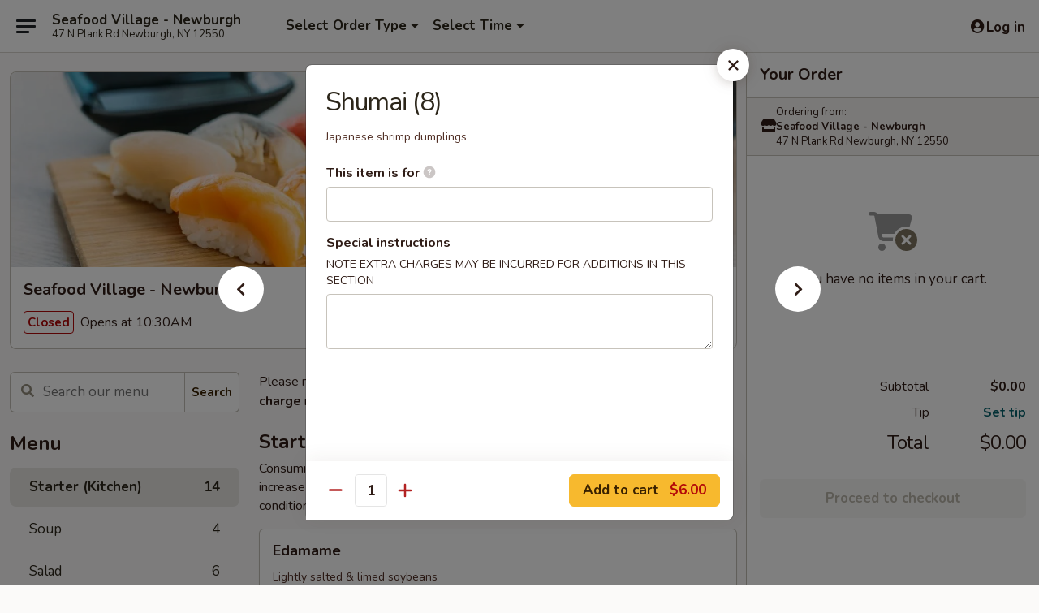

--- FILE ---
content_type: text/html; charset=UTF-8
request_url: https://www.seafoodvillagenewburgh.com/order/main/starter-kitchen/shumai-8
body_size: 39404
content:
<!DOCTYPE html>

<html class="no-js css-scroll" lang="en">
	<head>
		<meta charset="utf-8" />
		<meta http-equiv="X-UA-Compatible" content="IE=edge,chrome=1" />

				<title>Seafood Village - Newburgh | Shumai (8) | Starter (Kitchen)</title>
		<meta name="description" content="Order online for takeout: Shumai (8) from Seafood Village - Newburgh. Serving the best sushi &amp; Cajun seafood in Newburgh, NY. - Japanese shrimp dumplings" />		<meta name="keywords" content="seafood village, seafood village newburgh, seafood village menu, newburgh japanese takeout, newburgh japanese food, newburgh japanese restaurants, japanese takeout, best japanese food in newburgh, japanese restaurants in newburgh, japanese restaurants near me, japanese food near me, newburgh sushi takeout, newburgh sushi, newburgh sushi restaurants, sushi takeout, best sushi in newburgh, sushi restaurants in newburgh, sushi restaurants near me, sushi near me, newburgh cajun food, newburgh cajun restaurants, cajun takeout, best cajun in newburgh, cajun restaurants in newburgh, cajun restaurants near me, cajun near me, newburgh seafood takeout, newburgh seafood, newburgh seafood restaurants, seafood takeout, best seafood in newburgh, seafood restaurants in newburgh, seafood restaurants near me, seafood near me, newburgh asian food, newburgh asian restaurants, asian takeout, best asian food in newburgh, asian restaurants in newburgh, asian restaurants near me, asian food near me" />		<meta name="viewport" content="width=device-width, initial-scale=1.0">

		<meta property="og:type" content="website">
		<meta property="og:title" content="Seafood Village - Newburgh | Shumai (8) | Starter (Kitchen)">
		<meta property="og:description" content="Order online for takeout: Shumai (8) from Seafood Village - Newburgh. Serving the best sushi &amp; Cajun seafood in Newburgh, NY. - Japanese shrimp dumplings">

		<meta name="twitter:card" content="summary_large_image">
		<meta name="twitter:title" content="Seafood Village - Newburgh | Shumai (8) | Starter (Kitchen)">
		<meta name="twitter:description" content="Order online for takeout: Shumai (8) from Seafood Village - Newburgh. Serving the best sushi &amp; Cajun seafood in Newburgh, NY. - Japanese shrimp dumplings">
					<meta property="og:image" content="https://imagedelivery.net/9lr8zq_Jvl7h6OFWqEi9IA/3cb4e07d-02a2-47ff-c8b2-342859336100/public" />
			<meta name="twitter:image" content="https://imagedelivery.net/9lr8zq_Jvl7h6OFWqEi9IA/3cb4e07d-02a2-47ff-c8b2-342859336100/public" />
		
		<meta name="apple-mobile-web-app-status-bar-style" content="black">
		<meta name="mobile-web-app-capable" content="yes">
					<link rel="canonical" href="https://www.seafoodvillagenewburgh.com/order/main/starter-kitchen/shumai-8"/>
						<link rel="shortcut icon" href="https://imagedelivery.net/9lr8zq_Jvl7h6OFWqEi9IA/c0227051-3657-477e-7433-2863db783d00/public" type="image/png" />
			
		<link type="text/css" rel="stylesheet" href="/min/g=css4.0&amp;1768421684" />
		<link rel="stylesheet" href="//ajax.googleapis.com/ajax/libs/jqueryui/1.10.1/themes/base/minified/jquery-ui.min.css" />
		<link href='//fonts.googleapis.com/css?family=Open+Sans:400italic,400,700' rel='stylesheet' type='text/css' />
		<script src="https://kit.fontawesome.com/a4edb6363d.js" crossorigin="anonymous"></script>

		<style>
								.home_hero, .menu_hero{ background-image: url(https://imagedelivery.net/9lr8zq_Jvl7h6OFWqEi9IA/108b8a68-a46b-438d-1f71-14a4e295e100/public); }
					@media
					(-webkit-min-device-pixel-ratio: 1.25),
					(min-resolution: 120dpi){
						/* Retina header*/
						.home_hero, .menu_hero{ background-image: url(https://imagedelivery.net/9lr8zq_Jvl7h6OFWqEi9IA/f3eb34d2-b53f-4409-7ee2-f7c19e5ec200/public); }
					}
															/*body{  } */

					
		</style>

		<style type="text/css">div.menuItem_1633659, li.menuItem_1633659, div.menuItem_1633660, li.menuItem_1633660, div.menuItem_1633661, li.menuItem_1633661, div.menuItem_1633662, li.menuItem_1633662, div.menuItem_1633663, li.menuItem_1633663, div.menuItem_1633664, li.menuItem_1633664, div.menuItem_1633665, li.menuItem_1633665, div.menuItem_1633666, li.menuItem_1633666, div.menuItem_1633667, li.menuItem_1633667, div.menuItem_1633669, li.menuItem_1633669, div.menuItem_1633670, li.menuItem_1633670, div.menuItem_1633650, li.menuItem_1633650, div.menuItem_1633651, li.menuItem_1633651, div.menuItem_1633646, li.menuItem_1633646, div.menuItem_1633647, li.menuItem_1633647, div.menuItem_1633648, li.menuItem_1633648, div.menuItem_1633649, li.menuItem_1633649, div.menuItem_1801450, li.menuItem_1801450, div.menuItem_1801451, li.menuItem_1801451, div.menuItem_1801452, li.menuItem_1801452, div.menuItem_1801453, li.menuItem_1801453, div.menuItem_1801454, li.menuItem_1801454, div.menuItem_1801455, li.menuItem_1801455 {display:none !important;}</style><script type="text/javascript">window.UNAVAILABLE_MENU_IDS = [1633659,1633660,1633661,1633662,1633663,1633664,1633665,1633666,1633667,1633669,1633670,1633650,1633651,1633646,1633647,1633648,1633649,1801450,1801451,1801452,1801453,1801454,1801455]</script>
		<script type="text/javascript">
			var UrlTag = "seafoodvillagenewburgh";
			var template = 'defaultv4';
			var formname = 'ordering3';
			var menulink = 'https://www.seafoodvillagenewburgh.com/order/main';
			var checkoutlink = 'https://www.seafoodvillagenewburgh.com/checkout';
		</script>
		<script>
			/* http://writing.colin-gourlay.com/safely-using-ready-before-including-jquery/ */
			(function(w,d,u){w.readyQ=[];w.bindReadyQ=[];function p(x,y){if(x=="ready"){w.bindReadyQ.push(y);}else{w.readyQ.push(x);}};var a={ready:p,bind:p};w.$=w.jQuery=function(f){if(f===d||f===u){return a}else{p(f)}}})(window,document)
		</script>

		<script type="application/ld+json">{
    "@context": "http://schema.org",
    "@type": "Menu",
    "url": "https://www.seafoodvillagenewburgh.com/order/main",
    "mainEntityOfPage": "https://www.seafoodvillagenewburgh.com/order/main",
    "inLanguage": "English",
    "name": "Main",
    "description": "Please note: requests for additional items or special preparation may incur an <b>extra charge</b> not calculated on your online order.",
    "hasMenuSection": [
        {
            "@type": "MenuSection",
            "url": "https://www.seafoodvillagenewburgh.com/order/main/starter-kitchen",
            "name": "Starter (Kitchen)",
            "description": "Consuming raw or undercooked meats, poultry, seafood, shellfish or eggs may increase your risk of foodborne illness, especially if you have certain medical conditions.",
            "hasMenuItem": [
                {
                    "@type": "MenuItem",
                    "name": "Shumai (8)",
                    "url": "https://www.seafoodvillagenewburgh.com/order/main/starter-kitchen/shumai-8",
                    "description": "Japanese shrimp dumplings"
                }
            ]
        }
    ]
}</script>
<!-- Google Tag Manager -->
<script>
	window.dataLayer = window.dataLayer || [];
	let data = {
		account: 'seafoodvillagenewburgh',
		context: 'direct',
		templateVersion: 4,
		rid: 66	}
		dataLayer.push(data);
	(function(w,d,s,l,i){w[l]=w[l]||[];w[l].push({'gtm.start':
		new Date().getTime(),event:'gtm.js'});var f=d.getElementsByTagName(s)[0],
		j=d.createElement(s),dl=l!='dataLayer'?'&l='+l:'';j.async=true;j.src=
		'https://www.googletagmanager.com/gtm.js?id='+i+dl;f.parentNode.insertBefore(j,f);
		})(window,document,'script','dataLayer','GTM-K9P93M');

	function gtag() { dataLayer.push(arguments); }
</script>

			<script async src="https://www.googletagmanager.com/gtag/js?id=G-BBQMB2J04Y"></script>
	
	<script>
		
		gtag('js', new Date());

		
					gtag('config', "G-BBQMB2J04Y");
			</script>
		<link href="https://fonts.googleapis.com/css?family=Open+Sans:400,600,700|Nunito:400,700" rel="stylesheet" />
	</head>

	<body
		data-event-on:customer_registered="window.location.reload()"
		data-event-on:customer_logged_in="window.location.reload()"
		data-event-on:customer_logged_out="window.location.reload()"
	>
		<a class="skip-to-content-link" href="#main">Skip to content</a>
				<!-- Google Tag Manager (noscript) -->
		<noscript><iframe src="https://www.googletagmanager.com/ns.html?id=GTM-K9P93M" height="0" width="0" style="display:none;visibility:hidden"></iframe></noscript>
		<!-- End Google Tag Manager (noscript) -->
						<!-- wrapper starts -->
		<div class="wrapper">
			<div style="grid-area: header-announcements">
				<div id="upgradeBrowserBanner" class="alert alert-warning mb-0 rounded-0 py-4" style="display:none;">
	<div class="alert-icon"><i class="fas fa-warning" aria-hidden="true"></i></div>
	<div>
		<strong>We're sorry, but the Web browser you are using is not supported.</strong> <br/> Please upgrade your browser or try a different one to use this Website. Supported browsers include:<br/>
		<ul class="list-unstyled">
			<li class="mt-2"><a href="https://www.google.com/chrome" target="_blank" rel="noopener noreferrer" class="simple-link"><i class="fab fa-chrome"></i> Chrome</a></li>
			<li class="mt-2"><a href="https://www.mozilla.com/firefox/upgrade.html" target="_blank" rel="noopener noreferrer" class="simple-link"><i class="fab fa-firefox"></i> Firefox</a></li>
			<li class="mt-2"><a href="https://www.microsoft.com/en-us/windows/microsoft-edge" target="_blank" rel="noopener noreferrer" class="simple-link"><i class="fab fa-edge"></i> Edge</a></li>
			<li class="mt-2"><a href="http://www.apple.com/safari/" target="_blank" rel="noopener noreferrer" class="simple-link"><i class="fab fa-safari"></i> Safari</a></li>
		</ul>
	</div>
</div>
<script>
	var ua = navigator.userAgent;
	var match = ua.match(/Firefox\/([0-9]+)\./);
	var firefoxVersion = match ? parseInt(match[1]) : 1000;
	var match = ua.match(/Chrome\/([0-9]+)\./);
	var chromeVersion = match ? parseInt(match[1]) : 1000;
	var isIE = ua.indexOf('MSIE') > -1 || ua.indexOf('Trident') > -1;
	var upgradeBrowserBanner = document.getElementById('upgradeBrowserBanner');
	var isMatchesSupported = typeof(upgradeBrowserBanner.matches)!="undefined";
	var isEntriesSupported = typeof(Object.entries)!="undefined";
	//Safari version is verified with isEntriesSupported
	if (isIE || !isMatchesSupported || !isEntriesSupported || firefoxVersion <= 46 || chromeVersion <= 53) {
		upgradeBrowserBanner.style.display = 'flex';
	}
</script>				
				<!-- get closed sign if applicable. -->
				
				
							</div>

						<div class="headerAndWtype" style="grid-area: header">
				<!-- Header Starts -->
				<header class="header">
										<div class="d-flex flex-column align-items-start flex-md-row align-items-md-center">
												<div class="logo_name_alt flex-shrink-0 d-flex align-items-center align-self-stretch pe-6 pe-md-0">
							
	<button
		type="button"
		class="eds_button btn btn-outline eds_button--shape-default eds_menu_button"
		data-bs-toggle="offcanvas" data-bs-target="#side-menu" aria-controls="side-menu" aria-label="Main menu"	><span aria-hidden="true"></span> <span aria-hidden="true"></span> <span aria-hidden="true"></span></button>

	
							<div class="d-flex flex-column align-items-center mx-auto align-items-md-start mx-md-0">
								<a
									class="eds-display-text-title-xs text-truncate title-container"
									href="https://www.seafoodvillagenewburgh.com"
								>
									Seafood Village - Newburgh								</a>

																	<span class="eds-copy-text-s-regular text-center text-md-start address-container" title="47 N Plank Rd Newburgh, NY 12550">
										47 N Plank Rd Newburgh, NY 12550									</span>
															</div>
						</div>

																			<div class="eds-display-text-title-s d-none d-md-block border-start mx-4" style="width: 0">&nbsp;</div>

							<div class="header_order_options d-flex align-items-center  w-100 p-2p5 p-md-0">
																<div class="what">
									<button
	type="button"
	class="border-0 bg-transparent text-start"
	data-bs-toggle="modal"
	data-bs-target="#modal-order-options"
	aria-expanded="false"
	style="min-height: 44px"
>
	<div class="d-flex align-items-baseline gap-2">
		<div class="otype-name-label eds-copy-text-l-bold text-truncate" style="flex: 1" data-order-type-label>
			Select Order Type		</div>

		<i class="fa fa-fw fa-caret-down"></i>
	</div>

	<div
		class="otype-picker-label otype-address-label eds-interface-text-m-regular text-truncate hidden"
	>
			</div>
</button>

<script>
	$(function() {
		var $autoCompleteInputs = $('[data-autocomplete-address]');
		if ($autoCompleteInputs && $autoCompleteInputs.length) {
			$autoCompleteInputs.each(function() {
				let $input = $(this);
				let $deliveryAddressContainer = $input.parents('.deliveryAddressContainer').first();
				$input.autocomplete({
					source   : addressAC,
					minLength: 3,
					delay    : 300,
					select   : function(event, ui) {
						$.getJSON('/' + UrlTag + '/?form=addresslookup', {
							id: ui.item.id,
						}, function(data) {
							let location = data
							if (location.address.street.endsWith('Trl')) {
								location.address.street = location.address.street.replace('Trl', 'Trail')
							}
							let autoCompleteSuccess = $input.data('autocomplete-success');
							if (autoCompleteSuccess) {
								let autoCompleteSuccessFunction = window[autoCompleteSuccess];
								if (typeof autoCompleteSuccessFunction == "function") {
									autoCompleteSuccessFunction(location);
								}
							}

							let address = location.address

							$('#add-address-city, [data-autocompleted-city]').val(address.city)
							$('#add-address-state, [data-autocompleted-state]').val(address.stateCode)
							$('#add-address-zip, [data-autocompleted-zip]').val(address.postalCode)
							$('#add-address-latitude, [data-autocompleted-latitude]').val(location.position.lat)
							$('#add-address-longitude, [data-autocompleted-longitude]').val(location.position.lng)
							let streetAddress = (address.houseNumber || '') + ' ' + (address.street || '');
							$('#street-address-1, [data-autocompleted-street-address]').val(streetAddress)
							validateAddress($deliveryAddressContainer);
						})
					},
				})
				$input.attr('autocomplete', 'street-address')
			});
		}

		// autocomplete using Address autocomplete
		// jquery autocomplete needs 2 fields: title and value
		// id holds the LocationId which can be used at a later stage to get the coordinate of the selected choice
		function addressAC(query, callback) {
			//we don't actually want to search until they've entered the street number and at least one character
			words = query.term.trim().split(' ')
			if (words.length < 2) {
				return false
			}

			$.getJSON('/' + UrlTag + '/?form=addresssuggest', { q: query.term }, function(data) {
				var addresses = data.items
				addresses = addresses.map(addr => {
					if ((addr.address.label || '').endsWith('Trl')) {
						addr.address.label = addr.address.label.replace('Trl', 'Trail')
					}
					let streetAddress = (addr.address.label || '')
					return {
						label: streetAddress,
						value: streetAddress,
						id   : addr.id,
					}
				})

				return callback(addresses)
			})
		}

				$('[data-address-from-current-loc]').on('click', function(e) {
			let $streetAddressContainer = $(this).parents('.street-address-container').first();
			let $deliveryAddressContainer = $(this).parents('.deliveryAddressContainer').first();
			e.preventDefault();
			if(navigator.geolocation) {
				navigator.geolocation.getCurrentPosition(position => {
					$.getJSON('/' + UrlTag + '/?form=addresssuggest', {
						at: position.coords.latitude + "," + position.coords.longitude
					}, function(data) {
						let location = data.items[0];
						let address = location.address
						$streetAddressContainer.find('.input-street-address').val((address.houseNumber ? address.houseNumber : '') + ' ' + (address.street ? address.street : ''));
						$('#add-address-city').val(address.city ? address.city : '');
						$('#add-address-state').val(address.state ? address.state : '');
						$('#add-address-zip').val(address.postalCode ? address.postalCode : '');
						$('#add-address-latitude').val(location.position.lat ? location.position.lat : '');
						$('#add-address-longitude').val(location.position.lng ? location.position.lng : '');
						validateAddress($deliveryAddressContainer, 0);
					});
				});
			} else {
				alert("Geolocation is not supported by this browser!");
			}
		});
	});

	function autoCompleteSuccess(location)
	{
		if (location && location.address) {
			let address = location.address

			let streetAddress = (address.houseNumber || '') + ' ' + (address.street || '');
			$.ajax({
				url: '/' + UrlTag + '/?form=saveformfields',
				data: {
					'param_full~address_s_n_255': streetAddress + ', ' + address.city + ', ' + address.state,
					'param_street~address_s_n_255': streetAddress,
					'param_city_s_n_90': address.city,
					'param_state_s_n_2': address.state,
					'param_zip~code_z_n_10': address.postalCode,
				}
			});
		}
	}
</script>
								</div>

																									<div class="when showcheck_parent">
																				<div class="ordertimetypes ">
	<button
		type="button"
		class="border-0 bg-transparent text-start loadable-content"
		data-bs-toggle="modal"
		data-bs-target="#modal-order-time"
		aria-expanded="false"
		style="min-height: 44px"
		data-change-label-to-later-date
	>
		<div class="d-flex align-items-baseline gap-2">
			<div class="eds-copy-text-l-bold text-truncate flex-fill" data-otype-time-day>
								Select Time			</div>

			<i class="fa fa-fw fa-caret-down"></i>
		</div>

		<div
			class="otype-picker-label otype-picker-time eds-interface-text-m-regular text-truncate hidden"
			data-otype-time
		>
			Later		</div>
	</button>
</div>
									</div>
															</div>
						
												<div class="position-absolute top-0 end-0 pe-2 py-2p5">
							
	<div id="login-status" >
					
	<button
		type="button"
		class="eds_button btn btn-outline eds_button--shape-default px-2 text-nowrap"
		aria-label="Log in" style="color: currentColor" data-bs-toggle="modal" data-bs-target="#login-modal"	><i
		class="eds_icon fa fa-lg fa-fw fa-user-circle d-block d-lg-none"
		style="font-family: &quot;Font Awesome 5 Pro&quot;; "	></i>

	 <div class="d-none d-lg-flex align-items-baseline gap-2">
	<i
		class="eds_icon fa fa-fw fa-user-circle"
		style="font-family: &quot;Font Awesome 5 Pro&quot;; "	></i>

	<div class="profile-container text-truncate">Log in</div></div></button>

				</div>

							</div>
					</div>

															
	<aside		data-eds-id="6970a88a7caba"
		class="eds_side_menu offcanvas offcanvas-start text-dark "
		tabindex="-1"
				id="side-menu" data-event-on:menu_selected="this.dispatchEvent(new CustomEvent('eds.hide'))" data-event-on:category_selected="this.dispatchEvent(new CustomEvent('eds.hide'))"	>
		
		<div class="eds_side_menu-body offcanvas-body d-flex flex-column p-0 css-scroll">
										<div
					class="eds_side_menu-close position-absolute top-0 end-0 pt-3 pe-3 "
					style="z-index: 1"
				>
					
	<button
		type="button"
		class="eds_button btn btn-outline-secondary eds_button--shape-circle"
		data-bs-dismiss="offcanvas" data-bs-target="[data-eds-id=&quot;6970a88a7caba&quot;]" aria-label="Close"	><i
		class="eds_icon fa fa-fw fa-close"
		style="font-family: &quot;Font Awesome 5 Pro&quot;; "	></i></button>

					</div>
			
			<div class="restaurant-info border-bottom border-light p-3">
							<p class="eds-display-text-title-xs mb-0 me-2 pe-4">Seafood Village - Newburgh</p>

			<div class="eds-copy-text-s-regular me-2 pe-4">
			47 N Plank Rd Newburgh, NY 12550		</div>
						</div>

																	
	<div class="border-bottom border-light p-3">
		
		
			<details
				class="eds_list eds_list--border-none" open				data-menu-id="13222"
									data-event-on:document_ready="this.open = localStorage.getItem('menu-open-13222') !== 'false'"
										onclick="localStorage.setItem('menu-open-13222', !this.open)"
							>
									<summary class="eds-copy-text-l-regular list-unstyled rounded-3 mb-1 " tabindex="0">
						<h2 class="eds-display-text-title-m m-0 p-0">
															
	<i
		class="eds_icon fas fa-fw fa-chevron-right"
		style="font-family: &quot;Font Awesome 5 Pro&quot;; "	></i>

															Menu
						</h2>
					</summary>
										<div class="mb-3"></div>
				
																		
									<a
						class="eds_list-item eds-copy-text-l-regular list-unstyled rounded-3 mb-1 px-3 px-lg-4 py-2p5 d-flex active"
						data-event-on:category_pinned="(category) => $(this).toggleClass('active', category.id === '167874')"
						href="https://www.seafoodvillagenewburgh.com/order/main/starter-kitchen"
						onclick="if (!event.ctrlKey) {
							const currentMenuIsActive = true || $(this).closest('details').find('summary').hasClass('active');
							if (currentMenuIsActive) {
								app.event.emit('category_selected', { id: '167874' });
							} else {
								app.event.emit('menu_selected', { menu_id: '13222', menu_description: &quot;Please note: requests for additional items or special preparation may incur an &lt;b&gt;extra charge&lt;\/b&gt; not calculated on your online order.&quot;, category_id: '167874' });
							}
															return false;
													}"
					>
						Starter (Kitchen)													<span class="ms-auto">14</span>
											</a>
									<a
						class="eds_list-item eds-copy-text-l-regular list-unstyled rounded-3 mb-1 px-3 px-lg-4 py-2p5 d-flex "
						data-event-on:category_pinned="(category) => $(this).toggleClass('active', category.id === '167875')"
						href="https://www.seafoodvillagenewburgh.com/order/main/soup"
						onclick="if (!event.ctrlKey) {
							const currentMenuIsActive = true || $(this).closest('details').find('summary').hasClass('active');
							if (currentMenuIsActive) {
								app.event.emit('category_selected', { id: '167875' });
							} else {
								app.event.emit('menu_selected', { menu_id: '13222', menu_description: &quot;Please note: requests for additional items or special preparation may incur an &lt;b&gt;extra charge&lt;\/b&gt; not calculated on your online order.&quot;, category_id: '167875' });
							}
															return false;
													}"
					>
						Soup													<span class="ms-auto">4</span>
											</a>
									<a
						class="eds_list-item eds-copy-text-l-regular list-unstyled rounded-3 mb-1 px-3 px-lg-4 py-2p5 d-flex "
						data-event-on:category_pinned="(category) => $(this).toggleClass('active', category.id === '167876')"
						href="https://www.seafoodvillagenewburgh.com/order/main/salad"
						onclick="if (!event.ctrlKey) {
							const currentMenuIsActive = true || $(this).closest('details').find('summary').hasClass('active');
							if (currentMenuIsActive) {
								app.event.emit('category_selected', { id: '167876' });
							} else {
								app.event.emit('menu_selected', { menu_id: '13222', menu_description: &quot;Please note: requests for additional items or special preparation may incur an &lt;b&gt;extra charge&lt;\/b&gt; not calculated on your online order.&quot;, category_id: '167876' });
							}
															return false;
													}"
					>
						Salad													<span class="ms-auto">6</span>
											</a>
									<a
						class="eds_list-item eds-copy-text-l-regular list-unstyled rounded-3 mb-1 px-3 px-lg-4 py-2p5 d-flex "
						data-event-on:category_pinned="(category) => $(this).toggleClass('active', category.id === '167901')"
						href="https://www.seafoodvillagenewburgh.com/order/main/house-poke"
						onclick="if (!event.ctrlKey) {
							const currentMenuIsActive = true || $(this).closest('details').find('summary').hasClass('active');
							if (currentMenuIsActive) {
								app.event.emit('category_selected', { id: '167901' });
							} else {
								app.event.emit('menu_selected', { menu_id: '13222', menu_description: &quot;Please note: requests for additional items or special preparation may incur an &lt;b&gt;extra charge&lt;\/b&gt; not calculated on your online order.&quot;, category_id: '167901' });
							}
															return false;
													}"
					>
						House Poke													<span class="ms-auto">8</span>
											</a>
									<a
						class="eds_list-item eds-copy-text-l-regular list-unstyled rounded-3 mb-1 px-3 px-lg-4 py-2p5 d-flex "
						data-event-on:category_pinned="(category) => $(this).toggleClass('active', category.id === '167902')"
						href="https://www.seafoodvillagenewburgh.com/order/main/build-your-own-bowl"
						onclick="if (!event.ctrlKey) {
							const currentMenuIsActive = true || $(this).closest('details').find('summary').hasClass('active');
							if (currentMenuIsActive) {
								app.event.emit('category_selected', { id: '167902' });
							} else {
								app.event.emit('menu_selected', { menu_id: '13222', menu_description: &quot;Please note: requests for additional items or special preparation may incur an &lt;b&gt;extra charge&lt;\/b&gt; not calculated on your online order.&quot;, category_id: '167902' });
							}
															return false;
													}"
					>
						Build Your Own Bowl													<span class="ms-auto">11</span>
											</a>
									<a
						class="eds_list-item eds-copy-text-l-regular list-unstyled rounded-3 mb-1 px-3 px-lg-4 py-2p5 d-flex "
						data-event-on:category_pinned="(category) => $(this).toggleClass('active', category.id === '167903')"
						href="https://www.seafoodvillagenewburgh.com/order/main/boiled-seafood"
						onclick="if (!event.ctrlKey) {
							const currentMenuIsActive = true || $(this).closest('details').find('summary').hasClass('active');
							if (currentMenuIsActive) {
								app.event.emit('category_selected', { id: '167903' });
							} else {
								app.event.emit('menu_selected', { menu_id: '13222', menu_description: &quot;Please note: requests for additional items or special preparation may incur an &lt;b&gt;extra charge&lt;\/b&gt; not calculated on your online order.&quot;, category_id: '167903' });
							}
															return false;
													}"
					>
						Boiled Seafood													<span class="ms-auto">7</span>
											</a>
									<a
						class="eds_list-item eds-copy-text-l-regular list-unstyled rounded-3 mb-1 px-3 px-lg-4 py-2p5 d-flex "
						data-event-on:category_pinned="(category) => $(this).toggleClass('active', category.id === '167904')"
						href="https://www.seafoodvillagenewburgh.com/order/main/teriyaki-rice-bowl"
						onclick="if (!event.ctrlKey) {
							const currentMenuIsActive = true || $(this).closest('details').find('summary').hasClass('active');
							if (currentMenuIsActive) {
								app.event.emit('category_selected', { id: '167904' });
							} else {
								app.event.emit('menu_selected', { menu_id: '13222', menu_description: &quot;Please note: requests for additional items or special preparation may incur an &lt;b&gt;extra charge&lt;\/b&gt; not calculated on your online order.&quot;, category_id: '167904' });
							}
															return false;
													}"
					>
						Teriyaki Rice Bowl													<span class="ms-auto">6</span>
											</a>
									<a
						class="eds_list-item eds-copy-text-l-regular list-unstyled rounded-3 mb-1 px-3 px-lg-4 py-2p5 d-flex "
						data-event-on:category_pinned="(category) => $(this).toggleClass('active', category.id === '167905')"
						href="https://www.seafoodvillagenewburgh.com/order/main/classic-noodle"
						onclick="if (!event.ctrlKey) {
							const currentMenuIsActive = true || $(this).closest('details').find('summary').hasClass('active');
							if (currentMenuIsActive) {
								app.event.emit('category_selected', { id: '167905' });
							} else {
								app.event.emit('menu_selected', { menu_id: '13222', menu_description: &quot;Please note: requests for additional items or special preparation may incur an &lt;b&gt;extra charge&lt;\/b&gt; not calculated on your online order.&quot;, category_id: '167905' });
							}
															return false;
													}"
					>
						Classic Noodle													<span class="ms-auto">9</span>
											</a>
									<a
						class="eds_list-item eds-copy-text-l-regular list-unstyled rounded-3 mb-1 px-3 px-lg-4 py-2p5 d-flex "
						data-event-on:category_pinned="(category) => $(this).toggleClass('active', category.id === '279989')"
						href="https://www.seafoodvillagenewburgh.com/order/main/japanese-ramen"
						onclick="if (!event.ctrlKey) {
							const currentMenuIsActive = true || $(this).closest('details').find('summary').hasClass('active');
							if (currentMenuIsActive) {
								app.event.emit('category_selected', { id: '279989' });
							} else {
								app.event.emit('menu_selected', { menu_id: '13222', menu_description: &quot;Please note: requests for additional items or special preparation may incur an &lt;b&gt;extra charge&lt;\/b&gt; not calculated on your online order.&quot;, category_id: '279989' });
							}
															return false;
													}"
					>
						Japanese Ramen													<span class="ms-auto">4</span>
											</a>
									<a
						class="eds_list-item eds-copy-text-l-regular list-unstyled rounded-3 mb-1 px-3 px-lg-4 py-2p5 d-flex "
						data-event-on:category_pinned="(category) => $(this).toggleClass('active', category.id === '167906')"
						href="https://www.seafoodvillagenewburgh.com/order/main/tempura"
						onclick="if (!event.ctrlKey) {
							const currentMenuIsActive = true || $(this).closest('details').find('summary').hasClass('active');
							if (currentMenuIsActive) {
								app.event.emit('category_selected', { id: '167906' });
							} else {
								app.event.emit('menu_selected', { menu_id: '13222', menu_description: &quot;Please note: requests for additional items or special preparation may incur an &lt;b&gt;extra charge&lt;\/b&gt; not calculated on your online order.&quot;, category_id: '167906' });
							}
															return false;
													}"
					>
						Tempura													<span class="ms-auto">13</span>
											</a>
									<a
						class="eds_list-item eds-copy-text-l-regular list-unstyled rounded-3 mb-1 px-3 px-lg-4 py-2p5 d-flex "
						data-event-on:category_pinned="(category) => $(this).toggleClass('active', category.id === '167907')"
						href="https://www.seafoodvillagenewburgh.com/order/main/katsu"
						onclick="if (!event.ctrlKey) {
							const currentMenuIsActive = true || $(this).closest('details').find('summary').hasClass('active');
							if (currentMenuIsActive) {
								app.event.emit('category_selected', { id: '167907' });
							} else {
								app.event.emit('menu_selected', { menu_id: '13222', menu_description: &quot;Please note: requests for additional items or special preparation may incur an &lt;b&gt;extra charge&lt;\/b&gt; not calculated on your online order.&quot;, category_id: '167907' });
							}
															return false;
													}"
					>
						Katsu													<span class="ms-auto">3</span>
											</a>
									<a
						class="eds_list-item eds-copy-text-l-regular list-unstyled rounded-3 mb-1 px-3 px-lg-4 py-2p5 d-flex "
						data-event-on:category_pinned="(category) => $(this).toggleClass('active', category.id === '183613')"
						href="https://www.seafoodvillagenewburgh.com/order/main/bento-dinner-box"
						onclick="if (!event.ctrlKey) {
							const currentMenuIsActive = true || $(this).closest('details').find('summary').hasClass('active');
							if (currentMenuIsActive) {
								app.event.emit('category_selected', { id: '183613' });
							} else {
								app.event.emit('menu_selected', { menu_id: '13222', menu_description: &quot;Please note: requests for additional items or special preparation may incur an &lt;b&gt;extra charge&lt;\/b&gt; not calculated on your online order.&quot;, category_id: '183613' });
							}
															return false;
													}"
					>
						Bento Dinner Box													<span class="ms-auto">10</span>
											</a>
									<a
						class="eds_list-item eds-copy-text-l-regular list-unstyled rounded-3 mb-1 px-3 px-lg-4 py-2p5 d-flex "
						data-event-on:category_pinned="(category) => $(this).toggleClass('active', category.id === '167908')"
						href="https://www.seafoodvillagenewburgh.com/order/main/sushi-bar-entrees"
						onclick="if (!event.ctrlKey) {
							const currentMenuIsActive = true || $(this).closest('details').find('summary').hasClass('active');
							if (currentMenuIsActive) {
								app.event.emit('category_selected', { id: '167908' });
							} else {
								app.event.emit('menu_selected', { menu_id: '13222', menu_description: &quot;Please note: requests for additional items or special preparation may incur an &lt;b&gt;extra charge&lt;\/b&gt; not calculated on your online order.&quot;, category_id: '167908' });
							}
															return false;
													}"
					>
						Sushi Bar Entrees													<span class="ms-auto">15</span>
											</a>
									<a
						class="eds_list-item eds-copy-text-l-regular list-unstyled rounded-3 mb-1 px-3 px-lg-4 py-2p5 d-flex "
						data-event-on:category_pinned="(category) => $(this).toggleClass('active', category.id === '167909')"
						href="https://www.seafoodvillagenewburgh.com/order/main/sushi-or-sashimi"
						onclick="if (!event.ctrlKey) {
							const currentMenuIsActive = true || $(this).closest('details').find('summary').hasClass('active');
							if (currentMenuIsActive) {
								app.event.emit('category_selected', { id: '167909' });
							} else {
								app.event.emit('menu_selected', { menu_id: '13222', menu_description: &quot;Please note: requests for additional items or special preparation may incur an &lt;b&gt;extra charge&lt;\/b&gt; not calculated on your online order.&quot;, category_id: '167909' });
							}
															return false;
													}"
					>
						Sushi or Sashimi													<span class="ms-auto">22</span>
											</a>
									<a
						class="eds_list-item eds-copy-text-l-regular list-unstyled rounded-3 mb-1 px-3 px-lg-4 py-2p5 d-flex "
						data-event-on:category_pinned="(category) => $(this).toggleClass('active', category.id === '167910')"
						href="https://www.seafoodvillagenewburgh.com/order/main/classic-roll-or-hand-roll"
						onclick="if (!event.ctrlKey) {
							const currentMenuIsActive = true || $(this).closest('details').find('summary').hasClass('active');
							if (currentMenuIsActive) {
								app.event.emit('category_selected', { id: '167910' });
							} else {
								app.event.emit('menu_selected', { menu_id: '13222', menu_description: &quot;Please note: requests for additional items or special preparation may incur an &lt;b&gt;extra charge&lt;\/b&gt; not calculated on your online order.&quot;, category_id: '167910' });
							}
															return false;
													}"
					>
						Classic Roll or Hand Roll													<span class="ms-auto">32</span>
											</a>
									<a
						class="eds_list-item eds-copy-text-l-regular list-unstyled rounded-3 mb-1 px-3 px-lg-4 py-2p5 d-flex "
						data-event-on:category_pinned="(category) => $(this).toggleClass('active', category.id === '167911')"
						href="https://www.seafoodvillagenewburgh.com/order/main/chefs-special-rolls"
						onclick="if (!event.ctrlKey) {
							const currentMenuIsActive = true || $(this).closest('details').find('summary').hasClass('active');
							if (currentMenuIsActive) {
								app.event.emit('category_selected', { id: '167911' });
							} else {
								app.event.emit('menu_selected', { menu_id: '13222', menu_description: &quot;Please note: requests for additional items or special preparation may incur an &lt;b&gt;extra charge&lt;\/b&gt; not calculated on your online order.&quot;, category_id: '167911' });
							}
															return false;
													}"
					>
						Chef's Special Rolls													<span class="ms-auto">28</span>
											</a>
									<a
						class="eds_list-item eds-copy-text-l-regular list-unstyled rounded-3 mb-1 px-3 px-lg-4 py-2p5 d-flex "
						data-event-on:category_pinned="(category) => $(this).toggleClass('active', category.id === '167912')"
						href="https://www.seafoodvillagenewburgh.com/order/main/vegetarian-rolls"
						onclick="if (!event.ctrlKey) {
							const currentMenuIsActive = true || $(this).closest('details').find('summary').hasClass('active');
							if (currentMenuIsActive) {
								app.event.emit('category_selected', { id: '167912' });
							} else {
								app.event.emit('menu_selected', { menu_id: '13222', menu_description: &quot;Please note: requests for additional items or special preparation may incur an &lt;b&gt;extra charge&lt;\/b&gt; not calculated on your online order.&quot;, category_id: '167912' });
							}
															return false;
													}"
					>
						Vegetarian Rolls													<span class="ms-auto">12</span>
											</a>
									<a
						class="eds_list-item eds-copy-text-l-regular list-unstyled rounded-3 mb-1 px-3 px-lg-4 py-2p5 d-flex "
						data-event-on:category_pinned="(category) => $(this).toggleClass('active', category.id === '183614')"
						href="https://www.seafoodvillagenewburgh.com/order/main/hibachi-dinner"
						onclick="if (!event.ctrlKey) {
							const currentMenuIsActive = true || $(this).closest('details').find('summary').hasClass('active');
							if (currentMenuIsActive) {
								app.event.emit('category_selected', { id: '183614' });
							} else {
								app.event.emit('menu_selected', { menu_id: '13222', menu_description: &quot;Please note: requests for additional items or special preparation may incur an &lt;b&gt;extra charge&lt;\/b&gt; not calculated on your online order.&quot;, category_id: '183614' });
							}
															return false;
													}"
					>
						Hibachi Dinner													<span class="ms-auto">10</span>
											</a>
									<a
						class="eds_list-item eds-copy-text-l-regular list-unstyled rounded-3 mb-1 px-3 px-lg-4 py-2p5 d-flex "
						data-event-on:category_pinned="(category) => $(this).toggleClass('active', category.id === '167914')"
						href="https://www.seafoodvillagenewburgh.com/order/main/rice"
						onclick="if (!event.ctrlKey) {
							const currentMenuIsActive = true || $(this).closest('details').find('summary').hasClass('active');
							if (currentMenuIsActive) {
								app.event.emit('category_selected', { id: '167914' });
							} else {
								app.event.emit('menu_selected', { menu_id: '13222', menu_description: &quot;Please note: requests for additional items or special preparation may incur an &lt;b&gt;extra charge&lt;\/b&gt; not calculated on your online order.&quot;, category_id: '167914' });
							}
															return false;
													}"
					>
						Rice													<span class="ms-auto">8</span>
											</a>
									<a
						class="eds_list-item eds-copy-text-l-regular list-unstyled rounded-3 mb-1 px-3 px-lg-4 py-2p5 d-flex "
						data-event-on:category_pinned="(category) => $(this).toggleClass('active', category.id === '167913')"
						href="https://www.seafoodvillagenewburgh.com/order/main/sides"
						onclick="if (!event.ctrlKey) {
							const currentMenuIsActive = true || $(this).closest('details').find('summary').hasClass('active');
							if (currentMenuIsActive) {
								app.event.emit('category_selected', { id: '167913' });
							} else {
								app.event.emit('menu_selected', { menu_id: '13222', menu_description: &quot;Please note: requests for additional items or special preparation may incur an &lt;b&gt;extra charge&lt;\/b&gt; not calculated on your online order.&quot;, category_id: '167913' });
							}
															return false;
													}"
					>
						Sides													<span class="ms-auto">4</span>
											</a>
									<a
						class="eds_list-item eds-copy-text-l-regular list-unstyled rounded-3 mb-1 px-3 px-lg-4 py-2p5 d-flex "
						data-event-on:category_pinned="(category) => $(this).toggleClass('active', category.id === '266959')"
						href="https://www.seafoodvillagenewburgh.com/order/main/beverage"
						onclick="if (!event.ctrlKey) {
							const currentMenuIsActive = true || $(this).closest('details').find('summary').hasClass('active');
							if (currentMenuIsActive) {
								app.event.emit('category_selected', { id: '266959' });
							} else {
								app.event.emit('menu_selected', { menu_id: '13222', menu_description: &quot;Please note: requests for additional items or special preparation may incur an &lt;b&gt;extra charge&lt;\/b&gt; not calculated on your online order.&quot;, category_id: '266959' });
							}
															return false;
													}"
					>
						Beverage													<span class="ms-auto">4</span>
											</a>
							</details>
		
			</div>

						
																	<nav>
							<ul class="eds_list eds_list--border-none border-bottom">
	<li class="eds_list-item">
		<a class="d-block p-3 " href="https://www.seafoodvillagenewburgh.com">
			Home		</a>
	</li>

		
	
			<li class="eds_list-item">
			<a class="d-block p-3 " href="https://www.seafoodvillagenewburgh.com/locationinfo">
				Location &amp; Hours			</a>
		</li>
	
	<li class="eds_list-item">
		<a class="d-block p-3 " href="https://www.seafoodvillagenewburgh.com/contact">
			Contact
		</a>
	</li>
</ul>
						</nav>

												<div class="eds-copy-text-s-regular p-3 d-lg-none">
							
<ul class="list-unstyled d-flex gap-2">
						<li><a href="https://www.yelp.com/biz/seafood-village-newburgh" target="new" aria-label="Opens in new tab" title="Opens in new tab" class="icon" title="Yelp"><i class="fab fa-yelp"></i><span class="sr-only">Yelp</span></a></li>
									<li><a href="https://www.tripadvisor.com/Restaurant_Review-g48254-d13370320-Reviews-Seafood_Village-Newburgh_New_York.html" target="new" aria-label="Opens in new tab" title="Opens in new tab" class="icon" title="TripAdvisor"><i class="fak fa-tripadvisor"></i><span class="sr-only">TripAdvisor</span></a></li>
				</ul>

<div><a href="http://chinesemenuonline.com">&copy; 2026 Online Ordering by Chinese Menu Online</a></div>
	<div>Discover the top-rated sushi & Cajun seafood eateries in Newburgh on <a href="https://www.springroll.com" target="_blank" title="Opens in new tab" aria-label="Opens in new tab">Springroll</a></div>

<ul class="list-unstyled mb-0 pt-3">
	<li><a href="https://www.seafoodvillagenewburgh.com/reportbug">Technical Support</a></li>
	<li><a href="https://www.seafoodvillagenewburgh.com/privacy">Privacy Policy</a></li>
	<li><a href="https://www.seafoodvillagenewburgh.com/tos">Terms of Service</a></li>
	<li><a href="https://www.seafoodvillagenewburgh.com/accessibility">Accessibility</a></li>
</ul>

This site is protected by reCAPTCHA and the Google <a href="https://policies.google.com/privacy">Privacy Policy</a> and <a href="https://policies.google.com/terms">Terms of Service</a> apply.
						</div>		</div>

		<script>
		{
			const container = document.querySelector('[data-eds-id="6970a88a7caba"]');

						['show', 'hide', 'toggle', 'dispose'].forEach((eventName) => {
				container.addEventListener(`eds.${eventName}`, (e) => {
					bootstrap.Offcanvas.getOrCreateInstance(container)[eventName](
						...(Array.isArray(e.detail) ? e.detail : [e.detail])
					);
				});
			});
		}
		</script>
	</aside>

					</header>
			</div>

										<div class="container p-0" style="grid-area: hero">
					<section class="hero">
												<div class="menu_hero backbgbox position-relative" role="img" aria-label="Image of food offered at the restaurant">
									<div class="logo">
		<a class="logo-image" href="https://www.seafoodvillagenewburgh.com">
			<img
				src="https://imagedelivery.net/9lr8zq_Jvl7h6OFWqEi9IA/3cb4e07d-02a2-47ff-c8b2-342859336100/public"
				srcset="https://imagedelivery.net/9lr8zq_Jvl7h6OFWqEi9IA/3cb4e07d-02a2-47ff-c8b2-342859336100/public 1x, https://imagedelivery.net/9lr8zq_Jvl7h6OFWqEi9IA/3cb4e07d-02a2-47ff-c8b2-342859336100/public 2x"				alt="Home"
			/>
		</a>
	</div>
						</div>

													<div class="p-3">
								<div class="pb-1">
									<h1 role="heading" aria-level="2" class="eds-display-text-title-s m-0 p-0">Seafood Village - Newburgh</h1>
																	</div>

								<div class="d-sm-flex align-items-baseline">
																			<div class="mt-2">
											
	<span
		class="eds_label eds_label--variant-error eds-interface-text-m-bold me-1 text-nowrap"
			>
		Closed	</span>

	Opens at 10:30AM										</div>
									
									<div class="d-flex gap-2 ms-sm-auto mt-2">
																					
					<a
				class="eds_button btn btn-outline-secondary btn-sm col text-nowrap"
				href="https://www.seafoodvillagenewburgh.com/locationinfo?lid=10508"
							>
				
	<i
		class="eds_icon fa fa-fw fa-info-circle"
		style="font-family: &quot;Font Awesome 5 Pro&quot;; "	></i>

	 Store info			</a>
		
												
																					
		<a
			class="eds_button btn btn-outline-secondary btn-sm col d-lg-none text-nowrap"
			href="tel:(845) 391-8300"
					>
			
	<i
		class="eds_icon fa fa-fw fa-phone"
		style="font-family: &quot;Font Awesome 5 Pro&quot;; transform: scale(-1, 1); "	></i>

	 Call us		</a>

												
																			</div>
								</div>
							</div>
											</section>
				</div>
			
						
										<div
					class="fixed_submit d-lg-none hidden pwa-pb-md-down"
					data-event-on:cart_updated="({ items }) => $(this).toggleClass('hidden', !items)"
				>
					<div
						data-async-on-event="order_type_updated, cart_updated"
						data-async-action="https://www.seafoodvillagenewburgh.com//ajax/?form=minimum_order_value_warning&component=add_more"
						data-async-method="get"
					>
											</div>

					<div class="p-3">
						<button class="btn btn-primary btn-lg w-100" onclick="app.event.emit('show_cart')">
							View cart							<span
								class="eds-interface-text-m-regular"
								data-event-on:cart_updated="({ items, subtotal }) => {
									$(this).text(`(${items} ${items === 1 ? 'item' : 'items'}, ${subtotal})`);
								}"
							>
								(0 items, $0.00)
							</span>
						</button>
					</div>
				</div>
			
									<!-- Header ends -->
<main class="main_content menucategory_page pb-5" id="main">
	<div class="container">
		
		<div class="row menu_wrapper menu_category_wrapper menu_wrapper--no-menu-tabs">
			<section class="col-xl-4 d-none d-xl-block">
				
				<div id="location-menu" data-event-on:menu_items_loaded="$(this).stickySidebar('updateSticky')">
					
		<form
			method="GET"
			role="search"
			action="https://www.seafoodvillagenewburgh.com/search"
			class="d-none d-xl-block mb-4"			novalidate
			onsubmit="if (!this.checkValidity()) event.preventDefault()"
		>
			<div class="position-relative">
				
	<label
		data-eds-id="6970a88a7e0a1"
		class="eds_formfield eds_formfield--size-large eds_formfield--variant-primary eds-copy-text-m-regular w-100"
		class="w-100"	>
		
		<div class="position-relative d-flex flex-column">
							<div class="eds_formfield-error eds-interface-text-m-bold" style="order: 1000"></div>
			
							<div class="eds_formfield-icon">
					<i
		class="eds_icon fa fa-fw fa-search"
		style="font-family: &quot;Font Awesome 5 Pro&quot;; "	></i>				</div>
										<input
					type="search"
					class="eds-copy-text-l-regular  "
										placeholder="Search our menu" name="search" autocomplete="off" spellcheck="false" value="" required aria-label="Search our menu" style="padding-right: 4.5rem; padding-left: 2.5rem;"				/>

				
							
			
	<i
		class="eds_icon fa fa-fw eds_formfield-validation"
		style="font-family: &quot;Font Awesome 5 Pro&quot;; "	></i>

	
					</div>

		
		<script>
		{
			const container = document.querySelector('[data-eds-id="6970a88a7e0a1"]');
			const input = container.querySelector('input, textarea, select');
			const error = container.querySelector('.eds_formfield-error');

			
						input.addEventListener('eds.validation.reset', () => {
				input.removeAttribute('data-validation');
				input.setCustomValidity('');
				error.innerHTML = '';
			});

						input.addEventListener('eds.validation.hide', () => {
				input.removeAttribute('data-validation');
			});

						input.addEventListener('eds.validation.success', (e) => {
				input.setCustomValidity('');
				input.setAttribute('data-validation', '');
				error.innerHTML = '';
			});

						input.addEventListener('eds.validation.warning', (e) => {
				input.setCustomValidity('');
				input.setAttribute('data-validation', '');
				error.innerHTML = e.detail;
			});

						input.addEventListener('eds.validation.error', (e) => {
				input.setCustomValidity(e.detail);
				input.checkValidity(); 				input.setAttribute('data-validation', '');
			});

			input.addEventListener('invalid', (e) => {
				error.innerHTML = input.validationMessage;
			});

								}
		</script>
	</label>

	
				<div class="position-absolute top-0 end-0">
					
	<button
		type="submit"
		class="eds_button btn btn-outline-secondary btn-sm eds_button--shape-default align-self-baseline rounded-0 rounded-end px-2"
		style="height: 50px; --bs-border-radius: 6px"	>Search</button>

					</div>
			</div>
		</form>

												
	<div >
		
		
			<details
				class="eds_list eds_list--border-none" open				data-menu-id="13222"
							>
									<summary class="eds-copy-text-l-regular list-unstyled rounded-3 mb-1 pe-none" tabindex="0">
						<h2 class="eds-display-text-title-m m-0 p-0">
														Menu
						</h2>
					</summary>
										<div class="mb-3"></div>
				
																		
									<a
						class="eds_list-item eds-copy-text-l-regular list-unstyled rounded-3 mb-1 px-3 px-lg-4 py-2p5 d-flex active"
						data-event-on:category_pinned="(category) => $(this).toggleClass('active', category.id === '167874')"
						href="https://www.seafoodvillagenewburgh.com/order/main/starter-kitchen"
						onclick="if (!event.ctrlKey) {
							const currentMenuIsActive = true || $(this).closest('details').find('summary').hasClass('active');
							if (currentMenuIsActive) {
								app.event.emit('category_selected', { id: '167874' });
							} else {
								app.event.emit('menu_selected', { menu_id: '13222', menu_description: &quot;Please note: requests for additional items or special preparation may incur an &lt;b&gt;extra charge&lt;\/b&gt; not calculated on your online order.&quot;, category_id: '167874' });
							}
															return false;
													}"
					>
						Starter (Kitchen)													<span class="ms-auto">14</span>
											</a>
									<a
						class="eds_list-item eds-copy-text-l-regular list-unstyled rounded-3 mb-1 px-3 px-lg-4 py-2p5 d-flex "
						data-event-on:category_pinned="(category) => $(this).toggleClass('active', category.id === '167875')"
						href="https://www.seafoodvillagenewburgh.com/order/main/soup"
						onclick="if (!event.ctrlKey) {
							const currentMenuIsActive = true || $(this).closest('details').find('summary').hasClass('active');
							if (currentMenuIsActive) {
								app.event.emit('category_selected', { id: '167875' });
							} else {
								app.event.emit('menu_selected', { menu_id: '13222', menu_description: &quot;Please note: requests for additional items or special preparation may incur an &lt;b&gt;extra charge&lt;\/b&gt; not calculated on your online order.&quot;, category_id: '167875' });
							}
															return false;
													}"
					>
						Soup													<span class="ms-auto">4</span>
											</a>
									<a
						class="eds_list-item eds-copy-text-l-regular list-unstyled rounded-3 mb-1 px-3 px-lg-4 py-2p5 d-flex "
						data-event-on:category_pinned="(category) => $(this).toggleClass('active', category.id === '167876')"
						href="https://www.seafoodvillagenewburgh.com/order/main/salad"
						onclick="if (!event.ctrlKey) {
							const currentMenuIsActive = true || $(this).closest('details').find('summary').hasClass('active');
							if (currentMenuIsActive) {
								app.event.emit('category_selected', { id: '167876' });
							} else {
								app.event.emit('menu_selected', { menu_id: '13222', menu_description: &quot;Please note: requests for additional items or special preparation may incur an &lt;b&gt;extra charge&lt;\/b&gt; not calculated on your online order.&quot;, category_id: '167876' });
							}
															return false;
													}"
					>
						Salad													<span class="ms-auto">6</span>
											</a>
									<a
						class="eds_list-item eds-copy-text-l-regular list-unstyled rounded-3 mb-1 px-3 px-lg-4 py-2p5 d-flex "
						data-event-on:category_pinned="(category) => $(this).toggleClass('active', category.id === '167901')"
						href="https://www.seafoodvillagenewburgh.com/order/main/house-poke"
						onclick="if (!event.ctrlKey) {
							const currentMenuIsActive = true || $(this).closest('details').find('summary').hasClass('active');
							if (currentMenuIsActive) {
								app.event.emit('category_selected', { id: '167901' });
							} else {
								app.event.emit('menu_selected', { menu_id: '13222', menu_description: &quot;Please note: requests for additional items or special preparation may incur an &lt;b&gt;extra charge&lt;\/b&gt; not calculated on your online order.&quot;, category_id: '167901' });
							}
															return false;
													}"
					>
						House Poke													<span class="ms-auto">8</span>
											</a>
									<a
						class="eds_list-item eds-copy-text-l-regular list-unstyled rounded-3 mb-1 px-3 px-lg-4 py-2p5 d-flex "
						data-event-on:category_pinned="(category) => $(this).toggleClass('active', category.id === '167902')"
						href="https://www.seafoodvillagenewburgh.com/order/main/build-your-own-bowl"
						onclick="if (!event.ctrlKey) {
							const currentMenuIsActive = true || $(this).closest('details').find('summary').hasClass('active');
							if (currentMenuIsActive) {
								app.event.emit('category_selected', { id: '167902' });
							} else {
								app.event.emit('menu_selected', { menu_id: '13222', menu_description: &quot;Please note: requests for additional items or special preparation may incur an &lt;b&gt;extra charge&lt;\/b&gt; not calculated on your online order.&quot;, category_id: '167902' });
							}
															return false;
													}"
					>
						Build Your Own Bowl													<span class="ms-auto">11</span>
											</a>
									<a
						class="eds_list-item eds-copy-text-l-regular list-unstyled rounded-3 mb-1 px-3 px-lg-4 py-2p5 d-flex "
						data-event-on:category_pinned="(category) => $(this).toggleClass('active', category.id === '167903')"
						href="https://www.seafoodvillagenewburgh.com/order/main/boiled-seafood"
						onclick="if (!event.ctrlKey) {
							const currentMenuIsActive = true || $(this).closest('details').find('summary').hasClass('active');
							if (currentMenuIsActive) {
								app.event.emit('category_selected', { id: '167903' });
							} else {
								app.event.emit('menu_selected', { menu_id: '13222', menu_description: &quot;Please note: requests for additional items or special preparation may incur an &lt;b&gt;extra charge&lt;\/b&gt; not calculated on your online order.&quot;, category_id: '167903' });
							}
															return false;
													}"
					>
						Boiled Seafood													<span class="ms-auto">7</span>
											</a>
									<a
						class="eds_list-item eds-copy-text-l-regular list-unstyled rounded-3 mb-1 px-3 px-lg-4 py-2p5 d-flex "
						data-event-on:category_pinned="(category) => $(this).toggleClass('active', category.id === '167904')"
						href="https://www.seafoodvillagenewburgh.com/order/main/teriyaki-rice-bowl"
						onclick="if (!event.ctrlKey) {
							const currentMenuIsActive = true || $(this).closest('details').find('summary').hasClass('active');
							if (currentMenuIsActive) {
								app.event.emit('category_selected', { id: '167904' });
							} else {
								app.event.emit('menu_selected', { menu_id: '13222', menu_description: &quot;Please note: requests for additional items or special preparation may incur an &lt;b&gt;extra charge&lt;\/b&gt; not calculated on your online order.&quot;, category_id: '167904' });
							}
															return false;
													}"
					>
						Teriyaki Rice Bowl													<span class="ms-auto">6</span>
											</a>
									<a
						class="eds_list-item eds-copy-text-l-regular list-unstyled rounded-3 mb-1 px-3 px-lg-4 py-2p5 d-flex "
						data-event-on:category_pinned="(category) => $(this).toggleClass('active', category.id === '167905')"
						href="https://www.seafoodvillagenewburgh.com/order/main/classic-noodle"
						onclick="if (!event.ctrlKey) {
							const currentMenuIsActive = true || $(this).closest('details').find('summary').hasClass('active');
							if (currentMenuIsActive) {
								app.event.emit('category_selected', { id: '167905' });
							} else {
								app.event.emit('menu_selected', { menu_id: '13222', menu_description: &quot;Please note: requests for additional items or special preparation may incur an &lt;b&gt;extra charge&lt;\/b&gt; not calculated on your online order.&quot;, category_id: '167905' });
							}
															return false;
													}"
					>
						Classic Noodle													<span class="ms-auto">9</span>
											</a>
									<a
						class="eds_list-item eds-copy-text-l-regular list-unstyled rounded-3 mb-1 px-3 px-lg-4 py-2p5 d-flex "
						data-event-on:category_pinned="(category) => $(this).toggleClass('active', category.id === '279989')"
						href="https://www.seafoodvillagenewburgh.com/order/main/japanese-ramen"
						onclick="if (!event.ctrlKey) {
							const currentMenuIsActive = true || $(this).closest('details').find('summary').hasClass('active');
							if (currentMenuIsActive) {
								app.event.emit('category_selected', { id: '279989' });
							} else {
								app.event.emit('menu_selected', { menu_id: '13222', menu_description: &quot;Please note: requests for additional items or special preparation may incur an &lt;b&gt;extra charge&lt;\/b&gt; not calculated on your online order.&quot;, category_id: '279989' });
							}
															return false;
													}"
					>
						Japanese Ramen													<span class="ms-auto">4</span>
											</a>
									<a
						class="eds_list-item eds-copy-text-l-regular list-unstyled rounded-3 mb-1 px-3 px-lg-4 py-2p5 d-flex "
						data-event-on:category_pinned="(category) => $(this).toggleClass('active', category.id === '167906')"
						href="https://www.seafoodvillagenewburgh.com/order/main/tempura"
						onclick="if (!event.ctrlKey) {
							const currentMenuIsActive = true || $(this).closest('details').find('summary').hasClass('active');
							if (currentMenuIsActive) {
								app.event.emit('category_selected', { id: '167906' });
							} else {
								app.event.emit('menu_selected', { menu_id: '13222', menu_description: &quot;Please note: requests for additional items or special preparation may incur an &lt;b&gt;extra charge&lt;\/b&gt; not calculated on your online order.&quot;, category_id: '167906' });
							}
															return false;
													}"
					>
						Tempura													<span class="ms-auto">13</span>
											</a>
									<a
						class="eds_list-item eds-copy-text-l-regular list-unstyled rounded-3 mb-1 px-3 px-lg-4 py-2p5 d-flex "
						data-event-on:category_pinned="(category) => $(this).toggleClass('active', category.id === '167907')"
						href="https://www.seafoodvillagenewburgh.com/order/main/katsu"
						onclick="if (!event.ctrlKey) {
							const currentMenuIsActive = true || $(this).closest('details').find('summary').hasClass('active');
							if (currentMenuIsActive) {
								app.event.emit('category_selected', { id: '167907' });
							} else {
								app.event.emit('menu_selected', { menu_id: '13222', menu_description: &quot;Please note: requests for additional items or special preparation may incur an &lt;b&gt;extra charge&lt;\/b&gt; not calculated on your online order.&quot;, category_id: '167907' });
							}
															return false;
													}"
					>
						Katsu													<span class="ms-auto">3</span>
											</a>
									<a
						class="eds_list-item eds-copy-text-l-regular list-unstyled rounded-3 mb-1 px-3 px-lg-4 py-2p5 d-flex "
						data-event-on:category_pinned="(category) => $(this).toggleClass('active', category.id === '183613')"
						href="https://www.seafoodvillagenewburgh.com/order/main/bento-dinner-box"
						onclick="if (!event.ctrlKey) {
							const currentMenuIsActive = true || $(this).closest('details').find('summary').hasClass('active');
							if (currentMenuIsActive) {
								app.event.emit('category_selected', { id: '183613' });
							} else {
								app.event.emit('menu_selected', { menu_id: '13222', menu_description: &quot;Please note: requests for additional items or special preparation may incur an &lt;b&gt;extra charge&lt;\/b&gt; not calculated on your online order.&quot;, category_id: '183613' });
							}
															return false;
													}"
					>
						Bento Dinner Box													<span class="ms-auto">10</span>
											</a>
									<a
						class="eds_list-item eds-copy-text-l-regular list-unstyled rounded-3 mb-1 px-3 px-lg-4 py-2p5 d-flex "
						data-event-on:category_pinned="(category) => $(this).toggleClass('active', category.id === '167908')"
						href="https://www.seafoodvillagenewburgh.com/order/main/sushi-bar-entrees"
						onclick="if (!event.ctrlKey) {
							const currentMenuIsActive = true || $(this).closest('details').find('summary').hasClass('active');
							if (currentMenuIsActive) {
								app.event.emit('category_selected', { id: '167908' });
							} else {
								app.event.emit('menu_selected', { menu_id: '13222', menu_description: &quot;Please note: requests for additional items or special preparation may incur an &lt;b&gt;extra charge&lt;\/b&gt; not calculated on your online order.&quot;, category_id: '167908' });
							}
															return false;
													}"
					>
						Sushi Bar Entrees													<span class="ms-auto">15</span>
											</a>
									<a
						class="eds_list-item eds-copy-text-l-regular list-unstyled rounded-3 mb-1 px-3 px-lg-4 py-2p5 d-flex "
						data-event-on:category_pinned="(category) => $(this).toggleClass('active', category.id === '167909')"
						href="https://www.seafoodvillagenewburgh.com/order/main/sushi-or-sashimi"
						onclick="if (!event.ctrlKey) {
							const currentMenuIsActive = true || $(this).closest('details').find('summary').hasClass('active');
							if (currentMenuIsActive) {
								app.event.emit('category_selected', { id: '167909' });
							} else {
								app.event.emit('menu_selected', { menu_id: '13222', menu_description: &quot;Please note: requests for additional items or special preparation may incur an &lt;b&gt;extra charge&lt;\/b&gt; not calculated on your online order.&quot;, category_id: '167909' });
							}
															return false;
													}"
					>
						Sushi or Sashimi													<span class="ms-auto">22</span>
											</a>
									<a
						class="eds_list-item eds-copy-text-l-regular list-unstyled rounded-3 mb-1 px-3 px-lg-4 py-2p5 d-flex "
						data-event-on:category_pinned="(category) => $(this).toggleClass('active', category.id === '167910')"
						href="https://www.seafoodvillagenewburgh.com/order/main/classic-roll-or-hand-roll"
						onclick="if (!event.ctrlKey) {
							const currentMenuIsActive = true || $(this).closest('details').find('summary').hasClass('active');
							if (currentMenuIsActive) {
								app.event.emit('category_selected', { id: '167910' });
							} else {
								app.event.emit('menu_selected', { menu_id: '13222', menu_description: &quot;Please note: requests for additional items or special preparation may incur an &lt;b&gt;extra charge&lt;\/b&gt; not calculated on your online order.&quot;, category_id: '167910' });
							}
															return false;
													}"
					>
						Classic Roll or Hand Roll													<span class="ms-auto">32</span>
											</a>
									<a
						class="eds_list-item eds-copy-text-l-regular list-unstyled rounded-3 mb-1 px-3 px-lg-4 py-2p5 d-flex "
						data-event-on:category_pinned="(category) => $(this).toggleClass('active', category.id === '167911')"
						href="https://www.seafoodvillagenewburgh.com/order/main/chefs-special-rolls"
						onclick="if (!event.ctrlKey) {
							const currentMenuIsActive = true || $(this).closest('details').find('summary').hasClass('active');
							if (currentMenuIsActive) {
								app.event.emit('category_selected', { id: '167911' });
							} else {
								app.event.emit('menu_selected', { menu_id: '13222', menu_description: &quot;Please note: requests for additional items or special preparation may incur an &lt;b&gt;extra charge&lt;\/b&gt; not calculated on your online order.&quot;, category_id: '167911' });
							}
															return false;
													}"
					>
						Chef's Special Rolls													<span class="ms-auto">28</span>
											</a>
									<a
						class="eds_list-item eds-copy-text-l-regular list-unstyled rounded-3 mb-1 px-3 px-lg-4 py-2p5 d-flex "
						data-event-on:category_pinned="(category) => $(this).toggleClass('active', category.id === '167912')"
						href="https://www.seafoodvillagenewburgh.com/order/main/vegetarian-rolls"
						onclick="if (!event.ctrlKey) {
							const currentMenuIsActive = true || $(this).closest('details').find('summary').hasClass('active');
							if (currentMenuIsActive) {
								app.event.emit('category_selected', { id: '167912' });
							} else {
								app.event.emit('menu_selected', { menu_id: '13222', menu_description: &quot;Please note: requests for additional items or special preparation may incur an &lt;b&gt;extra charge&lt;\/b&gt; not calculated on your online order.&quot;, category_id: '167912' });
							}
															return false;
													}"
					>
						Vegetarian Rolls													<span class="ms-auto">12</span>
											</a>
									<a
						class="eds_list-item eds-copy-text-l-regular list-unstyled rounded-3 mb-1 px-3 px-lg-4 py-2p5 d-flex "
						data-event-on:category_pinned="(category) => $(this).toggleClass('active', category.id === '183614')"
						href="https://www.seafoodvillagenewburgh.com/order/main/hibachi-dinner"
						onclick="if (!event.ctrlKey) {
							const currentMenuIsActive = true || $(this).closest('details').find('summary').hasClass('active');
							if (currentMenuIsActive) {
								app.event.emit('category_selected', { id: '183614' });
							} else {
								app.event.emit('menu_selected', { menu_id: '13222', menu_description: &quot;Please note: requests for additional items or special preparation may incur an &lt;b&gt;extra charge&lt;\/b&gt; not calculated on your online order.&quot;, category_id: '183614' });
							}
															return false;
													}"
					>
						Hibachi Dinner													<span class="ms-auto">10</span>
											</a>
									<a
						class="eds_list-item eds-copy-text-l-regular list-unstyled rounded-3 mb-1 px-3 px-lg-4 py-2p5 d-flex "
						data-event-on:category_pinned="(category) => $(this).toggleClass('active', category.id === '167914')"
						href="https://www.seafoodvillagenewburgh.com/order/main/rice"
						onclick="if (!event.ctrlKey) {
							const currentMenuIsActive = true || $(this).closest('details').find('summary').hasClass('active');
							if (currentMenuIsActive) {
								app.event.emit('category_selected', { id: '167914' });
							} else {
								app.event.emit('menu_selected', { menu_id: '13222', menu_description: &quot;Please note: requests for additional items or special preparation may incur an &lt;b&gt;extra charge&lt;\/b&gt; not calculated on your online order.&quot;, category_id: '167914' });
							}
															return false;
													}"
					>
						Rice													<span class="ms-auto">8</span>
											</a>
									<a
						class="eds_list-item eds-copy-text-l-regular list-unstyled rounded-3 mb-1 px-3 px-lg-4 py-2p5 d-flex "
						data-event-on:category_pinned="(category) => $(this).toggleClass('active', category.id === '167913')"
						href="https://www.seafoodvillagenewburgh.com/order/main/sides"
						onclick="if (!event.ctrlKey) {
							const currentMenuIsActive = true || $(this).closest('details').find('summary').hasClass('active');
							if (currentMenuIsActive) {
								app.event.emit('category_selected', { id: '167913' });
							} else {
								app.event.emit('menu_selected', { menu_id: '13222', menu_description: &quot;Please note: requests for additional items or special preparation may incur an &lt;b&gt;extra charge&lt;\/b&gt; not calculated on your online order.&quot;, category_id: '167913' });
							}
															return false;
													}"
					>
						Sides													<span class="ms-auto">4</span>
											</a>
									<a
						class="eds_list-item eds-copy-text-l-regular list-unstyled rounded-3 mb-1 px-3 px-lg-4 py-2p5 d-flex "
						data-event-on:category_pinned="(category) => $(this).toggleClass('active', category.id === '266959')"
						href="https://www.seafoodvillagenewburgh.com/order/main/beverage"
						onclick="if (!event.ctrlKey) {
							const currentMenuIsActive = true || $(this).closest('details').find('summary').hasClass('active');
							if (currentMenuIsActive) {
								app.event.emit('category_selected', { id: '266959' });
							} else {
								app.event.emit('menu_selected', { menu_id: '13222', menu_description: &quot;Please note: requests for additional items or special preparation may incur an &lt;b&gt;extra charge&lt;\/b&gt; not calculated on your online order.&quot;, category_id: '266959' });
							}
															return false;
													}"
					>
						Beverage													<span class="ms-auto">4</span>
											</a>
							</details>
		
			</div>

					</div>
			</section>

			<div class="col-xl-8 menu_main" style="scroll-margin-top: calc(var(--eds-category-offset, 64) * 1px + 0.5rem)">
												<div class="tab-content" id="nav-tabContent">
					<div class="tab-pane fade show active" role="tabpanel">
						
						

						
						<div class="category-item d-xl-none mb-2p5 break-out">
							<div class="category-item_title d-flex">
								<button type="button" class="flex-fill border-0 bg-transparent p-0" data-bs-toggle="modal" data-bs-target="#category-modal">
									<p class="position-relative">
										
	<i
		class="eds_icon fas fa-sm fa-fw fa-signal-alt-3"
		style="font-family: &quot;Font Awesome 5 Pro&quot;; transform: translateY(-20%) rotate(90deg) scale(-1, 1); "	></i>

											<span
											data-event-on:category_pinned="(category) => {
												$(this).text(category.name);
												history.replaceState(null, '', category.url);
											}"
										>Starter (Kitchen)</span>
									</p>
								</button>

																	
	<button
		type="button"
		class="eds_button btn btn-outline-secondary btn-sm eds_button--shape-default border-0 me-2p5 my-1"
		aria-label="Toggle search" onclick="app.event.emit('toggle_search', !$(this).hasClass('active'))" data-event-on:toggle_search="(showSearch) =&gt; $(this).toggleClass('active', showSearch)"	><i
		class="eds_icon fa fa-fw fa-search"
		style="font-family: &quot;Font Awesome 5 Pro&quot;; "	></i></button>

																</div>

							
		<form
			method="GET"
			role="search"
			action="https://www.seafoodvillagenewburgh.com/search"
			class="px-3 py-2p5 hidden" data-event-on:toggle_search="(showSearch) =&gt; {
									$(this).toggle(showSearch);
									if (showSearch) {
										$(this).find('input').trigger('focus');
									}
								}"			novalidate
			onsubmit="if (!this.checkValidity()) event.preventDefault()"
		>
			<div class="position-relative">
				
	<label
		data-eds-id="6970a88a82f45"
		class="eds_formfield eds_formfield--size-large eds_formfield--variant-primary eds-copy-text-m-regular w-100"
		class="w-100"	>
		
		<div class="position-relative d-flex flex-column">
							<div class="eds_formfield-error eds-interface-text-m-bold" style="order: 1000"></div>
			
							<div class="eds_formfield-icon">
					<i
		class="eds_icon fa fa-fw fa-search"
		style="font-family: &quot;Font Awesome 5 Pro&quot;; "	></i>				</div>
										<input
					type="search"
					class="eds-copy-text-l-regular  "
										placeholder="Search our menu" name="search" autocomplete="off" spellcheck="false" value="" required aria-label="Search our menu" style="padding-right: 4.5rem; padding-left: 2.5rem;"				/>

				
							
			
	<i
		class="eds_icon fa fa-fw eds_formfield-validation"
		style="font-family: &quot;Font Awesome 5 Pro&quot;; "	></i>

	
					</div>

		
		<script>
		{
			const container = document.querySelector('[data-eds-id="6970a88a82f45"]');
			const input = container.querySelector('input, textarea, select');
			const error = container.querySelector('.eds_formfield-error');

			
						input.addEventListener('eds.validation.reset', () => {
				input.removeAttribute('data-validation');
				input.setCustomValidity('');
				error.innerHTML = '';
			});

						input.addEventListener('eds.validation.hide', () => {
				input.removeAttribute('data-validation');
			});

						input.addEventListener('eds.validation.success', (e) => {
				input.setCustomValidity('');
				input.setAttribute('data-validation', '');
				error.innerHTML = '';
			});

						input.addEventListener('eds.validation.warning', (e) => {
				input.setCustomValidity('');
				input.setAttribute('data-validation', '');
				error.innerHTML = e.detail;
			});

						input.addEventListener('eds.validation.error', (e) => {
				input.setCustomValidity(e.detail);
				input.checkValidity(); 				input.setAttribute('data-validation', '');
			});

			input.addEventListener('invalid', (e) => {
				error.innerHTML = input.validationMessage;
			});

								}
		</script>
	</label>

	
				<div class="position-absolute top-0 end-0">
					
	<button
		type="submit"
		class="eds_button btn btn-outline-secondary btn-sm eds_button--shape-default align-self-baseline rounded-0 rounded-end px-2"
		style="height: 50px; --bs-border-radius: 6px"	>Search</button>

					</div>
			</div>
		</form>

								</div>

						<div class="mb-4"
							data-event-on:menu_selected="(menu) => {
								const hasDescription = menu.menu_description && menu.menu_description.trim() !== '';
								$(this).html(menu.menu_description || '').toggle(hasDescription);
							}"
							style="">Please note: requests for additional items or special preparation may incur an <b>extra charge</b> not calculated on your online order.						</div>

						<div
							data-async-on-event="menu_selected"
							data-async-block="this"
							data-async-method="get"
							data-async-action="https://www.seafoodvillagenewburgh.com/ajax/?form=menu_items"
							data-async-then="({ data }) => {
								app.event.emit('menu_items_loaded');
								if (data.category_id != null) {
									app.event.emit('category_selected', { id: data.category_id });
								}
							}"
						>
										<div
				data-category-id="167874"
				data-category-name="Starter (Kitchen)"
				data-category-url="https://www.seafoodvillagenewburgh.com/order/main/starter-kitchen"
				data-category-menu-id="13222"
				style="scroll-margin-top: calc(var(--eds-category-offset, 64) * 1px + 0.5rem)"
				class="mb-4 pb-1"
			>
				<h2
					class="eds-display-text-title-m"
					data-event-on:category_selected="(category) => category.id === '167874' && app.nextTick(() => this.scrollIntoView({ behavior: Math.abs(this.getBoundingClientRect().top) > 2 * window.innerHeight ? 'instant' : 'auto' }))"
					style="scroll-margin-top: calc(var(--eds-category-offset, 64) * 1px + 0.5rem)"
				>Starter (Kitchen)</h2>

									<p class="desc mb-0">Consuming raw or undercooked meats, poultry, seafood, shellfish or eggs may increase your risk of foodborne illness, especially if you have certain medical conditions.</p>
				
				<div class="menucat_list mt-3">
					<ul role="menu">
						
	<li
		class="
			menuItem_1633008								"
			>
		<a
			href="https://www.seafoodvillagenewburgh.com/order/main/starter-kitchen/edamame"
			role="button"
			data-bs-toggle="modal"
			data-bs-target="#add_menu_item"
			data-load-menu-item="1633008"
			data-category-id="167874"
			data-change-url-on-click="https://www.seafoodvillagenewburgh.com/order/main/starter-kitchen/edamame"
			data-change-url-group="menuitem"
			data-parent-url="https://www.seafoodvillagenewburgh.com/order/main/starter-kitchen"
		>
			<span class="sr-only">Edamame</span>
		</a>

		<div class="content">
			<h3>Edamame </h3>
			<p>Lightly salted & limed soybeans</p>
			<span class="menuitempreview_pricevalue">$5.50</span> 		</div>

			</li>

	<li
		class="
			menuItem_1633009								"
			>
		<a
			href="https://www.seafoodvillagenewburgh.com/order/main/starter-kitchen/shumai-8"
			role="button"
			data-bs-toggle="modal"
			data-bs-target="#add_menu_item"
			data-load-menu-item="1633009"
			data-category-id="167874"
			data-change-url-on-click="https://www.seafoodvillagenewburgh.com/order/main/starter-kitchen/shumai-8"
			data-change-url-group="menuitem"
			data-parent-url="https://www.seafoodvillagenewburgh.com/order/main/starter-kitchen"
		>
			<span class="sr-only">Shumai (8)</span>
		</a>

		<div class="content">
			<h3>Shumai (8) </h3>
			<p>Japanese shrimp dumplings</p>
			<span class="menuitempreview_pricevalue">$6.00</span> 		</div>

			</li>

	<li
		class="
			menuItem_1633010								"
			>
		<a
			href="https://www.seafoodvillagenewburgh.com/order/main/starter-kitchen/gyoza-6"
			role="button"
			data-bs-toggle="modal"
			data-bs-target="#add_menu_item"
			data-load-menu-item="1633010"
			data-category-id="167874"
			data-change-url-on-click="https://www.seafoodvillagenewburgh.com/order/main/starter-kitchen/gyoza-6"
			data-change-url-group="menuitem"
			data-parent-url="https://www.seafoodvillagenewburgh.com/order/main/starter-kitchen"
		>
			<span class="sr-only">Gyoza (6)</span>
		</a>

		<div class="content">
			<h3>Gyoza (6) </h3>
			<p>Japanese pork dumplings</p>
			<span class="menuitempreview_pricevalue">$6.00</span> 		</div>

			</li>

	<li
		class="
			menuItem_1633012								"
			>
		<a
			href="https://www.seafoodvillagenewburgh.com/order/main/starter-kitchen/age-tofu-8"
			role="button"
			data-bs-toggle="modal"
			data-bs-target="#add_menu_item"
			data-load-menu-item="1633012"
			data-category-id="167874"
			data-change-url-on-click="https://www.seafoodvillagenewburgh.com/order/main/starter-kitchen/age-tofu-8"
			data-change-url-group="menuitem"
			data-parent-url="https://www.seafoodvillagenewburgh.com/order/main/starter-kitchen"
		>
			<span class="sr-only">Age Tofu (8)</span>
		</a>

		<div class="content">
			<h3>Age Tofu (8) </h3>
			<p>Fried tofu w/ tempura sauce</p>
			<span class="menuitempreview_pricevalue">$5.00</span> 		</div>

			</li>

	<li
		class="
			menuItem_2382836								"
			>
		<a
			href="https://www.seafoodvillagenewburgh.com/order/main/starter-kitchen/pork-egg-roll-3"
			role="button"
			data-bs-toggle="modal"
			data-bs-target="#add_menu_item"
			data-load-menu-item="2382836"
			data-category-id="167874"
			data-change-url-on-click="https://www.seafoodvillagenewburgh.com/order/main/starter-kitchen/pork-egg-roll-3"
			data-change-url-group="menuitem"
			data-parent-url="https://www.seafoodvillagenewburgh.com/order/main/starter-kitchen"
		>
			<span class="sr-only">Pork Egg Roll (3)</span>
		</a>

		<div class="content">
			<h3>Pork Egg Roll (3) </h3>
			<p></p>
			<span class="menuitempreview_pricevalue">$6.50</span> 		</div>

			</li>

	<li
		class="
			menuItem_1633013								"
			>
		<a
			href="https://www.seafoodvillagenewburgh.com/order/main/starter-kitchen/soft-shell-crab-4"
			role="button"
			data-bs-toggle="modal"
			data-bs-target="#add_menu_item"
			data-load-menu-item="1633013"
			data-category-id="167874"
			data-change-url-on-click="https://www.seafoodvillagenewburgh.com/order/main/starter-kitchen/soft-shell-crab-4"
			data-change-url-group="menuitem"
			data-parent-url="https://www.seafoodvillagenewburgh.com/order/main/starter-kitchen"
		>
			<span class="sr-only">Soft Shell Crab (4)</span>
		</a>

		<div class="content">
			<h3>Soft Shell Crab (4) </h3>
			<p>Fried crab served w/ kani salad & tempura sauce</p>
			<span class="menuitempreview_pricevalue">$8.90</span> 		</div>

			</li>

	<li
		class="
			menuItem_1633014								"
			>
		<a
			href="https://www.seafoodvillagenewburgh.com/order/main/starter-kitchen/bbq-squid-3"
			role="button"
			data-bs-toggle="modal"
			data-bs-target="#add_menu_item"
			data-load-menu-item="1633014"
			data-category-id="167874"
			data-change-url-on-click="https://www.seafoodvillagenewburgh.com/order/main/starter-kitchen/bbq-squid-3"
			data-change-url-group="menuitem"
			data-parent-url="https://www.seafoodvillagenewburgh.com/order/main/starter-kitchen"
		>
			<span class="sr-only">B.B.Q Squid (3)</span>
		</a>

		<div class="content">
			<h3>B.B.Q Squid (3) </h3>
			<p>Pan fried squid w/ teriyaki sauce</p>
			<span class="menuitempreview_pricevalue">$12.00</span> 		</div>

			</li>

	<li
		class="
			menuItem_1633015								"
			>
		<a
			href="https://www.seafoodvillagenewburgh.com/order/main/starter-kitchen/harumaki-3"
			role="button"
			data-bs-toggle="modal"
			data-bs-target="#add_menu_item"
			data-load-menu-item="1633015"
			data-category-id="167874"
			data-change-url-on-click="https://www.seafoodvillagenewburgh.com/order/main/starter-kitchen/harumaki-3"
			data-change-url-group="menuitem"
			data-parent-url="https://www.seafoodvillagenewburgh.com/order/main/starter-kitchen"
		>
			<span class="sr-only">Harumaki (3)</span>
		</a>

		<div class="content">
			<h3>Harumaki (3) </h3>
			<p>Japanese spring rolls</p>
			<span class="menuitempreview_pricevalue">$5.00</span> 		</div>

			</li>

	<li
		class="
			menuItem_1633016								"
			>
		<a
			href="https://www.seafoodvillagenewburgh.com/order/main/starter-kitchen/shrimp-stick-2"
			role="button"
			data-bs-toggle="modal"
			data-bs-target="#add_menu_item"
			data-load-menu-item="1633016"
			data-category-id="167874"
			data-change-url-on-click="https://www.seafoodvillagenewburgh.com/order/main/starter-kitchen/shrimp-stick-2"
			data-change-url-group="menuitem"
			data-parent-url="https://www.seafoodvillagenewburgh.com/order/main/starter-kitchen"
		>
			<span class="sr-only">Shrimp Stick (2)</span>
		</a>

		<div class="content">
			<h3>Shrimp Stick (2) </h3>
			<p></p>
			<span class="menuitempreview_pricevalue">$7.00</span> 		</div>

			</li>

	<li
		class="
			menuItem_1633017								"
			>
		<a
			href="https://www.seafoodvillagenewburgh.com/order/main/starter-kitchen/chicken-stick-2"
			role="button"
			data-bs-toggle="modal"
			data-bs-target="#add_menu_item"
			data-load-menu-item="1633017"
			data-category-id="167874"
			data-change-url-on-click="https://www.seafoodvillagenewburgh.com/order/main/starter-kitchen/chicken-stick-2"
			data-change-url-group="menuitem"
			data-parent-url="https://www.seafoodvillagenewburgh.com/order/main/starter-kitchen"
		>
			<span class="sr-only">Chicken Stick (2)</span>
		</a>

		<div class="content">
			<h3>Chicken Stick (2) </h3>
			<p></p>
			<span class="menuitempreview_pricevalue">$5.50</span> 		</div>

			</li>

	<li
		class="
			menuItem_1633018								"
			>
		<a
			href="https://www.seafoodvillagenewburgh.com/order/main/starter-kitchen/beef-stick-2"
			role="button"
			data-bs-toggle="modal"
			data-bs-target="#add_menu_item"
			data-load-menu-item="1633018"
			data-category-id="167874"
			data-change-url-on-click="https://www.seafoodvillagenewburgh.com/order/main/starter-kitchen/beef-stick-2"
			data-change-url-group="menuitem"
			data-parent-url="https://www.seafoodvillagenewburgh.com/order/main/starter-kitchen"
		>
			<span class="sr-only">Beef Stick (2)</span>
		</a>

		<div class="content">
			<h3>Beef Stick (2) </h3>
			<p></p>
			<span class="menuitempreview_pricevalue">$7.00</span> 		</div>

			</li>

	<li
		class="
			menuItem_1633019								"
			>
		<a
			href="https://www.seafoodvillagenewburgh.com/order/main/starter-kitchen/fried-oyster-6"
			role="button"
			data-bs-toggle="modal"
			data-bs-target="#add_menu_item"
			data-load-menu-item="1633019"
			data-category-id="167874"
			data-change-url-on-click="https://www.seafoodvillagenewburgh.com/order/main/starter-kitchen/fried-oyster-6"
			data-change-url-group="menuitem"
			data-parent-url="https://www.seafoodvillagenewburgh.com/order/main/starter-kitchen"
		>
			<span class="sr-only">Fried Oyster (6)</span>
		</a>

		<div class="content">
			<h3>Fried Oyster (6) </h3>
			<p></p>
			<span class="menuitempreview_pricevalue">$11.00</span> 		</div>

			</li>

	<li
		class="
			menuItem_1633020								"
			>
		<a
			href="https://www.seafoodvillagenewburgh.com/order/main/starter-kitchen/fried-calamari-6"
			role="button"
			data-bs-toggle="modal"
			data-bs-target="#add_menu_item"
			data-load-menu-item="1633020"
			data-category-id="167874"
			data-change-url-on-click="https://www.seafoodvillagenewburgh.com/order/main/starter-kitchen/fried-calamari-6"
			data-change-url-group="menuitem"
			data-parent-url="https://www.seafoodvillagenewburgh.com/order/main/starter-kitchen"
		>
			<span class="sr-only">Fried Calamari (6)</span>
		</a>

		<div class="content">
			<h3>Fried Calamari (6) </h3>
			<p></p>
			<span class="menuitempreview_pricevalue">$8.00</span> 		</div>

			</li>

	<li
		class="
			menuItem_1633021								"
			>
		<a
			href="https://www.seafoodvillagenewburgh.com/order/main/starter-kitchen/fried-chicken-wings-6"
			role="button"
			data-bs-toggle="modal"
			data-bs-target="#add_menu_item"
			data-load-menu-item="1633021"
			data-category-id="167874"
			data-change-url-on-click="https://www.seafoodvillagenewburgh.com/order/main/starter-kitchen/fried-chicken-wings-6"
			data-change-url-group="menuitem"
			data-parent-url="https://www.seafoodvillagenewburgh.com/order/main/starter-kitchen"
		>
			<span class="sr-only">Fried Chicken Wings (6)</span>
		</a>

		<div class="content">
			<h3>Fried Chicken Wings (6) </h3>
			<p></p>
			<span class="menuitempreview_pricevalue">$10.00</span> 		</div>

			</li>
					</ul>
				</div>

									<div class="cart_upsell mb-2p5"></div>
							</div>
					<div
				data-category-id="167875"
				data-category-name="Soup"
				data-category-url="https://www.seafoodvillagenewburgh.com/order/main/soup"
				data-category-menu-id="13222"
				style="scroll-margin-top: calc(var(--eds-category-offset, 64) * 1px + 0.5rem)"
				class="mb-4 pb-1"
			>
				<h2
					class="eds-display-text-title-m"
					data-event-on:category_selected="(category) => category.id === '167875' && app.nextTick(() => this.scrollIntoView({ behavior: Math.abs(this.getBoundingClientRect().top) > 2 * window.innerHeight ? 'instant' : 'auto' }))"
					style="scroll-margin-top: calc(var(--eds-category-offset, 64) * 1px + 0.5rem)"
				>Soup</h2>

				
				<div class="menucat_list mt-3">
					<ul role="menu">
						
	<li
		class="
			menuItem_1633022								"
			>
		<a
			href="https://www.seafoodvillagenewburgh.com/order/main/soup/miso-soup"
			role="button"
			data-bs-toggle="modal"
			data-bs-target="#add_menu_item"
			data-load-menu-item="1633022"
			data-category-id="167875"
			data-change-url-on-click="https://www.seafoodvillagenewburgh.com/order/main/soup/miso-soup"
			data-change-url-group="menuitem"
			data-parent-url="https://www.seafoodvillagenewburgh.com/order/main/soup"
		>
			<span class="sr-only">Miso Soup</span>
		</a>

		<div class="content">
			<h3>Miso Soup </h3>
			<p>Soy paste w/ tofu & scallion</p>
			<span class="menuitempreview_pricevalue">$2.50</span> 		</div>

			</li>

	<li
		class="
			menuItem_1633023								"
			>
		<a
			href="https://www.seafoodvillagenewburgh.com/order/main/soup/mushroom-soup"
			role="button"
			data-bs-toggle="modal"
			data-bs-target="#add_menu_item"
			data-load-menu-item="1633023"
			data-category-id="167875"
			data-change-url-on-click="https://www.seafoodvillagenewburgh.com/order/main/soup/mushroom-soup"
			data-change-url-group="menuitem"
			data-parent-url="https://www.seafoodvillagenewburgh.com/order/main/soup"
		>
			<span class="sr-only">Mushroom Soup</span>
		</a>

		<div class="content">
			<h3>Mushroom Soup </h3>
			<p>Shiitake mushroom w/ scallions & fried onions</p>
			<span class="menuitempreview_pricevalue">$2.90</span> 		</div>

			</li>

	<li
		class="
			menuItem_1633024								"
			>
		<a
			href="https://www.seafoodvillagenewburgh.com/order/main/soup/chicken-veg-soup"
			role="button"
			data-bs-toggle="modal"
			data-bs-target="#add_menu_item"
			data-load-menu-item="1633024"
			data-category-id="167875"
			data-change-url-on-click="https://www.seafoodvillagenewburgh.com/order/main/soup/chicken-veg-soup"
			data-change-url-group="menuitem"
			data-parent-url="https://www.seafoodvillagenewburgh.com/order/main/soup"
		>
			<span class="sr-only">Chicken & Veg. Soup</span>
		</a>

		<div class="content">
			<h3>Chicken & Veg. Soup </h3>
			<p></p>
			<span class="menuitempreview_pricevalue">$6.00</span> 		</div>

			</li>

	<li
		class="
			menuItem_1633025								"
			>
		<a
			href="https://www.seafoodvillagenewburgh.com/order/main/soup/seafood-soup"
			role="button"
			data-bs-toggle="modal"
			data-bs-target="#add_menu_item"
			data-load-menu-item="1633025"
			data-category-id="167875"
			data-change-url-on-click="https://www.seafoodvillagenewburgh.com/order/main/soup/seafood-soup"
			data-change-url-group="menuitem"
			data-parent-url="https://www.seafoodvillagenewburgh.com/order/main/soup"
		>
			<span class="sr-only">Seafood Soup</span>
		</a>

		<div class="content">
			<h3>Seafood Soup </h3>
			<p>Salmon, shrimp, scallop, fish cake & vegetables</p>
			<span class="menuitempreview_pricevalue">$8.50</span> 		</div>

			</li>
					</ul>
				</div>

									<div class="cart_upsell mb-2p5"></div>
							</div>
					<div
				data-category-id="167876"
				data-category-name="Salad"
				data-category-url="https://www.seafoodvillagenewburgh.com/order/main/salad"
				data-category-menu-id="13222"
				style="scroll-margin-top: calc(var(--eds-category-offset, 64) * 1px + 0.5rem)"
				class="mb-4 pb-1"
			>
				<h2
					class="eds-display-text-title-m"
					data-event-on:category_selected="(category) => category.id === '167876' && app.nextTick(() => this.scrollIntoView({ behavior: Math.abs(this.getBoundingClientRect().top) > 2 * window.innerHeight ? 'instant' : 'auto' }))"
					style="scroll-margin-top: calc(var(--eds-category-offset, 64) * 1px + 0.5rem)"
				>Salad</h2>

				
				<div class="menucat_list mt-3">
					<ul role="menu">
						
	<li
		class="
			menuItem_1633026								"
			>
		<a
			href="https://www.seafoodvillagenewburgh.com/order/main/salad/house-salad"
			role="button"
			data-bs-toggle="modal"
			data-bs-target="#add_menu_item"
			data-load-menu-item="1633026"
			data-category-id="167876"
			data-change-url-on-click="https://www.seafoodvillagenewburgh.com/order/main/salad/house-salad"
			data-change-url-group="menuitem"
			data-parent-url="https://www.seafoodvillagenewburgh.com/order/main/salad"
		>
			<span class="sr-only">House Salad</span>
		</a>

		<div class="content">
			<h3>House Salad </h3>
			<p>Lettuce, carrots & cucumbers w/ ginger dressing</p>
			<span class="menuitempreview_pricevalue">$4.00</span> 		</div>

			</li>

	<li
		class="
			menuItem_1633027								"
			>
		<a
			href="https://www.seafoodvillagenewburgh.com/order/main/salad/seaweed-salad"
			role="button"
			data-bs-toggle="modal"
			data-bs-target="#add_menu_item"
			data-load-menu-item="1633027"
			data-category-id="167876"
			data-change-url-on-click="https://www.seafoodvillagenewburgh.com/order/main/salad/seaweed-salad"
			data-change-url-group="menuitem"
			data-parent-url="https://www.seafoodvillagenewburgh.com/order/main/salad"
		>
			<span class="sr-only">Seaweed Salad</span>
		</a>

		<div class="content">
			<h3>Seaweed Salad </h3>
			<p>Green seaweed w/ sesame seeds</p>
			<span class="menuitempreview_pricevalue">$5.50</span> 		</div>

			</li>

	<li
		class="
			menuItem_1633028								"
			>
		<a
			href="https://www.seafoodvillagenewburgh.com/order/main/salad/avocado-salad"
			role="button"
			data-bs-toggle="modal"
			data-bs-target="#add_menu_item"
			data-load-menu-item="1633028"
			data-category-id="167876"
			data-change-url-on-click="https://www.seafoodvillagenewburgh.com/order/main/salad/avocado-salad"
			data-change-url-group="menuitem"
			data-parent-url="https://www.seafoodvillagenewburgh.com/order/main/salad"
		>
			<span class="sr-only">Avocado Salad</span>
		</a>

		<div class="content">
			<h3>Avocado Salad </h3>
			<p>Avocados & apple w/ ginger dressing on the side</p>
			<span class="menuitempreview_pricevalue">$6.50</span> 		</div>

			</li>

	<li
		class="
			menuItem_1633029								"
			>
		<a
			href="https://www.seafoodvillagenewburgh.com/order/main/salad/kani-salad"
			role="button"
			data-bs-toggle="modal"
			data-bs-target="#add_menu_item"
			data-load-menu-item="1633029"
			data-category-id="167876"
			data-change-url-on-click="https://www.seafoodvillagenewburgh.com/order/main/salad/kani-salad"
			data-change-url-group="menuitem"
			data-parent-url="https://www.seafoodvillagenewburgh.com/order/main/salad"
		>
			<span class="sr-only">Kani Salad</span>
		</a>

		<div class="content">
			<h3>Kani Salad </h3>
			<p>Crabmeat & cucumbers w/ Japanese mayo</p>
			<span class="menuitempreview_pricevalue">$6.50</span> 		</div>

			</li>

	<li
		class="
			menuItem_1633030								"
			>
		<a
			href="https://www.seafoodvillagenewburgh.com/order/main/salad/salmon-skin-salad"
			role="button"
			data-bs-toggle="modal"
			data-bs-target="#add_menu_item"
			data-load-menu-item="1633030"
			data-category-id="167876"
			data-change-url-on-click="https://www.seafoodvillagenewburgh.com/order/main/salad/salmon-skin-salad"
			data-change-url-group="menuitem"
			data-parent-url="https://www.seafoodvillagenewburgh.com/order/main/salad"
		>
			<span class="sr-only">Salmon Skin Salad</span>
		</a>

		<div class="content">
			<h3>Salmon Skin Salad </h3>
			<p>BBQ salmon skin, tobiko & scallion w/ ponzu sauce</p>
			<span class="menuitempreview_pricevalue">$5.50</span> 		</div>

			</li>

	<li
		class="
			menuItem_1633031								"
			>
		<a
			href="https://www.seafoodvillagenewburgh.com/order/main/salad/crispy-shrimp-salad"
			role="button"
			data-bs-toggle="modal"
			data-bs-target="#add_menu_item"
			data-load-menu-item="1633031"
			data-category-id="167876"
			data-change-url-on-click="https://www.seafoodvillagenewburgh.com/order/main/salad/crispy-shrimp-salad"
			data-change-url-group="menuitem"
			data-parent-url="https://www.seafoodvillagenewburgh.com/order/main/salad"
		>
			<span class="sr-only">Crispy Shrimp Salad</span>
		</a>

		<div class="content">
			<h3>Crispy Shrimp Salad </h3>
			<p>Crispy shrimp, lettuce & avocado w/ ginger dressing</p>
			<span class="menuitempreview_pricevalue">$7.00</span> 		</div>

			</li>
					</ul>
				</div>

									<div class="cart_upsell mb-2p5"></div>
							</div>
					<div
				data-category-id="167901"
				data-category-name="House Poke"
				data-category-url="https://www.seafoodvillagenewburgh.com/order/main/house-poke"
				data-category-menu-id="13222"
				style="scroll-margin-top: calc(var(--eds-category-offset, 64) * 1px + 0.5rem)"
				class="mb-4 pb-1"
			>
				<h2
					class="eds-display-text-title-m"
					data-event-on:category_selected="(category) => category.id === '167901' && app.nextTick(() => this.scrollIntoView({ behavior: Math.abs(this.getBoundingClientRect().top) > 2 * window.innerHeight ? 'instant' : 'auto' }))"
					style="scroll-margin-top: calc(var(--eds-category-offset, 64) * 1px + 0.5rem)"
				>House Poke</h2>

									<p class="desc mb-0">Base (Choose One) Sushi  Rice / Brown Rice / White Rice <br>
Topping: Lettuce / Spring Mix <br>
*Make Any Poke Spicy By Asking <br><br>
Consuming raw or undercooked meats, poultry, seafood, shellfish or eggs may increase your risk of foodborne illness, especially if you have certain medical conditions.</p>
				
				<div class="menucat_list mt-3">
					<ul role="menu">
						
	<li
		class="
			menuItem_1633032								"
			>
		<a
			href="https://www.seafoodvillagenewburgh.com/order/main/house-poke/salmon-lover-bowl"
			role="button"
			data-bs-toggle="modal"
			data-bs-target="#add_menu_item"
			data-load-menu-item="1633032"
			data-category-id="167901"
			data-change-url-on-click="https://www.seafoodvillagenewburgh.com/order/main/house-poke/salmon-lover-bowl"
			data-change-url-group="menuitem"
			data-parent-url="https://www.seafoodvillagenewburgh.com/order/main/house-poke"
		>
			<span class="sr-only">Salmon Lover Bowl</span>
		</a>

		<div class="content">
			<h3>Salmon Lover Bowl </h3>
			<p>Salmon, crab salad, seaweed salad, masago, edamame, cucumber, white & green onion with sriracha aioli & ponzu sauce & house shoyu sauce</p>
			<span class="menuitempreview_pricevalue">$15.00</span> 		</div>

			</li>

	<li
		class="
			menuItem_1633033								"
			>
		<a
			href="https://www.seafoodvillagenewburgh.com/order/main/house-poke/tuna-lover-bowl"
			role="button"
			data-bs-toggle="modal"
			data-bs-target="#add_menu_item"
			data-load-menu-item="1633033"
			data-category-id="167901"
			data-change-url-on-click="https://www.seafoodvillagenewburgh.com/order/main/house-poke/tuna-lover-bowl"
			data-change-url-group="menuitem"
			data-parent-url="https://www.seafoodvillagenewburgh.com/order/main/house-poke"
		>
			<span class="sr-only">Tuna Lover Bowl</span>
		</a>

		<div class="content">
			<h3>Tuna Lover Bowl </h3>
			<p>Tuna, crab salad, seaweed salad, mixed greens, cucumber, white & green onions with spicy ponzu & house shoyu sauce</p>
			<span class="menuitempreview_pricevalue">$15.00</span> 		</div>

			</li>

	<li
		class="
			menuItem_1633034								"
			>
		<a
			href="https://www.seafoodvillagenewburgh.com/order/main/house-poke/poke-signature-bowl"
			role="button"
			data-bs-toggle="modal"
			data-bs-target="#add_menu_item"
			data-load-menu-item="1633034"
			data-category-id="167901"
			data-change-url-on-click="https://www.seafoodvillagenewburgh.com/order/main/house-poke/poke-signature-bowl"
			data-change-url-group="menuitem"
			data-parent-url="https://www.seafoodvillagenewburgh.com/order/main/house-poke"
		>
			<span class="sr-only">Poke Signature Bowl</span>
		</a>

		<div class="content">
			<h3>Poke Signature Bowl </h3>
			<p>Tuna, salmon, crab salad, avocado, cucumber, seaweed salad, masago, sweet onion, red cabbage, carrots & edamame with ponzu sauce & house shoyu sauce</p>
			<span class="menuitempreview_pricevalue">$18.50</span> 		</div>

			</li>

	<li
		class="
			menuItem_1633035								"
			>
		<a
			href="https://www.seafoodvillagenewburgh.com/order/main/house-poke/chicken-poke"
			role="button"
			data-bs-toggle="modal"
			data-bs-target="#add_menu_item"
			data-load-menu-item="1633035"
			data-category-id="167901"
			data-change-url-on-click="https://www.seafoodvillagenewburgh.com/order/main/house-poke/chicken-poke"
			data-change-url-group="menuitem"
			data-parent-url="https://www.seafoodvillagenewburgh.com/order/main/house-poke"
		>
			<span class="sr-only">Chicken Poke</span>
		</a>

		<div class="content">
			<h3>Chicken Poke </h3>
			<p>Free range chicken breast, seaweed salad, sweet onion, carrots, broccoli, edamame, cilantro, poke sauce</p>
			<span class="menuitempreview_pricevalue">$14.00</span> 		</div>

			</li>

	<li
		class="
			menuItem_1633036								"
			>
		<a
			href="https://www.seafoodvillagenewburgh.com/order/main/house-poke/beef-poke"
			role="button"
			data-bs-toggle="modal"
			data-bs-target="#add_menu_item"
			data-load-menu-item="1633036"
			data-category-id="167901"
			data-change-url-on-click="https://www.seafoodvillagenewburgh.com/order/main/house-poke/beef-poke"
			data-change-url-group="menuitem"
			data-parent-url="https://www.seafoodvillagenewburgh.com/order/main/house-poke"
		>
			<span class="sr-only">Beef Poke</span>
		</a>

		<div class="content">
			<h3>Beef Poke </h3>
			<p>Beef, seaweed salad, sweet onion, edamame, cilantro, carrots, broccoli, poke sauce</p>
			<span class="menuitempreview_pricevalue">$17.00</span> 		</div>

			</li>

	<li
		class="
			menuItem_1633037								"
			>
		<a
			href="https://www.seafoodvillagenewburgh.com/order/main/house-poke/shrimp-poke"
			role="button"
			data-bs-toggle="modal"
			data-bs-target="#add_menu_item"
			data-load-menu-item="1633037"
			data-category-id="167901"
			data-change-url-on-click="https://www.seafoodvillagenewburgh.com/order/main/house-poke/shrimp-poke"
			data-change-url-group="menuitem"
			data-parent-url="https://www.seafoodvillagenewburgh.com/order/main/house-poke"
		>
			<span class="sr-only">Shrimp Poke</span>
		</a>

		<div class="content">
			<h3>Shrimp Poke </h3>
			<p>Shrimp, seaweed salad, sweet onion, cucumber, carrots, broccoli, masago, edamame, poke sauce</p>
			<span class="menuitempreview_pricevalue">$17.00</span> 		</div>

			</li>

	<li
		class="
			menuItem_1633038								"
			>
		<a
			href="https://www.seafoodvillagenewburgh.com/order/main/house-poke/organic-tofu-poke"
			role="button"
			data-bs-toggle="modal"
			data-bs-target="#add_menu_item"
			data-load-menu-item="1633038"
			data-category-id="167901"
			data-change-url-on-click="https://www.seafoodvillagenewburgh.com/order/main/house-poke/organic-tofu-poke"
			data-change-url-group="menuitem"
			data-parent-url="https://www.seafoodvillagenewburgh.com/order/main/house-poke"
		>
			<span class="sr-only">Organic Tofu Poke</span>
		</a>

		<div class="content">
			<h3>Organic Tofu Poke </h3>
			<p>Organic tofu, cilantro, sweet onion, cucumber, edamame, poke green hot sauce</p>
			<span class="menuitempreview_pricevalue">$13.00</span> 		</div>

			</li>

	<li
		class="
			menuItem_1633039								"
			>
		<a
			href="https://www.seafoodvillagenewburgh.com/order/main/house-poke/kids-crab-bowl"
			role="button"
			data-bs-toggle="modal"
			data-bs-target="#add_menu_item"
			data-load-menu-item="1633039"
			data-category-id="167901"
			data-change-url-on-click="https://www.seafoodvillagenewburgh.com/order/main/house-poke/kids-crab-bowl"
			data-change-url-group="menuitem"
			data-parent-url="https://www.seafoodvillagenewburgh.com/order/main/house-poke"
		>
			<span class="sr-only">Kids Crab Bowl</span>
		</a>

		<div class="content">
			<h3>Kids Crab Bowl </h3>
			<p>Two scoops of crab salad, avocado, seaweed salad, cucumber, green onion with dark roasted unagi sauce</p>
			<span class="menuitempreview_pricevalue">$12.00</span> 		</div>

			</li>
					</ul>
				</div>

									<div class="cart_upsell mb-2p5"></div>
							</div>
					<div
				data-category-id="167902"
				data-category-name="Build Your Own Bowl"
				data-category-url="https://www.seafoodvillagenewburgh.com/order/main/build-your-own-bowl"
				data-category-menu-id="13222"
				style="scroll-margin-top: calc(var(--eds-category-offset, 64) * 1px + 0.5rem)"
				class="mb-4 pb-1"
			>
				<h2
					class="eds-display-text-title-m"
					data-event-on:category_selected="(category) => category.id === '167902' && app.nextTick(() => this.scrollIntoView({ behavior: Math.abs(this.getBoundingClientRect().top) > 2 * window.innerHeight ? 'instant' : 'auto' }))"
					style="scroll-margin-top: calc(var(--eds-category-offset, 64) * 1px + 0.5rem)"
				>Build Your Own Bowl</h2>

									<p class="desc mb-0">Base (Choose One) Sushi  Rice / Brown Rice  <br>
Topping: Lettuce / Spring Mix <br>
Protein (Choose One) (Add Extra Protein + $6.00) <br><br>
Consuming raw or undercooked meats, poultry, seafood, shellfish or eggs may increase your risk of foodborne illness, especially if you have certain medical conditions.</p>
				
				<div class="menucat_list mt-3">
					<ul role="menu">
						
	<li
		class="
			menuItem_1633040								"
			>
		<a
			href="https://www.seafoodvillagenewburgh.com/order/main/build-your-own-bowl/tuna"
			role="button"
			data-bs-toggle="modal"
			data-bs-target="#add_menu_item"
			data-load-menu-item="1633040"
			data-category-id="167902"
			data-change-url-on-click="https://www.seafoodvillagenewburgh.com/order/main/build-your-own-bowl/tuna"
			data-change-url-group="menuitem"
			data-parent-url="https://www.seafoodvillagenewburgh.com/order/main/build-your-own-bowl"
		>
			<span class="sr-only">Tuna</span>
		</a>

		<div class="content">
			<h3>Tuna </h3>
			<p></p>
			Medium: <span class="menuitempreview_pricevalue">$15.00</span> <br />Large: <span class="menuitempreview_pricevalue">$17.00</span> 		</div>

			</li>

	<li
		class="
			menuItem_1633041								"
			>
		<a
			href="https://www.seafoodvillagenewburgh.com/order/main/build-your-own-bowl/white-tuna"
			role="button"
			data-bs-toggle="modal"
			data-bs-target="#add_menu_item"
			data-load-menu-item="1633041"
			data-category-id="167902"
			data-change-url-on-click="https://www.seafoodvillagenewburgh.com/order/main/build-your-own-bowl/white-tuna"
			data-change-url-group="menuitem"
			data-parent-url="https://www.seafoodvillagenewburgh.com/order/main/build-your-own-bowl"
		>
			<span class="sr-only">White Tuna</span>
		</a>

		<div class="content">
			<h3>White Tuna </h3>
			<p></p>
			Medium: <span class="menuitempreview_pricevalue">$15.00</span> <br />Large: <span class="menuitempreview_pricevalue">$17.00</span> 		</div>

			</li>

	<li
		class="
			menuItem_1633042								"
			>
		<a
			href="https://www.seafoodvillagenewburgh.com/order/main/build-your-own-bowl/salmon"
			role="button"
			data-bs-toggle="modal"
			data-bs-target="#add_menu_item"
			data-load-menu-item="1633042"
			data-category-id="167902"
			data-change-url-on-click="https://www.seafoodvillagenewburgh.com/order/main/build-your-own-bowl/salmon"
			data-change-url-group="menuitem"
			data-parent-url="https://www.seafoodvillagenewburgh.com/order/main/build-your-own-bowl"
		>
			<span class="sr-only">Salmon</span>
		</a>

		<div class="content">
			<h3>Salmon </h3>
			<p></p>
			Medium: <span class="menuitempreview_pricevalue">$15.00</span> <br />Large: <span class="menuitempreview_pricevalue">$17.00</span> 		</div>

			</li>

	<li
		class="
			menuItem_1633043								"
			>
		<a
			href="https://www.seafoodvillagenewburgh.com/order/main/build-your-own-bowl/albacore-tuna"
			role="button"
			data-bs-toggle="modal"
			data-bs-target="#add_menu_item"
			data-load-menu-item="1633043"
			data-category-id="167902"
			data-change-url-on-click="https://www.seafoodvillagenewburgh.com/order/main/build-your-own-bowl/albacore-tuna"
			data-change-url-group="menuitem"
			data-parent-url="https://www.seafoodvillagenewburgh.com/order/main/build-your-own-bowl"
		>
			<span class="sr-only">Albacore Tuna</span>
		</a>

		<div class="content">
			<h3>Albacore Tuna </h3>
			<p></p>
			Medium: <span class="menuitempreview_pricevalue">$15.00</span> <br />Large: <span class="menuitempreview_pricevalue">$17.00</span> 		</div>

			</li>

	<li
		class="
			menuItem_1633044								"
			>
		<a
			href="https://www.seafoodvillagenewburgh.com/order/main/build-your-own-bowl/yellowtail"
			role="button"
			data-bs-toggle="modal"
			data-bs-target="#add_menu_item"
			data-load-menu-item="1633044"
			data-category-id="167902"
			data-change-url-on-click="https://www.seafoodvillagenewburgh.com/order/main/build-your-own-bowl/yellowtail"
			data-change-url-group="menuitem"
			data-parent-url="https://www.seafoodvillagenewburgh.com/order/main/build-your-own-bowl"
		>
			<span class="sr-only">Yellowtail</span>
		</a>

		<div class="content">
			<h3>Yellowtail </h3>
			<p></p>
			Medium: <span class="menuitempreview_pricevalue">$15.00</span> <br />Large: <span class="menuitempreview_pricevalue">$17.00</span> 		</div>

			</li>

	<li
		class="
			menuItem_1633045								"
			>
		<a
			href="https://www.seafoodvillagenewburgh.com/order/main/build-your-own-bowl/octopus"
			role="button"
			data-bs-toggle="modal"
			data-bs-target="#add_menu_item"
			data-load-menu-item="1633045"
			data-category-id="167902"
			data-change-url-on-click="https://www.seafoodvillagenewburgh.com/order/main/build-your-own-bowl/octopus"
			data-change-url-group="menuitem"
			data-parent-url="https://www.seafoodvillagenewburgh.com/order/main/build-your-own-bowl"
		>
			<span class="sr-only">Octopus</span>
		</a>

		<div class="content">
			<h3>Octopus </h3>
			<p></p>
			Medium: <span class="menuitempreview_pricevalue">$15.00</span> <br />Large: <span class="menuitempreview_pricevalue">$17.00</span> 		</div>

			</li>

	<li
		class="
			menuItem_1633046								"
			>
		<a
			href="https://www.seafoodvillagenewburgh.com/order/main/build-your-own-bowl/shrimp"
			role="button"
			data-bs-toggle="modal"
			data-bs-target="#add_menu_item"
			data-load-menu-item="1633046"
			data-category-id="167902"
			data-change-url-on-click="https://www.seafoodvillagenewburgh.com/order/main/build-your-own-bowl/shrimp"
			data-change-url-group="menuitem"
			data-parent-url="https://www.seafoodvillagenewburgh.com/order/main/build-your-own-bowl"
		>
			<span class="sr-only">Shrimp</span>
		</a>

		<div class="content">
			<h3>Shrimp </h3>
			<p></p>
			Medium: <span class="menuitempreview_pricevalue">$15.00</span> <br />Large: <span class="menuitempreview_pricevalue">$17.00</span> 		</div>

			</li>

	<li
		class="
			menuItem_2092464								"
			>
		<a
			href="https://www.seafoodvillagenewburgh.com/order/main/build-your-own-bowl/squid-salad"
			role="button"
			data-bs-toggle="modal"
			data-bs-target="#add_menu_item"
			data-load-menu-item="2092464"
			data-category-id="167902"
			data-change-url-on-click="https://www.seafoodvillagenewburgh.com/order/main/build-your-own-bowl/squid-salad"
			data-change-url-group="menuitem"
			data-parent-url="https://www.seafoodvillagenewburgh.com/order/main/build-your-own-bowl"
		>
			<span class="sr-only">Squid Salad</span>
		</a>

		<div class="content">
			<h3>Squid Salad </h3>
			<p></p>
			Medium: <span class="menuitempreview_pricevalue">$15.00</span> <br />Large: <span class="menuitempreview_pricevalue">$17.00</span> 		</div>

			</li>

	<li
		class="
			menuItem_1633047								"
			>
		<a
			href="https://www.seafoodvillagenewburgh.com/order/main/build-your-own-bowl/chicken-tempura"
			role="button"
			data-bs-toggle="modal"
			data-bs-target="#add_menu_item"
			data-load-menu-item="1633047"
			data-category-id="167902"
			data-change-url-on-click="https://www.seafoodvillagenewburgh.com/order/main/build-your-own-bowl/chicken-tempura"
			data-change-url-group="menuitem"
			data-parent-url="https://www.seafoodvillagenewburgh.com/order/main/build-your-own-bowl"
		>
			<span class="sr-only">Chicken Tempura</span>
		</a>

		<div class="content">
			<h3>Chicken Tempura </h3>
			<p></p>
			Medium: <span class="menuitempreview_pricevalue">$15.00</span> <br />Large: <span class="menuitempreview_pricevalue">$17.00</span> 		</div>

			</li>

	<li
		class="
			menuItem_1633048								"
			>
		<a
			href="https://www.seafoodvillagenewburgh.com/order/main/build-your-own-bowl/shrimp-tempura"
			role="button"
			data-bs-toggle="modal"
			data-bs-target="#add_menu_item"
			data-load-menu-item="1633048"
			data-category-id="167902"
			data-change-url-on-click="https://www.seafoodvillagenewburgh.com/order/main/build-your-own-bowl/shrimp-tempura"
			data-change-url-group="menuitem"
			data-parent-url="https://www.seafoodvillagenewburgh.com/order/main/build-your-own-bowl"
		>
			<span class="sr-only">Shrimp Tempura</span>
		</a>

		<div class="content">
			<h3>Shrimp Tempura </h3>
			<p></p>
			Medium: <span class="menuitempreview_pricevalue">$15.00</span> <br />Large: <span class="menuitempreview_pricevalue">$17.00</span> 		</div>

			</li>

	<li
		class="
			menuItem_1633049								"
			>
		<a
			href="https://www.seafoodvillagenewburgh.com/order/main/build-your-own-bowl/crab-stick-tempura"
			role="button"
			data-bs-toggle="modal"
			data-bs-target="#add_menu_item"
			data-load-menu-item="1633049"
			data-category-id="167902"
			data-change-url-on-click="https://www.seafoodvillagenewburgh.com/order/main/build-your-own-bowl/crab-stick-tempura"
			data-change-url-group="menuitem"
			data-parent-url="https://www.seafoodvillagenewburgh.com/order/main/build-your-own-bowl"
		>
			<span class="sr-only">Crab Stick Tempura</span>
		</a>

		<div class="content">
			<h3>Crab Stick Tempura </h3>
			<p></p>
			Medium: <span class="menuitempreview_pricevalue">$15.00</span> <br />Large: <span class="menuitempreview_pricevalue">$17.00</span> 		</div>

			</li>
					</ul>
				</div>

									<div class="cart_upsell mb-2p5"></div>
							</div>
					<div
				data-category-id="167903"
				data-category-name="Boiled Seafood"
				data-category-url="https://www.seafoodvillagenewburgh.com/order/main/boiled-seafood"
				data-category-menu-id="13222"
				style="scroll-margin-top: calc(var(--eds-category-offset, 64) * 1px + 0.5rem)"
				class="mb-4 pb-1"
			>
				<h2
					class="eds-display-text-title-m"
					data-event-on:category_selected="(category) => category.id === '167903' && app.nextTick(() => this.scrollIntoView({ behavior: Math.abs(this.getBoundingClientRect().top) > 2 * window.innerHeight ? 'instant' : 'auto' }))"
					style="scroll-margin-top: calc(var(--eds-category-offset, 64) * 1px + 0.5rem)"
				>Boiled Seafood</h2>

									<p class="desc mb-0">1 Lb Comes w. Potatoes & Corn <br>
1/2 Lb Comes w. Potatoes or Corn <br><br>
Consuming raw or undercooked meats, poultry, seafood, shellfish or eggs may increase your risk of foodborne illness, especially if you have certain medical conditions.</p>
				
				<div class="menucat_list mt-3">
					<ul role="menu">
						
	<li
		class="
			menuItem_1633154								"
			>
		<a
			href="https://www.seafoodvillagenewburgh.com/order/main/boiled-seafood/clams-seasonal"
			role="button"
			data-bs-toggle="modal"
			data-bs-target="#add_menu_item"
			data-load-menu-item="1633154"
			data-category-id="167903"
			data-change-url-on-click="https://www.seafoodvillagenewburgh.com/order/main/boiled-seafood/clams-seasonal"
			data-change-url-group="menuitem"
			data-parent-url="https://www.seafoodvillagenewburgh.com/order/main/boiled-seafood"
		>
			<span class="sr-only">Clams (Seasonal)</span>
		</a>

		<div class="content">
			<h3>Clams (Seasonal) </h3>
			<p></p>
			Half Dozen: <span class="menuitempreview_pricevalue">$11.00</span> <br />1 Dozen: <span class="menuitempreview_pricevalue">$20.00</span> 		</div>

			</li>

	<li
		class="
			menuItem_1633155								"
			>
		<a
			href="https://www.seafoodvillagenewburgh.com/order/main/boiled-seafood/green-mussels"
			role="button"
			data-bs-toggle="modal"
			data-bs-target="#add_menu_item"
			data-load-menu-item="1633155"
			data-category-id="167903"
			data-change-url-on-click="https://www.seafoodvillagenewburgh.com/order/main/boiled-seafood/green-mussels"
			data-change-url-group="menuitem"
			data-parent-url="https://www.seafoodvillagenewburgh.com/order/main/boiled-seafood"
		>
			<span class="sr-only">Green Mussels</span>
		</a>

		<div class="content">
			<h3>Green Mussels </h3>
			<p></p>
			½ lb: <span class="menuitempreview_pricevalue">$8.00</span> <br />1 lb: <span class="menuitempreview_pricevalue">$14.00</span> 		</div>

			</li>

	<li
		class="
			menuItem_2095773								"
			>
		<a
			href="https://www.seafoodvillagenewburgh.com/order/main/boiled-seafood/lobster-seasonal"
			role="button"
			data-bs-toggle="modal"
			data-bs-target="#add_menu_item"
			data-load-menu-item="2095773"
			data-category-id="167903"
			data-change-url-on-click="https://www.seafoodvillagenewburgh.com/order/main/boiled-seafood/lobster-seasonal"
			data-change-url-group="menuitem"
			data-parent-url="https://www.seafoodvillagenewburgh.com/order/main/boiled-seafood"
		>
			<span class="sr-only">Lobster (Seasonal)</span>
		</a>

		<div class="content">
			<h3>Lobster (Seasonal) </h3>
			<p>5 oz</p>
			<span class="menuitempreview_pricevalue">$29.00</span> 		</div>

			</li>

	<li
		class="
			menuItem_1633156								"
			>
		<a
			href="https://www.seafoodvillagenewburgh.com/order/main/boiled-seafood/shrimp-no-head-seasonal"
			role="button"
			data-bs-toggle="modal"
			data-bs-target="#add_menu_item"
			data-load-menu-item="1633156"
			data-category-id="167903"
			data-change-url-on-click="https://www.seafoodvillagenewburgh.com/order/main/boiled-seafood/shrimp-no-head-seasonal"
			data-change-url-group="menuitem"
			data-parent-url="https://www.seafoodvillagenewburgh.com/order/main/boiled-seafood"
		>
			<span class="sr-only">Shrimp (No Head) (Seasonal)</span>
		</a>

		<div class="content">
			<h3>Shrimp (No Head) (Seasonal) </h3>
			<p></p>
			½ lb: <span class="menuitempreview_pricevalue">$12.00</span> <br />1 lb: <span class="menuitempreview_pricevalue">$22.00</span> 		</div>

			</li>

	<li
		class="
			menuItem_1633159								"
			>
		<a
			href="https://www.seafoodvillagenewburgh.com/order/main/boiled-seafood/snow-crab-legs-seasonal"
			role="button"
			data-bs-toggle="modal"
			data-bs-target="#add_menu_item"
			data-load-menu-item="1633159"
			data-category-id="167903"
			data-change-url-on-click="https://www.seafoodvillagenewburgh.com/order/main/boiled-seafood/snow-crab-legs-seasonal"
			data-change-url-group="menuitem"
			data-parent-url="https://www.seafoodvillagenewburgh.com/order/main/boiled-seafood"
		>
			<span class="sr-only">Snow Crab Legs (Seasonal)</span>
		</a>

		<div class="content">
			<h3>Snow Crab Legs (Seasonal) </h3>
			<p></p>
			½ lb: <span class="menuitempreview_pricevalue">$19.00</span> <br />1 lb: <span class="menuitempreview_pricevalue">$36.00</span> 		</div>

			</li>

	<li
		class="
			menuItem_1633160								"
			>
		<a
			href="https://www.seafoodvillagenewburgh.com/order/main/boiled-seafood/black-mussels"
			role="button"
			data-bs-toggle="modal"
			data-bs-target="#add_menu_item"
			data-load-menu-item="1633160"
			data-category-id="167903"
			data-change-url-on-click="https://www.seafoodvillagenewburgh.com/order/main/boiled-seafood/black-mussels"
			data-change-url-group="menuitem"
			data-parent-url="https://www.seafoodvillagenewburgh.com/order/main/boiled-seafood"
		>
			<span class="sr-only">Black Mussels</span>
		</a>

		<div class="content">
			<h3>Black Mussels </h3>
			<p></p>
			½ lb: <span class="menuitempreview_pricevalue">$8.00</span> <br />1 lb: <span class="menuitempreview_pricevalue">$14.00</span> 		</div>

			</li>

	<li
		class="
			menuItem_2095772								"
			>
		<a
			href="https://www.seafoodvillagenewburgh.com/order/main/boiled-seafood/jumbo-scallop-seasonal"
			role="button"
			data-bs-toggle="modal"
			data-bs-target="#add_menu_item"
			data-load-menu-item="2095772"
			data-category-id="167903"
			data-change-url-on-click="https://www.seafoodvillagenewburgh.com/order/main/boiled-seafood/jumbo-scallop-seasonal"
			data-change-url-group="menuitem"
			data-parent-url="https://www.seafoodvillagenewburgh.com/order/main/boiled-seafood"
		>
			<span class="sr-only">Jumbo Scallop (Seasonal)</span>
		</a>

		<div class="content">
			<h3>Jumbo Scallop (Seasonal) </h3>
			<p>1 Lb (7)</p>
			<span class="menuitempreview_pricevalue">$29.00</span> 		</div>

			</li>
					</ul>
				</div>

									<div class="cart_upsell mb-2p5"></div>
							</div>
					<div
				data-category-id="167904"
				data-category-name="Teriyaki Rice Bowl"
				data-category-url="https://www.seafoodvillagenewburgh.com/order/main/teriyaki-rice-bowl"
				data-category-menu-id="13222"
				style="scroll-margin-top: calc(var(--eds-category-offset, 64) * 1px + 0.5rem)"
				class="mb-4 pb-1"
			>
				<h2
					class="eds-display-text-title-m"
					data-event-on:category_selected="(category) => category.id === '167904' && app.nextTick(() => this.scrollIntoView({ behavior: Math.abs(this.getBoundingClientRect().top) > 2 * window.innerHeight ? 'instant' : 'auto' }))"
					style="scroll-margin-top: calc(var(--eds-category-offset, 64) * 1px + 0.5rem)"
				>Teriyaki Rice Bowl</h2>

									<p class="desc mb-0">Served with White or Brown Rice & Miso Soup or House Salad</p>
				
				<div class="menucat_list mt-3">
					<ul role="menu">
						
	<li
		class="
			menuItem_1633050								"
			>
		<a
			href="https://www.seafoodvillagenewburgh.com/order/main/teriyaki-rice-bowl/chicken-teriyaki"
			role="button"
			data-bs-toggle="modal"
			data-bs-target="#add_menu_item"
			data-load-menu-item="1633050"
			data-category-id="167904"
			data-change-url-on-click="https://www.seafoodvillagenewburgh.com/order/main/teriyaki-rice-bowl/chicken-teriyaki"
			data-change-url-group="menuitem"
			data-parent-url="https://www.seafoodvillagenewburgh.com/order/main/teriyaki-rice-bowl"
		>
			<span class="sr-only">Chicken Teriyaki</span>
		</a>

		<div class="content">
			<h3>Chicken Teriyaki </h3>
			<p></p>
			<span class="menuitempreview_pricevalue">$16.00</span> 		</div>

			</li>

	<li
		class="
			menuItem_1633051								"
			>
		<a
			href="https://www.seafoodvillagenewburgh.com/order/main/teriyaki-rice-bowl/beef-teriyaki"
			role="button"
			data-bs-toggle="modal"
			data-bs-target="#add_menu_item"
			data-load-menu-item="1633051"
			data-category-id="167904"
			data-change-url-on-click="https://www.seafoodvillagenewburgh.com/order/main/teriyaki-rice-bowl/beef-teriyaki"
			data-change-url-group="menuitem"
			data-parent-url="https://www.seafoodvillagenewburgh.com/order/main/teriyaki-rice-bowl"
		>
			<span class="sr-only">Steak Teriyaki</span>
		</a>

		<div class="content">
			<h3>Steak Teriyaki </h3>
			<p></p>
			<span class="menuitempreview_pricevalue">$21.50</span> 		</div>

			</li>

	<li
		class="
			menuItem_1633052								"
			>
		<a
			href="https://www.seafoodvillagenewburgh.com/order/main/teriyaki-rice-bowl/salmon-teriyaki"
			role="button"
			data-bs-toggle="modal"
			data-bs-target="#add_menu_item"
			data-load-menu-item="1633052"
			data-category-id="167904"
			data-change-url-on-click="https://www.seafoodvillagenewburgh.com/order/main/teriyaki-rice-bowl/salmon-teriyaki"
			data-change-url-group="menuitem"
			data-parent-url="https://www.seafoodvillagenewburgh.com/order/main/teriyaki-rice-bowl"
		>
			<span class="sr-only">Salmon Teriyaki</span>
		</a>

		<div class="content">
			<h3>Salmon Teriyaki </h3>
			<p></p>
			<span class="menuitempreview_pricevalue">$20.00</span> 		</div>

			</li>

	<li
		class="
			menuItem_1633053								"
			>
		<a
			href="https://www.seafoodvillagenewburgh.com/order/main/teriyaki-rice-bowl/shrimp-teriyaki"
			role="button"
			data-bs-toggle="modal"
			data-bs-target="#add_menu_item"
			data-load-menu-item="1633053"
			data-category-id="167904"
			data-change-url-on-click="https://www.seafoodvillagenewburgh.com/order/main/teriyaki-rice-bowl/shrimp-teriyaki"
			data-change-url-group="menuitem"
			data-parent-url="https://www.seafoodvillagenewburgh.com/order/main/teriyaki-rice-bowl"
		>
			<span class="sr-only">Shrimp Teriyaki</span>
		</a>

		<div class="content">
			<h3>Shrimp Teriyaki </h3>
			<p></p>
			<span class="menuitempreview_pricevalue">$19.00</span> 		</div>

			</li>

	<li
		class="
			menuItem_1633054								"
			>
		<a
			href="https://www.seafoodvillagenewburgh.com/order/main/teriyaki-rice-bowl/red-snapper-teriyaki"
			role="button"
			data-bs-toggle="modal"
			data-bs-target="#add_menu_item"
			data-load-menu-item="1633054"
			data-category-id="167904"
			data-change-url-on-click="https://www.seafoodvillagenewburgh.com/order/main/teriyaki-rice-bowl/red-snapper-teriyaki"
			data-change-url-group="menuitem"
			data-parent-url="https://www.seafoodvillagenewburgh.com/order/main/teriyaki-rice-bowl"
		>
			<span class="sr-only">Red Snapper Teriyaki</span>
		</a>

		<div class="content">
			<h3>Red Snapper Teriyaki </h3>
			<p></p>
			<span class="menuitempreview_pricevalue">$19.00</span> 		</div>

			</li>

	<li
		class="
			menuItem_1633055								"
			>
		<a
			href="https://www.seafoodvillagenewburgh.com/order/main/teriyaki-rice-bowl/tofu-vegetable-teriyaki"
			role="button"
			data-bs-toggle="modal"
			data-bs-target="#add_menu_item"
			data-load-menu-item="1633055"
			data-category-id="167904"
			data-change-url-on-click="https://www.seafoodvillagenewburgh.com/order/main/teriyaki-rice-bowl/tofu-vegetable-teriyaki"
			data-change-url-group="menuitem"
			data-parent-url="https://www.seafoodvillagenewburgh.com/order/main/teriyaki-rice-bowl"
		>
			<span class="sr-only">Tofu & Veg. Teriyaki</span>
		</a>

		<div class="content">
			<h3>Tofu & Veg. Teriyaki </h3>
			<p></p>
			<span class="menuitempreview_pricevalue">$15.00</span> 		</div>

			</li>
					</ul>
				</div>

									<div class="cart_upsell mb-2p5"></div>
							</div>
					<div
				data-category-id="167905"
				data-category-name="Classic Noodle"
				data-category-url="https://www.seafoodvillagenewburgh.com/order/main/classic-noodle"
				data-category-menu-id="13222"
				style="scroll-margin-top: calc(var(--eds-category-offset, 64) * 1px + 0.5rem)"
				class="mb-4 pb-1"
			>
				<h2
					class="eds-display-text-title-m"
					data-event-on:category_selected="(category) => category.id === '167905' && app.nextTick(() => this.scrollIntoView({ behavior: Math.abs(this.getBoundingClientRect().top) > 2 * window.innerHeight ? 'instant' : 'auto' }))"
					style="scroll-margin-top: calc(var(--eds-category-offset, 64) * 1px + 0.5rem)"
				>Classic Noodle</h2>

									<p class="desc mb-0">Thick Stir Fried Japanese Noodles</p>
				
				<div class="menucat_list mt-3">
					<ul role="menu">
						
	<li
		class="
			menuItem_1633195								"
			>
		<a
			href="https://www.seafoodvillagenewburgh.com/order/main/classic-noodle/vegetable-lo-mein"
			role="button"
			data-bs-toggle="modal"
			data-bs-target="#add_menu_item"
			data-load-menu-item="1633195"
			data-category-id="167905"
			data-change-url-on-click="https://www.seafoodvillagenewburgh.com/order/main/classic-noodle/vegetable-lo-mein"
			data-change-url-group="menuitem"
			data-parent-url="https://www.seafoodvillagenewburgh.com/order/main/classic-noodle"
		>
			<span class="sr-only">Vegetable Lo Mein</span>
		</a>

		<div class="content">
			<h3>Vegetable Lo Mein </h3>
			<p></p>
			<span class="menuitempreview_pricevalue">$10.00</span> 		</div>

			</li>

	<li
		class="
			menuItem_1633196								"
			>
		<a
			href="https://www.seafoodvillagenewburgh.com/order/main/classic-noodle/vegetable-yaki-udon"
			role="button"
			data-bs-toggle="modal"
			data-bs-target="#add_menu_item"
			data-load-menu-item="1633196"
			data-category-id="167905"
			data-change-url-on-click="https://www.seafoodvillagenewburgh.com/order/main/classic-noodle/vegetable-yaki-udon"
			data-change-url-group="menuitem"
			data-parent-url="https://www.seafoodvillagenewburgh.com/order/main/classic-noodle"
		>
			<span class="sr-only">Vegetable Yaki Udon</span>
		</a>

		<div class="content">
			<h3>Vegetable Yaki Udon </h3>
			<p></p>
			<span class="menuitempreview_pricevalue">$10.00</span> 		</div>

			</li>

	<li
		class="
			menuItem_1633197								"
			>
		<a
			href="https://www.seafoodvillagenewburgh.com/order/main/classic-noodle/chicken-lo-mein"
			role="button"
			data-bs-toggle="modal"
			data-bs-target="#add_menu_item"
			data-load-menu-item="1633197"
			data-category-id="167905"
			data-change-url-on-click="https://www.seafoodvillagenewburgh.com/order/main/classic-noodle/chicken-lo-mein"
			data-change-url-group="menuitem"
			data-parent-url="https://www.seafoodvillagenewburgh.com/order/main/classic-noodle"
		>
			<span class="sr-only">Chicken Lo Mein</span>
		</a>

		<div class="content">
			<h3>Chicken Lo Mein </h3>
			<p></p>
			<span class="menuitempreview_pricevalue">$11.00</span> 		</div>

			</li>

	<li
		class="
			menuItem_1633198								"
			>
		<a
			href="https://www.seafoodvillagenewburgh.com/order/main/classic-noodle/chicken-yaki-udon"
			role="button"
			data-bs-toggle="modal"
			data-bs-target="#add_menu_item"
			data-load-menu-item="1633198"
			data-category-id="167905"
			data-change-url-on-click="https://www.seafoodvillagenewburgh.com/order/main/classic-noodle/chicken-yaki-udon"
			data-change-url-group="menuitem"
			data-parent-url="https://www.seafoodvillagenewburgh.com/order/main/classic-noodle"
		>
			<span class="sr-only">Chicken Yaki Udon</span>
		</a>

		<div class="content">
			<h3>Chicken Yaki Udon </h3>
			<p></p>
			<span class="menuitempreview_pricevalue">$11.00</span> 		</div>

			</li>

	<li
		class="
			menuItem_1633199								"
			>
		<a
			href="https://www.seafoodvillagenewburgh.com/order/main/classic-noodle/beef-lo-mein"
			role="button"
			data-bs-toggle="modal"
			data-bs-target="#add_menu_item"
			data-load-menu-item="1633199"
			data-category-id="167905"
			data-change-url-on-click="https://www.seafoodvillagenewburgh.com/order/main/classic-noodle/beef-lo-mein"
			data-change-url-group="menuitem"
			data-parent-url="https://www.seafoodvillagenewburgh.com/order/main/classic-noodle"
		>
			<span class="sr-only">Beef Lo Mein</span>
		</a>

		<div class="content">
			<h3>Beef Lo Mein </h3>
			<p></p>
			<span class="menuitempreview_pricevalue">$14.00</span> 		</div>

			</li>

	<li
		class="
			menuItem_1633200								"
			>
		<a
			href="https://www.seafoodvillagenewburgh.com/order/main/classic-noodle/beef-yaki-udon"
			role="button"
			data-bs-toggle="modal"
			data-bs-target="#add_menu_item"
			data-load-menu-item="1633200"
			data-category-id="167905"
			data-change-url-on-click="https://www.seafoodvillagenewburgh.com/order/main/classic-noodle/beef-yaki-udon"
			data-change-url-group="menuitem"
			data-parent-url="https://www.seafoodvillagenewburgh.com/order/main/classic-noodle"
		>
			<span class="sr-only">Beef Yaki Udon</span>
		</a>

		<div class="content">
			<h3>Beef Yaki Udon </h3>
			<p></p>
			<span class="menuitempreview_pricevalue">$14.00</span> 		</div>

			</li>

	<li
		class="
			menuItem_1633203								"
			>
		<a
			href="https://www.seafoodvillagenewburgh.com/order/main/classic-noodle/shrimp-lo-mein"
			role="button"
			data-bs-toggle="modal"
			data-bs-target="#add_menu_item"
			data-load-menu-item="1633203"
			data-category-id="167905"
			data-change-url-on-click="https://www.seafoodvillagenewburgh.com/order/main/classic-noodle/shrimp-lo-mein"
			data-change-url-group="menuitem"
			data-parent-url="https://www.seafoodvillagenewburgh.com/order/main/classic-noodle"
		>
			<span class="sr-only">Shrimp Lo Mein</span>
		</a>

		<div class="content">
			<h3>Shrimp Lo Mein </h3>
			<p></p>
			<span class="menuitempreview_pricevalue">$13.00</span> 		</div>

			</li>

	<li
		class="
			menuItem_1633204								"
			>
		<a
			href="https://www.seafoodvillagenewburgh.com/order/main/classic-noodle/shrimp-yaki-udon"
			role="button"
			data-bs-toggle="modal"
			data-bs-target="#add_menu_item"
			data-load-menu-item="1633204"
			data-category-id="167905"
			data-change-url-on-click="https://www.seafoodvillagenewburgh.com/order/main/classic-noodle/shrimp-yaki-udon"
			data-change-url-group="menuitem"
			data-parent-url="https://www.seafoodvillagenewburgh.com/order/main/classic-noodle"
		>
			<span class="sr-only">Shrimp Yaki Udon</span>
		</a>

		<div class="content">
			<h3>Shrimp Yaki Udon </h3>
			<p></p>
			<span class="menuitempreview_pricevalue">$13.00</span> 		</div>

			</li>

	<li
		class="
			menuItem_2382837								"
			>
		<a
			href="https://www.seafoodvillagenewburgh.com/order/main/classic-noodle/beef-noodle-soup"
			role="button"
			data-bs-toggle="modal"
			data-bs-target="#add_menu_item"
			data-load-menu-item="2382837"
			data-category-id="167905"
			data-change-url-on-click="https://www.seafoodvillagenewburgh.com/order/main/classic-noodle/beef-noodle-soup"
			data-change-url-group="menuitem"
			data-parent-url="https://www.seafoodvillagenewburgh.com/order/main/classic-noodle"
		>
			<span class="sr-only">Beef Ramen Noodle Soup</span>
		</a>

		<div class="content">
			<h3>Beef Ramen Noodle Soup </h3>
			<p></p>
			<span class="menuitempreview_pricevalue">$15.00</span> 		</div>

			</li>
					</ul>
				</div>

									<div class="cart_upsell mb-2p5"></div>
							</div>
					<div
				data-category-id="279989"
				data-category-name="Japanese Ramen"
				data-category-url="https://www.seafoodvillagenewburgh.com/order/main/japanese-ramen"
				data-category-menu-id="13222"
				style="scroll-margin-top: calc(var(--eds-category-offset, 64) * 1px + 0.5rem)"
				class="mb-4 pb-1"
			>
				<h2
					class="eds-display-text-title-m"
					data-event-on:category_selected="(category) => category.id === '279989' && app.nextTick(() => this.scrollIntoView({ behavior: Math.abs(this.getBoundingClientRect().top) > 2 * window.innerHeight ? 'instant' : 'auto' }))"
					style="scroll-margin-top: calc(var(--eds-category-offset, 64) * 1px + 0.5rem)"
				>Japanese Ramen</h2>

				
				<div class="menucat_list mt-3">
					<ul role="menu">
						
	<li
		class="
			menuItem_2681236								"
			>
		<a
			href="https://www.seafoodvillagenewburgh.com/order/main/japanese-ramen/tonkotsu-ramen"
			role="button"
			data-bs-toggle="modal"
			data-bs-target="#add_menu_item"
			data-load-menu-item="2681236"
			data-category-id="279989"
			data-change-url-on-click="https://www.seafoodvillagenewburgh.com/order/main/japanese-ramen/tonkotsu-ramen"
			data-change-url-group="menuitem"
			data-parent-url="https://www.seafoodvillagenewburgh.com/order/main/japanese-ramen"
		>
			<span class="sr-only">Tonkotsu Ramen</span>
		</a>

		<div class="content">
			<h3>Tonkotsu Ramen </h3>
			<p>creamy pork broth soup base, served with pork belly, ajitama, bamboo shoots, scallions and fish cake.</p>
			<span class="menuitempreview_pricevalue">$15.95</span> 		</div>

			</li>

	<li
		class="
			menuItem_2681239								"
			>
		<a
			href="https://www.seafoodvillagenewburgh.com/order/main/japanese-ramen/shoyu-ramen"
			role="button"
			data-bs-toggle="modal"
			data-bs-target="#add_menu_item"
			data-load-menu-item="2681239"
			data-category-id="279989"
			data-change-url-on-click="https://www.seafoodvillagenewburgh.com/order/main/japanese-ramen/shoyu-ramen"
			data-change-url-group="menuitem"
			data-parent-url="https://www.seafoodvillagenewburgh.com/order/main/japanese-ramen"
		>
			<span class="sr-only">Shoyu Ramen</span>
		</a>

		<div class="content">
			<h3>Shoyu Ramen </h3>
			<p>chicken broth soup base, served with pork belly, bamboo shoots, ajitama, scallion and nori.</p>
			<span class="menuitempreview_pricevalue">$14.95</span> 		</div>

			</li>

	<li
		class="
			menuItem_2681240								"
			>
		<a
			href="https://www.seafoodvillagenewburgh.com/order/main/japanese-ramen/chicken-ramen"
			role="button"
			data-bs-toggle="modal"
			data-bs-target="#add_menu_item"
			data-load-menu-item="2681240"
			data-category-id="279989"
			data-change-url-on-click="https://www.seafoodvillagenewburgh.com/order/main/japanese-ramen/chicken-ramen"
			data-change-url-group="menuitem"
			data-parent-url="https://www.seafoodvillagenewburgh.com/order/main/japanese-ramen"
		>
			<span class="sr-only">Chicken Ramen</span>
		</a>

		<div class="content">
			<h3>Chicken Ramen </h3>
			<p>chicken broth soup base, served with chicken, bamboo shoots, ajitama, scallion and fish cake</p>
			<span class="menuitempreview_pricevalue">$14.95</span> 		</div>

			</li>

	<li
		class="
			menuItem_2681241								"
			>
		<a
			href="https://www.seafoodvillagenewburgh.com/order/main/japanese-ramen/beef-ramen"
			role="button"
			data-bs-toggle="modal"
			data-bs-target="#add_menu_item"
			data-load-menu-item="2681241"
			data-category-id="279989"
			data-change-url-on-click="https://www.seafoodvillagenewburgh.com/order/main/japanese-ramen/beef-ramen"
			data-change-url-group="menuitem"
			data-parent-url="https://www.seafoodvillagenewburgh.com/order/main/japanese-ramen"
		>
			<span class="sr-only">Beef Ramen</span>
		</a>

		<div class="content">
			<h3>Beef Ramen </h3>
			<p>carrot, potato, onion with tomato sauce soup</p>
			<span class="menuitempreview_pricevalue">$20.00</span> 		</div>

			</li>
					</ul>
				</div>

									<div class="cart_upsell mb-2p5"></div>
							</div>
					<div
				data-category-id="167906"
				data-category-name="Tempura"
				data-category-url="https://www.seafoodvillagenewburgh.com/order/main/tempura"
				data-category-menu-id="13222"
				style="scroll-margin-top: calc(var(--eds-category-offset, 64) * 1px + 0.5rem)"
				class="mb-4 pb-1"
			>
				<h2
					class="eds-display-text-title-m"
					data-event-on:category_selected="(category) => category.id === '167906' && app.nextTick(() => this.scrollIntoView({ behavior: Math.abs(this.getBoundingClientRect().top) > 2 * window.innerHeight ? 'instant' : 'auto' }))"
					style="scroll-margin-top: calc(var(--eds-category-offset, 64) * 1px + 0.5rem)"
				>Tempura</h2>

									<p class="desc mb-0">2 pcs Per Order</p>
				
				<div class="menucat_list mt-3">
					<ul role="menu">
						
	<li
		class="
			menuItem_1633205								"
			>
		<a
			href="https://www.seafoodvillagenewburgh.com/order/main/tempura/shrimp-tempura-1"
			role="button"
			data-bs-toggle="modal"
			data-bs-target="#add_menu_item"
			data-load-menu-item="1633205"
			data-category-id="167906"
			data-change-url-on-click="https://www.seafoodvillagenewburgh.com/order/main/tempura/shrimp-tempura-1"
			data-change-url-group="menuitem"
			data-parent-url="https://www.seafoodvillagenewburgh.com/order/main/tempura"
		>
			<span class="sr-only">Shrimp Tempura</span>
		</a>

		<div class="content">
			<h3>Shrimp Tempura </h3>
			<p></p>
			<span class="menuitempreview_pricevalue">$5.00</span> 		</div>

			</li>

	<li
		class="
			menuItem_1633206								"
			>
		<a
			href="https://www.seafoodvillagenewburgh.com/order/main/tempura/white-fish-tempura"
			role="button"
			data-bs-toggle="modal"
			data-bs-target="#add_menu_item"
			data-load-menu-item="1633206"
			data-category-id="167906"
			data-change-url-on-click="https://www.seafoodvillagenewburgh.com/order/main/tempura/white-fish-tempura"
			data-change-url-group="menuitem"
			data-parent-url="https://www.seafoodvillagenewburgh.com/order/main/tempura"
		>
			<span class="sr-only">White Fish Tempura</span>
		</a>

		<div class="content">
			<h3>White Fish Tempura </h3>
			<p></p>
			<span class="menuitempreview_pricevalue">$5.00</span> 		</div>

			</li>

	<li
		class="
			menuItem_1633207								"
			>
		<a
			href="https://www.seafoodvillagenewburgh.com/order/main/tempura/avocado-tempura"
			role="button"
			data-bs-toggle="modal"
			data-bs-target="#add_menu_item"
			data-load-menu-item="1633207"
			data-category-id="167906"
			data-change-url-on-click="https://www.seafoodvillagenewburgh.com/order/main/tempura/avocado-tempura"
			data-change-url-group="menuitem"
			data-parent-url="https://www.seafoodvillagenewburgh.com/order/main/tempura"
		>
			<span class="sr-only">Avocado Tempura</span>
		</a>

		<div class="content">
			<h3>Avocado Tempura </h3>
			<p></p>
			<span class="menuitempreview_pricevalue">$3.00</span> 		</div>

			</li>

	<li
		class="
			menuItem_1633208								"
			>
		<a
			href="https://www.seafoodvillagenewburgh.com/order/main/tempura/zucchini-tempura"
			role="button"
			data-bs-toggle="modal"
			data-bs-target="#add_menu_item"
			data-load-menu-item="1633208"
			data-category-id="167906"
			data-change-url-on-click="https://www.seafoodvillagenewburgh.com/order/main/tempura/zucchini-tempura"
			data-change-url-group="menuitem"
			data-parent-url="https://www.seafoodvillagenewburgh.com/order/main/tempura"
		>
			<span class="sr-only">Zucchini Tempura</span>
		</a>

		<div class="content">
			<h3>Zucchini Tempura </h3>
			<p></p>
			<span class="menuitempreview_pricevalue">$3.00</span> 		</div>

			</li>

	<li
		class="
			menuItem_1633210								"
			>
		<a
			href="https://www.seafoodvillagenewburgh.com/order/main/tempura/eggplant-tempura"
			role="button"
			data-bs-toggle="modal"
			data-bs-target="#add_menu_item"
			data-load-menu-item="1633210"
			data-category-id="167906"
			data-change-url-on-click="https://www.seafoodvillagenewburgh.com/order/main/tempura/eggplant-tempura"
			data-change-url-group="menuitem"
			data-parent-url="https://www.seafoodvillagenewburgh.com/order/main/tempura"
		>
			<span class="sr-only">Eggplant Tempura</span>
		</a>

		<div class="content">
			<h3>Eggplant Tempura </h3>
			<p></p>
			<span class="menuitempreview_pricevalue">$3.00</span> 		</div>

			</li>

	<li
		class="
			menuItem_1633211								"
			>
		<a
			href="https://www.seafoodvillagenewburgh.com/order/main/tempura/broccoli-tempura"
			role="button"
			data-bs-toggle="modal"
			data-bs-target="#add_menu_item"
			data-load-menu-item="1633211"
			data-category-id="167906"
			data-change-url-on-click="https://www.seafoodvillagenewburgh.com/order/main/tempura/broccoli-tempura"
			data-change-url-group="menuitem"
			data-parent-url="https://www.seafoodvillagenewburgh.com/order/main/tempura"
		>
			<span class="sr-only">Broccoli Tempura</span>
		</a>

		<div class="content">
			<h3>Broccoli Tempura </h3>
			<p></p>
			<span class="menuitempreview_pricevalue">$3.00</span> 		</div>

			</li>

	<li
		class="
			menuItem_1633212								"
			>
		<a
			href="https://www.seafoodvillagenewburgh.com/order/main/tempura/asparagus-tempura"
			role="button"
			data-bs-toggle="modal"
			data-bs-target="#add_menu_item"
			data-load-menu-item="1633212"
			data-category-id="167906"
			data-change-url-on-click="https://www.seafoodvillagenewburgh.com/order/main/tempura/asparagus-tempura"
			data-change-url-group="menuitem"
			data-parent-url="https://www.seafoodvillagenewburgh.com/order/main/tempura"
		>
			<span class="sr-only">Asparagus Tempura</span>
		</a>

		<div class="content">
			<h3>Asparagus Tempura </h3>
			<p></p>
			<span class="menuitempreview_pricevalue">$3.00</span> 		</div>

			</li>

	<li
		class="
			menuItem_1633214								"
			>
		<a
			href="https://www.seafoodvillagenewburgh.com/order/main/tempura/chicken-tempura-1"
			role="button"
			data-bs-toggle="modal"
			data-bs-target="#add_menu_item"
			data-load-menu-item="1633214"
			data-category-id="167906"
			data-change-url-on-click="https://www.seafoodvillagenewburgh.com/order/main/tempura/chicken-tempura-1"
			data-change-url-group="menuitem"
			data-parent-url="https://www.seafoodvillagenewburgh.com/order/main/tempura"
		>
			<span class="sr-only">Chicken Tempura</span>
		</a>

		<div class="content">
			<h3>Chicken Tempura </h3>
			<p></p>
			<span class="menuitempreview_pricevalue">$4.00</span> 		</div>

			</li>

	<li
		class="
			menuItem_1633215								"
			>
		<a
			href="https://www.seafoodvillagenewburgh.com/order/main/tempura/crabmeat-tempura"
			role="button"
			data-bs-toggle="modal"
			data-bs-target="#add_menu_item"
			data-load-menu-item="1633215"
			data-category-id="167906"
			data-change-url-on-click="https://www.seafoodvillagenewburgh.com/order/main/tempura/crabmeat-tempura"
			data-change-url-group="menuitem"
			data-parent-url="https://www.seafoodvillagenewburgh.com/order/main/tempura"
		>
			<span class="sr-only">Crabmeat Tempura</span>
		</a>

		<div class="content">
			<h3>Crabmeat Tempura </h3>
			<p></p>
			<span class="menuitempreview_pricevalue">$4.00</span> 		</div>

			</li>

	<li
		class="
			menuItem_1633216								"
			>
		<a
			href="https://www.seafoodvillagenewburgh.com/order/main/tempura/onion-tempura"
			role="button"
			data-bs-toggle="modal"
			data-bs-target="#add_menu_item"
			data-load-menu-item="1633216"
			data-category-id="167906"
			data-change-url-on-click="https://www.seafoodvillagenewburgh.com/order/main/tempura/onion-tempura"
			data-change-url-group="menuitem"
			data-parent-url="https://www.seafoodvillagenewburgh.com/order/main/tempura"
		>
			<span class="sr-only">Onion Tempura</span>
		</a>

		<div class="content">
			<h3>Onion Tempura </h3>
			<p></p>
			<span class="menuitempreview_pricevalue">$3.00</span> 		</div>

			</li>

	<li
		class="
			menuItem_1633217								"
			>
		<a
			href="https://www.seafoodvillagenewburgh.com/order/main/tempura/pumpkin-tempura"
			role="button"
			data-bs-toggle="modal"
			data-bs-target="#add_menu_item"
			data-load-menu-item="1633217"
			data-category-id="167906"
			data-change-url-on-click="https://www.seafoodvillagenewburgh.com/order/main/tempura/pumpkin-tempura"
			data-change-url-group="menuitem"
			data-parent-url="https://www.seafoodvillagenewburgh.com/order/main/tempura"
		>
			<span class="sr-only">Pumpkin Tempura</span>
		</a>

		<div class="content">
			<h3>Pumpkin Tempura </h3>
			<p></p>
			<span class="menuitempreview_pricevalue">$3.00</span> 		</div>

			</li>

	<li
		class="
			menuItem_1633219								"
			>
		<a
			href="https://www.seafoodvillagenewburgh.com/order/main/tempura/sweet-potato-tempura"
			role="button"
			data-bs-toggle="modal"
			data-bs-target="#add_menu_item"
			data-load-menu-item="1633219"
			data-category-id="167906"
			data-change-url-on-click="https://www.seafoodvillagenewburgh.com/order/main/tempura/sweet-potato-tempura"
			data-change-url-group="menuitem"
			data-parent-url="https://www.seafoodvillagenewburgh.com/order/main/tempura"
		>
			<span class="sr-only">Sweet Potato Tempura</span>
		</a>

		<div class="content">
			<h3>Sweet Potato Tempura </h3>
			<p></p>
			<span class="menuitempreview_pricevalue">$3.00</span> 		</div>

			</li>

	<li
		class="
			menuItem_1633220								"
			>
		<a
			href="https://www.seafoodvillagenewburgh.com/order/main/tempura/potato-tempura"
			role="button"
			data-bs-toggle="modal"
			data-bs-target="#add_menu_item"
			data-load-menu-item="1633220"
			data-category-id="167906"
			data-change-url-on-click="https://www.seafoodvillagenewburgh.com/order/main/tempura/potato-tempura"
			data-change-url-group="menuitem"
			data-parent-url="https://www.seafoodvillagenewburgh.com/order/main/tempura"
		>
			<span class="sr-only">Potato Tempura</span>
		</a>

		<div class="content">
			<h3>Potato Tempura </h3>
			<p></p>
			<span class="menuitempreview_pricevalue">$3.00</span> 		</div>

			</li>
					</ul>
				</div>

									<div class="cart_upsell mb-2p5"></div>
							</div>
					<div
				data-category-id="167907"
				data-category-name="Katsu"
				data-category-url="https://www.seafoodvillagenewburgh.com/order/main/katsu"
				data-category-menu-id="13222"
				style="scroll-margin-top: calc(var(--eds-category-offset, 64) * 1px + 0.5rem)"
				class="mb-4 pb-1"
			>
				<h2
					class="eds-display-text-title-m"
					data-event-on:category_selected="(category) => category.id === '167907' && app.nextTick(() => this.scrollIntoView({ behavior: Math.abs(this.getBoundingClientRect().top) > 2 * window.innerHeight ? 'instant' : 'auto' }))"
					style="scroll-margin-top: calc(var(--eds-category-offset, 64) * 1px + 0.5rem)"
				>Katsu</h2>

				
				<div class="menucat_list mt-3">
					<ul role="menu">
						
	<li
		class="
			menuItem_1633226								"
			>
		<a
			href="https://www.seafoodvillagenewburgh.com/order/main/katsu/chicken-katsu"
			role="button"
			data-bs-toggle="modal"
			data-bs-target="#add_menu_item"
			data-load-menu-item="1633226"
			data-category-id="167907"
			data-change-url-on-click="https://www.seafoodvillagenewburgh.com/order/main/katsu/chicken-katsu"
			data-change-url-group="menuitem"
			data-parent-url="https://www.seafoodvillagenewburgh.com/order/main/katsu"
		>
			<span class="sr-only">Chicken Katsu</span>
		</a>

		<div class="content">
			<h3>Chicken Katsu </h3>
			<p></p>
			<span class="menuitempreview_pricevalue">$7.00</span> 		</div>

			</li>

	<li
		class="
			menuItem_1633229								"
			>
		<a
			href="https://www.seafoodvillagenewburgh.com/order/main/katsu/pork-katsu"
			role="button"
			data-bs-toggle="modal"
			data-bs-target="#add_menu_item"
			data-load-menu-item="1633229"
			data-category-id="167907"
			data-change-url-on-click="https://www.seafoodvillagenewburgh.com/order/main/katsu/pork-katsu"
			data-change-url-group="menuitem"
			data-parent-url="https://www.seafoodvillagenewburgh.com/order/main/katsu"
		>
			<span class="sr-only">Pork Katsu</span>
		</a>

		<div class="content">
			<h3>Pork Katsu </h3>
			<p></p>
			<span class="menuitempreview_pricevalue">$8.00</span> 		</div>

			</li>

	<li
		class="
			menuItem_1633230								"
			>
		<a
			href="https://www.seafoodvillagenewburgh.com/order/main/katsu/fish-katsu"
			role="button"
			data-bs-toggle="modal"
			data-bs-target="#add_menu_item"
			data-load-menu-item="1633230"
			data-category-id="167907"
			data-change-url-on-click="https://www.seafoodvillagenewburgh.com/order/main/katsu/fish-katsu"
			data-change-url-group="menuitem"
			data-parent-url="https://www.seafoodvillagenewburgh.com/order/main/katsu"
		>
			<span class="sr-only">Fish Katsu</span>
		</a>

		<div class="content">
			<h3>Fish Katsu </h3>
			<p></p>
			<span class="menuitempreview_pricevalue">$8.00</span> 		</div>

			</li>
					</ul>
				</div>

									<div class="cart_upsell mb-2p5"></div>
							</div>
					<div
				data-category-id="183613"
				data-category-name="Bento Dinner Box"
				data-category-url="https://www.seafoodvillagenewburgh.com/order/main/bento-dinner-box"
				data-category-menu-id="13222"
				style="scroll-margin-top: calc(var(--eds-category-offset, 64) * 1px + 0.5rem)"
				class="mb-4 pb-1"
			>
				<h2
					class="eds-display-text-title-m"
					data-event-on:category_selected="(category) => category.id === '183613' && app.nextTick(() => this.scrollIntoView({ behavior: Math.abs(this.getBoundingClientRect().top) > 2 * window.innerHeight ? 'instant' : 'auto' }))"
					style="scroll-margin-top: calc(var(--eds-category-offset, 64) * 1px + 0.5rem)"
				>Bento Dinner Box</h2>

									<p class="desc mb-0">Served w/ Shrimp & Veg Tempura, Choice of Gyoza or Shumai, White or Brown Rice, Miso Soup or House Salad & Choice of One Roll</p>
				
				<div class="menucat_list mt-3">
					<ul role="menu">
						
	<li
		class="
			menuItem_1801431								"
			>
		<a
			href="https://www.seafoodvillagenewburgh.com/order/main/bento-dinner-box/tofu-teriyaki-bento"
			role="button"
			data-bs-toggle="modal"
			data-bs-target="#add_menu_item"
			data-load-menu-item="1801431"
			data-category-id="183613"
			data-change-url-on-click="https://www.seafoodvillagenewburgh.com/order/main/bento-dinner-box/tofu-teriyaki-bento"
			data-change-url-group="menuitem"
			data-parent-url="https://www.seafoodvillagenewburgh.com/order/main/bento-dinner-box"
		>
			<span class="sr-only">Tofu Teriyaki Bento Dinner Box</span>
		</a>

		<div class="content">
			<h3>Tofu Teriyaki Bento Dinner Box </h3>
			<p></p>
			<span class="menuitempreview_pricevalue">$21.00</span> 		</div>

			</li>

	<li
		class="
			menuItem_1801432								"
			>
		<a
			href="https://www.seafoodvillagenewburgh.com/order/main/bento-dinner-box/chicken-teriyaki-bento"
			role="button"
			data-bs-toggle="modal"
			data-bs-target="#add_menu_item"
			data-load-menu-item="1801432"
			data-category-id="183613"
			data-change-url-on-click="https://www.seafoodvillagenewburgh.com/order/main/bento-dinner-box/chicken-teriyaki-bento"
			data-change-url-group="menuitem"
			data-parent-url="https://www.seafoodvillagenewburgh.com/order/main/bento-dinner-box"
		>
			<span class="sr-only">Chicken Teriyaki Bento Dinner Box</span>
		</a>

		<div class="content">
			<h3>Chicken Teriyaki Bento Dinner Box </h3>
			<p></p>
			<span class="menuitempreview_pricevalue">$22.00</span> 		</div>

			</li>

	<li
		class="
			menuItem_1801433								"
			>
		<a
			href="https://www.seafoodvillagenewburgh.com/order/main/bento-dinner-box/beef-teriyaki-bento"
			role="button"
			data-bs-toggle="modal"
			data-bs-target="#add_menu_item"
			data-load-menu-item="1801433"
			data-category-id="183613"
			data-change-url-on-click="https://www.seafoodvillagenewburgh.com/order/main/bento-dinner-box/beef-teriyaki-bento"
			data-change-url-group="menuitem"
			data-parent-url="https://www.seafoodvillagenewburgh.com/order/main/bento-dinner-box"
		>
			<span class="sr-only">Beef Teriyaki Bento Dinner Box</span>
		</a>

		<div class="content">
			<h3>Beef Teriyaki Bento Dinner Box </h3>
			<p></p>
			<span class="menuitempreview_pricevalue">$24.00</span> 		</div>

			</li>

	<li
		class="
			menuItem_1801434								"
			>
		<a
			href="https://www.seafoodvillagenewburgh.com/order/main/bento-dinner-box/shrimp-teriyaki-bento"
			role="button"
			data-bs-toggle="modal"
			data-bs-target="#add_menu_item"
			data-load-menu-item="1801434"
			data-category-id="183613"
			data-change-url-on-click="https://www.seafoodvillagenewburgh.com/order/main/bento-dinner-box/shrimp-teriyaki-bento"
			data-change-url-group="menuitem"
			data-parent-url="https://www.seafoodvillagenewburgh.com/order/main/bento-dinner-box"
		>
			<span class="sr-only">Shrimp Teriyaki Bento Dinner Box</span>
		</a>

		<div class="content">
			<h3>Shrimp Teriyaki Bento Dinner Box </h3>
			<p></p>
			<span class="menuitempreview_pricevalue">$23.00</span> 		</div>

			</li>

	<li
		class="
			menuItem_1801435								"
			>
		<a
			href="https://www.seafoodvillagenewburgh.com/order/main/bento-dinner-box/salmon-teriyaki-bento"
			role="button"
			data-bs-toggle="modal"
			data-bs-target="#add_menu_item"
			data-load-menu-item="1801435"
			data-category-id="183613"
			data-change-url-on-click="https://www.seafoodvillagenewburgh.com/order/main/bento-dinner-box/salmon-teriyaki-bento"
			data-change-url-group="menuitem"
			data-parent-url="https://www.seafoodvillagenewburgh.com/order/main/bento-dinner-box"
		>
			<span class="sr-only">Salmon Teriyaki Bento Dinner Box</span>
		</a>

		<div class="content">
			<h3>Salmon Teriyaki Bento Dinner Box </h3>
			<p></p>
			<span class="menuitempreview_pricevalue">$23.00</span> 		</div>

			</li>

	<li
		class="
			menuItem_1801436								"
			>
		<a
			href="https://www.seafoodvillagenewburgh.com/order/main/bento-dinner-box/red-snapper-teriyaki-bento"
			role="button"
			data-bs-toggle="modal"
			data-bs-target="#add_menu_item"
			data-load-menu-item="1801436"
			data-category-id="183613"
			data-change-url-on-click="https://www.seafoodvillagenewburgh.com/order/main/bento-dinner-box/red-snapper-teriyaki-bento"
			data-change-url-group="menuitem"
			data-parent-url="https://www.seafoodvillagenewburgh.com/order/main/bento-dinner-box"
		>
			<span class="sr-only">Red Snapper Teriyaki Bento Dinner Box</span>
		</a>

		<div class="content">
			<h3>Red Snapper Teriyaki Bento Dinner Box </h3>
			<p></p>
			<span class="menuitempreview_pricevalue">$23.00</span> 		</div>

			</li>

	<li
		class="
			menuItem_1801437								"
			>
		<a
			href="https://www.seafoodvillagenewburgh.com/order/main/bento-dinner-box/pork-katsu-bento"
			role="button"
			data-bs-toggle="modal"
			data-bs-target="#add_menu_item"
			data-load-menu-item="1801437"
			data-category-id="183613"
			data-change-url-on-click="https://www.seafoodvillagenewburgh.com/order/main/bento-dinner-box/pork-katsu-bento"
			data-change-url-group="menuitem"
			data-parent-url="https://www.seafoodvillagenewburgh.com/order/main/bento-dinner-box"
		>
			<span class="sr-only">Pork Katsu Bento Dinner Box</span>
		</a>

		<div class="content">
			<h3>Pork Katsu Bento Dinner Box </h3>
			<p></p>
			<span class="menuitempreview_pricevalue">$22.00</span> 		</div>

			</li>

	<li
		class="
			menuItem_1801438								"
			>
		<a
			href="https://www.seafoodvillagenewburgh.com/order/main/bento-dinner-box/chicken-katsu-bento"
			role="button"
			data-bs-toggle="modal"
			data-bs-target="#add_menu_item"
			data-load-menu-item="1801438"
			data-category-id="183613"
			data-change-url-on-click="https://www.seafoodvillagenewburgh.com/order/main/bento-dinner-box/chicken-katsu-bento"
			data-change-url-group="menuitem"
			data-parent-url="https://www.seafoodvillagenewburgh.com/order/main/bento-dinner-box"
		>
			<span class="sr-only">Chicken Katsu Bento Dinner Box</span>
		</a>

		<div class="content">
			<h3>Chicken Katsu Bento Dinner Box </h3>
			<p></p>
			<span class="menuitempreview_pricevalue">$21.00</span> 		</div>

			</li>

	<li
		class="
			menuItem_1801439								"
			>
		<a
			href="https://www.seafoodvillagenewburgh.com/order/main/bento-dinner-box/4-pcs-sushi-bento"
			role="button"
			data-bs-toggle="modal"
			data-bs-target="#add_menu_item"
			data-load-menu-item="1801439"
			data-category-id="183613"
			data-change-url-on-click="https://www.seafoodvillagenewburgh.com/order/main/bento-dinner-box/4-pcs-sushi-bento"
			data-change-url-group="menuitem"
			data-parent-url="https://www.seafoodvillagenewburgh.com/order/main/bento-dinner-box"
		>
			<span class="sr-only">4 Pcs Sushi Bento Dinner Box</span>
		</a>

		<div class="content">
			<h3>4 Pcs Sushi Bento Dinner Box </h3>
			<p></p>
			<span class="menuitempreview_pricevalue">$22.00</span> 		</div>

			</li>

	<li
		class="
			menuItem_1801440								"
			>
		<a
			href="https://www.seafoodvillagenewburgh.com/order/main/bento-dinner-box/6-pcs-sashimi-bento"
			role="button"
			data-bs-toggle="modal"
			data-bs-target="#add_menu_item"
			data-load-menu-item="1801440"
			data-category-id="183613"
			data-change-url-on-click="https://www.seafoodvillagenewburgh.com/order/main/bento-dinner-box/6-pcs-sashimi-bento"
			data-change-url-group="menuitem"
			data-parent-url="https://www.seafoodvillagenewburgh.com/order/main/bento-dinner-box"
		>
			<span class="sr-only">6 Pcs Sashimi Bento Dinner Box</span>
		</a>

		<div class="content">
			<h3>6 Pcs Sashimi Bento Dinner Box </h3>
			<p></p>
			<span class="menuitempreview_pricevalue">$23.00</span> 		</div>

			</li>
					</ul>
				</div>

									<div class="cart_upsell mb-2p5"></div>
							</div>
					<div
				data-category-id="167908"
				data-category-name="Sushi Bar Entrees"
				data-category-url="https://www.seafoodvillagenewburgh.com/order/main/sushi-bar-entrees"
				data-category-menu-id="13222"
				style="scroll-margin-top: calc(var(--eds-category-offset, 64) * 1px + 0.5rem)"
				class="mb-4 pb-1"
			>
				<h2
					class="eds-display-text-title-m"
					data-event-on:category_selected="(category) => category.id === '167908' && app.nextTick(() => this.scrollIntoView({ behavior: Math.abs(this.getBoundingClientRect().top) > 2 * window.innerHeight ? 'instant' : 'auto' }))"
					style="scroll-margin-top: calc(var(--eds-category-offset, 64) * 1px + 0.5rem)"
				>Sushi Bar Entrees</h2>

									<p class="desc mb-0">Served with a Miso Soup or a House Salad <br><br>
Consuming raw or undercooked meats, poultry, seafood, shellfish or eggs may increase your risk of foodborne illness, especially if you have certain medical conditions.</p>
				
				<div class="menucat_list mt-3">
					<ul role="menu">
						
	<li
		class="
			menuItem_1633236								"
			>
		<a
			href="https://www.seafoodvillagenewburgh.com/order/main/sushi-bar-entrees/veg-maki-combo"
			role="button"
			data-bs-toggle="modal"
			data-bs-target="#add_menu_item"
			data-load-menu-item="1633236"
			data-category-id="167908"
			data-change-url-on-click="https://www.seafoodvillagenewburgh.com/order/main/sushi-bar-entrees/veg-maki-combo"
			data-change-url-group="menuitem"
			data-parent-url="https://www.seafoodvillagenewburgh.com/order/main/sushi-bar-entrees"
		>
			<span class="sr-only">Veg. Maki Combo</span>
		</a>

		<div class="content">
			<h3>Veg. Maki Combo </h3>
			<p>1 sweet potato roll, 1 vegetable roll & 1 mango avocado roll</p>
			<span class="menuitempreview_pricevalue">$15.00</span> 		</div>

			</li>

	<li
		class="
			menuItem_1633237								"
			>
		<a
			href="https://www.seafoodvillagenewburgh.com/order/main/sushi-bar-entrees/maki-combo-a"
			role="button"
			data-bs-toggle="modal"
			data-bs-target="#add_menu_item"
			data-load-menu-item="1633237"
			data-category-id="167908"
			data-change-url-on-click="https://www.seafoodvillagenewburgh.com/order/main/sushi-bar-entrees/maki-combo-a"
			data-change-url-group="menuitem"
			data-parent-url="https://www.seafoodvillagenewburgh.com/order/main/sushi-bar-entrees"
		>
			<span class="sr-only">Maki Combo A</span>
		</a>

		<div class="content">
			<h3>Maki Combo A </h3>
			<p>1 shrimp tempura roll, 1 yellowtail jalapeno roll & 1 Philadelphia roll</p>
			<span class="menuitempreview_pricevalue">$19.50</span> 		</div>

			</li>

	<li
		class="
			menuItem_1633238								"
			>
		<a
			href="https://www.seafoodvillagenewburgh.com/order/main/sushi-bar-entrees/maki-combo-b"
			role="button"
			data-bs-toggle="modal"
			data-bs-target="#add_menu_item"
			data-load-menu-item="1633238"
			data-category-id="167908"
			data-change-url-on-click="https://www.seafoodvillagenewburgh.com/order/main/sushi-bar-entrees/maki-combo-b"
			data-change-url-group="menuitem"
			data-parent-url="https://www.seafoodvillagenewburgh.com/order/main/sushi-bar-entrees"
		>
			<span class="sr-only">Maki Combo B</span>
		</a>

		<div class="content">
			<h3>Maki Combo B </h3>
			<p>1 spicy tuna roll, 1 spicy salmon roll & 1 eel avocado roll</p>
			<span class="menuitempreview_pricevalue">$18.50</span> 		</div>

			</li>

	<li
		class="
			menuItem_1633239								"
			>
		<a
			href="https://www.seafoodvillagenewburgh.com/order/main/sushi-bar-entrees/maki-combo-c"
			role="button"
			data-bs-toggle="modal"
			data-bs-target="#add_menu_item"
			data-load-menu-item="1633239"
			data-category-id="167908"
			data-change-url-on-click="https://www.seafoodvillagenewburgh.com/order/main/sushi-bar-entrees/maki-combo-c"
			data-change-url-group="menuitem"
			data-parent-url="https://www.seafoodvillagenewburgh.com/order/main/sushi-bar-entrees"
		>
			<span class="sr-only">Maki Combo C</span>
		</a>

		<div class="content">
			<h3>Maki Combo C </h3>
			<p>1 tuna avocado roll, 1 California roll & 1 Alaska roll</p>
			<span class="menuitempreview_pricevalue">$17.50</span> 		</div>

			</li>

	<li
		class="
			menuItem_1633241								"
			>
		<a
			href="https://www.seafoodvillagenewburgh.com/order/main/sushi-bar-entrees/salmon-don"
			role="button"
			data-bs-toggle="modal"
			data-bs-target="#add_menu_item"
			data-load-menu-item="1633241"
			data-category-id="167908"
			data-change-url-on-click="https://www.seafoodvillagenewburgh.com/order/main/sushi-bar-entrees/salmon-don"
			data-change-url-group="menuitem"
			data-parent-url="https://www.seafoodvillagenewburgh.com/order/main/sushi-bar-entrees"
		>
			<span class="sr-only">Salmon Don</span>
		</a>

		<div class="content">
			<h3>Salmon Don </h3>
			<p>Arranged salmon sashimi over a bed of sushi rice</p>
			<span class="menuitempreview_pricevalue">$21.00</span> 		</div>

			</li>

	<li
		class="
			menuItem_1633245								"
			>
		<a
			href="https://www.seafoodvillagenewburgh.com/order/main/sushi-bar-entrees/tuna-don"
			role="button"
			data-bs-toggle="modal"
			data-bs-target="#add_menu_item"
			data-load-menu-item="1633245"
			data-category-id="167908"
			data-change-url-on-click="https://www.seafoodvillagenewburgh.com/order/main/sushi-bar-entrees/tuna-don"
			data-change-url-group="menuitem"
			data-parent-url="https://www.seafoodvillagenewburgh.com/order/main/sushi-bar-entrees"
		>
			<span class="sr-only">Tuna Don</span>
		</a>

		<div class="content">
			<h3>Tuna Don </h3>
			<p>Arranged tuna sashimi over a bed of sushi rice</p>
			<span class="menuitempreview_pricevalue">$22.00</span> 		</div>

			</li>

	<li
		class="
			menuItem_1633247								"
			>
		<a
			href="https://www.seafoodvillagenewburgh.com/order/main/sushi-bar-entrees/unagi-don"
			role="button"
			data-bs-toggle="modal"
			data-bs-target="#add_menu_item"
			data-load-menu-item="1633247"
			data-category-id="167908"
			data-change-url-on-click="https://www.seafoodvillagenewburgh.com/order/main/sushi-bar-entrees/unagi-don"
			data-change-url-group="menuitem"
			data-parent-url="https://www.seafoodvillagenewburgh.com/order/main/sushi-bar-entrees"
		>
			<span class="sr-only">Unagi Don</span>
		</a>

		<div class="content">
			<h3>Unagi Don </h3>
			<p>Toasted eel glazed w/ special eel sauce & served w/ white rice & Japanese pickles</p>
			<span class="menuitempreview_pricevalue">$21.00</span> 		</div>

			</li>

	<li
		class="
			menuItem_1633249								"
			>
		<a
			href="https://www.seafoodvillagenewburgh.com/order/main/sushi-bar-entrees/chirashi-don"
			role="button"
			data-bs-toggle="modal"
			data-bs-target="#add_menu_item"
			data-load-menu-item="1633249"
			data-category-id="167908"
			data-change-url-on-click="https://www.seafoodvillagenewburgh.com/order/main/sushi-bar-entrees/chirashi-don"
			data-change-url-group="menuitem"
			data-parent-url="https://www.seafoodvillagenewburgh.com/order/main/sushi-bar-entrees"
		>
			<span class="sr-only">Chirashi Don</span>
		</a>

		<div class="content">
			<h3>Chirashi Don </h3>
			<p>An assortment of sashimi & other delicacies over a bed of sushi rice</p>
			<span class="menuitempreview_pricevalue">$23.00</span> 		</div>

			</li>

	<li
		class="
			menuItem_1633250								"
			>
		<a
			href="https://www.seafoodvillagenewburgh.com/order/main/sushi-bar-entrees/sushi-combo"
			role="button"
			data-bs-toggle="modal"
			data-bs-target="#add_menu_item"
			data-load-menu-item="1633250"
			data-category-id="167908"
			data-change-url-on-click="https://www.seafoodvillagenewburgh.com/order/main/sushi-bar-entrees/sushi-combo"
			data-change-url-group="menuitem"
			data-parent-url="https://www.seafoodvillagenewburgh.com/order/main/sushi-bar-entrees"
		>
			<span class="sr-only">Sushi Combo</span>
		</a>

		<div class="content">
			<h3>Sushi Combo </h3>
			<p>8 pcs of assorted sushi w/ California roll</p>
			<span class="menuitempreview_pricevalue">$22.00</span> 		</div>

			</li>

	<li
		class="
			menuItem_1633251								"
			>
		<a
			href="https://www.seafoodvillagenewburgh.com/order/main/sushi-bar-entrees/sashimi-combo"
			role="button"
			data-bs-toggle="modal"
			data-bs-target="#add_menu_item"
			data-load-menu-item="1633251"
			data-category-id="167908"
			data-change-url-on-click="https://www.seafoodvillagenewburgh.com/order/main/sushi-bar-entrees/sashimi-combo"
			data-change-url-group="menuitem"
			data-parent-url="https://www.seafoodvillagenewburgh.com/order/main/sushi-bar-entrees"
		>
			<span class="sr-only">Sashimi Combo</span>
		</a>

		<div class="content">
			<h3>Sashimi Combo </h3>
			<p>16 pcs of assorted sashimi</p>
			<span class="menuitempreview_pricevalue">$26.00</span> 		</div>

			</li>

	<li
		class="
			menuItem_1633253								"
			>
		<a
			href="https://www.seafoodvillagenewburgh.com/order/main/sushi-bar-entrees/sushi-deluxe"
			role="button"
			data-bs-toggle="modal"
			data-bs-target="#add_menu_item"
			data-load-menu-item="1633253"
			data-category-id="167908"
			data-change-url-on-click="https://www.seafoodvillagenewburgh.com/order/main/sushi-bar-entrees/sushi-deluxe"
			data-change-url-group="menuitem"
			data-parent-url="https://www.seafoodvillagenewburgh.com/order/main/sushi-bar-entrees"
		>
			<span class="sr-only">Sushi Deluxe</span>
		</a>

		<div class="content">
			<h3>Sushi Deluxe </h3>
			<p>8 pcs of assorted sushi & chef's special roll</p>
			<span class="menuitempreview_pricevalue">$26.00</span> 		</div>

			</li>

	<li
		class="
			menuItem_1633254								"
			>
		<a
			href="https://www.seafoodvillagenewburgh.com/order/main/sushi-bar-entrees/sushi-sashimi-combo"
			role="button"
			data-bs-toggle="modal"
			data-bs-target="#add_menu_item"
			data-load-menu-item="1633254"
			data-category-id="167908"
			data-change-url-on-click="https://www.seafoodvillagenewburgh.com/order/main/sushi-bar-entrees/sushi-sashimi-combo"
			data-change-url-group="menuitem"
			data-parent-url="https://www.seafoodvillagenewburgh.com/order/main/sushi-bar-entrees"
		>
			<span class="sr-only">Sushi & Sashimi Combo</span>
		</a>

		<div class="content">
			<h3>Sushi & Sashimi Combo </h3>
			<p>4 pcs of sushi, 9 pcs of sashimi & dragon roll</p>
			<span class="menuitempreview_pricevalue">$28.00</span> 		</div>

			</li>

	<li
		class="
			menuItem_1633255								"
			>
		<a
			href="https://www.seafoodvillagenewburgh.com/order/main/sushi-bar-entrees/sushi-combo-for-2"
			role="button"
			data-bs-toggle="modal"
			data-bs-target="#add_menu_item"
			data-load-menu-item="1633255"
			data-category-id="167908"
			data-change-url-on-click="https://www.seafoodvillagenewburgh.com/order/main/sushi-bar-entrees/sushi-combo-for-2"
			data-change-url-group="menuitem"
			data-parent-url="https://www.seafoodvillagenewburgh.com/order/main/sushi-bar-entrees"
		>
			<span class="sr-only">Sushi Combo for 2</span>
		</a>

		<div class="content">
			<h3>Sushi Combo for 2 </h3>
			<p>14 pcs of sushi w/ one California roll & 1 tiger eye roll</p>
			<span class="menuitempreview_pricevalue">$46.00</span> 		</div>

			</li>

	<li
		class="
			menuItem_1633256								"
			>
		<a
			href="https://www.seafoodvillagenewburgh.com/order/main/sushi-bar-entrees/sashimi-combo-for-2"
			role="button"
			data-bs-toggle="modal"
			data-bs-target="#add_menu_item"
			data-load-menu-item="1633256"
			data-category-id="167908"
			data-change-url-on-click="https://www.seafoodvillagenewburgh.com/order/main/sushi-bar-entrees/sashimi-combo-for-2"
			data-change-url-group="menuitem"
			data-parent-url="https://www.seafoodvillagenewburgh.com/order/main/sushi-bar-entrees"
		>
			<span class="sr-only">Sashimi Combo for 2</span>
		</a>

		<div class="content">
			<h3>Sashimi Combo for 2 </h3>
			<p>32 pcs of sashimi</p>
			<span class="menuitempreview_pricevalue">$75.00</span> 		</div>

			</li>

	<li
		class="
			menuItem_1633257								"
			>
		<a
			href="https://www.seafoodvillagenewburgh.com/order/main/sushi-bar-entrees/love-boat"
			role="button"
			data-bs-toggle="modal"
			data-bs-target="#add_menu_item"
			data-load-menu-item="1633257"
			data-category-id="167908"
			data-change-url-on-click="https://www.seafoodvillagenewburgh.com/order/main/sushi-bar-entrees/love-boat"
			data-change-url-group="menuitem"
			data-parent-url="https://www.seafoodvillagenewburgh.com/order/main/sushi-bar-entrees"
		>
			<span class="sr-only">Love Boat</span>
		</a>

		<div class="content">
			<h3>Love Boat </h3>
			<p>10 pcs of sushi, 16 pcs of sashimi, 1 crunchy eel roll & 1 California roll</p>
			<span class="menuitempreview_pricevalue">$77.00</span> 		</div>

			</li>
					</ul>
				</div>

									<div class="cart_upsell mb-2p5"></div>
							</div>
					<div
				data-category-id="167909"
				data-category-name="Sushi or Sashimi"
				data-category-url="https://www.seafoodvillagenewburgh.com/order/main/sushi-or-sashimi"
				data-category-menu-id="13222"
				style="scroll-margin-top: calc(var(--eds-category-offset, 64) * 1px + 0.5rem)"
				class="mb-4 pb-1"
			>
				<h2
					class="eds-display-text-title-m"
					data-event-on:category_selected="(category) => category.id === '167909' && app.nextTick(() => this.scrollIntoView({ behavior: Math.abs(this.getBoundingClientRect().top) > 2 * window.innerHeight ? 'instant' : 'auto' }))"
					style="scroll-margin-top: calc(var(--eds-category-offset, 64) * 1px + 0.5rem)"
				>Sushi or Sashimi</h2>

									<p class="desc mb-0">Sushi (with Rice) 2 Pcs Per Order <br>
Sashimi (without Rice) 2 Pcs Per Order  <br><br>
Consuming raw or undercooked meats, poultry, seafood, shellfish or eggs may increase your risk of foodborne illness, especially if you have certain medical conditions.</p>
				
				<div class="menucat_list mt-3">
					<ul role="menu">
						
	<li
		class="
			menuItem_1633261								"
			>
		<a
			href="https://www.seafoodvillagenewburgh.com/order/main/sushi-or-sashimi/crab-stick"
			role="button"
			data-bs-toggle="modal"
			data-bs-target="#add_menu_item"
			data-load-menu-item="1633261"
			data-category-id="167909"
			data-change-url-on-click="https://www.seafoodvillagenewburgh.com/order/main/sushi-or-sashimi/crab-stick"
			data-change-url-group="menuitem"
			data-parent-url="https://www.seafoodvillagenewburgh.com/order/main/sushi-or-sashimi"
		>
			<span class="sr-only">Crab Stick</span>
		</a>

		<div class="content">
			<h3>Crab Stick </h3>
			<p></p>
			Sushi: <span class="menuitempreview_pricevalue">$4.00</span> <br />Sashimi: <span class="menuitempreview_pricevalue">$4.00</span> 		</div>

			</li>

	<li
		class="
			menuItem_1633263								"
			>
		<a
			href="https://www.seafoodvillagenewburgh.com/order/main/sushi-or-sashimi/egg-custard"
			role="button"
			data-bs-toggle="modal"
			data-bs-target="#add_menu_item"
			data-load-menu-item="1633263"
			data-category-id="167909"
			data-change-url-on-click="https://www.seafoodvillagenewburgh.com/order/main/sushi-or-sashimi/egg-custard"
			data-change-url-group="menuitem"
			data-parent-url="https://www.seafoodvillagenewburgh.com/order/main/sushi-or-sashimi"
		>
			<span class="sr-only">Egg Custard</span>
		</a>

		<div class="content">
			<h3>Egg Custard </h3>
			<p></p>
			Sushi: <span class="menuitempreview_pricevalue">$4.00</span> <br />Sashimi: <span class="menuitempreview_pricevalue">$4.00</span> 		</div>

			</li>

	<li
		class="
			menuItem_1633264								"
			>
		<a
			href="https://www.seafoodvillagenewburgh.com/order/main/sushi-or-sashimi/salmon-1"
			role="button"
			data-bs-toggle="modal"
			data-bs-target="#add_menu_item"
			data-load-menu-item="1633264"
			data-category-id="167909"
			data-change-url-on-click="https://www.seafoodvillagenewburgh.com/order/main/sushi-or-sashimi/salmon-1"
			data-change-url-group="menuitem"
			data-parent-url="https://www.seafoodvillagenewburgh.com/order/main/sushi-or-sashimi"
		>
			<span class="sr-only">Salmon</span>
		</a>

		<div class="content">
			<h3>Salmon </h3>
			<p></p>
			Sushi: <span class="menuitempreview_pricevalue">$6.00</span> <br />Sashimi: <span class="menuitempreview_pricevalue">$6.00</span> 		</div>

			</li>

	<li
		class="
			menuItem_1633265								"
			>
		<a
			href="https://www.seafoodvillagenewburgh.com/order/main/sushi-or-sashimi/white-tuna-1"
			role="button"
			data-bs-toggle="modal"
			data-bs-target="#add_menu_item"
			data-load-menu-item="1633265"
			data-category-id="167909"
			data-change-url-on-click="https://www.seafoodvillagenewburgh.com/order/main/sushi-or-sashimi/white-tuna-1"
			data-change-url-group="menuitem"
			data-parent-url="https://www.seafoodvillagenewburgh.com/order/main/sushi-or-sashimi"
		>
			<span class="sr-only">White Tuna</span>
		</a>

		<div class="content">
			<h3>White Tuna </h3>
			<p></p>
			Sushi: <span class="menuitempreview_pricevalue">$6.00</span> <br />Sashimi: <span class="menuitempreview_pricevalue">$6.00</span> 		</div>

			</li>

	<li
		class="
			menuItem_1633266								"
			>
		<a
			href="https://www.seafoodvillagenewburgh.com/order/main/sushi-or-sashimi/shrimp-1"
			role="button"
			data-bs-toggle="modal"
			data-bs-target="#add_menu_item"
			data-load-menu-item="1633266"
			data-category-id="167909"
			data-change-url-on-click="https://www.seafoodvillagenewburgh.com/order/main/sushi-or-sashimi/shrimp-1"
			data-change-url-group="menuitem"
			data-parent-url="https://www.seafoodvillagenewburgh.com/order/main/sushi-or-sashimi"
		>
			<span class="sr-only">Shrimp</span>
		</a>

		<div class="content">
			<h3>Shrimp </h3>
			<p></p>
			Sushi: <span class="menuitempreview_pricevalue">$5.50</span> <br />Sashimi: <span class="menuitempreview_pricevalue">$5.50</span> 		</div>

			</li>

	<li
		class="
			menuItem_1633267								"
			>
		<a
			href="https://www.seafoodvillagenewburgh.com/order/main/sushi-or-sashimi/squid"
			role="button"
			data-bs-toggle="modal"
			data-bs-target="#add_menu_item"
			data-load-menu-item="1633267"
			data-category-id="167909"
			data-change-url-on-click="https://www.seafoodvillagenewburgh.com/order/main/sushi-or-sashimi/squid"
			data-change-url-group="menuitem"
			data-parent-url="https://www.seafoodvillagenewburgh.com/order/main/sushi-or-sashimi"
		>
			<span class="sr-only">Squid</span>
		</a>

		<div class="content">
			<h3>Squid </h3>
			<p></p>
			Sushi: <span class="menuitempreview_pricevalue">$5.50</span> <br />Sashimi: <span class="menuitempreview_pricevalue">$5.50</span> 		</div>

			</li>

	<li
		class="
			menuItem_1633269								"
			>
		<a
			href="https://www.seafoodvillagenewburgh.com/order/main/sushi-or-sashimi/flying-fish-roe"
			role="button"
			data-bs-toggle="modal"
			data-bs-target="#add_menu_item"
			data-load-menu-item="1633269"
			data-category-id="167909"
			data-change-url-on-click="https://www.seafoodvillagenewburgh.com/order/main/sushi-or-sashimi/flying-fish-roe"
			data-change-url-group="menuitem"
			data-parent-url="https://www.seafoodvillagenewburgh.com/order/main/sushi-or-sashimi"
		>
			<span class="sr-only">Flying Fish Roe</span>
		</a>

		<div class="content">
			<h3>Flying Fish Roe </h3>
			<p></p>
			Sushi: <span class="menuitempreview_pricevalue">$6.00</span> <br />Sashimi: <span class="menuitempreview_pricevalue">$6.00</span> 		</div>

			</li>

	<li
		class="
			menuItem_1633270								"
			>
		<a
			href="https://www.seafoodvillagenewburgh.com/order/main/sushi-or-sashimi/eel"
			role="button"
			data-bs-toggle="modal"
			data-bs-target="#add_menu_item"
			data-load-menu-item="1633270"
			data-category-id="167909"
			data-change-url-on-click="https://www.seafoodvillagenewburgh.com/order/main/sushi-or-sashimi/eel"
			data-change-url-group="menuitem"
			data-parent-url="https://www.seafoodvillagenewburgh.com/order/main/sushi-or-sashimi"
		>
			<span class="sr-only">Eel</span>
		</a>

		<div class="content">
			<h3>Eel </h3>
			<p></p>
			Sushi: <span class="menuitempreview_pricevalue">$6.50</span> <br />Sashimi: <span class="menuitempreview_pricevalue">$6.50</span> 		</div>

			</li>

	<li
		class="
			menuItem_1633274								"
			>
		<a
			href="https://www.seafoodvillagenewburgh.com/order/main/sushi-or-sashimi/mackerel"
			role="button"
			data-bs-toggle="modal"
			data-bs-target="#add_menu_item"
			data-load-menu-item="1633274"
			data-category-id="167909"
			data-change-url-on-click="https://www.seafoodvillagenewburgh.com/order/main/sushi-or-sashimi/mackerel"
			data-change-url-group="menuitem"
			data-parent-url="https://www.seafoodvillagenewburgh.com/order/main/sushi-or-sashimi"
		>
			<span class="sr-only">Mackerel</span>
		</a>

		<div class="content">
			<h3>Mackerel </h3>
			<p></p>
			Sushi: <span class="menuitempreview_pricevalue">$5.50</span> <br />Sashimi: <span class="menuitempreview_pricevalue">$5.50</span> 		</div>

			</li>

	<li
		class="
			menuItem_1633275								"
			>
		<a
			href="https://www.seafoodvillagenewburgh.com/order/main/sushi-or-sashimi/fluke"
			role="button"
			data-bs-toggle="modal"
			data-bs-target="#add_menu_item"
			data-load-menu-item="1633275"
			data-category-id="167909"
			data-change-url-on-click="https://www.seafoodvillagenewburgh.com/order/main/sushi-or-sashimi/fluke"
			data-change-url-group="menuitem"
			data-parent-url="https://www.seafoodvillagenewburgh.com/order/main/sushi-or-sashimi"
		>
			<span class="sr-only">Fluke</span>
		</a>

		<div class="content">
			<h3>Fluke </h3>
			<p></p>
			Sushi: <span class="menuitempreview_pricevalue">$5.75</span> <br />Sashimi: <span class="menuitempreview_pricevalue">$5.75</span> 		</div>

			</li>

	<li
		class="
			menuItem_1633276								"
			>
		<a
			href="https://www.seafoodvillagenewburgh.com/order/main/sushi-or-sashimi/seabass"
			role="button"
			data-bs-toggle="modal"
			data-bs-target="#add_menu_item"
			data-load-menu-item="1633276"
			data-category-id="167909"
			data-change-url-on-click="https://www.seafoodvillagenewburgh.com/order/main/sushi-or-sashimi/seabass"
			data-change-url-group="menuitem"
			data-parent-url="https://www.seafoodvillagenewburgh.com/order/main/sushi-or-sashimi"
		>
			<span class="sr-only">Striped Bass</span>
		</a>

		<div class="content">
			<h3>Striped Bass </h3>
			<p></p>
			Sushi: <span class="menuitempreview_pricevalue">$5.75</span> <br />Sashimi: <span class="menuitempreview_pricevalue">$5.75</span> 		</div>

			</li>

	<li
		class="
			menuItem_1633277								"
			>
		<a
			href="https://www.seafoodvillagenewburgh.com/order/main/sushi-or-sashimi/red-snapper"
			role="button"
			data-bs-toggle="modal"
			data-bs-target="#add_menu_item"
			data-load-menu-item="1633277"
			data-category-id="167909"
			data-change-url-on-click="https://www.seafoodvillagenewburgh.com/order/main/sushi-or-sashimi/red-snapper"
			data-change-url-group="menuitem"
			data-parent-url="https://www.seafoodvillagenewburgh.com/order/main/sushi-or-sashimi"
		>
			<span class="sr-only">Red Snapper</span>
		</a>

		<div class="content">
			<h3>Red Snapper </h3>
			<p></p>
			Sushi: <span class="menuitempreview_pricevalue">$5.50</span> <br />Sashimi: <span class="menuitempreview_pricevalue">$5.50</span> 		</div>

			</li>

	<li
		class="
			menuItem_1633278								"
			>
		<a
			href="https://www.seafoodvillagenewburgh.com/order/main/sushi-or-sashimi/red-clam"
			role="button"
			data-bs-toggle="modal"
			data-bs-target="#add_menu_item"
			data-load-menu-item="1633278"
			data-category-id="167909"
			data-change-url-on-click="https://www.seafoodvillagenewburgh.com/order/main/sushi-or-sashimi/red-clam"
			data-change-url-group="menuitem"
			data-parent-url="https://www.seafoodvillagenewburgh.com/order/main/sushi-or-sashimi"
		>
			<span class="sr-only">Red Clam</span>
		</a>

		<div class="content">
			<h3>Red Clam </h3>
			<p></p>
			Sushi: <span class="menuitempreview_pricevalue">$5.50</span> <br />Sashimi: <span class="menuitempreview_pricevalue">$5.50</span> 		</div>

			</li>

	<li
		class="
			menuItem_1633279								"
			>
		<a
			href="https://www.seafoodvillagenewburgh.com/order/main/sushi-or-sashimi/albacore-tuna-1"
			role="button"
			data-bs-toggle="modal"
			data-bs-target="#add_menu_item"
			data-load-menu-item="1633279"
			data-category-id="167909"
			data-change-url-on-click="https://www.seafoodvillagenewburgh.com/order/main/sushi-or-sashimi/albacore-tuna-1"
			data-change-url-group="menuitem"
			data-parent-url="https://www.seafoodvillagenewburgh.com/order/main/sushi-or-sashimi"
		>
			<span class="sr-only">Albacore Tuna</span>
		</a>

		<div class="content">
			<h3>Albacore Tuna </h3>
			<p></p>
			Sushi: <span class="menuitempreview_pricevalue">$6.00</span> <br />Sashimi: <span class="menuitempreview_pricevalue">$6.00</span> 		</div>

			</li>

	<li
		class="
			menuItem_1633280								"
			>
		<a
			href="https://www.seafoodvillagenewburgh.com/order/main/sushi-or-sashimi/sweet-shrimp"
			role="button"
			data-bs-toggle="modal"
			data-bs-target="#add_menu_item"
			data-load-menu-item="1633280"
			data-category-id="167909"
			data-change-url-on-click="https://www.seafoodvillagenewburgh.com/order/main/sushi-or-sashimi/sweet-shrimp"
			data-change-url-group="menuitem"
			data-parent-url="https://www.seafoodvillagenewburgh.com/order/main/sushi-or-sashimi"
		>
			<span class="sr-only">Sweet Shrimp</span>
		</a>

		<div class="content">
			<h3>Sweet Shrimp </h3>
			<p></p>
			Sushi: <span class="menuitempreview_pricevalue">$5.50</span> <br />Sashimi: <span class="menuitempreview_pricevalue">$5.50</span> 		</div>

			</li>

	<li
		class="
			menuItem_1633281								"
			>
		<a
			href="https://www.seafoodvillagenewburgh.com/order/main/sushi-or-sashimi/octopus-1"
			role="button"
			data-bs-toggle="modal"
			data-bs-target="#add_menu_item"
			data-load-menu-item="1633281"
			data-category-id="167909"
			data-change-url-on-click="https://www.seafoodvillagenewburgh.com/order/main/sushi-or-sashimi/octopus-1"
			data-change-url-group="menuitem"
			data-parent-url="https://www.seafoodvillagenewburgh.com/order/main/sushi-or-sashimi"
		>
			<span class="sr-only">Octopus</span>
		</a>

		<div class="content">
			<h3>Octopus </h3>
			<p></p>
			Sushi: <span class="menuitempreview_pricevalue">$6.50</span> <br />Sashimi: <span class="menuitempreview_pricevalue">$6.50</span> 		</div>

			</li>

	<li
		class="
			menuItem_1633282								"
			>
		<a
			href="https://www.seafoodvillagenewburgh.com/order/main/sushi-or-sashimi/smoked-salmon"
			role="button"
			data-bs-toggle="modal"
			data-bs-target="#add_menu_item"
			data-load-menu-item="1633282"
			data-category-id="167909"
			data-change-url-on-click="https://www.seafoodvillagenewburgh.com/order/main/sushi-or-sashimi/smoked-salmon"
			data-change-url-group="menuitem"
			data-parent-url="https://www.seafoodvillagenewburgh.com/order/main/sushi-or-sashimi"
		>
			<span class="sr-only">Smoked Salmon</span>
		</a>

		<div class="content">
			<h3>Smoked Salmon </h3>
			<p></p>
			Sushi: <span class="menuitempreview_pricevalue">$6.50</span> <br />Sashimi: <span class="menuitempreview_pricevalue">$6.50</span> 		</div>

			</li>

	<li
		class="
			menuItem_1633283								"
			>
		<a
			href="https://www.seafoodvillagenewburgh.com/order/main/sushi-or-sashimi/salmon-roe"
			role="button"
			data-bs-toggle="modal"
			data-bs-target="#add_menu_item"
			data-load-menu-item="1633283"
			data-category-id="167909"
			data-change-url-on-click="https://www.seafoodvillagenewburgh.com/order/main/sushi-or-sashimi/salmon-roe"
			data-change-url-group="menuitem"
			data-parent-url="https://www.seafoodvillagenewburgh.com/order/main/sushi-or-sashimi"
		>
			<span class="sr-only">Salmon Roe</span>
		</a>

		<div class="content">
			<h3>Salmon Roe </h3>
			<p></p>
			Sushi: <span class="menuitempreview_pricevalue">$8.50</span> <br />Sashimi: <span class="menuitempreview_pricevalue">$8.50</span> 		</div>

			</li>

	<li
		class="
			menuItem_1633284								"
			>
		<a
			href="https://www.seafoodvillagenewburgh.com/order/main/sushi-or-sashimi/tuna-1"
			role="button"
			data-bs-toggle="modal"
			data-bs-target="#add_menu_item"
			data-load-menu-item="1633284"
			data-category-id="167909"
			data-change-url-on-click="https://www.seafoodvillagenewburgh.com/order/main/sushi-or-sashimi/tuna-1"
			data-change-url-group="menuitem"
			data-parent-url="https://www.seafoodvillagenewburgh.com/order/main/sushi-or-sashimi"
		>
			<span class="sr-only">Tuna</span>
		</a>

		<div class="content">
			<h3>Tuna </h3>
			<p></p>
			Sushi: <span class="menuitempreview_pricevalue">$6.50</span> <br />Sashimi: <span class="menuitempreview_pricevalue">$6.50</span> 		</div>

			</li>

	<li
		class="
			menuItem_1633286								"
			>
		<a
			href="https://www.seafoodvillagenewburgh.com/order/main/sushi-or-sashimi/chopper-scallop"
			role="button"
			data-bs-toggle="modal"
			data-bs-target="#add_menu_item"
			data-load-menu-item="1633286"
			data-category-id="167909"
			data-change-url-on-click="https://www.seafoodvillagenewburgh.com/order/main/sushi-or-sashimi/chopper-scallop"
			data-change-url-group="menuitem"
			data-parent-url="https://www.seafoodvillagenewburgh.com/order/main/sushi-or-sashimi"
		>
			<span class="sr-only">Chopper Scallop</span>
		</a>

		<div class="content">
			<h3>Chopper Scallop </h3>
			<p></p>
			Sushi: <span class="menuitempreview_pricevalue">$6.50</span> <br />Sashimi: <span class="menuitempreview_pricevalue">$6.50</span> 		</div>

			</li>

	<li
		class="
			menuItem_1633285								"
			>
		<a
			href="https://www.seafoodvillagenewburgh.com/order/main/sushi-or-sashimi/scallop"
			role="button"
			data-bs-toggle="modal"
			data-bs-target="#add_menu_item"
			data-load-menu-item="1633285"
			data-category-id="167909"
			data-change-url-on-click="https://www.seafoodvillagenewburgh.com/order/main/sushi-or-sashimi/scallop"
			data-change-url-group="menuitem"
			data-parent-url="https://www.seafoodvillagenewburgh.com/order/main/sushi-or-sashimi"
		>
			<span class="sr-only">Scallop</span>
		</a>

		<div class="content">
			<h3>Scallop </h3>
			<p></p>
			Sushi: <span class="menuitempreview_pricevalue">$6.00</span> <br />Sashimi: <span class="menuitempreview_pricevalue">$6.00</span> 		</div>

			</li>

	<li
		class="
			menuItem_1633287								"
			>
		<a
			href="https://www.seafoodvillagenewburgh.com/order/main/sushi-or-sashimi/yellowtail-1"
			role="button"
			data-bs-toggle="modal"
			data-bs-target="#add_menu_item"
			data-load-menu-item="1633287"
			data-category-id="167909"
			data-change-url-on-click="https://www.seafoodvillagenewburgh.com/order/main/sushi-or-sashimi/yellowtail-1"
			data-change-url-group="menuitem"
			data-parent-url="https://www.seafoodvillagenewburgh.com/order/main/sushi-or-sashimi"
		>
			<span class="sr-only">Yellowtail</span>
		</a>

		<div class="content">
			<h3>Yellowtail </h3>
			<p></p>
			Sushi: <span class="menuitempreview_pricevalue">$6.50</span> <br />Sashimi: <span class="menuitempreview_pricevalue">$6.50</span> 		</div>

			</li>
					</ul>
				</div>

									<div class="cart_upsell mb-2p5"></div>
							</div>
					<div
				data-category-id="167910"
				data-category-name="Classic Roll or Hand Roll"
				data-category-url="https://www.seafoodvillagenewburgh.com/order/main/classic-roll-or-hand-roll"
				data-category-menu-id="13222"
				style="scroll-margin-top: calc(var(--eds-category-offset, 64) * 1px + 0.5rem)"
				class="mb-4 pb-1"
			>
				<h2
					class="eds-display-text-title-m"
					data-event-on:category_selected="(category) => category.id === '167910' && app.nextTick(() => this.scrollIntoView({ behavior: Math.abs(this.getBoundingClientRect().top) > 2 * window.innerHeight ? 'instant' : 'auto' }))"
					style="scroll-margin-top: calc(var(--eds-category-offset, 64) * 1px + 0.5rem)"
				>Classic Roll or Hand Roll</h2>

									<p class="desc mb-0">Consuming raw or undercooked meats, poultry, seafood, shellfish or eggs may increase your risk of foodborne illness, especially if you have certain medical conditions.</p>
				
				<div class="menucat_list mt-3">
					<ul role="menu">
						
	<li
		class="
			menuItem_1633288								"
			>
		<a
			href="https://www.seafoodvillagenewburgh.com/order/main/classic-roll-or-hand-roll/snow-crab-meat"
			role="button"
			data-bs-toggle="modal"
			data-bs-target="#add_menu_item"
			data-load-menu-item="1633288"
			data-category-id="167910"
			data-change-url-on-click="https://www.seafoodvillagenewburgh.com/order/main/classic-roll-or-hand-roll/snow-crab-meat"
			data-change-url-group="menuitem"
			data-parent-url="https://www.seafoodvillagenewburgh.com/order/main/classic-roll-or-hand-roll"
		>
			<span class="sr-only">Snow Crab Meat</span>
		</a>

		<div class="content">
			<h3>Snow Crab Meat </h3>
			<p></p>
			Classic Roll: <span class="menuitempreview_pricevalue">$5.75</span> <br />Hand Roll: <span class="menuitempreview_pricevalue">$5.75</span> 		</div>

			</li>

	<li
		class="
			menuItem_1633289								"
			>
		<a
			href="https://www.seafoodvillagenewburgh.com/order/main/classic-roll-or-hand-roll/spicy-snow-crab-meat"
			role="button"
			data-bs-toggle="modal"
			data-bs-target="#add_menu_item"
			data-load-menu-item="1633289"
			data-category-id="167910"
			data-change-url-on-click="https://www.seafoodvillagenewburgh.com/order/main/classic-roll-or-hand-roll/spicy-snow-crab-meat"
			data-change-url-group="menuitem"
			data-parent-url="https://www.seafoodvillagenewburgh.com/order/main/classic-roll-or-hand-roll"
		>
			<span class="sr-only">Spicy Snow Crab Meat</span>
		</a>

		<div class="content">
			<h3>Spicy Snow Crab Meat </h3>
			<p></p>
			Classic Roll: <span class="menuitempreview_pricevalue">$5.75</span> <br />Hand Roll: <span class="menuitempreview_pricevalue">$5.75</span> 		</div>

			</li>

	<li
		class="
			menuItem_1633290								"
			>
		<a
			href="https://www.seafoodvillagenewburgh.com/order/main/classic-roll-or-hand-roll/california-roll"
			role="button"
			data-bs-toggle="modal"
			data-bs-target="#add_menu_item"
			data-load-menu-item="1633290"
			data-category-id="167910"
			data-change-url-on-click="https://www.seafoodvillagenewburgh.com/order/main/classic-roll-or-hand-roll/california-roll"
			data-change-url-group="menuitem"
			data-parent-url="https://www.seafoodvillagenewburgh.com/order/main/classic-roll-or-hand-roll"
		>
			<span class="sr-only">California Roll</span>
		</a>

		<div class="content">
			<h3>California Roll </h3>
			<p></p>
			Classic Roll: <span class="menuitempreview_pricevalue">$5.50</span> <br />Hand Roll: <span class="menuitempreview_pricevalue">$5.50</span> 		</div>

			</li>

	<li
		class="
			menuItem_1633291								"
			>
		<a
			href="https://www.seafoodvillagenewburgh.com/order/main/classic-roll-or-hand-roll/alaska-roll"
			role="button"
			data-bs-toggle="modal"
			data-bs-target="#add_menu_item"
			data-load-menu-item="1633291"
			data-category-id="167910"
			data-change-url-on-click="https://www.seafoodvillagenewburgh.com/order/main/classic-roll-or-hand-roll/alaska-roll"
			data-change-url-group="menuitem"
			data-parent-url="https://www.seafoodvillagenewburgh.com/order/main/classic-roll-or-hand-roll"
		>
			<span class="sr-only">Alaska Roll</span>
		</a>

		<div class="content">
			<h3>Alaska Roll </h3>
			<p>Salmon, cucumber & avocado</p>
			Classic Roll: <span class="menuitempreview_pricevalue">$6.25</span> <br />Hand Roll: <span class="menuitempreview_pricevalue">$6.25</span> 		</div>

			</li>

	<li
		class="
			menuItem_1633293								"
			>
		<a
			href="https://www.seafoodvillagenewburgh.com/order/main/classic-roll-or-hand-roll/cucumber-roll"
			role="button"
			data-bs-toggle="modal"
			data-bs-target="#add_menu_item"
			data-load-menu-item="1633293"
			data-category-id="167910"
			data-change-url-on-click="https://www.seafoodvillagenewburgh.com/order/main/classic-roll-or-hand-roll/cucumber-roll"
			data-change-url-group="menuitem"
			data-parent-url="https://www.seafoodvillagenewburgh.com/order/main/classic-roll-or-hand-roll"
		>
			<span class="sr-only">Salmon Skin Cucumber Roll</span>
		</a>

		<div class="content">
			<h3>Salmon Skin Cucumber Roll </h3>
			<p></p>
			Classic Roll: <span class="menuitempreview_pricevalue">$6.00</span> <br />Hand Roll: <span class="menuitempreview_pricevalue">$6.00</span> 		</div>

			</li>

	<li
		class="
			menuItem_1633294								"
			>
		<a
			href="https://www.seafoodvillagenewburgh.com/order/main/classic-roll-or-hand-roll/tuna-roll"
			role="button"
			data-bs-toggle="modal"
			data-bs-target="#add_menu_item"
			data-load-menu-item="1633294"
			data-category-id="167910"
			data-change-url-on-click="https://www.seafoodvillagenewburgh.com/order/main/classic-roll-or-hand-roll/tuna-roll"
			data-change-url-group="menuitem"
			data-parent-url="https://www.seafoodvillagenewburgh.com/order/main/classic-roll-or-hand-roll"
		>
			<span class="sr-only">Tuna Roll</span>
		</a>

		<div class="content">
			<h3>Tuna Roll </h3>
			<p></p>
			Classic Roll: <span class="menuitempreview_pricevalue">$6.00</span> <br />Hand Roll: <span class="menuitempreview_pricevalue">$6.00</span> 		</div>

			</li>

	<li
		class="
			menuItem_1633295								"
			>
		<a
			href="https://www.seafoodvillagenewburgh.com/order/main/classic-roll-or-hand-roll/salmon-roll"
			role="button"
			data-bs-toggle="modal"
			data-bs-target="#add_menu_item"
			data-load-menu-item="1633295"
			data-category-id="167910"
			data-change-url-on-click="https://www.seafoodvillagenewburgh.com/order/main/classic-roll-or-hand-roll/salmon-roll"
			data-change-url-group="menuitem"
			data-parent-url="https://www.seafoodvillagenewburgh.com/order/main/classic-roll-or-hand-roll"
		>
			<span class="sr-only">Salmon Roll</span>
		</a>

		<div class="content">
			<h3>Salmon Roll </h3>
			<p></p>
			Classic Roll: <span class="menuitempreview_pricevalue">$6.00</span> <br />Hand Roll: <span class="menuitempreview_pricevalue">$6.00</span> 		</div>

			</li>

	<li
		class="
			menuItem_1633296								"
			>
		<a
			href="https://www.seafoodvillagenewburgh.com/order/main/classic-roll-or-hand-roll/salmon-avocado-roll"
			role="button"
			data-bs-toggle="modal"
			data-bs-target="#add_menu_item"
			data-load-menu-item="1633296"
			data-category-id="167910"
			data-change-url-on-click="https://www.seafoodvillagenewburgh.com/order/main/classic-roll-or-hand-roll/salmon-avocado-roll"
			data-change-url-group="menuitem"
			data-parent-url="https://www.seafoodvillagenewburgh.com/order/main/classic-roll-or-hand-roll"
		>
			<span class="sr-only">Salmon Avocado Roll</span>
		</a>

		<div class="content">
			<h3>Salmon Avocado Roll </h3>
			<p></p>
			Classic Roll: <span class="menuitempreview_pricevalue">$6.00</span> <br />Hand Roll: <span class="menuitempreview_pricevalue">$6.00</span> 		</div>

			</li>

	<li
		class="
			menuItem_1633297								"
			>
		<a
			href="https://www.seafoodvillagenewburgh.com/order/main/classic-roll-or-hand-roll/salmon-mango-roll"
			role="button"
			data-bs-toggle="modal"
			data-bs-target="#add_menu_item"
			data-load-menu-item="1633297"
			data-category-id="167910"
			data-change-url-on-click="https://www.seafoodvillagenewburgh.com/order/main/classic-roll-or-hand-roll/salmon-mango-roll"
			data-change-url-group="menuitem"
			data-parent-url="https://www.seafoodvillagenewburgh.com/order/main/classic-roll-or-hand-roll"
		>
			<span class="sr-only">Salmon Mango Roll</span>
		</a>

		<div class="content">
			<h3>Salmon Mango Roll </h3>
			<p></p>
			Classic Roll: <span class="menuitempreview_pricevalue">$6.00</span> <br />Hand Roll: <span class="menuitempreview_pricevalue">$6.00</span> 		</div>

			</li>

	<li
		class="
			menuItem_1633298								"
			>
		<a
			href="https://www.seafoodvillagenewburgh.com/order/main/classic-roll-or-hand-roll/yellowtail-scallion-roll"
			role="button"
			data-bs-toggle="modal"
			data-bs-target="#add_menu_item"
			data-load-menu-item="1633298"
			data-category-id="167910"
			data-change-url-on-click="https://www.seafoodvillagenewburgh.com/order/main/classic-roll-or-hand-roll/yellowtail-scallion-roll"
			data-change-url-group="menuitem"
			data-parent-url="https://www.seafoodvillagenewburgh.com/order/main/classic-roll-or-hand-roll"
		>
			<span class="sr-only">Yellowtail Scallion Roll</span>
		</a>

		<div class="content">
			<h3>Yellowtail Scallion Roll </h3>
			<p></p>
			Classic Roll: <span class="menuitempreview_pricevalue">$6.00</span> <br />Hand Roll: <span class="menuitempreview_pricevalue">$6.00</span> 		</div>

			</li>

	<li
		class="
			menuItem_1633299								"
			>
		<a
			href="https://www.seafoodvillagenewburgh.com/order/main/classic-roll-or-hand-roll/yellowtail-jalapeno-roll"
			role="button"
			data-bs-toggle="modal"
			data-bs-target="#add_menu_item"
			data-load-menu-item="1633299"
			data-category-id="167910"
			data-change-url-on-click="https://www.seafoodvillagenewburgh.com/order/main/classic-roll-or-hand-roll/yellowtail-jalapeno-roll"
			data-change-url-group="menuitem"
			data-parent-url="https://www.seafoodvillagenewburgh.com/order/main/classic-roll-or-hand-roll"
		>
			<span class="sr-only">Yellowtail Jalapeno Roll</span>
		</a>

		<div class="content">
			<h3>Yellowtail Jalapeno Roll </h3>
			<p></p>
			Classic Roll: <span class="menuitempreview_pricevalue">$6.00</span> <br />Hand Roll: <span class="menuitempreview_pricevalue">$6.00</span> 		</div>

			</li>

	<li
		class="
			menuItem_1633300								"
			>
		<a
			href="https://www.seafoodvillagenewburgh.com/order/main/classic-roll-or-hand-roll/shrimp-avocado-roll"
			role="button"
			data-bs-toggle="modal"
			data-bs-target="#add_menu_item"
			data-load-menu-item="1633300"
			data-category-id="167910"
			data-change-url-on-click="https://www.seafoodvillagenewburgh.com/order/main/classic-roll-or-hand-roll/shrimp-avocado-roll"
			data-change-url-group="menuitem"
			data-parent-url="https://www.seafoodvillagenewburgh.com/order/main/classic-roll-or-hand-roll"
		>
			<span class="sr-only">Shrimp Avocado Roll</span>
		</a>

		<div class="content">
			<h3>Shrimp Avocado Roll </h3>
			<p></p>
			Classic Roll: <span class="menuitempreview_pricevalue">$5.75</span> <br />Hand Roll: <span class="menuitempreview_pricevalue">$5.75</span> 		</div>

			</li>

	<li
		class="
			menuItem_1633301								"
			>
		<a
			href="https://www.seafoodvillagenewburgh.com/order/main/classic-roll-or-hand-roll/shrimp-asparagus-roll"
			role="button"
			data-bs-toggle="modal"
			data-bs-target="#add_menu_item"
			data-load-menu-item="1633301"
			data-category-id="167910"
			data-change-url-on-click="https://www.seafoodvillagenewburgh.com/order/main/classic-roll-or-hand-roll/shrimp-asparagus-roll"
			data-change-url-group="menuitem"
			data-parent-url="https://www.seafoodvillagenewburgh.com/order/main/classic-roll-or-hand-roll"
		>
			<span class="sr-only">Shrimp Asparagus Roll</span>
		</a>

		<div class="content">
			<h3>Shrimp Asparagus Roll </h3>
			<p></p>
			Classic Roll: <span class="menuitempreview_pricevalue">$5.75</span> <br />Hand Roll: <span class="menuitempreview_pricevalue">$5.75</span> 		</div>

			</li>

	<li
		class="
			menuItem_1633303								"
			>
		<a
			href="https://www.seafoodvillagenewburgh.com/order/main/classic-roll-or-hand-roll/spicy-tuna-roll"
			role="button"
			data-bs-toggle="modal"
			data-bs-target="#add_menu_item"
			data-load-menu-item="1633303"
			data-category-id="167910"
			data-change-url-on-click="https://www.seafoodvillagenewburgh.com/order/main/classic-roll-or-hand-roll/spicy-tuna-roll"
			data-change-url-group="menuitem"
			data-parent-url="https://www.seafoodvillagenewburgh.com/order/main/classic-roll-or-hand-roll"
		>
			<span class="sr-only">Spicy Tuna Roll</span>
		</a>

		<div class="content">
			<h3>Spicy Tuna Roll </h3>
			<p></p>
			Classic Roll: <span class="menuitempreview_pricevalue">$6.50</span> <br />Hand Roll: <span class="menuitempreview_pricevalue">$6.50</span> 		</div>

			</li>

	<li
		class="
			menuItem_1633305								"
			>
		<a
			href="https://www.seafoodvillagenewburgh.com/order/main/classic-roll-or-hand-roll/spicy-white-tuna-roll"
			role="button"
			data-bs-toggle="modal"
			data-bs-target="#add_menu_item"
			data-load-menu-item="1633305"
			data-category-id="167910"
			data-change-url-on-click="https://www.seafoodvillagenewburgh.com/order/main/classic-roll-or-hand-roll/spicy-white-tuna-roll"
			data-change-url-group="menuitem"
			data-parent-url="https://www.seafoodvillagenewburgh.com/order/main/classic-roll-or-hand-roll"
		>
			<span class="sr-only">Spicy White Tuna Roll</span>
		</a>

		<div class="content">
			<h3>Spicy White Tuna Roll </h3>
			<p></p>
			Classic Roll: <span class="menuitempreview_pricevalue">$6.50</span> <br />Hand Roll: <span class="menuitempreview_pricevalue">$6.50</span> 		</div>

			</li>

	<li
		class="
			menuItem_1633306								"
			>
		<a
			href="https://www.seafoodvillagenewburgh.com/order/main/classic-roll-or-hand-roll/spicy-salmon-roll"
			role="button"
			data-bs-toggle="modal"
			data-bs-target="#add_menu_item"
			data-load-menu-item="1633306"
			data-category-id="167910"
			data-change-url-on-click="https://www.seafoodvillagenewburgh.com/order/main/classic-roll-or-hand-roll/spicy-salmon-roll"
			data-change-url-group="menuitem"
			data-parent-url="https://www.seafoodvillagenewburgh.com/order/main/classic-roll-or-hand-roll"
		>
			<span class="sr-only">Spicy Salmon Roll</span>
		</a>

		<div class="content">
			<h3>Spicy Salmon Roll </h3>
			<p></p>
			Classic Roll: <span class="menuitempreview_pricevalue">$6.50</span> <br />Hand Roll: <span class="menuitempreview_pricevalue">$6.50</span> 		</div>

			</li>

	<li
		class="
			menuItem_1633310								"
			>
		<a
			href="https://www.seafoodvillagenewburgh.com/order/main/classic-roll-or-hand-roll/spicy-yellowtail-roll"
			role="button"
			data-bs-toggle="modal"
			data-bs-target="#add_menu_item"
			data-load-menu-item="1633310"
			data-category-id="167910"
			data-change-url-on-click="https://www.seafoodvillagenewburgh.com/order/main/classic-roll-or-hand-roll/spicy-yellowtail-roll"
			data-change-url-group="menuitem"
			data-parent-url="https://www.seafoodvillagenewburgh.com/order/main/classic-roll-or-hand-roll"
		>
			<span class="sr-only">Spicy Yellowtail Roll</span>
		</a>

		<div class="content">
			<h3>Spicy Yellowtail Roll </h3>
			<p></p>
			Classic Roll: <span class="menuitempreview_pricevalue">$6.50</span> <br />Hand Roll: <span class="menuitempreview_pricevalue">$6.50</span> 		</div>

			</li>

	<li
		class="
			menuItem_1633311								"
			>
		<a
			href="https://www.seafoodvillagenewburgh.com/order/main/classic-roll-or-hand-roll/eel-avocado-roll"
			role="button"
			data-bs-toggle="modal"
			data-bs-target="#add_menu_item"
			data-load-menu-item="1633311"
			data-category-id="167910"
			data-change-url-on-click="https://www.seafoodvillagenewburgh.com/order/main/classic-roll-or-hand-roll/eel-avocado-roll"
			data-change-url-group="menuitem"
			data-parent-url="https://www.seafoodvillagenewburgh.com/order/main/classic-roll-or-hand-roll"
		>
			<span class="sr-only">Eel Avocado Roll</span>
		</a>

		<div class="content">
			<h3>Eel Avocado Roll </h3>
			<p></p>
			Classic Roll: <span class="menuitempreview_pricevalue">$6.50</span> <br />Hand Roll: <span class="menuitempreview_pricevalue">$6.50</span> 		</div>

			</li>

	<li
		class="
			menuItem_1633312								"
			>
		<a
			href="https://www.seafoodvillagenewburgh.com/order/main/classic-roll-or-hand-roll/eel-cucumber-roll"
			role="button"
			data-bs-toggle="modal"
			data-bs-target="#add_menu_item"
			data-load-menu-item="1633312"
			data-category-id="167910"
			data-change-url-on-click="https://www.seafoodvillagenewburgh.com/order/main/classic-roll-or-hand-roll/eel-cucumber-roll"
			data-change-url-group="menuitem"
			data-parent-url="https://www.seafoodvillagenewburgh.com/order/main/classic-roll-or-hand-roll"
		>
			<span class="sr-only">Eel Cucumber Roll</span>
		</a>

		<div class="content">
			<h3>Eel Cucumber Roll </h3>
			<p></p>
			Classic Roll: <span class="menuitempreview_pricevalue">$6.50</span> <br />Hand Roll: <span class="menuitempreview_pricevalue">$6.50</span> 		</div>

			</li>

	<li
		class="
			menuItem_1633313								"
			>
		<a
			href="https://www.seafoodvillagenewburgh.com/order/main/classic-roll-or-hand-roll/boston-roll"
			role="button"
			data-bs-toggle="modal"
			data-bs-target="#add_menu_item"
			data-load-menu-item="1633313"
			data-category-id="167910"
			data-change-url-on-click="https://www.seafoodvillagenewburgh.com/order/main/classic-roll-or-hand-roll/boston-roll"
			data-change-url-group="menuitem"
			data-parent-url="https://www.seafoodvillagenewburgh.com/order/main/classic-roll-or-hand-roll"
		>
			<span class="sr-only">Boston Roll</span>
		</a>

		<div class="content">
			<h3>Boston Roll </h3>
			<p>Shrimp, lettuce, cucumber and mayo</p>
			Classic Roll: <span class="menuitempreview_pricevalue">$6.25</span> <br />Hand Roll: <span class="menuitempreview_pricevalue">$6.25</span> 		</div>

			</li>

	<li
		class="
			menuItem_1633314								"
			>
		<a
			href="https://www.seafoodvillagenewburgh.com/order/main/classic-roll-or-hand-roll/philadelphia-roll"
			role="button"
			data-bs-toggle="modal"
			data-bs-target="#add_menu_item"
			data-load-menu-item="1633314"
			data-category-id="167910"
			data-change-url-on-click="https://www.seafoodvillagenewburgh.com/order/main/classic-roll-or-hand-roll/philadelphia-roll"
			data-change-url-group="menuitem"
			data-parent-url="https://www.seafoodvillagenewburgh.com/order/main/classic-roll-or-hand-roll"
		>
			<span class="sr-only">Philadelphia Roll</span>
		</a>

		<div class="content">
			<h3>Philadelphia Roll </h3>
			<p>Smoked salmon, cream cheese & avocado</p>
			Classic Roll: <span class="menuitempreview_pricevalue">$6.25</span> <br />Hand Roll: <span class="menuitempreview_pricevalue">$6.25</span> 		</div>

			</li>

	<li
		class="
			menuItem_1633315								"
			>
		<a
			href="https://www.seafoodvillagenewburgh.com/order/main/classic-roll-or-hand-roll/tuna-avocado-roll"
			role="button"
			data-bs-toggle="modal"
			data-bs-target="#add_menu_item"
			data-load-menu-item="1633315"
			data-category-id="167910"
			data-change-url-on-click="https://www.seafoodvillagenewburgh.com/order/main/classic-roll-or-hand-roll/tuna-avocado-roll"
			data-change-url-group="menuitem"
			data-parent-url="https://www.seafoodvillagenewburgh.com/order/main/classic-roll-or-hand-roll"
		>
			<span class="sr-only">Tuna Avocado Roll</span>
		</a>

		<div class="content">
			<h3>Tuna Avocado Roll </h3>
			<p></p>
			Classic Roll: <span class="menuitempreview_pricevalue">$6.00</span> <br />Hand Roll: <span class="menuitempreview_pricevalue">$6.00</span> 		</div>

			</li>

	<li
		class="
			menuItem_1633336								"
			>
		<a
			href="https://www.seafoodvillagenewburgh.com/order/main/classic-roll-or-hand-roll/shrimp-tempura-roll-5"
			role="button"
			data-bs-toggle="modal"
			data-bs-target="#add_menu_item"
			data-load-menu-item="1633336"
			data-category-id="167910"
			data-change-url-on-click="https://www.seafoodvillagenewburgh.com/order/main/classic-roll-or-hand-roll/shrimp-tempura-roll-5"
			data-change-url-group="menuitem"
			data-parent-url="https://www.seafoodvillagenewburgh.com/order/main/classic-roll-or-hand-roll"
		>
			<span class="sr-only">Shrimp Tempura Roll (5)</span>
		</a>

		<div class="content">
			<h3>Shrimp Tempura Roll (5) </h3>
			<p></p>
			Classic Roll: <span class="menuitempreview_pricevalue">$7.00</span> <br />Hand Roll: <span class="menuitempreview_pricevalue">$7.00</span> 		</div>

			</li>

	<li
		class="
			menuItem_1633338								"
			>
		<a
			href="https://www.seafoodvillagenewburgh.com/order/main/classic-roll-or-hand-roll/chicken-tempura-roll-5"
			role="button"
			data-bs-toggle="modal"
			data-bs-target="#add_menu_item"
			data-load-menu-item="1633338"
			data-category-id="167910"
			data-change-url-on-click="https://www.seafoodvillagenewburgh.com/order/main/classic-roll-or-hand-roll/chicken-tempura-roll-5"
			data-change-url-group="menuitem"
			data-parent-url="https://www.seafoodvillagenewburgh.com/order/main/classic-roll-or-hand-roll"
		>
			<span class="sr-only">Chicken Tempura Roll (5)</span>
		</a>

		<div class="content">
			<h3>Chicken Tempura Roll (5) </h3>
			<p></p>
			Classic Roll: <span class="menuitempreview_pricevalue">$6.50</span> <br />Hand Roll: <span class="menuitempreview_pricevalue">$6.50</span> 		</div>

			</li>

	<li
		class="
			menuItem_1633413								"
			>
		<a
			href="https://www.seafoodvillagenewburgh.com/order/main/classic-roll-or-hand-roll/spicy-shrimp-tempura-roll-5"
			role="button"
			data-bs-toggle="modal"
			data-bs-target="#add_menu_item"
			data-load-menu-item="1633413"
			data-category-id="167910"
			data-change-url-on-click="https://www.seafoodvillagenewburgh.com/order/main/classic-roll-or-hand-roll/spicy-shrimp-tempura-roll-5"
			data-change-url-group="menuitem"
			data-parent-url="https://www.seafoodvillagenewburgh.com/order/main/classic-roll-or-hand-roll"
		>
			<span class="sr-only">Spicy Shrimp Tempura Roll (5)</span>
		</a>

		<div class="content">
			<h3>Spicy Shrimp Tempura Roll (5) </h3>
			<p>Blood orange, chive oil & barbeque mayo</p>
			Classic Roll: <span class="menuitempreview_pricevalue">$8.50</span> <br />Hand Roll: <span class="menuitempreview_pricevalue">$8.50</span> 		</div>

			</li>

	<li
		class="
			menuItem_1633415								"
			>
		<a
			href="https://www.seafoodvillagenewburgh.com/order/main/classic-roll-or-hand-roll/spicy-chicken-tempura-roll-5"
			role="button"
			data-bs-toggle="modal"
			data-bs-target="#add_menu_item"
			data-load-menu-item="1633415"
			data-category-id="167910"
			data-change-url-on-click="https://www.seafoodvillagenewburgh.com/order/main/classic-roll-or-hand-roll/spicy-chicken-tempura-roll-5"
			data-change-url-group="menuitem"
			data-parent-url="https://www.seafoodvillagenewburgh.com/order/main/classic-roll-or-hand-roll"
		>
			<span class="sr-only">Spicy Chicken Tempura Roll (5)</span>
		</a>

		<div class="content">
			<h3>Spicy Chicken Tempura Roll (5) </h3>
			<p></p>
			Classic Roll: <span class="menuitempreview_pricevalue">$8.00</span> <br />Hand Roll: <span class="menuitempreview_pricevalue">$8.00</span> 		</div>

			</li>

	<li
		class="
			menuItem_1633418								"
			>
		<a
			href="https://www.seafoodvillagenewburgh.com/order/main/classic-roll-or-hand-roll/eel-w-cream-cheese-roll"
			role="button"
			data-bs-toggle="modal"
			data-bs-target="#add_menu_item"
			data-load-menu-item="1633418"
			data-category-id="167910"
			data-change-url-on-click="https://www.seafoodvillagenewburgh.com/order/main/classic-roll-or-hand-roll/eel-w-cream-cheese-roll"
			data-change-url-group="menuitem"
			data-parent-url="https://www.seafoodvillagenewburgh.com/order/main/classic-roll-or-hand-roll"
		>
			<span class="sr-only">Eel w. Cream Cheese Roll</span>
		</a>

		<div class="content">
			<h3>Eel w. Cream Cheese Roll </h3>
			<p></p>
			Classic Roll: <span class="menuitempreview_pricevalue">$6.50</span> <br />Hand Roll: <span class="menuitempreview_pricevalue">$6.50</span> 		</div>

			</li>

	<li
		class="
			menuItem_1839965								"
			>
		<a
			href="https://www.seafoodvillagenewburgh.com/order/main/classic-roll-or-hand-roll/wrapped-cucumber-skin-roll-5"
			role="button"
			data-bs-toggle="modal"
			data-bs-target="#add_menu_item"
			data-load-menu-item="1839965"
			data-category-id="167910"
			data-change-url-on-click="https://www.seafoodvillagenewburgh.com/order/main/classic-roll-or-hand-roll/wrapped-cucumber-skin-roll-5"
			data-change-url-group="menuitem"
			data-parent-url="https://www.seafoodvillagenewburgh.com/order/main/classic-roll-or-hand-roll"
		>
			<span class="sr-only">Wrapped Cucumber Skin Roll (5)</span>
		</a>

		<div class="content">
			<h3>Wrapped Cucumber Skin Roll (5) </h3>
			<p>Mango, avocado inside w. ponzu sauce, crab stick</p>
			Classic Roll: <span class="menuitempreview_pricevalue">$8.00</span> <br />Hand Roll: <span class="menuitempreview_pricevalue">$8.00</span> 		</div>

			</li>

	<li
		class="
			menuItem_1839966								"
			>
		<a
			href="https://www.seafoodvillagenewburgh.com/order/main/classic-roll-or-hand-roll/white-fish-tempura-roll-6"
			role="button"
			data-bs-toggle="modal"
			data-bs-target="#add_menu_item"
			data-load-menu-item="1839966"
			data-category-id="167910"
			data-change-url-on-click="https://www.seafoodvillagenewburgh.com/order/main/classic-roll-or-hand-roll/white-fish-tempura-roll-6"
			data-change-url-group="menuitem"
			data-parent-url="https://www.seafoodvillagenewburgh.com/order/main/classic-roll-or-hand-roll"
		>
			<span class="sr-only">White Fish Tempura Roll (6)</span>
		</a>

		<div class="content">
			<h3>White Fish Tempura Roll (6) </h3>
			<p></p>
			Classic Roll: <span class="menuitempreview_pricevalue">$7.00</span> <br />Hand Roll: <span class="menuitempreview_pricevalue">$7.00</span> 		</div>

			</li>

	<li
		class="
			menuItem_1839967								"
			>
		<a
			href="https://www.seafoodvillagenewburgh.com/order/main/classic-roll-or-hand-roll/salmon-teriyaki-roll-6"
			role="button"
			data-bs-toggle="modal"
			data-bs-target="#add_menu_item"
			data-load-menu-item="1839967"
			data-category-id="167910"
			data-change-url-on-click="https://www.seafoodvillagenewburgh.com/order/main/classic-roll-or-hand-roll/salmon-teriyaki-roll-6"
			data-change-url-group="menuitem"
			data-parent-url="https://www.seafoodvillagenewburgh.com/order/main/classic-roll-or-hand-roll"
		>
			<span class="sr-only">Salmon Teriyaki Roll (6)</span>
		</a>

		<div class="content">
			<h3>Salmon Teriyaki Roll (6) </h3>
			<p></p>
			Classic Roll: <span class="menuitempreview_pricevalue">$7.00</span> <br />Hand Roll: <span class="menuitempreview_pricevalue">$7.00</span> 		</div>

			</li>

	<li
		class="
			menuItem_1633417								"
			>
		<a
			href="https://www.seafoodvillagenewburgh.com/order/main/classic-roll-or-hand-roll/red-california-roll-1"
			role="button"
			data-bs-toggle="modal"
			data-bs-target="#add_menu_item"
			data-load-menu-item="1633417"
			data-category-id="167910"
			data-change-url-on-click="https://www.seafoodvillagenewburgh.com/order/main/classic-roll-or-hand-roll/red-california-roll-1"
			data-change-url-group="menuitem"
			data-parent-url="https://www.seafoodvillagenewburgh.com/order/main/classic-roll-or-hand-roll"
		>
			<span class="sr-only">Red California Roll</span>
		</a>

		<div class="content">
			<h3>Red California Roll </h3>
			<p>Crabmeat, avocado, Japanese pickle & tempura topped w/ wasabi mayo (soy paper)</p>
			Classic Roll: <span class="menuitempreview_pricevalue">$9.00</span> <br />Hand Roll: <span class="menuitempreview_pricevalue">$9.00</span> 		</div>

			</li>

	<li
		class="
			menuItem_1839969								"
			>
		<a
			href="https://www.seafoodvillagenewburgh.com/order/main/classic-roll-or-hand-roll/may-roll-1"
			role="button"
			data-bs-toggle="modal"
			data-bs-target="#add_menu_item"
			data-load-menu-item="1839969"
			data-category-id="167910"
			data-change-url-on-click="https://www.seafoodvillagenewburgh.com/order/main/classic-roll-or-hand-roll/may-roll-1"
			data-change-url-group="menuitem"
			data-parent-url="https://www.seafoodvillagenewburgh.com/order/main/classic-roll-or-hand-roll"
		>
			<span class="sr-only">May Roll</span>
		</a>

		<div class="content">
			<h3>May Roll </h3>
			<p>Deep fried cream cheese, crabmeat, avocado, BBQ mayo and eel sauce</p>
			Classic Roll: <span class="menuitempreview_pricevalue">$10.00</span> <br />Hand Roll: <span class="menuitempreview_pricevalue">$10.00</span> 		</div>

			</li>
					</ul>
				</div>

									<div class="cart_upsell mb-2p5"></div>
							</div>
					<div
				data-category-id="167911"
				data-category-name="Chef's Special Rolls"
				data-category-url="https://www.seafoodvillagenewburgh.com/order/main/chefs-special-rolls"
				data-category-menu-id="13222"
				style="scroll-margin-top: calc(var(--eds-category-offset, 64) * 1px + 0.5rem)"
				class="mb-4 pb-1"
			>
				<h2
					class="eds-display-text-title-m"
					data-event-on:category_selected="(category) => category.id === '167911' && app.nextTick(() => this.scrollIntoView({ behavior: Math.abs(this.getBoundingClientRect().top) > 2 * window.innerHeight ? 'instant' : 'auto' }))"
					style="scroll-margin-top: calc(var(--eds-category-offset, 64) * 1px + 0.5rem)"
				>Chef's Special Rolls</h2>

									<p class="desc mb-0">Consuming raw or undercooked meats, poultry, seafood, shellfish or eggs may increase your risk of foodborne illness, especially if you have certain medical conditions.</p>
				
				<div class="menucat_list mt-3">
					<ul role="menu">
						
	<li
		class="
			menuItem_1633443								"
			>
		<a
			href="https://www.seafoodvillagenewburgh.com/order/main/chefs-special-rolls/rainbow-roll"
			role="button"
			data-bs-toggle="modal"
			data-bs-target="#add_menu_item"
			data-load-menu-item="1633443"
			data-category-id="167911"
			data-change-url-on-click="https://www.seafoodvillagenewburgh.com/order/main/chefs-special-rolls/rainbow-roll"
			data-change-url-group="menuitem"
			data-parent-url="https://www.seafoodvillagenewburgh.com/order/main/chefs-special-rolls"
		>
			<span class="sr-only">Rainbow Roll</span>
		</a>

		<div class="content">
			<h3>Rainbow Roll </h3>
			<p>Crab, cucumber & avocado topped w/ tuna, salmon & yellowtail</p>
			<span class="menuitempreview_pricevalue">$12.50</span> 		</div>

			</li>

	<li
		class="
			menuItem_1633446								"
			>
		<a
			href="https://www.seafoodvillagenewburgh.com/order/main/chefs-special-rolls/dragon-roll"
			role="button"
			data-bs-toggle="modal"
			data-bs-target="#add_menu_item"
			data-load-menu-item="1633446"
			data-category-id="167911"
			data-change-url-on-click="https://www.seafoodvillagenewburgh.com/order/main/chefs-special-rolls/dragon-roll"
			data-change-url-group="menuitem"
			data-parent-url="https://www.seafoodvillagenewburgh.com/order/main/chefs-special-rolls"
		>
			<span class="sr-only">Dragon Roll</span>
		</a>

		<div class="content">
			<h3>Dragon Roll </h3>
			<p>Eel & cucumber topped w/ avocado & eel sauce</p>
			<span class="menuitempreview_pricevalue">$11.50</span> 		</div>

			</li>

	<li
		class="
			menuItem_1633447								"
			>
		<a
			href="https://www.seafoodvillagenewburgh.com/order/main/chefs-special-rolls/love-dragon-roll"
			role="button"
			data-bs-toggle="modal"
			data-bs-target="#add_menu_item"
			data-load-menu-item="1633447"
			data-category-id="167911"
			data-change-url-on-click="https://www.seafoodvillagenewburgh.com/order/main/chefs-special-rolls/love-dragon-roll"
			data-change-url-group="menuitem"
			data-parent-url="https://www.seafoodvillagenewburgh.com/order/main/chefs-special-rolls"
		>
			<span class="sr-only">Love Dragon Roll</span>
		</a>

		<div class="content">
			<h3>Love Dragon Roll </h3>
			<p>Spicy tuna, mango & crunch topped w/ tuna & black tobiko</p>
			<span class="menuitempreview_pricevalue">$12.50</span> 		</div>

			</li>

	<li
		class="
			menuItem_1633448								"
			>
		<a
			href="https://www.seafoodvillagenewburgh.com/order/main/chefs-special-rolls/snow-mountain-roll"
			role="button"
			data-bs-toggle="modal"
			data-bs-target="#add_menu_item"
			data-load-menu-item="1633448"
			data-category-id="167911"
			data-change-url-on-click="https://www.seafoodvillagenewburgh.com/order/main/chefs-special-rolls/snow-mountain-roll"
			data-change-url-group="menuitem"
			data-parent-url="https://www.seafoodvillagenewburgh.com/order/main/chefs-special-rolls"
		>
			<span class="sr-only">Snow Mountain Roll</span>
		</a>

		<div class="content">
			<h3>Snow Mountain Roll </h3>
			<p>Shrimp tempura & avocado topped w/ crab & Japanese mayo</p>
			<span class="menuitempreview_pricevalue">$12.00</span> 		</div>

			</li>

	<li
		class="
			menuItem_1633449								"
			>
		<a
			href="https://www.seafoodvillagenewburgh.com/order/main/chefs-special-rolls/volcano-roll-5"
			role="button"
			data-bs-toggle="modal"
			data-bs-target="#add_menu_item"
			data-load-menu-item="1633449"
			data-category-id="167911"
			data-change-url-on-click="https://www.seafoodvillagenewburgh.com/order/main/chefs-special-rolls/volcano-roll-5"
			data-change-url-group="menuitem"
			data-parent-url="https://www.seafoodvillagenewburgh.com/order/main/chefs-special-rolls"
		>
			<span class="sr-only">Volcano Roll (5)</span>
		</a>

		<div class="content">
			<h3>Volcano Roll (5) </h3>
			<p>Diced assortment of fish, crab meat fried & topped w/ spicy mayo, eel sauce & tobiko</p>
			<span class="menuitempreview_pricevalue">$15.00</span> 		</div>

			</li>

	<li
		class="
			menuItem_1633452								"
			>
		<a
			href="https://www.seafoodvillagenewburgh.com/order/main/chefs-special-rolls/crunchy-eel-roll"
			role="button"
			data-bs-toggle="modal"
			data-bs-target="#add_menu_item"
			data-load-menu-item="1633452"
			data-category-id="167911"
			data-change-url-on-click="https://www.seafoodvillagenewburgh.com/order/main/chefs-special-rolls/crunchy-eel-roll"
			data-change-url-group="menuitem"
			data-parent-url="https://www.seafoodvillagenewburgh.com/order/main/chefs-special-rolls"
		>
			<span class="sr-only">Crunchy Eel Roll</span>
		</a>

		<div class="content">
			<h3>Crunchy Eel Roll </h3>
			<p>Tempura, avocado & cucumber topped w/ eel & eel sauce</p>
			<span class="menuitempreview_pricevalue">$12.50</span> 		</div>

			</li>

	<li
		class="
			menuItem_1633456								"
			>
		<a
			href="https://www.seafoodvillagenewburgh.com/order/main/chefs-special-rolls/easter-roll"
			role="button"
			data-bs-toggle="modal"
			data-bs-target="#add_menu_item"
			data-load-menu-item="1633456"
			data-category-id="167911"
			data-change-url-on-click="https://www.seafoodvillagenewburgh.com/order/main/chefs-special-rolls/easter-roll"
			data-change-url-group="menuitem"
			data-parent-url="https://www.seafoodvillagenewburgh.com/order/main/chefs-special-rolls"
		>
			<span class="sr-only">Easter Roll</span>
		</a>

		<div class="content">
			<h3>Easter Roll </h3>
			<p>Spicy salmon, avocado & tempura topped w/ spicy tuna, tobiko, tempura & scallions</p>
			<span class="menuitempreview_pricevalue">$15.00</span> 		</div>

			</li>

	<li
		class="
			menuItem_1633458								"
			>
		<a
			href="https://www.seafoodvillagenewburgh.com/order/main/chefs-special-rolls/lobster-roll-5"
			role="button"
			data-bs-toggle="modal"
			data-bs-target="#add_menu_item"
			data-load-menu-item="1633458"
			data-category-id="167911"
			data-change-url-on-click="https://www.seafoodvillagenewburgh.com/order/main/chefs-special-rolls/lobster-roll-5"
			data-change-url-group="menuitem"
			data-parent-url="https://www.seafoodvillagenewburgh.com/order/main/chefs-special-rolls"
		>
			<span class="sr-only">Lobster Roll (5)</span>
		</a>

		<div class="content">
			<h3>Lobster Roll (5) </h3>
			<p>Lobster tempura, avocado, lettuce, mango, cucumber & B.B.Q mayo, eel sauce (soy paper)</p>
			<span class="menuitempreview_pricevalue">$11.00</span> 		</div>

			</li>

	<li
		class="
			menuItem_1633460								"
			>
		<a
			href="https://www.seafoodvillagenewburgh.com/order/main/chefs-special-rolls/tri-color-roll"
			role="button"
			data-bs-toggle="modal"
			data-bs-target="#add_menu_item"
			data-load-menu-item="1633460"
			data-category-id="167911"
			data-change-url-on-click="https://www.seafoodvillagenewburgh.com/order/main/chefs-special-rolls/tri-color-roll"
			data-change-url-group="menuitem"
			data-parent-url="https://www.seafoodvillagenewburgh.com/order/main/chefs-special-rolls"
		>
			<span class="sr-only">Tri Color Roll</span>
		</a>

		<div class="content">
			<h3>Tri Color Roll </h3>
			<p>Crab, avocado, cream cheese & crunchy topped w/ salmon & tobiko</p>
			<span class="menuitempreview_pricevalue">$13.00</span> 		</div>

			</li>

	<li
		class="
			menuItem_1633461								"
			>
		<a
			href="https://www.seafoodvillagenewburgh.com/order/main/chefs-special-rolls/spicy-lobster-roll"
			role="button"
			data-bs-toggle="modal"
			data-bs-target="#add_menu_item"
			data-load-menu-item="1633461"
			data-category-id="167911"
			data-change-url-on-click="https://www.seafoodvillagenewburgh.com/order/main/chefs-special-rolls/spicy-lobster-roll"
			data-change-url-group="menuitem"
			data-parent-url="https://www.seafoodvillagenewburgh.com/order/main/chefs-special-rolls"
		>
			<span class="sr-only">Spicy Lobster Roll</span>
		</a>

		<div class="content">
			<h3>Spicy Lobster Roll </h3>
			<p>Spicy shrimp tempura topped w/ spicy lobster & eel sauce</p>
			<span class="menuitempreview_pricevalue">$16.00</span> 		</div>

			</li>

	<li
		class="
			menuItem_1633463								"
			>
		<a
			href="https://www.seafoodvillagenewburgh.com/order/main/chefs-special-rolls/fantasy-eel-roll"
			role="button"
			data-bs-toggle="modal"
			data-bs-target="#add_menu_item"
			data-load-menu-item="1633463"
			data-category-id="167911"
			data-change-url-on-click="https://www.seafoodvillagenewburgh.com/order/main/chefs-special-rolls/fantasy-eel-roll"
			data-change-url-group="menuitem"
			data-parent-url="https://www.seafoodvillagenewburgh.com/order/main/chefs-special-rolls"
		>
			<span class="sr-only">Fantasy Eel Roll</span>
		</a>

		<div class="content">
			<h3>Fantasy Eel Roll </h3>
			<p>Spicy tuna, avocado & tempura w/ eel, jalapenos & eel sauce</p>
			<span class="menuitempreview_pricevalue">$16.00</span> 		</div>

			</li>

	<li
		class="
			menuItem_1633469								"
			>
		<a
			href="https://www.seafoodvillagenewburgh.com/order/main/chefs-special-rolls/fire-mountain-roll"
			role="button"
			data-bs-toggle="modal"
			data-bs-target="#add_menu_item"
			data-load-menu-item="1633469"
			data-category-id="167911"
			data-change-url-on-click="https://www.seafoodvillagenewburgh.com/order/main/chefs-special-rolls/fire-mountain-roll"
			data-change-url-group="menuitem"
			data-parent-url="https://www.seafoodvillagenewburgh.com/order/main/chefs-special-rolls"
		>
			<span class="sr-only">Fire Mountain Roll</span>
		</a>

		<div class="content">
			<h3>Fire Mountain Roll </h3>
			<p>Shrimp tempura topped w/ spicy tuna, shrimp & tobiko</p>
			<span class="menuitempreview_pricevalue">$17.00</span> 		</div>

			</li>

	<li
		class="
			menuItem_1633471								"
			>
		<a
			href="https://www.seafoodvillagenewburgh.com/order/main/chefs-special-rolls/crunchy-yellowtail-roll"
			role="button"
			data-bs-toggle="modal"
			data-bs-target="#add_menu_item"
			data-load-menu-item="1633471"
			data-category-id="167911"
			data-change-url-on-click="https://www.seafoodvillagenewburgh.com/order/main/chefs-special-rolls/crunchy-yellowtail-roll"
			data-change-url-group="menuitem"
			data-parent-url="https://www.seafoodvillagenewburgh.com/order/main/chefs-special-rolls"
		>
			<span class="sr-only">Crunchy Yellowtail Roll</span>
		</a>

		<div class="content">
			<h3>Crunchy Yellowtail Roll </h3>
			<p>Yellowtail & tempura topped w/ avocado, eel sauce & tri color tobiko</p>
			<span class="menuitempreview_pricevalue">$11.00</span> 		</div>

			</li>

	<li
		class="
			menuItem_1633472								"
			>
		<a
			href="https://www.seafoodvillagenewburgh.com/order/main/chefs-special-rolls/kelly-roll"
			role="button"
			data-bs-toggle="modal"
			data-bs-target="#add_menu_item"
			data-load-menu-item="1633472"
			data-category-id="167911"
			data-change-url-on-click="https://www.seafoodvillagenewburgh.com/order/main/chefs-special-rolls/kelly-roll"
			data-change-url-group="menuitem"
			data-parent-url="https://www.seafoodvillagenewburgh.com/order/main/chefs-special-rolls"
		>
			<span class="sr-only">Kelly Roll</span>
		</a>

		<div class="content">
			<h3>Kelly Roll </h3>
			<p>Tuna, salmon & avocado w/ spicy mayo & eel sauce soy bean paper</p>
			<span class="menuitempreview_pricevalue">$11.00</span> 		</div>

			</li>

	<li
		class="
			menuItem_1633483								"
			>
		<a
			href="https://www.seafoodvillagenewburgh.com/order/main/chefs-special-rolls/warrior-roll-5"
			role="button"
			data-bs-toggle="modal"
			data-bs-target="#add_menu_item"
			data-load-menu-item="1633483"
			data-category-id="167911"
			data-change-url-on-click="https://www.seafoodvillagenewburgh.com/order/main/chefs-special-rolls/warrior-roll-5"
			data-change-url-group="menuitem"
			data-parent-url="https://www.seafoodvillagenewburgh.com/order/main/chefs-special-rolls"
		>
			<span class="sr-only">Warrior Roll (5)</span>
		</a>

		<div class="content">
			<h3>Warrior Roll (5) </h3>
			<p>Soft shell crab, avocado, jalapeno & cream cheese w/ spicy salmon, eel sauce & wasabi mayo w. soy bean paper deep fried</p>
			<span class="menuitempreview_pricevalue">$13.00</span> 		</div>

			</li>

	<li
		class="
			menuItem_1633489								"
			>
		<a
			href="https://www.seafoodvillagenewburgh.com/order/main/chefs-special-rolls/shaggy-dog-roll"
			role="button"
			data-bs-toggle="modal"
			data-bs-target="#add_menu_item"
			data-load-menu-item="1633489"
			data-category-id="167911"
			data-change-url-on-click="https://www.seafoodvillagenewburgh.com/order/main/chefs-special-rolls/shaggy-dog-roll"
			data-change-url-group="menuitem"
			data-parent-url="https://www.seafoodvillagenewburgh.com/order/main/chefs-special-rolls"
		>
			<span class="sr-only">Shaggy Dog Roll</span>
		</a>

		<div class="content">
			<h3>Shaggy Dog Roll </h3>
			<p>Shrimp tempura topped w/ avocado, crab & spicy mayo</p>
			<span class="menuitempreview_pricevalue">$12.00</span> 		</div>

			</li>

	<li
		class="
			menuItem_1633503								"
			>
		<a
			href="https://www.seafoodvillagenewburgh.com/order/main/chefs-special-rolls/super-bad-roll"
			role="button"
			data-bs-toggle="modal"
			data-bs-target="#add_menu_item"
			data-load-menu-item="1633503"
			data-category-id="167911"
			data-change-url-on-click="https://www.seafoodvillagenewburgh.com/order/main/chefs-special-rolls/super-bad-roll"
			data-change-url-group="menuitem"
			data-parent-url="https://www.seafoodvillagenewburgh.com/order/main/chefs-special-rolls"
		>
			<span class="sr-only">Super Bad Roll</span>
		</a>

		<div class="content">
			<h3>Super Bad Roll </h3>
			<p>Yellowtail, tempura, jalapeno, mango & avocado topped w/ tuna & scallion</p>
			<span class="menuitempreview_pricevalue">$15.00</span> 		</div>

			</li>

	<li
		class="
			menuItem_1633512								"
			>
		<a
			href="https://www.seafoodvillagenewburgh.com/order/main/chefs-special-rolls/tiger-eye-roll"
			role="button"
			data-bs-toggle="modal"
			data-bs-target="#add_menu_item"
			data-load-menu-item="1633512"
			data-category-id="167911"
			data-change-url-on-click="https://www.seafoodvillagenewburgh.com/order/main/chefs-special-rolls/tiger-eye-roll"
			data-change-url-group="menuitem"
			data-parent-url="https://www.seafoodvillagenewburgh.com/order/main/chefs-special-rolls"
		>
			<span class="sr-only">Tiger Eye Roll</span>
		</a>

		<div class="content">
			<h3>Tiger Eye Roll </h3>
			<p>Fried jalapeno, cream cheese & smoked salmon, soy bean paper, eel sauce, spicy mayo</p>
			<span class="menuitempreview_pricevalue">$11.00</span> 		</div>

			</li>

	<li
		class="
			menuItem_1633555								"
			>
		<a
			href="https://www.seafoodvillagenewburgh.com/order/main/chefs-special-rolls/crispy-oyster-roll"
			role="button"
			data-bs-toggle="modal"
			data-bs-target="#add_menu_item"
			data-load-menu-item="1633555"
			data-category-id="167911"
			data-change-url-on-click="https://www.seafoodvillagenewburgh.com/order/main/chefs-special-rolls/crispy-oyster-roll"
			data-change-url-group="menuitem"
			data-parent-url="https://www.seafoodvillagenewburgh.com/order/main/chefs-special-rolls"
		>
			<span class="sr-only">Crispy Oyster Roll</span>
		</a>

		<div class="content">
			<h3>Crispy Oyster Roll </h3>
			<p>Asparagus, tomato, scallion, fried oyster, jalapeno & bbq. mayo (soy paper)</p>
			<span class="menuitempreview_pricevalue">$11.00</span> 		</div>

			</li>

	<li
		class="
			menuItem_1633557								"
			>
		<a
			href="https://www.seafoodvillagenewburgh.com/order/main/chefs-special-rolls/gorilla-roll"
			role="button"
			data-bs-toggle="modal"
			data-bs-target="#add_menu_item"
			data-load-menu-item="1633557"
			data-category-id="167911"
			data-change-url-on-click="https://www.seafoodvillagenewburgh.com/order/main/chefs-special-rolls/gorilla-roll"
			data-change-url-group="menuitem"
			data-parent-url="https://www.seafoodvillagenewburgh.com/order/main/chefs-special-rolls"
		>
			<span class="sr-only">Gorilla Roll</span>
		</a>

		<div class="content">
			<h3>Gorilla Roll </h3>
			<p>Deep fried spicy tuna, avocado & crab, spicy mayo, eel sauce, scallion, masago</p>
			<span class="menuitempreview_pricevalue">$11.00</span> 		</div>

			</li>

	<li
		class="
			menuItem_1633563								"
			>
		<a
			href="https://www.seafoodvillagenewburgh.com/order/main/chefs-special-rolls/butterfly-roll"
			role="button"
			data-bs-toggle="modal"
			data-bs-target="#add_menu_item"
			data-load-menu-item="1633563"
			data-category-id="167911"
			data-change-url-on-click="https://www.seafoodvillagenewburgh.com/order/main/chefs-special-rolls/butterfly-roll"
			data-change-url-group="menuitem"
			data-parent-url="https://www.seafoodvillagenewburgh.com/order/main/chefs-special-rolls"
		>
			<span class="sr-only">Butterfly Roll</span>
		</a>

		<div class="content">
			<h3>Butterfly Roll </h3>
			<p>Mango, crunchy, avocado & crawfish salad topped w/ mango sauce, soy bean paper</p>
			<span class="menuitempreview_pricevalue">$11.00</span> 		</div>

			</li>

	<li
		class="
			menuItem_1633570								"
			>
		<a
			href="https://www.seafoodvillagenewburgh.com/order/main/chefs-special-rolls/hamden-roll"
			role="button"
			data-bs-toggle="modal"
			data-bs-target="#add_menu_item"
			data-load-menu-item="1633570"
			data-category-id="167911"
			data-change-url-on-click="https://www.seafoodvillagenewburgh.com/order/main/chefs-special-rolls/hamden-roll"
			data-change-url-group="menuitem"
			data-parent-url="https://www.seafoodvillagenewburgh.com/order/main/chefs-special-rolls"
		>
			<span class="sr-only">Hamden Roll</span>
		</a>

		<div class="content">
			<h3>Hamden Roll </h3>
			<p>Shrimp tempura, cucumber topped w/ eel & avocado</p>
			<span class="menuitempreview_pricevalue">$14.00</span> 		</div>

			</li>

	<li
		class="
			menuItem_1633573								"
			>
		<a
			href="https://www.seafoodvillagenewburgh.com/order/main/chefs-special-rolls/dynamite-roll"
			role="button"
			data-bs-toggle="modal"
			data-bs-target="#add_menu_item"
			data-load-menu-item="1633573"
			data-category-id="167911"
			data-change-url-on-click="https://www.seafoodvillagenewburgh.com/order/main/chefs-special-rolls/dynamite-roll"
			data-change-url-group="menuitem"
			data-parent-url="https://www.seafoodvillagenewburgh.com/order/main/chefs-special-rolls"
		>
			<span class="sr-only">Dynamite Roll</span>
		</a>

		<div class="content">
			<h3>Dynamite Roll </h3>
			<p>Tempura white fish, cucumber on top, albacore tuna tobiko w. yuzu sauce</p>
			<span class="menuitempreview_pricevalue">$15.00</span> 		</div>

			</li>

	<li
		class="
			menuItem_2095775								"
			>
		<a
			href="https://www.seafoodvillagenewburgh.com/order/main/chefs-special-rolls/village-roll"
			role="button"
			data-bs-toggle="modal"
			data-bs-target="#add_menu_item"
			data-load-menu-item="2095775"
			data-category-id="167911"
			data-change-url-on-click="https://www.seafoodvillagenewburgh.com/order/main/chefs-special-rolls/village-roll"
			data-change-url-group="menuitem"
			data-parent-url="https://www.seafoodvillagenewburgh.com/order/main/chefs-special-rolls"
		>
			<span class="sr-only">Village Roll</span>
		</a>

		<div class="content">
			<h3>Village Roll </h3>
			<p>Tuna, white fish, avocado inside w/ tri tobiko</p>
			<span class="menuitempreview_pricevalue">$15.00</span> 		</div>

			</li>

	<li
		class="
			menuItem_1633540								"
			>
		<a
			href="https://www.seafoodvillagenewburgh.com/order/main/chefs-special-rolls/play-boy-roll"
			role="button"
			data-bs-toggle="modal"
			data-bs-target="#add_menu_item"
			data-load-menu-item="1633540"
			data-category-id="167911"
			data-change-url-on-click="https://www.seafoodvillagenewburgh.com/order/main/chefs-special-rolls/play-boy-roll"
			data-change-url-group="menuitem"
			data-parent-url="https://www.seafoodvillagenewburgh.com/order/main/chefs-special-rolls"
		>
			<span class="sr-only">Play Boy Roll</span>
		</a>

		<div class="content">
			<h3>Play Boy Roll </h3>
			<p>Shrimp, avocado crunchy in side BBQ salmon on topped & special sauce.</p>
			<span class="menuitempreview_pricevalue">$14.25</span> 		</div>

			</li>

	<li
		class="
			menuItem_1633543								"
			>
		<a
			href="https://www.seafoodvillagenewburgh.com/order/main/chefs-special-rolls/the-italian-roll"
			role="button"
			data-bs-toggle="modal"
			data-bs-target="#add_menu_item"
			data-load-menu-item="1633543"
			data-category-id="167911"
			data-change-url-on-click="https://www.seafoodvillagenewburgh.com/order/main/chefs-special-rolls/the-italian-roll"
			data-change-url-group="menuitem"
			data-parent-url="https://www.seafoodvillagenewburgh.com/order/main/chefs-special-rolls"
		>
			<span class="sr-only">The Italian Roll</span>
		</a>

		<div class="content">
			<h3>The Italian Roll </h3>
			<p>Avocado, cucumber, joystick and churchy sauce topped in tuna</p>
			<span class="menuitempreview_pricevalue">$14.25</span> 		</div>

			</li>

	<li
		class="
			menuItem_1633551								"
			>
		<a
			href="https://www.seafoodvillagenewburgh.com/order/main/chefs-special-rolls/fantastic-roll-spicy"
			role="button"
			data-bs-toggle="modal"
			data-bs-target="#add_menu_item"
			data-load-menu-item="1633551"
			data-category-id="167911"
			data-change-url-on-click="https://www.seafoodvillagenewburgh.com/order/main/chefs-special-rolls/fantastic-roll-spicy"
			data-change-url-group="menuitem"
			data-parent-url="https://www.seafoodvillagenewburgh.com/order/main/chefs-special-rolls"
		>
			<span class="sr-only">Fantastic Roll Spicy</span>
		</a>

		<div class="content">
			<h3>Fantastic Roll Spicy </h3>
			<p>Tuna, cucumber inside on the top salmon eel</p>
			<span class="menuitempreview_pricevalue">$15.35</span> 		</div>

			</li>

	<li
		class="
			menuItem_1839970								"
			>
		<a
			href="https://www.seafoodvillagenewburgh.com/order/main/chefs-special-rolls/naruto-roll"
			role="button"
			data-bs-toggle="modal"
			data-bs-target="#add_menu_item"
			data-load-menu-item="1839970"
			data-category-id="167911"
			data-change-url-on-click="https://www.seafoodvillagenewburgh.com/order/main/chefs-special-rolls/naruto-roll"
			data-change-url-group="menuitem"
			data-parent-url="https://www.seafoodvillagenewburgh.com/order/main/chefs-special-rolls"
		>
			<span class="sr-only">Naruto Roll</span>
		</a>

		<div class="content">
			<h3>Naruto Roll <em class="ticon new" aria-hidden="true"></em></h3>
			<p>Tuna, salmon, white tuna, abocado w. ponzu sauce</p>
			<span class="menuitempreview_pricevalue">$12.50</span> 		</div>

			</li>
					</ul>
				</div>

									<div class="cart_upsell mb-2p5"></div>
							</div>
					<div
				data-category-id="167912"
				data-category-name="Vegetarian Rolls"
				data-category-url="https://www.seafoodvillagenewburgh.com/order/main/vegetarian-rolls"
				data-category-menu-id="13222"
				style="scroll-margin-top: calc(var(--eds-category-offset, 64) * 1px + 0.5rem)"
				class="mb-4 pb-1"
			>
				<h2
					class="eds-display-text-title-m"
					data-event-on:category_selected="(category) => category.id === '167912' && app.nextTick(() => this.scrollIntoView({ behavior: Math.abs(this.getBoundingClientRect().top) > 2 * window.innerHeight ? 'instant' : 'auto' }))"
					style="scroll-margin-top: calc(var(--eds-category-offset, 64) * 1px + 0.5rem)"
				>Vegetarian Rolls</h2>

				
				<div class="menucat_list mt-3">
					<ul role="menu">
						
	<li
		class="
			menuItem_1633590								"
			>
		<a
			href="https://www.seafoodvillagenewburgh.com/order/main/vegetarian-rolls/cucumber-roll-1"
			role="button"
			data-bs-toggle="modal"
			data-bs-target="#add_menu_item"
			data-load-menu-item="1633590"
			data-category-id="167912"
			data-change-url-on-click="https://www.seafoodvillagenewburgh.com/order/main/vegetarian-rolls/cucumber-roll-1"
			data-change-url-group="menuitem"
			data-parent-url="https://www.seafoodvillagenewburgh.com/order/main/vegetarian-rolls"
		>
			<span class="sr-only">Cucumber Roll</span>
		</a>

		<div class="content">
			<h3>Cucumber Roll </h3>
			<p></p>
			<span class="menuitempreview_pricevalue">$4.50</span> 		</div>

			</li>

	<li
		class="
			menuItem_1633600								"
			>
		<a
			href="https://www.seafoodvillagenewburgh.com/order/main/vegetarian-rolls/avocado-roll"
			role="button"
			data-bs-toggle="modal"
			data-bs-target="#add_menu_item"
			data-load-menu-item="1633600"
			data-category-id="167912"
			data-change-url-on-click="https://www.seafoodvillagenewburgh.com/order/main/vegetarian-rolls/avocado-roll"
			data-change-url-group="menuitem"
			data-parent-url="https://www.seafoodvillagenewburgh.com/order/main/vegetarian-rolls"
		>
			<span class="sr-only">Avocado Roll</span>
		</a>

		<div class="content">
			<h3>Avocado Roll </h3>
			<p></p>
			<span class="menuitempreview_pricevalue">$4.50</span> 		</div>

			</li>

	<li
		class="
			menuItem_1633602								"
			>
		<a
			href="https://www.seafoodvillagenewburgh.com/order/main/vegetarian-rolls/avocado-cucumber-roll"
			role="button"
			data-bs-toggle="modal"
			data-bs-target="#add_menu_item"
			data-load-menu-item="1633602"
			data-category-id="167912"
			data-change-url-on-click="https://www.seafoodvillagenewburgh.com/order/main/vegetarian-rolls/avocado-cucumber-roll"
			data-change-url-group="menuitem"
			data-parent-url="https://www.seafoodvillagenewburgh.com/order/main/vegetarian-rolls"
		>
			<span class="sr-only">Avocado Cucumber Roll</span>
		</a>

		<div class="content">
			<h3>Avocado Cucumber Roll </h3>
			<p></p>
			<span class="menuitempreview_pricevalue">$4.50</span> 		</div>

			</li>

	<li
		class="
			menuItem_1633603								"
			>
		<a
			href="https://www.seafoodvillagenewburgh.com/order/main/vegetarian-rolls/peanut-avocado-roll"
			role="button"
			data-bs-toggle="modal"
			data-bs-target="#add_menu_item"
			data-load-menu-item="1633603"
			data-category-id="167912"
			data-change-url-on-click="https://www.seafoodvillagenewburgh.com/order/main/vegetarian-rolls/peanut-avocado-roll"
			data-change-url-group="menuitem"
			data-parent-url="https://www.seafoodvillagenewburgh.com/order/main/vegetarian-rolls"
		>
			<span class="sr-only">Peanut Avocado Roll</span>
		</a>

		<div class="content">
			<h3>Peanut Avocado Roll </h3>
			<p></p>
			<span class="menuitempreview_pricevalue">$4.50</span> 		</div>

			</li>

	<li
		class="
			menuItem_1633604								"
			>
		<a
			href="https://www.seafoodvillagenewburgh.com/order/main/vegetarian-rolls/mushroom-avocado-roll"
			role="button"
			data-bs-toggle="modal"
			data-bs-target="#add_menu_item"
			data-load-menu-item="1633604"
			data-category-id="167912"
			data-change-url-on-click="https://www.seafoodvillagenewburgh.com/order/main/vegetarian-rolls/mushroom-avocado-roll"
			data-change-url-group="menuitem"
			data-parent-url="https://www.seafoodvillagenewburgh.com/order/main/vegetarian-rolls"
		>
			<span class="sr-only">Mushroom Avocado Roll</span>
		</a>

		<div class="content">
			<h3>Mushroom Avocado Roll </h3>
			<p></p>
			<span class="menuitempreview_pricevalue">$4.50</span> 		</div>

			</li>

	<li
		class="
			menuItem_1633605								"
			>
		<a
			href="https://www.seafoodvillagenewburgh.com/order/main/vegetarian-rolls/sweet-potato-tempura-roll"
			role="button"
			data-bs-toggle="modal"
			data-bs-target="#add_menu_item"
			data-load-menu-item="1633605"
			data-category-id="167912"
			data-change-url-on-click="https://www.seafoodvillagenewburgh.com/order/main/vegetarian-rolls/sweet-potato-tempura-roll"
			data-change-url-group="menuitem"
			data-parent-url="https://www.seafoodvillagenewburgh.com/order/main/vegetarian-rolls"
		>
			<span class="sr-only">Sweet Potato Tempura Roll</span>
		</a>

		<div class="content">
			<h3>Sweet Potato Tempura Roll </h3>
			<p></p>
			<span class="menuitempreview_pricevalue">$5.50</span> 		</div>

			</li>

	<li
		class="
			menuItem_1633606								"
			>
		<a
			href="https://www.seafoodvillagenewburgh.com/order/main/vegetarian-rolls/tofu-skin-avocado-roll"
			role="button"
			data-bs-toggle="modal"
			data-bs-target="#add_menu_item"
			data-load-menu-item="1633606"
			data-category-id="167912"
			data-change-url-on-click="https://www.seafoodvillagenewburgh.com/order/main/vegetarian-rolls/tofu-skin-avocado-roll"
			data-change-url-group="menuitem"
			data-parent-url="https://www.seafoodvillagenewburgh.com/order/main/vegetarian-rolls"
		>
			<span class="sr-only">Tofu Skin Avocado Roll</span>
		</a>

		<div class="content">
			<h3>Tofu Skin Avocado Roll </h3>
			<p></p>
			<span class="menuitempreview_pricevalue">$4.50</span> 		</div>

			</li>

	<li
		class="
			menuItem_1633607								"
			>
		<a
			href="https://www.seafoodvillagenewburgh.com/order/main/vegetarian-rolls/mango-avocado-roll"
			role="button"
			data-bs-toggle="modal"
			data-bs-target="#add_menu_item"
			data-load-menu-item="1633607"
			data-category-id="167912"
			data-change-url-on-click="https://www.seafoodvillagenewburgh.com/order/main/vegetarian-rolls/mango-avocado-roll"
			data-change-url-group="menuitem"
			data-parent-url="https://www.seafoodvillagenewburgh.com/order/main/vegetarian-rolls"
		>
			<span class="sr-only">Mango Avocado Roll</span>
		</a>

		<div class="content">
			<h3>Mango Avocado Roll </h3>
			<p></p>
			<span class="menuitempreview_pricevalue">$4.50</span> 		</div>

			</li>

	<li
		class="
			menuItem_1633610								"
			>
		<a
			href="https://www.seafoodvillagenewburgh.com/order/main/vegetarian-rolls/asparagus-roll"
			role="button"
			data-bs-toggle="modal"
			data-bs-target="#add_menu_item"
			data-load-menu-item="1633610"
			data-category-id="167912"
			data-change-url-on-click="https://www.seafoodvillagenewburgh.com/order/main/vegetarian-rolls/asparagus-roll"
			data-change-url-group="menuitem"
			data-parent-url="https://www.seafoodvillagenewburgh.com/order/main/vegetarian-rolls"
		>
			<span class="sr-only">Asparagus Roll</span>
		</a>

		<div class="content">
			<h3>Asparagus Roll </h3>
			<p></p>
			<span class="menuitempreview_pricevalue">$4.50</span> 		</div>

			</li>

	<li
		class="
			menuItem_1633613								"
			>
		<a
			href="https://www.seafoodvillagenewburgh.com/order/main/vegetarian-rolls/futo-maki-roll-5"
			role="button"
			data-bs-toggle="modal"
			data-bs-target="#add_menu_item"
			data-load-menu-item="1633613"
			data-category-id="167912"
			data-change-url-on-click="https://www.seafoodvillagenewburgh.com/order/main/vegetarian-rolls/futo-maki-roll-5"
			data-change-url-group="menuitem"
			data-parent-url="https://www.seafoodvillagenewburgh.com/order/main/vegetarian-rolls"
		>
			<span class="sr-only">Futo Maki Roll (5)</span>
		</a>

		<div class="content">
			<h3>Futo Maki Roll (5) </h3>
			<p>Egg, oshinko, avocado & cucumber</p>
			<span class="menuitempreview_pricevalue">$6.50</span> 		</div>

			</li>

	<li
		class="
			menuItem_1633614								"
			>
		<a
			href="https://www.seafoodvillagenewburgh.com/order/main/vegetarian-rolls/vegetable-tempura-roll-5"
			role="button"
			data-bs-toggle="modal"
			data-bs-target="#add_menu_item"
			data-load-menu-item="1633614"
			data-category-id="167912"
			data-change-url-on-click="https://www.seafoodvillagenewburgh.com/order/main/vegetarian-rolls/vegetable-tempura-roll-5"
			data-change-url-group="menuitem"
			data-parent-url="https://www.seafoodvillagenewburgh.com/order/main/vegetarian-rolls"
		>
			<span class="sr-only">Veg. Tempura Roll (5)</span>
		</a>

		<div class="content">
			<h3>Veg. Tempura Roll (5) </h3>
			<p>Avocado, asparagus, carrots & eggplant</p>
			<span class="menuitempreview_pricevalue">$7.00</span> 		</div>

			</li>

	<li
		class="
			menuItem_1633620								"
			>
		<a
			href="https://www.seafoodvillagenewburgh.com/order/main/vegetarian-rolls/vegetable-roll-5"
			role="button"
			data-bs-toggle="modal"
			data-bs-target="#add_menu_item"
			data-load-menu-item="1633620"
			data-category-id="167912"
			data-change-url-on-click="https://www.seafoodvillagenewburgh.com/order/main/vegetarian-rolls/vegetable-roll-5"
			data-change-url-group="menuitem"
			data-parent-url="https://www.seafoodvillagenewburgh.com/order/main/vegetarian-rolls"
		>
			<span class="sr-only">Vegetable Roll (5)</span>
		</a>

		<div class="content">
			<h3>Vegetable Roll (5) </h3>
			<p>Avocado, cucumber, tofu, oshinko, asparagus, yamagobo</p>
			<span class="menuitempreview_pricevalue">$6.00</span> 		</div>

			</li>
					</ul>
				</div>

									<div class="cart_upsell mb-2p5"></div>
							</div>
					<div
				data-category-id="183614"
				data-category-name="Hibachi Dinner"
				data-category-url="https://www.seafoodvillagenewburgh.com/order/main/hibachi-dinner"
				data-category-menu-id="13222"
				style="scroll-margin-top: calc(var(--eds-category-offset, 64) * 1px + 0.5rem)"
				class="mb-4 pb-1"
			>
				<h2
					class="eds-display-text-title-m"
					data-event-on:category_selected="(category) => category.id === '183614' && app.nextTick(() => this.scrollIntoView({ behavior: Math.abs(this.getBoundingClientRect().top) > 2 * window.innerHeight ? 'instant' : 'auto' }))"
					style="scroll-margin-top: calc(var(--eds-category-offset, 64) * 1px + 0.5rem)"
				>Hibachi Dinner</h2>

									<p class="desc mb-0">Served w/ Miso Soup or House Salad & Fried or White Rice</p>
				
				<div class="menucat_list mt-3">
					<ul role="menu">
						
	<li
		class="
			menuItem_1801441								"
			>
		<a
			href="https://www.seafoodvillagenewburgh.com/order/main/hibachi-dinner/chicken-hibachi"
			role="button"
			data-bs-toggle="modal"
			data-bs-target="#add_menu_item"
			data-load-menu-item="1801441"
			data-category-id="183614"
			data-change-url-on-click="https://www.seafoodvillagenewburgh.com/order/main/hibachi-dinner/chicken-hibachi"
			data-change-url-group="menuitem"
			data-parent-url="https://www.seafoodvillagenewburgh.com/order/main/hibachi-dinner"
		>
			<span class="sr-only">Hibachi Chicken</span>
		</a>

		<div class="content">
			<h3>Hibachi Chicken </h3>
			<p></p>
			<span class="menuitempreview_pricevalue">$19.00</span> 		</div>

			</li>

	<li
		class="
			menuItem_1801442								"
			>
		<a
			href="https://www.seafoodvillagenewburgh.com/order/main/hibachi-dinner/shrimp-hibachi"
			role="button"
			data-bs-toggle="modal"
			data-bs-target="#add_menu_item"
			data-load-menu-item="1801442"
			data-category-id="183614"
			data-change-url-on-click="https://www.seafoodvillagenewburgh.com/order/main/hibachi-dinner/shrimp-hibachi"
			data-change-url-group="menuitem"
			data-parent-url="https://www.seafoodvillagenewburgh.com/order/main/hibachi-dinner"
		>
			<span class="sr-only">Hibachi Shrimp</span>
		</a>

		<div class="content">
			<h3>Hibachi Shrimp </h3>
			<p></p>
			<span class="menuitempreview_pricevalue">$22.00</span> 		</div>

			</li>

	<li
		class="
			menuItem_1801445								"
			>
		<a
			href="https://www.seafoodvillagenewburgh.com/order/main/hibachi-dinner/chicken-steak-hibachi"
			role="button"
			data-bs-toggle="modal"
			data-bs-target="#add_menu_item"
			data-load-menu-item="1801445"
			data-category-id="183614"
			data-change-url-on-click="https://www.seafoodvillagenewburgh.com/order/main/hibachi-dinner/chicken-steak-hibachi"
			data-change-url-group="menuitem"
			data-parent-url="https://www.seafoodvillagenewburgh.com/order/main/hibachi-dinner"
		>
			<span class="sr-only">Hibachi Chicken & Steak</span>
		</a>

		<div class="content">
			<h3>Hibachi Chicken & Steak </h3>
			<p></p>
			<span class="menuitempreview_pricevalue">$24.00</span> 		</div>

			</li>

	<li
		class="
			menuItem_1801446								"
			>
		<a
			href="https://www.seafoodvillagenewburgh.com/order/main/hibachi-dinner/chicken-shrimp-hibachi"
			role="button"
			data-bs-toggle="modal"
			data-bs-target="#add_menu_item"
			data-load-menu-item="1801446"
			data-category-id="183614"
			data-change-url-on-click="https://www.seafoodvillagenewburgh.com/order/main/hibachi-dinner/chicken-shrimp-hibachi"
			data-change-url-group="menuitem"
			data-parent-url="https://www.seafoodvillagenewburgh.com/order/main/hibachi-dinner"
		>
			<span class="sr-only">Hibachi Chicken & Shrimp</span>
		</a>

		<div class="content">
			<h3>Hibachi Chicken & Shrimp </h3>
			<p></p>
			<span class="menuitempreview_pricevalue">$24.00</span> 		</div>

			</li>

	<li
		class="
			menuItem_1801449								"
			>
		<a
			href="https://www.seafoodvillagenewburgh.com/order/main/hibachi-dinner/salmon-hibachi"
			role="button"
			data-bs-toggle="modal"
			data-bs-target="#add_menu_item"
			data-load-menu-item="1801449"
			data-category-id="183614"
			data-change-url-on-click="https://www.seafoodvillagenewburgh.com/order/main/hibachi-dinner/salmon-hibachi"
			data-change-url-group="menuitem"
			data-parent-url="https://www.seafoodvillagenewburgh.com/order/main/hibachi-dinner"
		>
			<span class="sr-only">Hibachi Salmon</span>
		</a>

		<div class="content">
			<h3>Hibachi Salmon </h3>
			<p></p>
			<span class="menuitempreview_pricevalue">$23.00</span> 		</div>

			</li>

	<li
		class="
			menuItem_1801444								"
			>
		<a
			href="https://www.seafoodvillagenewburgh.com/order/main/hibachi-dinner/scallop-hibachi"
			role="button"
			data-bs-toggle="modal"
			data-bs-target="#add_menu_item"
			data-load-menu-item="1801444"
			data-category-id="183614"
			data-change-url-on-click="https://www.seafoodvillagenewburgh.com/order/main/hibachi-dinner/scallop-hibachi"
			data-change-url-group="menuitem"
			data-parent-url="https://www.seafoodvillagenewburgh.com/order/main/hibachi-dinner"
		>
			<span class="sr-only">Hibachi Scallop</span>
		</a>

		<div class="content">
			<h3>Hibachi Scallop </h3>
			<p></p>
			<span class="menuitempreview_pricevalue">$26.00</span> 		</div>

			</li>

	<li
		class="
			menuItem_1801443								"
			>
		<a
			href="https://www.seafoodvillagenewburgh.com/order/main/hibachi-dinner/steak-hibachi"
			role="button"
			data-bs-toggle="modal"
			data-bs-target="#add_menu_item"
			data-load-menu-item="1801443"
			data-category-id="183614"
			data-change-url-on-click="https://www.seafoodvillagenewburgh.com/order/main/hibachi-dinner/steak-hibachi"
			data-change-url-group="menuitem"
			data-parent-url="https://www.seafoodvillagenewburgh.com/order/main/hibachi-dinner"
		>
			<span class="sr-only">Hibachi Steak</span>
		</a>

		<div class="content">
			<h3>Hibachi Steak </h3>
			<p></p>
			<span class="menuitempreview_pricevalue">$26.00</span> 		</div>

			</li>

	<li
		class="
			menuItem_2516201								"
			>
		<a
			href="https://www.seafoodvillagenewburgh.com/order/main/hibachi-dinner/hibachi-squid-1"
			role="button"
			data-bs-toggle="modal"
			data-bs-target="#add_menu_item"
			data-load-menu-item="2516201"
			data-category-id="183614"
			data-change-url-on-click="https://www.seafoodvillagenewburgh.com/order/main/hibachi-dinner/hibachi-squid-1"
			data-change-url-group="menuitem"
			data-parent-url="https://www.seafoodvillagenewburgh.com/order/main/hibachi-dinner"
		>
			<span class="sr-only">Hibachi Squid</span>
		</a>

		<div class="content">
			<h3>Hibachi Squid </h3>
			<p></p>
			<span class="menuitempreview_pricevalue">$22.00</span> 		</div>

			</li>

	<li
		class="
			menuItem_1801447								"
			>
		<a
			href="https://www.seafoodvillagenewburgh.com/order/main/hibachi-dinner/shrimp-steak-hibachi"
			role="button"
			data-bs-toggle="modal"
			data-bs-target="#add_menu_item"
			data-load-menu-item="1801447"
			data-category-id="183614"
			data-change-url-on-click="https://www.seafoodvillagenewburgh.com/order/main/hibachi-dinner/shrimp-steak-hibachi"
			data-change-url-group="menuitem"
			data-parent-url="https://www.seafoodvillagenewburgh.com/order/main/hibachi-dinner"
		>
			<span class="sr-only">Hibachi Shrimp & Steak</span>
		</a>

		<div class="content">
			<h3>Hibachi Shrimp & Steak </h3>
			<p></p>
			<span class="menuitempreview_pricevalue">$26.00</span> 		</div>

			</li>

	<li
		class="
			menuItem_1801448								"
			>
		<a
			href="https://www.seafoodvillagenewburgh.com/order/main/hibachi-dinner/lobster-2-hibachi"
			role="button"
			data-bs-toggle="modal"
			data-bs-target="#add_menu_item"
			data-load-menu-item="1801448"
			data-category-id="183614"
			data-change-url-on-click="https://www.seafoodvillagenewburgh.com/order/main/hibachi-dinner/lobster-2-hibachi"
			data-change-url-group="menuitem"
			data-parent-url="https://www.seafoodvillagenewburgh.com/order/main/hibachi-dinner"
		>
			<span class="sr-only">Hibachi Lobster (8 oz)</span>
		</a>

		<div class="content">
			<h3>Hibachi Lobster (8 oz) </h3>
			<p></p>
			<span class="menuitempreview_pricevalue">$33.00</span> 		</div>

			</li>
					</ul>
				</div>

									<div class="cart_upsell mb-2p5"></div>
							</div>
					<div
				data-category-id="167914"
				data-category-name="Rice"
				data-category-url="https://www.seafoodvillagenewburgh.com/order/main/rice"
				data-category-menu-id="13222"
				style="scroll-margin-top: calc(var(--eds-category-offset, 64) * 1px + 0.5rem)"
				class="mb-4 pb-1"
			>
				<h2
					class="eds-display-text-title-m"
					data-event-on:category_selected="(category) => category.id === '167914' && app.nextTick(() => this.scrollIntoView({ behavior: Math.abs(this.getBoundingClientRect().top) > 2 * window.innerHeight ? 'instant' : 'auto' }))"
					style="scroll-margin-top: calc(var(--eds-category-offset, 64) * 1px + 0.5rem)"
				>Rice</h2>

				
				<div class="menucat_list mt-3">
					<ul role="menu">
						
	<li
		class="
			menuItem_2570847								"
			>
		<a
			href="https://www.seafoodvillagenewburgh.com/order/main/rice/sushi-rice"
			role="button"
			data-bs-toggle="modal"
			data-bs-target="#add_menu_item"
			data-load-menu-item="2570847"
			data-category-id="167914"
			data-change-url-on-click="https://www.seafoodvillagenewburgh.com/order/main/rice/sushi-rice"
			data-change-url-group="menuitem"
			data-parent-url="https://www.seafoodvillagenewburgh.com/order/main/rice"
		>
			<span class="sr-only">Sushi Rice</span>
		</a>

		<div class="content">
			<h3>Sushi Rice </h3>
			<p></p>
			<span class="menuitempreview_pricevalue">$3.00</span> 		</div>

			</li>

	<li
		class="
			menuItem_1633625								"
			>
		<a
			href="https://www.seafoodvillagenewburgh.com/order/main/rice/white-rice"
			role="button"
			data-bs-toggle="modal"
			data-bs-target="#add_menu_item"
			data-load-menu-item="1633625"
			data-category-id="167914"
			data-change-url-on-click="https://www.seafoodvillagenewburgh.com/order/main/rice/white-rice"
			data-change-url-group="menuitem"
			data-parent-url="https://www.seafoodvillagenewburgh.com/order/main/rice"
		>
			<span class="sr-only">White Rice</span>
		</a>

		<div class="content">
			<h3>White Rice </h3>
			<p></p>
			<span class="menuitempreview_pricevalue">$3.00</span> 		</div>

			</li>

	<li
		class="
			menuItem_1633627								"
			>
		<a
			href="https://www.seafoodvillagenewburgh.com/order/main/rice/brown-rice"
			role="button"
			data-bs-toggle="modal"
			data-bs-target="#add_menu_item"
			data-load-menu-item="1633627"
			data-category-id="167914"
			data-change-url-on-click="https://www.seafoodvillagenewburgh.com/order/main/rice/brown-rice"
			data-change-url-group="menuitem"
			data-parent-url="https://www.seafoodvillagenewburgh.com/order/main/rice"
		>
			<span class="sr-only">Brown Rice</span>
		</a>

		<div class="content">
			<h3>Brown Rice </h3>
			<p></p>
			<span class="menuitempreview_pricevalue">$3.00</span> 		</div>

			</li>

	<li
		class="
			menuItem_1633630								"
			>
		<a
			href="https://www.seafoodvillagenewburgh.com/order/main/rice/vegetable-fried-rice"
			role="button"
			data-bs-toggle="modal"
			data-bs-target="#add_menu_item"
			data-load-menu-item="1633630"
			data-category-id="167914"
			data-change-url-on-click="https://www.seafoodvillagenewburgh.com/order/main/rice/vegetable-fried-rice"
			data-change-url-group="menuitem"
			data-parent-url="https://www.seafoodvillagenewburgh.com/order/main/rice"
		>
			<span class="sr-only">Vegetable Fried Rice</span>
		</a>

		<div class="content">
			<h3>Vegetable Fried Rice </h3>
			<p></p>
			<span class="menuitempreview_pricevalue">$9.00</span> 		</div>

			</li>

	<li
		class="
			menuItem_1633634								"
			>
		<a
			href="https://www.seafoodvillagenewburgh.com/order/main/rice/beef-fried-rice"
			role="button"
			data-bs-toggle="modal"
			data-bs-target="#add_menu_item"
			data-load-menu-item="1633634"
			data-category-id="167914"
			data-change-url-on-click="https://www.seafoodvillagenewburgh.com/order/main/rice/beef-fried-rice"
			data-change-url-group="menuitem"
			data-parent-url="https://www.seafoodvillagenewburgh.com/order/main/rice"
		>
			<span class="sr-only">Beef Fried Rice</span>
		</a>

		<div class="content">
			<h3>Beef Fried Rice </h3>
			<p></p>
			<span class="menuitempreview_pricevalue">$12.00</span> 		</div>

			</li>

	<li
		class="
			menuItem_1633632								"
			>
		<a
			href="https://www.seafoodvillagenewburgh.com/order/main/rice/chicken-fried-rice"
			role="button"
			data-bs-toggle="modal"
			data-bs-target="#add_menu_item"
			data-load-menu-item="1633632"
			data-category-id="167914"
			data-change-url-on-click="https://www.seafoodvillagenewburgh.com/order/main/rice/chicken-fried-rice"
			data-change-url-group="menuitem"
			data-parent-url="https://www.seafoodvillagenewburgh.com/order/main/rice"
		>
			<span class="sr-only">Chicken Fried Rice</span>
		</a>

		<div class="content">
			<h3>Chicken Fried Rice </h3>
			<p></p>
			<span class="menuitempreview_pricevalue">$11.00</span> 		</div>

			</li>

	<li
		class="
			menuItem_1633636								"
			>
		<a
			href="https://www.seafoodvillagenewburgh.com/order/main/rice/shrimp-fried-rice"
			role="button"
			data-bs-toggle="modal"
			data-bs-target="#add_menu_item"
			data-load-menu-item="1633636"
			data-category-id="167914"
			data-change-url-on-click="https://www.seafoodvillagenewburgh.com/order/main/rice/shrimp-fried-rice"
			data-change-url-group="menuitem"
			data-parent-url="https://www.seafoodvillagenewburgh.com/order/main/rice"
		>
			<span class="sr-only">Shrimp Fried Rice</span>
		</a>

		<div class="content">
			<h3>Shrimp Fried Rice </h3>
			<p></p>
			<span class="menuitempreview_pricevalue">$12.00</span> 		</div>

			</li>

	<li
		class="
			menuItem_1633639								"
			>
		<a
			href="https://www.seafoodvillagenewburgh.com/order/main/rice/combo-fried-rice"
			role="button"
			data-bs-toggle="modal"
			data-bs-target="#add_menu_item"
			data-load-menu-item="1633639"
			data-category-id="167914"
			data-change-url-on-click="https://www.seafoodvillagenewburgh.com/order/main/rice/combo-fried-rice"
			data-change-url-group="menuitem"
			data-parent-url="https://www.seafoodvillagenewburgh.com/order/main/rice"
		>
			<span class="sr-only">Combo Fried Rice</span>
		</a>

		<div class="content">
			<h3>Combo Fried Rice </h3>
			<p>Chicken, beef, shrimp & vegetables</p>
			<span class="menuitempreview_pricevalue">$13.00</span> 		</div>

			</li>
					</ul>
				</div>

									<div class="cart_upsell mb-2p5"></div>
							</div>
					<div
				data-category-id="167915"
				data-category-name="Sushi Bar Lunch Specials"
				data-category-url="https://www.seafoodvillagenewburgh.com/order/main/sushi-bar-lunch-specials"
				data-category-menu-id="13222"
				style="scroll-margin-top: calc(var(--eds-category-offset, 64) * 1px + 0.5rem)"
				class="mb-4 pb-1"
			>
				<h2
					class="eds-display-text-title-m"
					data-event-on:category_selected="(category) => category.id === '167915' && app.nextTick(() => this.scrollIntoView({ behavior: Math.abs(this.getBoundingClientRect().top) > 2 * window.innerHeight ? 'instant' : 'auto' }))"
					style="scroll-margin-top: calc(var(--eds-category-offset, 64) * 1px + 0.5rem)"
				>Sushi Bar Lunch Specials</h2>

									<p class="desc mb-0">Monday - Saturday: 11:00 am - 3:00 pm (No Lunch on Sundays) <br> 
Served w/ Miso Soup & House Salad 
<br><br> Lunch items are only viewable on this page during lunch ordering hours <br><br>
Consuming raw or undercooked meats, poultry, seafood, shellfish or eggs may increase your risk of foodborne illness, especially if you have certain medical conditions.</p>
				
				<div class="menucat_list mt-3">
					<ul role="menu">
						
	<li
		class="
			menuItem_1633646								"
			>
		<a
			href="https://www.seafoodvillagenewburgh.com/order/main/sushi-bar-lunch-specials/sushi-lunch"
			role="button"
			data-bs-toggle="modal"
			data-bs-target="#add_menu_item"
			data-load-menu-item="1633646"
			data-category-id="167915"
			data-change-url-on-click="https://www.seafoodvillagenewburgh.com/order/main/sushi-bar-lunch-specials/sushi-lunch"
			data-change-url-group="menuitem"
			data-parent-url="https://www.seafoodvillagenewburgh.com/order/main/sushi-bar-lunch-specials"
		>
			<span class="sr-only">Sushi Lunch</span>
		</a>

		<div class="content">
			<h3>Sushi Lunch </h3>
			<p>5 pcs of sushi & California Roll</p>
			<span class="menuitempreview_pricevalue">$13.00</span> 		</div>

			</li>

	<li
		class="
			menuItem_1633647								"
			>
		<a
			href="https://www.seafoodvillagenewburgh.com/order/main/sushi-bar-lunch-specials/sashimi-lunch"
			role="button"
			data-bs-toggle="modal"
			data-bs-target="#add_menu_item"
			data-load-menu-item="1633647"
			data-category-id="167915"
			data-change-url-on-click="https://www.seafoodvillagenewburgh.com/order/main/sushi-bar-lunch-specials/sashimi-lunch"
			data-change-url-group="menuitem"
			data-parent-url="https://www.seafoodvillagenewburgh.com/order/main/sushi-bar-lunch-specials"
		>
			<span class="sr-only">Sashimi Lunch</span>
		</a>

		<div class="content">
			<h3>Sashimi Lunch </h3>
			<p>10 pcs of sashimi</p>
			<span class="menuitempreview_pricevalue">$15.00</span> 		</div>

			</li>

	<li
		class="
			menuItem_1633648								"
			>
		<a
			href="https://www.seafoodvillagenewburgh.com/order/main/sushi-bar-lunch-specials/sushi-sashimi-lunch"
			role="button"
			data-bs-toggle="modal"
			data-bs-target="#add_menu_item"
			data-load-menu-item="1633648"
			data-category-id="167915"
			data-change-url-on-click="https://www.seafoodvillagenewburgh.com/order/main/sushi-bar-lunch-specials/sushi-sashimi-lunch"
			data-change-url-group="menuitem"
			data-parent-url="https://www.seafoodvillagenewburgh.com/order/main/sushi-bar-lunch-specials"
		>
			<span class="sr-only">Sushi & Sashimi Lunch</span>
		</a>

		<div class="content">
			<h3>Sushi & Sashimi Lunch </h3>
			<p>4 pcs of sushi, 8 pcs of sashimi & spicy tuna roll</p>
			<span class="menuitempreview_pricevalue">$17.50</span> 		</div>

			</li>

	<li
		class="
			menuItem_1633649								"
			>
		<a
			href="https://www.seafoodvillagenewburgh.com/order/main/sushi-bar-lunch-specials/unagi-don-lunch"
			role="button"
			data-bs-toggle="modal"
			data-bs-target="#add_menu_item"
			data-load-menu-item="1633649"
			data-category-id="167915"
			data-change-url-on-click="https://www.seafoodvillagenewburgh.com/order/main/sushi-bar-lunch-specials/unagi-don-lunch"
			data-change-url-group="menuitem"
			data-parent-url="https://www.seafoodvillagenewburgh.com/order/main/sushi-bar-lunch-specials"
		>
			<span class="sr-only">Unagi Don Lunch</span>
		</a>

		<div class="content">
			<h3>Unagi Don Lunch </h3>
			<p>Toasted eel w/ eel sauce on rice</p>
			<span class="menuitempreview_pricevalue">$16.00</span> 		</div>

			</li>
					</ul>
				</div>

									<div class="cart_upsell mb-2p5"></div>
							</div>
					<div
				data-category-id="167916"
				data-category-name="Lunch Roll Combo"
				data-category-url="https://www.seafoodvillagenewburgh.com/order/main/lunch-roll-combo"
				data-category-menu-id="13222"
				style="scroll-margin-top: calc(var(--eds-category-offset, 64) * 1px + 0.5rem)"
				class="mb-4 pb-1"
			>
				<h2
					class="eds-display-text-title-m"
					data-event-on:category_selected="(category) => category.id === '167916' && app.nextTick(() => this.scrollIntoView({ behavior: Math.abs(this.getBoundingClientRect().top) > 2 * window.innerHeight ? 'instant' : 'auto' }))"
					style="scroll-margin-top: calc(var(--eds-category-offset, 64) * 1px + 0.5rem)"
				>Lunch Roll Combo</h2>

									<p class="desc mb-0">Monday - Saturday: 11:00 am - 3:00 pm (No Lunch on Sundays) <br> 
Served w/ Miso Soup & House Salad 
<br><br> Lunch items are only viewable on this page during lunch ordering hours <br><br>
Consuming raw or undercooked meats, poultry, seafood, shellfish or eggs may increase your risk of foodborne illness, especially if you have certain medical conditions.</p>
				
				<div class="menucat_list mt-3">
					<ul role="menu">
						
	<li
		class="
			menuItem_1633650								"
			>
		<a
			href="https://www.seafoodvillagenewburgh.com/order/main/lunch-roll-combo/any-two-roll"
			role="button"
			data-bs-toggle="modal"
			data-bs-target="#add_menu_item"
			data-load-menu-item="1633650"
			data-category-id="167916"
			data-change-url-on-click="https://www.seafoodvillagenewburgh.com/order/main/lunch-roll-combo/any-two-roll"
			data-change-url-group="menuitem"
			data-parent-url="https://www.seafoodvillagenewburgh.com/order/main/lunch-roll-combo"
		>
			<span class="sr-only">Any Two Roll</span>
		</a>

		<div class="content">
			<h3>Any Two Roll </h3>
			<p></p>
			<span class="menuitempreview_pricevalue">$12.00</span> 		</div>

			</li>

	<li
		class="
			menuItem_1633651								"
			>
		<a
			href="https://www.seafoodvillagenewburgh.com/order/main/lunch-roll-combo/any-three-roll"
			role="button"
			data-bs-toggle="modal"
			data-bs-target="#add_menu_item"
			data-load-menu-item="1633651"
			data-category-id="167916"
			data-change-url-on-click="https://www.seafoodvillagenewburgh.com/order/main/lunch-roll-combo/any-three-roll"
			data-change-url-group="menuitem"
			data-parent-url="https://www.seafoodvillagenewburgh.com/order/main/lunch-roll-combo"
		>
			<span class="sr-only">Any Three Roll</span>
		</a>

		<div class="content">
			<h3>Any Three Roll </h3>
			<p></p>
			<span class="menuitempreview_pricevalue">$16.50</span> 		</div>

			</li>
					</ul>
				</div>

									<div class="cart_upsell mb-2p5"></div>
							</div>
					<div
				data-category-id="167917"
				data-category-name="Bento Lunch Box"
				data-category-url="https://www.seafoodvillagenewburgh.com/order/main/bento-lunch-box"
				data-category-menu-id="13222"
				style="scroll-margin-top: calc(var(--eds-category-offset, 64) * 1px + 0.5rem)"
				class="mb-4 pb-1"
			>
				<h2
					class="eds-display-text-title-m"
					data-event-on:category_selected="(category) => category.id === '167917' && app.nextTick(() => this.scrollIntoView({ behavior: Math.abs(this.getBoundingClientRect().top) > 2 * window.innerHeight ? 'instant' : 'auto' }))"
					style="scroll-margin-top: calc(var(--eds-category-offset, 64) * 1px + 0.5rem)"
				>Bento Lunch Box</h2>

									<p class="desc mb-0">Monday - Saturday: 11:00 am - 3:00 pm (No Lunch on Sundays) <br> 
Served w/ White or Brown Rice, Shumai, California Roll (4 pcs) <br>
Miso Soup & House Salad 
<br><br> Lunch items are only viewable on this page during lunch ordering hours</p>
				
				<div class="menucat_list mt-3">
					<ul role="menu">
						
	<li
		class="
			menuItem_1633659								"
			>
		<a
			href="https://www.seafoodvillagenewburgh.com/order/main/bento-lunch-box/tofu-teriyaki"
			role="button"
			data-bs-toggle="modal"
			data-bs-target="#add_menu_item"
			data-load-menu-item="1633659"
			data-category-id="167917"
			data-change-url-on-click="https://www.seafoodvillagenewburgh.com/order/main/bento-lunch-box/tofu-teriyaki"
			data-change-url-group="menuitem"
			data-parent-url="https://www.seafoodvillagenewburgh.com/order/main/bento-lunch-box"
		>
			<span class="sr-only">Tofu Teriyaki Bento Box</span>
		</a>

		<div class="content">
			<h3>Tofu Teriyaki Bento Box </h3>
			<p></p>
			<span class="menuitempreview_pricevalue">$13.00</span> 		</div>

			</li>

	<li
		class="
			menuItem_1633660								"
			>
		<a
			href="https://www.seafoodvillagenewburgh.com/order/main/bento-lunch-box/chicken-teriyaki-1"
			role="button"
			data-bs-toggle="modal"
			data-bs-target="#add_menu_item"
			data-load-menu-item="1633660"
			data-category-id="167917"
			data-change-url-on-click="https://www.seafoodvillagenewburgh.com/order/main/bento-lunch-box/chicken-teriyaki-1"
			data-change-url-group="menuitem"
			data-parent-url="https://www.seafoodvillagenewburgh.com/order/main/bento-lunch-box"
		>
			<span class="sr-only">Chicken Teriyaki Bento Box</span>
		</a>

		<div class="content">
			<h3>Chicken Teriyaki Bento Box </h3>
			<p></p>
			<span class="menuitempreview_pricevalue">$13.00</span> 		</div>

			</li>

	<li
		class="
			menuItem_1633661								"
			>
		<a
			href="https://www.seafoodvillagenewburgh.com/order/main/bento-lunch-box/beef-teriyaki-1"
			role="button"
			data-bs-toggle="modal"
			data-bs-target="#add_menu_item"
			data-load-menu-item="1633661"
			data-category-id="167917"
			data-change-url-on-click="https://www.seafoodvillagenewburgh.com/order/main/bento-lunch-box/beef-teriyaki-1"
			data-change-url-group="menuitem"
			data-parent-url="https://www.seafoodvillagenewburgh.com/order/main/bento-lunch-box"
		>
			<span class="sr-only">Beef Teriyaki Bento Box</span>
		</a>

		<div class="content">
			<h3>Beef Teriyaki Bento Box </h3>
			<p></p>
			<span class="menuitempreview_pricevalue">$13.00</span> 		</div>

			</li>

	<li
		class="
			menuItem_1633662								"
			>
		<a
			href="https://www.seafoodvillagenewburgh.com/order/main/bento-lunch-box/salmon-teriyaki-1"
			role="button"
			data-bs-toggle="modal"
			data-bs-target="#add_menu_item"
			data-load-menu-item="1633662"
			data-category-id="167917"
			data-change-url-on-click="https://www.seafoodvillagenewburgh.com/order/main/bento-lunch-box/salmon-teriyaki-1"
			data-change-url-group="menuitem"
			data-parent-url="https://www.seafoodvillagenewburgh.com/order/main/bento-lunch-box"
		>
			<span class="sr-only">Salmon Teriyaki Bento Box</span>
		</a>

		<div class="content">
			<h3>Salmon Teriyaki Bento Box </h3>
			<p></p>
			<span class="menuitempreview_pricevalue">$13.00</span> 		</div>

			</li>

	<li
		class="
			menuItem_1633663								"
			>
		<a
			href="https://www.seafoodvillagenewburgh.com/order/main/bento-lunch-box/red-snapper-teriyaki-1"
			role="button"
			data-bs-toggle="modal"
			data-bs-target="#add_menu_item"
			data-load-menu-item="1633663"
			data-category-id="167917"
			data-change-url-on-click="https://www.seafoodvillagenewburgh.com/order/main/bento-lunch-box/red-snapper-teriyaki-1"
			data-change-url-group="menuitem"
			data-parent-url="https://www.seafoodvillagenewburgh.com/order/main/bento-lunch-box"
		>
			<span class="sr-only">Red Snapper Teriyaki Bento Box</span>
		</a>

		<div class="content">
			<h3>Red Snapper Teriyaki Bento Box </h3>
			<p></p>
			<span class="menuitempreview_pricevalue">$13.00</span> 		</div>

			</li>

	<li
		class="
			menuItem_1633664								"
			>
		<a
			href="https://www.seafoodvillagenewburgh.com/order/main/bento-lunch-box/shrimp-teriyaki-1"
			role="button"
			data-bs-toggle="modal"
			data-bs-target="#add_menu_item"
			data-load-menu-item="1633664"
			data-category-id="167917"
			data-change-url-on-click="https://www.seafoodvillagenewburgh.com/order/main/bento-lunch-box/shrimp-teriyaki-1"
			data-change-url-group="menuitem"
			data-parent-url="https://www.seafoodvillagenewburgh.com/order/main/bento-lunch-box"
		>
			<span class="sr-only">Shrimp Teriyaki Bento Box</span>
		</a>

		<div class="content">
			<h3>Shrimp Teriyaki Bento Box </h3>
			<p></p>
			<span class="menuitempreview_pricevalue">$13.00</span> 		</div>

			</li>

	<li
		class="
			menuItem_1633665								"
			>
		<a
			href="https://www.seafoodvillagenewburgh.com/order/main/bento-lunch-box/vegetable-tempura"
			role="button"
			data-bs-toggle="modal"
			data-bs-target="#add_menu_item"
			data-load-menu-item="1633665"
			data-category-id="167917"
			data-change-url-on-click="https://www.seafoodvillagenewburgh.com/order/main/bento-lunch-box/vegetable-tempura"
			data-change-url-group="menuitem"
			data-parent-url="https://www.seafoodvillagenewburgh.com/order/main/bento-lunch-box"
		>
			<span class="sr-only">Vegetable Tempura Bento Box</span>
		</a>

		<div class="content">
			<h3>Vegetable Tempura Bento Box </h3>
			<p></p>
			<span class="menuitempreview_pricevalue">$13.00</span> 		</div>

			</li>

	<li
		class="
			menuItem_1633666								"
			>
		<a
			href="https://www.seafoodvillagenewburgh.com/order/main/bento-lunch-box/shrimp-vegetable-tempura"
			role="button"
			data-bs-toggle="modal"
			data-bs-target="#add_menu_item"
			data-load-menu-item="1633666"
			data-category-id="167917"
			data-change-url-on-click="https://www.seafoodvillagenewburgh.com/order/main/bento-lunch-box/shrimp-vegetable-tempura"
			data-change-url-group="menuitem"
			data-parent-url="https://www.seafoodvillagenewburgh.com/order/main/bento-lunch-box"
		>
			<span class="sr-only">Shrimp & Veg. Tempura Bento Box</span>
		</a>

		<div class="content">
			<h3>Shrimp & Veg. Tempura Bento Box </h3>
			<p></p>
			<span class="menuitempreview_pricevalue">$13.00</span> 		</div>

			</li>

	<li
		class="
			menuItem_1633667								"
			>
		<a
			href="https://www.seafoodvillagenewburgh.com/order/main/bento-lunch-box/pork-katsu-1"
			role="button"
			data-bs-toggle="modal"
			data-bs-target="#add_menu_item"
			data-load-menu-item="1633667"
			data-category-id="167917"
			data-change-url-on-click="https://www.seafoodvillagenewburgh.com/order/main/bento-lunch-box/pork-katsu-1"
			data-change-url-group="menuitem"
			data-parent-url="https://www.seafoodvillagenewburgh.com/order/main/bento-lunch-box"
		>
			<span class="sr-only">Pork Katsu Bento Box</span>
		</a>

		<div class="content">
			<h3>Pork Katsu Bento Box </h3>
			<p></p>
			<span class="menuitempreview_pricevalue">$13.00</span> 		</div>

			</li>

	<li
		class="
			menuItem_1633669								"
			>
		<a
			href="https://www.seafoodvillagenewburgh.com/order/main/bento-lunch-box/fish-katsu-1"
			role="button"
			data-bs-toggle="modal"
			data-bs-target="#add_menu_item"
			data-load-menu-item="1633669"
			data-category-id="167917"
			data-change-url-on-click="https://www.seafoodvillagenewburgh.com/order/main/bento-lunch-box/fish-katsu-1"
			data-change-url-group="menuitem"
			data-parent-url="https://www.seafoodvillagenewburgh.com/order/main/bento-lunch-box"
		>
			<span class="sr-only">Fish Katsu Bento Box</span>
		</a>

		<div class="content">
			<h3>Fish Katsu Bento Box </h3>
			<p></p>
			<span class="menuitempreview_pricevalue">$13.00</span> 		</div>

			</li>

	<li
		class="
			menuItem_1633670								"
			>
		<a
			href="https://www.seafoodvillagenewburgh.com/order/main/bento-lunch-box/chicken-katsu-1"
			role="button"
			data-bs-toggle="modal"
			data-bs-target="#add_menu_item"
			data-load-menu-item="1633670"
			data-category-id="167917"
			data-change-url-on-click="https://www.seafoodvillagenewburgh.com/order/main/bento-lunch-box/chicken-katsu-1"
			data-change-url-group="menuitem"
			data-parent-url="https://www.seafoodvillagenewburgh.com/order/main/bento-lunch-box"
		>
			<span class="sr-only">Chicken Katsu Bento Box</span>
		</a>

		<div class="content">
			<h3>Chicken Katsu Bento Box </h3>
			<p></p>
			<span class="menuitempreview_pricevalue">$13.00</span> 		</div>

			</li>
					</ul>
				</div>

									<div class="cart_upsell mb-2p5"></div>
							</div>
					<div
				data-category-id="183615"
				data-category-name="Hibachi Lunch"
				data-category-url="https://www.seafoodvillagenewburgh.com/order/main/hibachi-lunch"
				data-category-menu-id="13222"
				style="scroll-margin-top: calc(var(--eds-category-offset, 64) * 1px + 0.5rem)"
				class="mb-4 pb-1"
			>
				<h2
					class="eds-display-text-title-m"
					data-event-on:category_selected="(category) => category.id === '183615' && app.nextTick(() => this.scrollIntoView({ behavior: Math.abs(this.getBoundingClientRect().top) > 2 * window.innerHeight ? 'instant' : 'auto' }))"
					style="scroll-margin-top: calc(var(--eds-category-offset, 64) * 1px + 0.5rem)"
				>Hibachi Lunch</h2>

									<p class="desc mb-0">Monday - Saturday: 11:00 am - 3:00 pm (No Lunch on Sundays) <br> 
Served w/ Fried Rice, Miso Soup or House Salad 
<br><br> Lunch items are only viewable on this page during lunch ordering hours</p>
				
				<div class="menucat_list mt-3">
					<ul role="menu">
						
	<li
		class="
			menuItem_1801450								"
			>
		<a
			href="https://www.seafoodvillagenewburgh.com/order/main/hibachi-lunch/hibachi-chicken"
			role="button"
			data-bs-toggle="modal"
			data-bs-target="#add_menu_item"
			data-load-menu-item="1801450"
			data-category-id="183615"
			data-change-url-on-click="https://www.seafoodvillagenewburgh.com/order/main/hibachi-lunch/hibachi-chicken"
			data-change-url-group="menuitem"
			data-parent-url="https://www.seafoodvillagenewburgh.com/order/main/hibachi-lunch"
		>
			<span class="sr-only">Hibachi Chicken</span>
		</a>

		<div class="content">
			<h3>Hibachi Chicken </h3>
			<p></p>
			<span class="menuitempreview_pricevalue">$12.50</span> 		</div>

			</li>

	<li
		class="
			menuItem_1801451								"
			>
		<a
			href="https://www.seafoodvillagenewburgh.com/order/main/hibachi-lunch/hibachi-shrimp"
			role="button"
			data-bs-toggle="modal"
			data-bs-target="#add_menu_item"
			data-load-menu-item="1801451"
			data-category-id="183615"
			data-change-url-on-click="https://www.seafoodvillagenewburgh.com/order/main/hibachi-lunch/hibachi-shrimp"
			data-change-url-group="menuitem"
			data-parent-url="https://www.seafoodvillagenewburgh.com/order/main/hibachi-lunch"
		>
			<span class="sr-only">Hibachi Shrimp</span>
		</a>

		<div class="content">
			<h3>Hibachi Shrimp </h3>
			<p></p>
			<span class="menuitempreview_pricevalue">$14.50</span> 		</div>

			</li>

	<li
		class="
			menuItem_1801452								"
			>
		<a
			href="https://www.seafoodvillagenewburgh.com/order/main/hibachi-lunch/hibachi-steak"
			role="button"
			data-bs-toggle="modal"
			data-bs-target="#add_menu_item"
			data-load-menu-item="1801452"
			data-category-id="183615"
			data-change-url-on-click="https://www.seafoodvillagenewburgh.com/order/main/hibachi-lunch/hibachi-steak"
			data-change-url-group="menuitem"
			data-parent-url="https://www.seafoodvillagenewburgh.com/order/main/hibachi-lunch"
		>
			<span class="sr-only">Hibachi Steak</span>
		</a>

		<div class="content">
			<h3>Hibachi Steak </h3>
			<p></p>
			<span class="menuitempreview_pricevalue">$16.00</span> 		</div>

			</li>

	<li
		class="
			menuItem_1801453								"
			>
		<a
			href="https://www.seafoodvillagenewburgh.com/order/main/hibachi-lunch/hibachi-scallop"
			role="button"
			data-bs-toggle="modal"
			data-bs-target="#add_menu_item"
			data-load-menu-item="1801453"
			data-category-id="183615"
			data-change-url-on-click="https://www.seafoodvillagenewburgh.com/order/main/hibachi-lunch/hibachi-scallop"
			data-change-url-group="menuitem"
			data-parent-url="https://www.seafoodvillagenewburgh.com/order/main/hibachi-lunch"
		>
			<span class="sr-only">Hibachi Scallop</span>
		</a>

		<div class="content">
			<h3>Hibachi Scallop </h3>
			<p></p>
			<span class="menuitempreview_pricevalue">$16.00</span> 		</div>

			</li>

	<li
		class="
			menuItem_1801454								"
			>
		<a
			href="https://www.seafoodvillagenewburgh.com/order/main/hibachi-lunch/hibachi-salmon"
			role="button"
			data-bs-toggle="modal"
			data-bs-target="#add_menu_item"
			data-load-menu-item="1801454"
			data-category-id="183615"
			data-change-url-on-click="https://www.seafoodvillagenewburgh.com/order/main/hibachi-lunch/hibachi-salmon"
			data-change-url-group="menuitem"
			data-parent-url="https://www.seafoodvillagenewburgh.com/order/main/hibachi-lunch"
		>
			<span class="sr-only">Hibachi Salmon</span>
		</a>

		<div class="content">
			<h3>Hibachi Salmon </h3>
			<p></p>
			<span class="menuitempreview_pricevalue">$15.00</span> 		</div>

			</li>

	<li
		class="
			menuItem_1801455								"
			>
		<a
			href="https://www.seafoodvillagenewburgh.com/order/main/hibachi-lunch/hibachi-squid"
			role="button"
			data-bs-toggle="modal"
			data-bs-target="#add_menu_item"
			data-load-menu-item="1801455"
			data-category-id="183615"
			data-change-url-on-click="https://www.seafoodvillagenewburgh.com/order/main/hibachi-lunch/hibachi-squid"
			data-change-url-group="menuitem"
			data-parent-url="https://www.seafoodvillagenewburgh.com/order/main/hibachi-lunch"
		>
			<span class="sr-only">Hibachi Squid</span>
		</a>

		<div class="content">
			<h3>Hibachi Squid </h3>
			<p></p>
			<span class="menuitempreview_pricevalue">$15.00</span> 		</div>

			</li>
					</ul>
				</div>

									<div class="cart_upsell mb-2p5"></div>
							</div>
					<div
				data-category-id="167913"
				data-category-name="Sides"
				data-category-url="https://www.seafoodvillagenewburgh.com/order/main/sides"
				data-category-menu-id="13222"
				style="scroll-margin-top: calc(var(--eds-category-offset, 64) * 1px + 0.5rem)"
				class="mb-4 pb-1"
			>
				<h2
					class="eds-display-text-title-m"
					data-event-on:category_selected="(category) => category.id === '167913' && app.nextTick(() => this.scrollIntoView({ behavior: Math.abs(this.getBoundingClientRect().top) > 2 * window.innerHeight ? 'instant' : 'auto' }))"
					style="scroll-margin-top: calc(var(--eds-category-offset, 64) * 1px + 0.5rem)"
				>Sides</h2>

				
				<div class="menucat_list mt-3">
					<ul role="menu">
						
	<li
		class="
			menuItem_1633642								"
			>
		<a
			href="https://www.seafoodvillagenewburgh.com/order/main/sides/wasabi"
			role="button"
			data-bs-toggle="modal"
			data-bs-target="#add_menu_item"
			data-load-menu-item="1633642"
			data-category-id="167913"
			data-change-url-on-click="https://www.seafoodvillagenewburgh.com/order/main/sides/wasabi"
			data-change-url-group="menuitem"
			data-parent-url="https://www.seafoodvillagenewburgh.com/order/main/sides"
		>
			<span class="sr-only">Wasabi</span>
		</a>

		<div class="content">
			<h3>Wasabi </h3>
			<p></p>
			<span class="menuitempreview_pricevalue">$1.50</span> 		</div>

			</li>

	<li
		class="
			menuItem_1633643								"
			>
		<a
			href="https://www.seafoodvillagenewburgh.com/order/main/sides/pickled-ginger"
			role="button"
			data-bs-toggle="modal"
			data-bs-target="#add_menu_item"
			data-load-menu-item="1633643"
			data-category-id="167913"
			data-change-url-on-click="https://www.seafoodvillagenewburgh.com/order/main/sides/pickled-ginger"
			data-change-url-group="menuitem"
			data-parent-url="https://www.seafoodvillagenewburgh.com/order/main/sides"
		>
			<span class="sr-only">Pickled Ginger</span>
		</a>

		<div class="content">
			<h3>Pickled Ginger </h3>
			<p></p>
			<span class="menuitempreview_pricevalue">$1.50</span> 		</div>

			</li>

	<li
		class="
			menuItem_1633644								"
			>
		<a
			href="https://www.seafoodvillagenewburgh.com/order/main/sides/potato-chips"
			role="button"
			data-bs-toggle="modal"
			data-bs-target="#add_menu_item"
			data-load-menu-item="1633644"
			data-category-id="167913"
			data-change-url-on-click="https://www.seafoodvillagenewburgh.com/order/main/sides/potato-chips"
			data-change-url-group="menuitem"
			data-parent-url="https://www.seafoodvillagenewburgh.com/order/main/sides"
		>
			<span class="sr-only">Potato Chips</span>
		</a>

		<div class="content">
			<h3>Potato Chips </h3>
			<p></p>
			<span class="menuitempreview_pricevalue">$1.50</span> 		</div>

			</li>

	<li
		class="
			menuItem_1633645								"
			>
		<a
			href="https://www.seafoodvillagenewburgh.com/order/main/sides/bottle-soda"
			role="button"
			data-bs-toggle="modal"
			data-bs-target="#add_menu_item"
			data-load-menu-item="1633645"
			data-category-id="167913"
			data-change-url-on-click="https://www.seafoodvillagenewburgh.com/order/main/sides/bottle-soda"
			data-change-url-group="menuitem"
			data-parent-url="https://www.seafoodvillagenewburgh.com/order/main/sides"
		>
			<span class="sr-only">Bottle Soda</span>
		</a>

		<div class="content">
			<h3>Bottle Soda </h3>
			<p></p>
			<span class="menuitempreview_pricevalue">$2.25</span> 		</div>

			</li>
					</ul>
				</div>

									<div class="cart_upsell mb-2p5"></div>
							</div>
					<div
				data-category-id="266959"
				data-category-name="Beverage"
				data-category-url="https://www.seafoodvillagenewburgh.com/order/main/beverage"
				data-category-menu-id="13222"
				style="scroll-margin-top: calc(var(--eds-category-offset, 64) * 1px + 0.5rem)"
				class="mb-4 pb-1"
			>
				<h2
					class="eds-display-text-title-m"
					data-event-on:category_selected="(category) => category.id === '266959' && app.nextTick(() => this.scrollIntoView({ behavior: Math.abs(this.getBoundingClientRect().top) > 2 * window.innerHeight ? 'instant' : 'auto' }))"
					style="scroll-margin-top: calc(var(--eds-category-offset, 64) * 1px + 0.5rem)"
				>Beverage</h2>

				
				<div class="menucat_list mt-3">
					<ul role="menu">
						
	<li
		class="
			menuItem_2549993								"
			>
		<a
			href="https://www.seafoodvillagenewburgh.com/order/main/beverage/bubble-tea-20-oz"
			role="button"
			data-bs-toggle="modal"
			data-bs-target="#add_menu_item"
			data-load-menu-item="2549993"
			data-category-id="266959"
			data-change-url-on-click="https://www.seafoodvillagenewburgh.com/order/main/beverage/bubble-tea-20-oz"
			data-change-url-group="menuitem"
			data-parent-url="https://www.seafoodvillagenewburgh.com/order/main/beverage"
		>
			<span class="sr-only">Bubble Tea (Large)</span>
		</a>

		<div class="content">
			<h3>Bubble Tea (Large) </h3>
			<p></p>
			Avocado: <span class="menuitempreview_pricevalue">$6.00</span> <br />Honeydew: <span class="menuitempreview_pricevalue">$6.00</span> <br />Strawberry: <span class="menuitempreview_pricevalue">$6.00</span> <br />Jasmine Green Tea: <span class="menuitempreview_pricevalue">$6.00</span> <br />Mango: <span class="menuitempreview_pricevalue">$6.00</span> <br />Peach: <span class="menuitempreview_pricevalue">$6.00</span> <br />Thai Tea: <span class="menuitempreview_pricevalue">$6.00</span> <br />Black Tea: <span class="menuitempreview_pricevalue">$6.00</span> <br />Coconut: <span class="menuitempreview_pricevalue">$6.00</span> <br />Blueberry: <span class="menuitempreview_pricevalue">$6.00</span> <br />Green Tea: <span class="menuitempreview_pricevalue">$6.00</span> <br />Vanilla: <span class="menuitempreview_pricevalue">$6.00</span> <br />Taro: <span class="menuitempreview_pricevalue">$6.00</span> <br />Lavender: <span class="menuitempreview_pricevalue">$6.00</span> <br />Banana: <span class="menuitempreview_pricevalue">$6.00</span> <br />Brown Sugar: <span class="menuitempreview_pricevalue">$6.00</span> 		</div>

			</li>

	<li
		class="
			menuItem_2870598								"
			>
		<a
			href="https://www.seafoodvillagenewburgh.com/order/main/beverage/bubble-tea-small"
			role="button"
			data-bs-toggle="modal"
			data-bs-target="#add_menu_item"
			data-load-menu-item="2870598"
			data-category-id="266959"
			data-change-url-on-click="https://www.seafoodvillagenewburgh.com/order/main/beverage/bubble-tea-small"
			data-change-url-group="menuitem"
			data-parent-url="https://www.seafoodvillagenewburgh.com/order/main/beverage"
		>
			<span class="sr-only">Bubble Tea (Small)</span>
		</a>

		<div class="content">
			<h3>Bubble Tea (Small) </h3>
			<p></p>
			Avocado: <span class="menuitempreview_pricevalue">$5.00</span> <br />Honeydew: <span class="menuitempreview_pricevalue">$5.00</span> <br />Strawberry: <span class="menuitempreview_pricevalue">$5.00</span> <br />Jasmine Green Tea: <span class="menuitempreview_pricevalue">$5.00</span> <br />Mango: <span class="menuitempreview_pricevalue">$5.00</span> <br />Peach: <span class="menuitempreview_pricevalue">$5.00</span> <br />Thai Tea: <span class="menuitempreview_pricevalue">$5.00</span> <br />Black Tea: <span class="menuitempreview_pricevalue">$5.00</span> <br />Coconut: <span class="menuitempreview_pricevalue">$5.00</span> <br />Blueberry: <span class="menuitempreview_pricevalue">$5.00</span> <br />Green Tea: <span class="menuitempreview_pricevalue">$5.00</span> <br />Vanilla: <span class="menuitempreview_pricevalue">$5.00</span> <br />Taro: <span class="menuitempreview_pricevalue">$5.00</span> <br />Lavender: <span class="menuitempreview_pricevalue">$5.00</span> <br />Banana: <span class="menuitempreview_pricevalue">$5.00</span> <br />Brown Sugar: <span class="menuitempreview_pricevalue">$5.00</span> 		</div>

			</li>

	<li
		class="
			menuItem_2549994								"
			>
		<a
			href="https://www.seafoodvillagenewburgh.com/order/main/beverage/smoothies"
			role="button"
			data-bs-toggle="modal"
			data-bs-target="#add_menu_item"
			data-load-menu-item="2549994"
			data-category-id="266959"
			data-change-url-on-click="https://www.seafoodvillagenewburgh.com/order/main/beverage/smoothies"
			data-change-url-group="menuitem"
			data-parent-url="https://www.seafoodvillagenewburgh.com/order/main/beverage"
		>
			<span class="sr-only">Smoothies (Small)</span>
		</a>

		<div class="content">
			<h3>Smoothies (Small) </h3>
			<p></p>
			Strawberry: <span class="menuitempreview_pricevalue">$5.50</span> <br />Strawberry & Mango: <span class="menuitempreview_pricevalue">$5.50</span> <br />Strawberry & Banana: <span class="menuitempreview_pricevalue">$5.50</span> <br />Strawberry & Kiwi: <span class="menuitempreview_pricevalue">$5.50</span> <br />Mixed Berry: <span class="menuitempreview_pricevalue">$5.50</span> <br />Mango: <span class="menuitempreview_pricevalue">$5.50</span> <br />Banana: <span class="menuitempreview_pricevalue">$5.50</span> <br />Banana & Blueberry: <span class="menuitempreview_pricevalue">$5.50</span> 		</div>

			</li>

	<li
		class="
			menuItem_2870599								"
			>
		<a
			href="https://www.seafoodvillagenewburgh.com/order/main/beverage/smoothies-large"
			role="button"
			data-bs-toggle="modal"
			data-bs-target="#add_menu_item"
			data-load-menu-item="2870599"
			data-category-id="266959"
			data-change-url-on-click="https://www.seafoodvillagenewburgh.com/order/main/beverage/smoothies-large"
			data-change-url-group="menuitem"
			data-parent-url="https://www.seafoodvillagenewburgh.com/order/main/beverage"
		>
			<span class="sr-only">Smoothies (Large)</span>
		</a>

		<div class="content">
			<h3>Smoothies (Large) </h3>
			<p></p>
			Strawberry: <span class="menuitempreview_pricevalue">$7.00</span> <br />Strawberry & Mango: <span class="menuitempreview_pricevalue">$7.00</span> <br />Strawberry & Banana: <span class="menuitempreview_pricevalue">$7.00</span> <br />Strawberry & Kiwi: <span class="menuitempreview_pricevalue">$7.00</span> <br />Mixed Berry: <span class="menuitempreview_pricevalue">$7.00</span> <br />Mango: <span class="menuitempreview_pricevalue">$7.00</span> <br />Banana: <span class="menuitempreview_pricevalue">$7.00</span> <br />Banana & Blueberry: <span class="menuitempreview_pricevalue">$7.00</span> 		</div>

			</li>
					</ul>
				</div>

									<div class="cart_upsell mb-2p5"></div>
							</div>
		<input type='hidden' id='items-id' value='1633008,1633009,1633010,1633012,2382836,1633013,1633014,1633015,1633016,1633017,1633018,1633019,1633020,1633021,1633022,1633023,1633024,1633025,1633026,1633027,1633028,1633029,1633030,1633031,1633032,1633033,1633034,1633035,1633036,1633037,1633038,1633039,1633040,1633041,1633042,1633043,1633044,1633045,1633046,2092464,1633047,1633048,1633049,1633154,1633155,2095773,1633156,1633159,1633160,2095772,1633050,1633051,1633052,1633053,1633054,1633055,1633195,1633196,1633197,1633198,1633199,1633200,1633203,1633204,2382837,2681236,2681239,2681240,2681241,1633205,1633206,1633207,1633208,1633210,1633211,1633212,1633214,1633215,1633216,1633217,1633219,1633220,1633226,1633229,1633230,1801431,1801432,1801433,1801434,1801435,1801436,1801437,1801438,1801439,1801440,1633236,1633237,1633238,1633239,1633241,1633245,1633247,1633249,1633250,1633251,1633253,1633254,1633255,1633256,1633257,1633261,1633263,1633264,1633265,1633266,1633267,1633269,1633270,1633274,1633275,1633276,1633277,1633278,1633279,1633280,1633281,1633282,1633283,1633284,1633286,1633285,1633287,1633288,1633289,1633290,1633291,1633293,1633294,1633295,1633296,1633297,1633298,1633299,1633300,1633301,1633303,1633305,1633306,1633310,1633311,1633312,1633313,1633314,1633315,1633336,1633338,1633413,1633415,1633418,1839965,1839966,1839967,1633417,1839969,1633443,1633446,1633447,1633448,1633449,1633452,1633456,1633458,1633460,1633461,1633463,1633469,1633471,1633472,1633483,1633489,1633503,1633512,1633555,1633557,1633563,1633570,1633573,2095775,1633540,1633543,1633551,1839970,1633590,1633600,1633602,1633603,1633604,1633605,1633606,1633607,1633610,1633613,1633614,1633620,1801441,1801442,1801445,1801446,1801449,1801444,1801443,2516201,1801447,1801448,2570847,1633625,1633627,1633630,1633634,1633632,1633636,1633639,1633646,1633647,1633648,1633649,1633650,1633651,1633659,1633660,1633661,1633662,1633663,1633664,1633665,1633666,1633667,1633669,1633670,1801450,1801451,1801452,1801453,1801454,1801455,1633642,1633643,1633644,1633645,2549993,2870598,2549994,2870599' />						</div>
					</div>
				</div>
			</div>
		</div>
	</div>
</main>

<aside
	id="cart-right-side"
	class="checkout_orderbox "
	style="grid-area: cart"
	data-event-on:show_cart="$(this).addClass('is-shown').one('transitionend', () => $(document.body).css({ overflow: 'hidden' }))"
	data-event-on:hide_cart="$(this).removeClass('is-shown').one('transitionend', () => $(document.body).css({ overflow: '' }))"
>
	<div class="your_order css-scroll d-flex flex-column">
		<div class="d-flex align-items-center p-3">
			
			<h2 class="flex-fill eds-display-text-title-s m-0 p-0">
				Your Order
				<span class="hidden">(0)</span>
				<br>
									<span class="eds-interface-text-m-regular d-lg-none">
											</span>
							</h2>

							
	<button
		type="button"
		class="eds_button btn btn-outline-secondary eds_button--shape-circle d-lg-none"
		onclick="app.event.emit('hide_cart')"	><i
		class="eds_icon far fa-fw fa-close"
		style="font-family: &quot;Font Awesome 5 Pro&quot;; "	></i></button>

						</div>

		<div>
			<div class="change_location-cart">
	<i class="fa fa-fw fa-store"></i>

	<div class="change_location-cart_info">
		Ordering from:
		<br />
		<strong>Seafood Village - Newburgh</strong>
		<br />
		47 N Plank Rd Newburgh, NY 12550	</div>

		</div>

							
<div class="ordered_list p-3">
				<div class="py-5 text-center">
									
	<i
		class="eds_icon fad fa-3x fa-fw fa-cart-circle-xmark"
		style="font-family: &quot;Font Awesome 5 Pro&quot;; "	><svg xmlns="http://www.w3.org/2000/svg" height="1em" viewBox="0 0 640 512" style="color: currentColor">
				<path opacity=".4" d="M0 24C0 37.3 10.7 48 24 48l45.5 0c3.8 0 7.1 2.7 7.9 6.5l51.6 271c6.5 34 36.2 58.5 70.7 58.5l121 0c-.5-5.3-.7-10.6-.7-16c0-10.9 1-21.6 2.9-32l-123.2 0c-11.5 0-21.4-8.2-23.6-19.5L170.7 288l168.5 0c29.1-57 88.4-96 156.8-96c14.8 0 29.1 1.8 42.8 5.2L569.7 82.4c.9-3.5 1.4-7 1.4-10.5c0-21.4-17.3-39.9-40-39.9l-411 0C111 12.8 91.6 0 69.5 0L24 0C10.7 0 0 10.7 0 24zM128 464a48 48 0 1 0 96 0 48 48 0 1 0 -96 0z" />
				<path fill="#7e7561" d="M352 368a144 144 0 1 1 288 0 144 144 0 1 1 -288 0zm203.3-59.3c-6.2-6.2-16.4-6.2-22.6 0L496 345.4l-36.7-36.7c-6.2-6.2-16.4-6.2-22.6 0s-6.2 16.4 0 22.6L473.4 368l-36.7 36.7c-6.2 6.2-6.2 16.4 0 22.6s16.4 6.2 22.6 0L496 390.6l36.7 36.7c6.2 6.2 16.4 6.2 22.6 0s6.2-16.4 0-22.6L518.6 368l36.7-36.7c6.2-6.2 6.2-16.4 0-22.6z" />
			</svg></i>

						<p class="eds-interface-text-l-regular my-4">You have no items in your cart.</p>
				
				<a
					class="eds_button btn btn-outline-secondary d-lg-none"
					href="https://www.seafoodvillagenewburgh.com/order/main"
				>Go back to menu</a>
			</div>
			</div>
				
<div class="order_total border-top bg-white p-3 pb-md-0">
				<table role="presentation">
		<tbody>
		<tr>
			<th>Subtotal</th>
			<td>
				$0.00				<input type="hidden" id="hid-cart-subtotal" value="0" />
			</td>
		</tr>
				<tr class="grouped-taxes-and-fees">
			<th>Taxes</th>
			<td>
								$0.00				<input type="hidden" id="hid-cart-taxes" value="0" />
			</td>
		</tr>
		
								<tr class="">
					<td colspan="2">
						<div class="add_tip_wrapper add_tip_wrapper_top not_set ">
							<span id="cart-tip-label" class="">
								Tip							</span>
								<span id="cart-tip" class="loadable-content">
																												<a href="#" role="button" class="add_tip loadable-content " data-add-title-after-popover="Add tip" id="btn-add-tip" data-placement="bottom" data-custom-popover=".popover-add-tip" role="button" aria-label="Add tip">
											Set tip										</a>
																	</span>
							<input type="hidden" id="hid-cart-tip" value="" />
							<input type="hidden" name="param_tip_s_n_10" id="hid-saved-cart-tip" value="" />
							<input type="hidden" id="hid-cart-tip-pct-or-value" value="" />
														<input type="hidden" id="hid-cart-tip-choice" value="" />
						</div>
										<div class="popover-add-tip popover-template">
											<div class="apply-tip-container add_tip_wrapper add_tip_wrapper_bot ">
							<div class="form-group tip-custom-ctnr">
								<label for="cart-custom-tip">Please Select/Enter a tip</label>
								<div class="row input-group input-tip-container">
									<div class="col-12">
										<span class="input-group-addon"><i class="fa fa-dollar"></i></span>
										<input type="number" id="cart-custom-tip" class="form-control input-cart-custom-tip" name="custom_tip" value="0.00">
									</div>
								</div>
								<div class="row tip-pay-with-cash" style="display:none">
									<div class="col-12">
										<span class="form-control">You'll pay with cash</span>
									</div>
								</div>
							</div>
							<div class="btn-group btn-group-toggle btn-group-wrap-4">
							<div class="d-flex pt-2 restaurant-options">
																	<label class="btn btn-outline-secondary restaurant-option flex-fill" data-tip-on-click="10%" data-tip-value="$0.00">
										10%										<input type="radio" name="param_tip~amount_s_r_100" autocomplete="off" data-tip-on-click="10%" data-tip-value="$0.00" class="btn-check">
									</label>
																		<label class="btn btn-outline-secondary restaurant-option flex-fill" data-tip-on-click="15%" data-tip-value="$0.00">
										15%										<input type="radio" name="param_tip~amount_s_r_100" autocomplete="off" data-tip-on-click="15%" data-tip-value="$0.00" class="btn-check">
									</label>
																		<label class="btn btn-outline-secondary restaurant-option flex-fill" data-tip-on-click="20%" data-tip-value="$0.00">
										20%										<input type="radio" name="param_tip~amount_s_r_100" autocomplete="off" data-tip-on-click="20%" data-tip-value="$0.00" class="btn-check">
									</label>
																		<label class="btn btn-outline-secondary restaurant-option flex-fill" data-tip-on-click="25%" data-tip-value="$0.00">
										25%										<input type="radio" name="param_tip~amount_s_r_100" autocomplete="off" data-tip-on-click="25%" data-tip-value="$0.00" class="btn-check">
									</label>
																</div>
							<div class="d-flex pt-2 pb-3 default-options">
																						<label class="btn btn-outline-secondary default-option tiplabel-no-tip flex-fill" data-tip-on-click="no_tip" data-tip-value="$0.00">
									No Tip
									<input type="radio" name="param_tip~amount_s_r_100" autocomplete="off" value="no_tip" data-tip-on-click="no_tip"  class="btn-check">
								</label>
														<label class="btn btn-outline-secondary default-option tiplabel-custom flex-fill" data-tip-on-click="custom" data-tip-value="$0.00">
								Custom
								<input type="radio" name="param_tip~amount_s_r_100" autocomplete="off" value="custom" data-tip-on-click="custom"  class="btn-check">
							</label>
						</div>
					</div>
							<div class="form-group tip-custom-ctnr">
								<div class="d-flex flex-row-reverse">
									<div>
										<a href="#" role="button" class="btn btn-primary btn-lg w-100 mt-2 disabled" data-apply-tip-on-click="">Save tip</a>
									</div>
								</div>
							</div>
						</div>
											</div>
																</td>
				</tr>
							<tr class="total_row">
			<th><strong>Total</strong></th>
			<td>
									<strong id="cart-total">$0.00</strong>
					<input type="hidden" name="param_total_s_n_20" value="0" />
					<input type="hidden" id="hid-cart-total" value="0" />
					<input type="hidden" id="hid-cart-total-no-tips" value="0" />
					<input type="hidden" id="hid-min-amount-condition" value="" />
							</td>
		</tr>
		</tbody>
	</table>
</div>

<script type="text/javascript">
	$(function() {
		$('#taxes-and-fees').on('click', function() {
			// pull hidden (grouped) items from the cart order totals into the popover and display them
			let table = $('.popover-group-taxes-and-fees table');
			if (table.children().length == 0) {
				$('.grouped-taxes-and-fees').each(function() {
					let tr = $(this).clone();
					tr.css('display', 'table-row');
					table.append(tr);
				});
			}
		});
		$('#taxes-and-fees').on('shown.bs.popover', function () {
			$('.popover-group-taxes-and-fees table').find('[data-toggle="tooltip"]').tooltip();
		})
	});
</script>
		</div>

				<div class="fixed_submit pwa-pb-md-down">
					<div class="p-3"><!-- Not using css calc() here because of lack of support in older devices -->
						
													<a
																href="https://www.seafoodvillagenewburgh.com/checkout"
								role="button"
								class="btn btn-primary btn-lg w-100 mt-lg-2 disabled"
							aria-disabled="true" tabindex="-1"							>Proceed to checkout</a>
											</div>
				</div>
				</div>
	<input type="hidden" id="last-cart-action" value="" />
</aside>

<script>
	$(() => {
		$('#cart-right-side .your_order').stickySidebar({ topSpacing: 64, bottomSpacing: 0, minWidth: 991 });

					$('.custom-checkout-field').html('');
			});
</script>

<input type="hidden" id="hid-category-id" value="167874" />

<div class="hidden" id="upsell-source">
	</div>

	<script>
		// load menu item when it's a menu item page url - for `history.pushState()`
		$(() => {
			$('#add_menu_item').modal('show');
			loadMenuItem(1633009, null, null, 13222, 167874);
		});
	</script>

<script>
$(() => {
	$('#location-menu').stickySidebar({ topSpacing: 80, bottomSpacing: 16, minWidth: 1200 });
	$('#location-menu').on('click', 'summary', () => $('#location-menu').stickySidebar('updateSticky')); 
	const copyUpsells = () => {
		$('.cart_upsell').html($('#upsell-source').html());
	};

	const markCartItems = () => {
		updateMenuItemCartCount($('#cart-right-side').find('.o_qty'));
	};

	const updateCategoryOffset = () => {
		const offset = $('header').height() + $('.category-item').height();
		document.documentElement.style.setProperty('--eds-category-offset', offset);

		return offset;
	};

		if ('IntersectionObserver' in window) {
		let observer;

		const observeCategoryNames = app.throttle(() => {
			const offset = updateCategoryOffset();

			if (observer) {
				observer.disconnect();
			}

			const categoryStack = [];
			const scheduleCategoryPinnedEvent = app.throttle(() => {
				if (categoryStack.length === 0) return;

				const $firstVisibleCategory = $(categoryStack[0]);
				if ($('body').hasClass('modal-open')) return; 
				app.event.emit('category_pinned', {
					id: $firstVisibleCategory.attr('data-category-id'),
					name: $firstVisibleCategory.attr('data-category-name'),
					url: $firstVisibleCategory.attr('data-category-url'),
					menuId: $firstVisibleCategory.attr('data-category-menu-id'),
				});
			});

			observer = new IntersectionObserver(
				(entries) => {
					entries.forEach((e) => {
						const element = e.target;
						const indexOfElement = categoryStack.indexOf(element);
						const elementIsInCategoryStack = indexOfElement !== -1;

												if ((e.isIntersecting && elementIsInCategoryStack) || (!e.isIntersecting && !elementIsInCategoryStack)) {
							return;
						}

						if (e.isIntersecting) {
							const isAbove = e.boundingClientRect.top <= offset;
							if (isAbove) {
								categoryStack.unshift(element);
							} else {
								categoryStack.push(element);
							}
						} else {
							categoryStack.splice(indexOfElement, 1);
						}
					});

					scheduleCategoryPinnedEvent();
				},
				{ threshold: 0, rootMargin: `-${offset}px 0px 0px 0px` }
			);
			document.querySelectorAll('[data-category-name]').forEach((element) => observer.observe(element));
		});

		$(window).on('resize', observeCategoryNames);
		app.event.on('menu_items_loaded', observeCategoryNames);
		app.event.on('menu_items_loaded', copyUpsells);
		app.event.on('menu_items_loaded', markCartItems);
		observeCategoryNames();
		copyUpsells();
		markCartItems();
	}

		const category = document.querySelector(`[data-category-id="167874"]`);
	if (category && category.getBoundingClientRect().top > window.innerHeight) {
		updateCategoryOffset();
		category.scrollIntoView({ behavior: 'instant' });
	}
});
</script>


	<div
		data-eds-id="6970a88a88a12"
		class="eds_dialog modal drawer  css-scroll"
		tabindex="-1"
		aria-labelledby="eds-dialog-title-6970a88a88a12"
		aria-hidden="true"
		id="category-modal" data-event-on:menu_selected="this.dispatchEvent(new CustomEvent(&quot;eds.hide&quot;))" data-event-on:category_selected="this.dispatchEvent(new CustomEvent(&quot;eds.hide&quot;))"	>
		<div class="modal-dialog modal-fullscreen modal-sm">
			<div class="modal-content ">
									
	<div class="modal-header d-flex justify-content-between gap-3 eds-display-text-title-m ">
		<h5 id="eds-dialog-title-6970a88a88a12" class="eds_dialog-title modal-title">
			Menu		</h5>

		
	<button
		type="button"
		class="eds_button btn btn-outline-secondary btn-lg eds_button--shape-circle position-absolute top-0 end-0 border"
		style="width: 3rem; height: 3rem; margin-top: 6px; margin-right: 6px" data-bs-dismiss="modal" aria-label="Close"	><i
		class="eds_icon fa fa-fw fa-close"
		style="font-family: &quot;Font Awesome 5 Pro&quot;; "	></i></button>

		</div>

	<div class="eds_dialog-body modal-body css-scroll eds-copy-text-l-regular ">
		<div >
		
		
			<details
				class="eds_list eds_list--border-none" open				data-menu-id="13222"
							>
									<summary hidden></summary>
				
																		
									<a
						class="eds_list-item eds-copy-text-l-regular list-unstyled rounded-3 mb-1 px-3 px-lg-4 py-2p5 d-flex active"
						data-event-on:category_pinned="(category) => $(this).toggleClass('active', category.id === '167874')"
						href="https://www.seafoodvillagenewburgh.com/order/main/starter-kitchen"
						onclick="if (!event.ctrlKey) {
							const currentMenuIsActive = true || $(this).closest('details').find('summary').hasClass('active');
							if (currentMenuIsActive) {
								app.event.emit('category_selected', { id: '167874' });
							} else {
								app.event.emit('menu_selected', { menu_id: '13222', menu_description: &quot;Please note: requests for additional items or special preparation may incur an &lt;b&gt;extra charge&lt;\/b&gt; not calculated on your online order.&quot;, category_id: '167874' });
							}
															return false;
													}"
					>
						Starter (Kitchen)													<span class="ms-auto">14</span>
											</a>
									<a
						class="eds_list-item eds-copy-text-l-regular list-unstyled rounded-3 mb-1 px-3 px-lg-4 py-2p5 d-flex "
						data-event-on:category_pinned="(category) => $(this).toggleClass('active', category.id === '167875')"
						href="https://www.seafoodvillagenewburgh.com/order/main/soup"
						onclick="if (!event.ctrlKey) {
							const currentMenuIsActive = true || $(this).closest('details').find('summary').hasClass('active');
							if (currentMenuIsActive) {
								app.event.emit('category_selected', { id: '167875' });
							} else {
								app.event.emit('menu_selected', { menu_id: '13222', menu_description: &quot;Please note: requests for additional items or special preparation may incur an &lt;b&gt;extra charge&lt;\/b&gt; not calculated on your online order.&quot;, category_id: '167875' });
							}
															return false;
													}"
					>
						Soup													<span class="ms-auto">4</span>
											</a>
									<a
						class="eds_list-item eds-copy-text-l-regular list-unstyled rounded-3 mb-1 px-3 px-lg-4 py-2p5 d-flex "
						data-event-on:category_pinned="(category) => $(this).toggleClass('active', category.id === '167876')"
						href="https://www.seafoodvillagenewburgh.com/order/main/salad"
						onclick="if (!event.ctrlKey) {
							const currentMenuIsActive = true || $(this).closest('details').find('summary').hasClass('active');
							if (currentMenuIsActive) {
								app.event.emit('category_selected', { id: '167876' });
							} else {
								app.event.emit('menu_selected', { menu_id: '13222', menu_description: &quot;Please note: requests for additional items or special preparation may incur an &lt;b&gt;extra charge&lt;\/b&gt; not calculated on your online order.&quot;, category_id: '167876' });
							}
															return false;
													}"
					>
						Salad													<span class="ms-auto">6</span>
											</a>
									<a
						class="eds_list-item eds-copy-text-l-regular list-unstyled rounded-3 mb-1 px-3 px-lg-4 py-2p5 d-flex "
						data-event-on:category_pinned="(category) => $(this).toggleClass('active', category.id === '167901')"
						href="https://www.seafoodvillagenewburgh.com/order/main/house-poke"
						onclick="if (!event.ctrlKey) {
							const currentMenuIsActive = true || $(this).closest('details').find('summary').hasClass('active');
							if (currentMenuIsActive) {
								app.event.emit('category_selected', { id: '167901' });
							} else {
								app.event.emit('menu_selected', { menu_id: '13222', menu_description: &quot;Please note: requests for additional items or special preparation may incur an &lt;b&gt;extra charge&lt;\/b&gt; not calculated on your online order.&quot;, category_id: '167901' });
							}
															return false;
													}"
					>
						House Poke													<span class="ms-auto">8</span>
											</a>
									<a
						class="eds_list-item eds-copy-text-l-regular list-unstyled rounded-3 mb-1 px-3 px-lg-4 py-2p5 d-flex "
						data-event-on:category_pinned="(category) => $(this).toggleClass('active', category.id === '167902')"
						href="https://www.seafoodvillagenewburgh.com/order/main/build-your-own-bowl"
						onclick="if (!event.ctrlKey) {
							const currentMenuIsActive = true || $(this).closest('details').find('summary').hasClass('active');
							if (currentMenuIsActive) {
								app.event.emit('category_selected', { id: '167902' });
							} else {
								app.event.emit('menu_selected', { menu_id: '13222', menu_description: &quot;Please note: requests for additional items or special preparation may incur an &lt;b&gt;extra charge&lt;\/b&gt; not calculated on your online order.&quot;, category_id: '167902' });
							}
															return false;
													}"
					>
						Build Your Own Bowl													<span class="ms-auto">11</span>
											</a>
									<a
						class="eds_list-item eds-copy-text-l-regular list-unstyled rounded-3 mb-1 px-3 px-lg-4 py-2p5 d-flex "
						data-event-on:category_pinned="(category) => $(this).toggleClass('active', category.id === '167903')"
						href="https://www.seafoodvillagenewburgh.com/order/main/boiled-seafood"
						onclick="if (!event.ctrlKey) {
							const currentMenuIsActive = true || $(this).closest('details').find('summary').hasClass('active');
							if (currentMenuIsActive) {
								app.event.emit('category_selected', { id: '167903' });
							} else {
								app.event.emit('menu_selected', { menu_id: '13222', menu_description: &quot;Please note: requests for additional items or special preparation may incur an &lt;b&gt;extra charge&lt;\/b&gt; not calculated on your online order.&quot;, category_id: '167903' });
							}
															return false;
													}"
					>
						Boiled Seafood													<span class="ms-auto">7</span>
											</a>
									<a
						class="eds_list-item eds-copy-text-l-regular list-unstyled rounded-3 mb-1 px-3 px-lg-4 py-2p5 d-flex "
						data-event-on:category_pinned="(category) => $(this).toggleClass('active', category.id === '167904')"
						href="https://www.seafoodvillagenewburgh.com/order/main/teriyaki-rice-bowl"
						onclick="if (!event.ctrlKey) {
							const currentMenuIsActive = true || $(this).closest('details').find('summary').hasClass('active');
							if (currentMenuIsActive) {
								app.event.emit('category_selected', { id: '167904' });
							} else {
								app.event.emit('menu_selected', { menu_id: '13222', menu_description: &quot;Please note: requests for additional items or special preparation may incur an &lt;b&gt;extra charge&lt;\/b&gt; not calculated on your online order.&quot;, category_id: '167904' });
							}
															return false;
													}"
					>
						Teriyaki Rice Bowl													<span class="ms-auto">6</span>
											</a>
									<a
						class="eds_list-item eds-copy-text-l-regular list-unstyled rounded-3 mb-1 px-3 px-lg-4 py-2p5 d-flex "
						data-event-on:category_pinned="(category) => $(this).toggleClass('active', category.id === '167905')"
						href="https://www.seafoodvillagenewburgh.com/order/main/classic-noodle"
						onclick="if (!event.ctrlKey) {
							const currentMenuIsActive = true || $(this).closest('details').find('summary').hasClass('active');
							if (currentMenuIsActive) {
								app.event.emit('category_selected', { id: '167905' });
							} else {
								app.event.emit('menu_selected', { menu_id: '13222', menu_description: &quot;Please note: requests for additional items or special preparation may incur an &lt;b&gt;extra charge&lt;\/b&gt; not calculated on your online order.&quot;, category_id: '167905' });
							}
															return false;
													}"
					>
						Classic Noodle													<span class="ms-auto">9</span>
											</a>
									<a
						class="eds_list-item eds-copy-text-l-regular list-unstyled rounded-3 mb-1 px-3 px-lg-4 py-2p5 d-flex "
						data-event-on:category_pinned="(category) => $(this).toggleClass('active', category.id === '279989')"
						href="https://www.seafoodvillagenewburgh.com/order/main/japanese-ramen"
						onclick="if (!event.ctrlKey) {
							const currentMenuIsActive = true || $(this).closest('details').find('summary').hasClass('active');
							if (currentMenuIsActive) {
								app.event.emit('category_selected', { id: '279989' });
							} else {
								app.event.emit('menu_selected', { menu_id: '13222', menu_description: &quot;Please note: requests for additional items or special preparation may incur an &lt;b&gt;extra charge&lt;\/b&gt; not calculated on your online order.&quot;, category_id: '279989' });
							}
															return false;
													}"
					>
						Japanese Ramen													<span class="ms-auto">4</span>
											</a>
									<a
						class="eds_list-item eds-copy-text-l-regular list-unstyled rounded-3 mb-1 px-3 px-lg-4 py-2p5 d-flex "
						data-event-on:category_pinned="(category) => $(this).toggleClass('active', category.id === '167906')"
						href="https://www.seafoodvillagenewburgh.com/order/main/tempura"
						onclick="if (!event.ctrlKey) {
							const currentMenuIsActive = true || $(this).closest('details').find('summary').hasClass('active');
							if (currentMenuIsActive) {
								app.event.emit('category_selected', { id: '167906' });
							} else {
								app.event.emit('menu_selected', { menu_id: '13222', menu_description: &quot;Please note: requests for additional items or special preparation may incur an &lt;b&gt;extra charge&lt;\/b&gt; not calculated on your online order.&quot;, category_id: '167906' });
							}
															return false;
													}"
					>
						Tempura													<span class="ms-auto">13</span>
											</a>
									<a
						class="eds_list-item eds-copy-text-l-regular list-unstyled rounded-3 mb-1 px-3 px-lg-4 py-2p5 d-flex "
						data-event-on:category_pinned="(category) => $(this).toggleClass('active', category.id === '167907')"
						href="https://www.seafoodvillagenewburgh.com/order/main/katsu"
						onclick="if (!event.ctrlKey) {
							const currentMenuIsActive = true || $(this).closest('details').find('summary').hasClass('active');
							if (currentMenuIsActive) {
								app.event.emit('category_selected', { id: '167907' });
							} else {
								app.event.emit('menu_selected', { menu_id: '13222', menu_description: &quot;Please note: requests for additional items or special preparation may incur an &lt;b&gt;extra charge&lt;\/b&gt; not calculated on your online order.&quot;, category_id: '167907' });
							}
															return false;
													}"
					>
						Katsu													<span class="ms-auto">3</span>
											</a>
									<a
						class="eds_list-item eds-copy-text-l-regular list-unstyled rounded-3 mb-1 px-3 px-lg-4 py-2p5 d-flex "
						data-event-on:category_pinned="(category) => $(this).toggleClass('active', category.id === '183613')"
						href="https://www.seafoodvillagenewburgh.com/order/main/bento-dinner-box"
						onclick="if (!event.ctrlKey) {
							const currentMenuIsActive = true || $(this).closest('details').find('summary').hasClass('active');
							if (currentMenuIsActive) {
								app.event.emit('category_selected', { id: '183613' });
							} else {
								app.event.emit('menu_selected', { menu_id: '13222', menu_description: &quot;Please note: requests for additional items or special preparation may incur an &lt;b&gt;extra charge&lt;\/b&gt; not calculated on your online order.&quot;, category_id: '183613' });
							}
															return false;
													}"
					>
						Bento Dinner Box													<span class="ms-auto">10</span>
											</a>
									<a
						class="eds_list-item eds-copy-text-l-regular list-unstyled rounded-3 mb-1 px-3 px-lg-4 py-2p5 d-flex "
						data-event-on:category_pinned="(category) => $(this).toggleClass('active', category.id === '167908')"
						href="https://www.seafoodvillagenewburgh.com/order/main/sushi-bar-entrees"
						onclick="if (!event.ctrlKey) {
							const currentMenuIsActive = true || $(this).closest('details').find('summary').hasClass('active');
							if (currentMenuIsActive) {
								app.event.emit('category_selected', { id: '167908' });
							} else {
								app.event.emit('menu_selected', { menu_id: '13222', menu_description: &quot;Please note: requests for additional items or special preparation may incur an &lt;b&gt;extra charge&lt;\/b&gt; not calculated on your online order.&quot;, category_id: '167908' });
							}
															return false;
													}"
					>
						Sushi Bar Entrees													<span class="ms-auto">15</span>
											</a>
									<a
						class="eds_list-item eds-copy-text-l-regular list-unstyled rounded-3 mb-1 px-3 px-lg-4 py-2p5 d-flex "
						data-event-on:category_pinned="(category) => $(this).toggleClass('active', category.id === '167909')"
						href="https://www.seafoodvillagenewburgh.com/order/main/sushi-or-sashimi"
						onclick="if (!event.ctrlKey) {
							const currentMenuIsActive = true || $(this).closest('details').find('summary').hasClass('active');
							if (currentMenuIsActive) {
								app.event.emit('category_selected', { id: '167909' });
							} else {
								app.event.emit('menu_selected', { menu_id: '13222', menu_description: &quot;Please note: requests for additional items or special preparation may incur an &lt;b&gt;extra charge&lt;\/b&gt; not calculated on your online order.&quot;, category_id: '167909' });
							}
															return false;
													}"
					>
						Sushi or Sashimi													<span class="ms-auto">22</span>
											</a>
									<a
						class="eds_list-item eds-copy-text-l-regular list-unstyled rounded-3 mb-1 px-3 px-lg-4 py-2p5 d-flex "
						data-event-on:category_pinned="(category) => $(this).toggleClass('active', category.id === '167910')"
						href="https://www.seafoodvillagenewburgh.com/order/main/classic-roll-or-hand-roll"
						onclick="if (!event.ctrlKey) {
							const currentMenuIsActive = true || $(this).closest('details').find('summary').hasClass('active');
							if (currentMenuIsActive) {
								app.event.emit('category_selected', { id: '167910' });
							} else {
								app.event.emit('menu_selected', { menu_id: '13222', menu_description: &quot;Please note: requests for additional items or special preparation may incur an &lt;b&gt;extra charge&lt;\/b&gt; not calculated on your online order.&quot;, category_id: '167910' });
							}
															return false;
													}"
					>
						Classic Roll or Hand Roll													<span class="ms-auto">32</span>
											</a>
									<a
						class="eds_list-item eds-copy-text-l-regular list-unstyled rounded-3 mb-1 px-3 px-lg-4 py-2p5 d-flex "
						data-event-on:category_pinned="(category) => $(this).toggleClass('active', category.id === '167911')"
						href="https://www.seafoodvillagenewburgh.com/order/main/chefs-special-rolls"
						onclick="if (!event.ctrlKey) {
							const currentMenuIsActive = true || $(this).closest('details').find('summary').hasClass('active');
							if (currentMenuIsActive) {
								app.event.emit('category_selected', { id: '167911' });
							} else {
								app.event.emit('menu_selected', { menu_id: '13222', menu_description: &quot;Please note: requests for additional items or special preparation may incur an &lt;b&gt;extra charge&lt;\/b&gt; not calculated on your online order.&quot;, category_id: '167911' });
							}
															return false;
													}"
					>
						Chef's Special Rolls													<span class="ms-auto">28</span>
											</a>
									<a
						class="eds_list-item eds-copy-text-l-regular list-unstyled rounded-3 mb-1 px-3 px-lg-4 py-2p5 d-flex "
						data-event-on:category_pinned="(category) => $(this).toggleClass('active', category.id === '167912')"
						href="https://www.seafoodvillagenewburgh.com/order/main/vegetarian-rolls"
						onclick="if (!event.ctrlKey) {
							const currentMenuIsActive = true || $(this).closest('details').find('summary').hasClass('active');
							if (currentMenuIsActive) {
								app.event.emit('category_selected', { id: '167912' });
							} else {
								app.event.emit('menu_selected', { menu_id: '13222', menu_description: &quot;Please note: requests for additional items or special preparation may incur an &lt;b&gt;extra charge&lt;\/b&gt; not calculated on your online order.&quot;, category_id: '167912' });
							}
															return false;
													}"
					>
						Vegetarian Rolls													<span class="ms-auto">12</span>
											</a>
									<a
						class="eds_list-item eds-copy-text-l-regular list-unstyled rounded-3 mb-1 px-3 px-lg-4 py-2p5 d-flex "
						data-event-on:category_pinned="(category) => $(this).toggleClass('active', category.id === '183614')"
						href="https://www.seafoodvillagenewburgh.com/order/main/hibachi-dinner"
						onclick="if (!event.ctrlKey) {
							const currentMenuIsActive = true || $(this).closest('details').find('summary').hasClass('active');
							if (currentMenuIsActive) {
								app.event.emit('category_selected', { id: '183614' });
							} else {
								app.event.emit('menu_selected', { menu_id: '13222', menu_description: &quot;Please note: requests for additional items or special preparation may incur an &lt;b&gt;extra charge&lt;\/b&gt; not calculated on your online order.&quot;, category_id: '183614' });
							}
															return false;
													}"
					>
						Hibachi Dinner													<span class="ms-auto">10</span>
											</a>
									<a
						class="eds_list-item eds-copy-text-l-regular list-unstyled rounded-3 mb-1 px-3 px-lg-4 py-2p5 d-flex "
						data-event-on:category_pinned="(category) => $(this).toggleClass('active', category.id === '167914')"
						href="https://www.seafoodvillagenewburgh.com/order/main/rice"
						onclick="if (!event.ctrlKey) {
							const currentMenuIsActive = true || $(this).closest('details').find('summary').hasClass('active');
							if (currentMenuIsActive) {
								app.event.emit('category_selected', { id: '167914' });
							} else {
								app.event.emit('menu_selected', { menu_id: '13222', menu_description: &quot;Please note: requests for additional items or special preparation may incur an &lt;b&gt;extra charge&lt;\/b&gt; not calculated on your online order.&quot;, category_id: '167914' });
							}
															return false;
													}"
					>
						Rice													<span class="ms-auto">8</span>
											</a>
									<a
						class="eds_list-item eds-copy-text-l-regular list-unstyled rounded-3 mb-1 px-3 px-lg-4 py-2p5 d-flex "
						data-event-on:category_pinned="(category) => $(this).toggleClass('active', category.id === '167913')"
						href="https://www.seafoodvillagenewburgh.com/order/main/sides"
						onclick="if (!event.ctrlKey) {
							const currentMenuIsActive = true || $(this).closest('details').find('summary').hasClass('active');
							if (currentMenuIsActive) {
								app.event.emit('category_selected', { id: '167913' });
							} else {
								app.event.emit('menu_selected', { menu_id: '13222', menu_description: &quot;Please note: requests for additional items or special preparation may incur an &lt;b&gt;extra charge&lt;\/b&gt; not calculated on your online order.&quot;, category_id: '167913' });
							}
															return false;
													}"
					>
						Sides													<span class="ms-auto">4</span>
											</a>
									<a
						class="eds_list-item eds-copy-text-l-regular list-unstyled rounded-3 mb-1 px-3 px-lg-4 py-2p5 d-flex "
						data-event-on:category_pinned="(category) => $(this).toggleClass('active', category.id === '266959')"
						href="https://www.seafoodvillagenewburgh.com/order/main/beverage"
						onclick="if (!event.ctrlKey) {
							const currentMenuIsActive = true || $(this).closest('details').find('summary').hasClass('active');
							if (currentMenuIsActive) {
								app.event.emit('category_selected', { id: '266959' });
							} else {
								app.event.emit('menu_selected', { menu_id: '13222', menu_description: &quot;Please note: requests for additional items or special preparation may incur an &lt;b&gt;extra charge&lt;\/b&gt; not calculated on your online order.&quot;, category_id: '266959' });
							}
															return false;
													}"
					>
						Beverage													<span class="ms-auto">4</span>
											</a>
							</details>
		
			</div>	</div>

	
								</div>
		</div>

		<script>
		{
			const container = document.querySelector('[data-eds-id="6970a88a88a12"]');
			let edsMethodsDisabled = false;

						['show', 'hide', 'toggle', 'dispose'].forEach((eventName) => {
				container.addEventListener(`eds.${eventName}`, (e) => {
					if (edsMethodsDisabled) return;

					bootstrap.Modal.getOrCreateInstance(container)[eventName](
						...(Array.isArray(e.detail) ? e.detail : [e.detail])
					);
				});
			});

						['show', 'shown', 'hide', 'hidden'].forEach((eventName) => {
				container.addEventListener(`${eventName}.bs.modal`, (e) => {
					if (edsMethodsDisabled) return;

					edsMethodsDisabled = true; // Prevent infinite loop of triggering events
					container.dispatchEvent(new CustomEvent(`eds.${eventName}`));
					edsMethodsDisabled = false;
				});
			});

			
						['show.bs.modal', 'shown.bs.modal'].forEach((eventName) => {
				container.addEventListener(eventName, () => {
					const autofocusInput = container.querySelector('[autofocus]');
					if (autofocusInput) {
						container.style.display = 'block';
						autofocusInput.focus();
					}
				});
			});

					}
		</script>
	</div>

	
<footer class="footer bg-white" style="grid-area: footer">
	<div class="container">
					<div class="social_wrapper">
				<div class="social_links">
					<ul>
																<li><a href="https://www.yelp.com/biz/seafood-village-newburgh" target="_blank" aria-label="Opens in new tab" title="Opens in new tab" class="icon" title="Yelp"><span class="sr-only">Yelp</span><i class="fab fa-yelp"></i></a></li>
																			<li><a href="https://www.tripadvisor.com/Restaurant_Review-g48254-d13370320-Reviews-Seafood_Village-Newburgh_New_York.html" target="_blank" aria-label="Opens in new tab" title="Opens in new tab" class="icon" title="TripAdvisor"><span class="sr-only">TripAdvisor</span><i class="fak fa-tripadvisor"></i></a></li>
														</ul>
				</div>
				<div class="d_app">
									</div>
			</div>

			<div class="d-flex flex-wrap justify-content-between gap-2 mt-2" style="--bs-link-color: var(--bs-body-color); --bs-link-hover-color: var(--bs-gray-dark)">
				<ul class="list-unstyled d-flex gap-3 mb-0 eds-interface-text-l-regular">
					<li><a class="text-decoration-none" href="https://www.seafoodvillagenewburgh.com">Home</a></li>
					<li><a class="text-decoration-none" href="https://www.seafoodvillagenewburgh.com/order/main">Menu</a></li>
																					<li><a class="text-decoration-none" href="https://www.seafoodvillagenewburgh.com/locationinfo">Location &amp; Hours</a></li>
															<li><a class="text-decoration-none" href="https://www.seafoodvillagenewburgh.com/contact">Contact</a></li>
				</ul>

				<ul class="list-unstyled d-flex mb-0 eds-interface-text-m-regular">
					<li class="bullet-separated"><a href="https://www.seafoodvillagenewburgh.com/reportbug" class="errorLink">Technical Support</a></li>
					<li class="bullet-separated"><a href="https://www.seafoodvillagenewburgh.com/privacy">Privacy Policy</a></li>
					<li class="bullet-separated"><a href="https://www.seafoodvillagenewburgh.com/tos">Terms of Service</a></li>
					<li class="bullet-separated"><a href="https://www.seafoodvillagenewburgh.com/accessibility">Accessibility</a></li>
				</ul>
			</div>

			<div class="d-flex justify-content-between gap-3 border-top mt-3 pt-3" style="--bs-link-color: var(--bs-body-color); --bs-link-hover-color: var(--bs-gray-dark)">
				<p class="eds-copy-text-m-regular">
					This site is protected by reCAPTCHA and the Google <a href="https://policies.google.com/privacy">Privacy Policy</a> and <a href="https://policies.google.com/terms">Terms of Service</a> apply.
				</p>

				<p class="eds-copy-text-m-regular text-end">
					<a href="http://chinesemenuonline.com">&copy; 2026 Online Ordering by Chinese Menu Online</a>											<br>Discover the top-rated sushi & Cajun seafood eateries in Newburgh on <a href="https://www.springroll.com" target="_blank" title="Opens in new tab" aria-label="Opens in new tab">Springroll</a>									</p>
			</div>
			</div>
</footer>
<!-- footer ends -->


</div>
<!-- wrapper ends -->



	<div
		data-eds-id="6970a88a88d4d"
		class="eds_dialog modal fade  "
		tabindex="-1"
		aria-labelledby="eds-dialog-title-6970a88a88d4d"
		aria-hidden="true"
		id="forgot-password-modal"	>
		<div class="modal-dialog modal-dialog-centered modal-fullscreen-sm-down modal-md">
			<div class="modal-content ">
									
	<div class="modal-header d-flex justify-content-between gap-3 eds-display-text-title-m ">
		<h5 id="eds-dialog-title-6970a88a88d4d" class="eds_dialog-title modal-title">
			Forgot Password		</h5>

		
	<button
		type="button"
		class="eds_button btn btn-outline-secondary btn-lg eds_button--shape-circle position-absolute top-0 end-0 border d-sm-none"
		style="width: 3rem; height: 3rem; margin-top: 6px; margin-right: 6px" data-bs-dismiss="modal" aria-label="Close"	><i
		class="eds_icon fa fa-fw fa-close"
		style="font-family: &quot;Font Awesome 5 Pro&quot;; "	></i></button>

		</div>

	<div class="eds_dialog-body modal-body css-scroll eds-copy-text-l-regular ">
		<form
			id="forgot-password-form"
			name="forgot-password"
			data-async-on-submit
			method="post"
			action="https://www.seafoodvillagenewburgh.com/auth/forgotpassword"
			data-async-block="#forgot-password-modal .modal-content"
			data-async-target="#forgot-password-modal .eds_dialog-body"
			data-async-recaptcha
			novalidate
		>
			
			
	<label
		data-eds-id="6970a88a88d24"
		class="eds_formfield eds_formfield--size-medium eds_formfield--variant-primary eds-copy-text-m-regular w-100 mb-3"
		class="w-100 mb-3"	>
					<div class="eds_formfield-label">
				Your email				<span aria-hidden="true">*</span>							</div>
		
		<div class="position-relative d-flex flex-column">
							<div class="eds_formfield-error eds-interface-text-m-bold" style="order: 1000"></div>
			
										<input
					type="email"
					class="eds-copy-text-l-regular  "
										placeholder=" " name="email" autocomplete="email" required autofocus value=""				/>

				
							
			
	<i
		class="eds_icon fa fa-fw eds_formfield-validation"
		style="font-family: &quot;Font Awesome 5 Pro&quot;; "	></i>

	
					</div>

		
		<script>
		{
			const container = document.querySelector('[data-eds-id="6970a88a88d24"]');
			const input = container.querySelector('input, textarea, select');
			const error = container.querySelector('.eds_formfield-error');

			
						input.addEventListener('eds.validation.reset', () => {
				input.removeAttribute('data-validation');
				input.setCustomValidity('');
				error.innerHTML = '';
			});

						input.addEventListener('eds.validation.hide', () => {
				input.removeAttribute('data-validation');
			});

						input.addEventListener('eds.validation.success', (e) => {
				input.setCustomValidity('');
				input.setAttribute('data-validation', '');
				error.innerHTML = '';
			});

						input.addEventListener('eds.validation.warning', (e) => {
				input.setCustomValidity('');
				input.setAttribute('data-validation', '');
				error.innerHTML = e.detail;
			});

						input.addEventListener('eds.validation.error', (e) => {
				input.setCustomValidity(e.detail);
				input.checkValidity(); 				input.setAttribute('data-validation', '');
			});

			input.addEventListener('invalid', (e) => {
				error.innerHTML = input.validationMessage;
			});

								}
		</script>
	</label>

	
			
	<button
		type="submit"
		class="eds_button btn btn-primary eds_button--shape-default w-100 mb-3"
		form="forgot-password-form"	>Reset password</button>

	
							<div class="text-center">
					<a href="javascript:void(0)" data-bs-dismiss="modal" data-bs-toggle="modal" data-bs-target="#login-modal" role="button">&lt; Back</a>
				</div>
					</form>	</div>

	
								</div>
		</div>

		<script>
		{
			const container = document.querySelector('[data-eds-id="6970a88a88d4d"]');
			let edsMethodsDisabled = false;

						['show', 'hide', 'toggle', 'dispose'].forEach((eventName) => {
				container.addEventListener(`eds.${eventName}`, (e) => {
					if (edsMethodsDisabled) return;

					bootstrap.Modal.getOrCreateInstance(container)[eventName](
						...(Array.isArray(e.detail) ? e.detail : [e.detail])
					);
				});
			});

						['show', 'shown', 'hide', 'hidden'].forEach((eventName) => {
				container.addEventListener(`${eventName}.bs.modal`, (e) => {
					if (edsMethodsDisabled) return;

					edsMethodsDisabled = true; // Prevent infinite loop of triggering events
					container.dispatchEvent(new CustomEvent(`eds.${eventName}`));
					edsMethodsDisabled = false;
				});
			});

			
						['show.bs.modal', 'shown.bs.modal'].forEach((eventName) => {
				container.addEventListener(eventName, () => {
					const autofocusInput = container.querySelector('[autofocus]');
					if (autofocusInput) {
						container.style.display = 'block';
						autofocusInput.focus();
					}
				});
			});

					}
		</script>
	</div>

	
	<div
		data-eds-id="6970a88a88dec"
		class="eds_dialog modal fade  "
		tabindex="-1"
		aria-labelledby="eds-dialog-title-6970a88a88dec"
		aria-hidden="true"
		id="login-modal"	>
		<div class="modal-dialog modal-dialog-centered modal-fullscreen-sm-down modal-md">
			<div class="modal-content ">
									
	<div class="modal-header d-flex justify-content-between gap-3 eds-display-text-title-m ">
		<h5 id="eds-dialog-title-6970a88a88dec" class="eds_dialog-title modal-title">
			Log in		</h5>

		
	<button
		type="button"
		class="eds_button btn btn-outline-secondary btn-lg eds_button--shape-circle position-absolute top-0 end-0 border d-sm-none"
		style="width: 3rem; height: 3rem; margin-top: 6px; margin-right: 6px" data-bs-dismiss="modal" aria-label="Close"	><i
		class="eds_icon fa fa-fw fa-close"
		style="font-family: &quot;Font Awesome 5 Pro&quot;; "	></i></button>

		</div>

	<div class="eds_dialog-body modal-body css-scroll eds-copy-text-l-regular ">
		<form
			id="login-form"
			name="login"
			data-async-on-submit
			method="post"
			action="https://www.seafoodvillagenewburgh.com/auth"
			data-async-block="#login-modal .modal-content"
			data-async-target="#login-modal .eds_dialog-body"
			data-async-then="document.querySelector('#login-modal').dispatchEvent(new CustomEvent('eds.hide'))"
			data-async-recaptcha
			novalidate
		>
						
						
	<label
		data-eds-id="6970a88a88d9f"
		class="eds_formfield eds_formfield--size-medium eds_formfield--variant-primary eds-copy-text-m-regular w-100 mb-3"
		class="w-100 mb-3"	>
					<div class="eds_formfield-label">
				Your email				<span aria-hidden="true">*</span>							</div>
		
		<div class="position-relative d-flex flex-column">
							<div class="eds_formfield-error eds-interface-text-m-bold" style="order: 1000"></div>
			
										<input
					type="email"
					class="eds-copy-text-l-regular  "
										placeholder=" " name="email" autocomplete="username" required autofocus value=""				/>

				
							
			
	<i
		class="eds_icon fa fa-fw eds_formfield-validation"
		style="font-family: &quot;Font Awesome 5 Pro&quot;; "	></i>

	
					</div>

		
		<script>
		{
			const container = document.querySelector('[data-eds-id="6970a88a88d9f"]');
			const input = container.querySelector('input, textarea, select');
			const error = container.querySelector('.eds_formfield-error');

			
						input.addEventListener('eds.validation.reset', () => {
				input.removeAttribute('data-validation');
				input.setCustomValidity('');
				error.innerHTML = '';
			});

						input.addEventListener('eds.validation.hide', () => {
				input.removeAttribute('data-validation');
			});

						input.addEventListener('eds.validation.success', (e) => {
				input.setCustomValidity('');
				input.setAttribute('data-validation', '');
				error.innerHTML = '';
			});

						input.addEventListener('eds.validation.warning', (e) => {
				input.setCustomValidity('');
				input.setAttribute('data-validation', '');
				error.innerHTML = e.detail;
			});

						input.addEventListener('eds.validation.error', (e) => {
				input.setCustomValidity(e.detail);
				input.checkValidity(); 				input.setAttribute('data-validation', '');
			});

			input.addEventListener('invalid', (e) => {
				error.innerHTML = input.validationMessage;
			});

								}
		</script>
	</label>

	
						
	<label
		data-eds-id="6970a88a88db4"
		class="eds_formfield eds_formfield--size-medium eds_formfield--variant-primary eds-copy-text-m-regular w-100 mb-2"
		class="w-100 mb-2"	>
					<div class="eds_formfield-label">
				Your password				<span aria-hidden="true">*</span>							</div>
		
		<div class="position-relative d-flex flex-column">
							<div class="eds_formfield-error eds-interface-text-m-bold" style="order: 1000"></div>
			
										<input
					type="password"
					class="eds-copy-text-l-regular  pe-6"
					data-event-on:toggle_password_6970a88a88db4="(shown) => $(this).attr('type', shown ? 'text' : 'password')"					placeholder=" " name="password" autocomplete="current-password" required value=""				/>

				
									
	<button
		type="button"
		class="eds_button btn btn-outline eds_button--shape-default eds_formfield-toggle_password position-absolute end-0 px-2"
		style="--bs-btn-bg: transparent" title="Show password" aria-label="Show password" onclick="app.event.emit('toggle_password_6970a88a88db4', !$(this).data('password-shown'))" data-event-on:toggle_password_6970a88a88db4="(shown) =&gt; $(this).data('password-shown', shown).attr('title', shown ? 'Hide password' : 'Show password').attr('aria-label', shown ? 'Hide password' : 'Show password')"	><i
		class="eds_icon fa fa-sm fa-fw fa-eye"
		data-event-on:toggle_password_6970a88a88db4="(shown) =&gt; this.hidden = shown" style="font-family: &quot;Font Awesome 5 Pro&quot;; "	></i>

	 
	<i
		class="eds_icon fa fa-sm fa-fw fa-eye-slash"
		data-event-on:toggle_password_6970a88a88db4="(shown) =&gt; this.hidden = !shown" hidden style="font-family: &quot;Font Awesome 5 Pro&quot;; "	></i></button>

								
			
	<i
		class="eds_icon fa fa-fw eds_formfield-validation"
		style="font-family: &quot;Font Awesome 5 Pro&quot;; "	></i>

	
					</div>

		
		<script>
		{
			const container = document.querySelector('[data-eds-id="6970a88a88db4"]');
			const input = container.querySelector('input, textarea, select');
			const error = container.querySelector('.eds_formfield-error');

			
						input.addEventListener('eds.validation.reset', () => {
				input.removeAttribute('data-validation');
				input.setCustomValidity('');
				error.innerHTML = '';
			});

						input.addEventListener('eds.validation.hide', () => {
				input.removeAttribute('data-validation');
			});

						input.addEventListener('eds.validation.success', (e) => {
				input.setCustomValidity('');
				input.setAttribute('data-validation', '');
				error.innerHTML = '';
			});

						input.addEventListener('eds.validation.warning', (e) => {
				input.setCustomValidity('');
				input.setAttribute('data-validation', '');
				error.innerHTML = e.detail;
			});

						input.addEventListener('eds.validation.error', (e) => {
				input.setCustomValidity(e.detail);
				input.checkValidity(); 				input.setAttribute('data-validation', '');
			});

			input.addEventListener('invalid', (e) => {
				error.innerHTML = input.validationMessage;
			});

								}
		</script>
	</label>

	
						<div class="text-end mb-3">
				<a href="javascript:void(0)" data-bs-dismiss="modal" data-bs-toggle="modal" data-bs-target="#forgot-password-modal" role="button">Forgot your password?</a>
			</div>

																
						
	<button
		type="submit"
		class="eds_button btn btn-primary eds_button--shape-default w-100 mb-4"
			>Log in</button>

	
						<div class="text-center">
				Don't have an account?
				<a href="javascript:void(0)" data-bs-dismiss="modal" data-bs-toggle="modal" data-bs-target="#register-modal" role="button">Sign up</a>
			</div>
		</form>	</div>

	
								</div>
		</div>

		<script>
		{
			const container = document.querySelector('[data-eds-id="6970a88a88dec"]');
			let edsMethodsDisabled = false;

						['show', 'hide', 'toggle', 'dispose'].forEach((eventName) => {
				container.addEventListener(`eds.${eventName}`, (e) => {
					if (edsMethodsDisabled) return;

					bootstrap.Modal.getOrCreateInstance(container)[eventName](
						...(Array.isArray(e.detail) ? e.detail : [e.detail])
					);
				});
			});

						['show', 'shown', 'hide', 'hidden'].forEach((eventName) => {
				container.addEventListener(`${eventName}.bs.modal`, (e) => {
					if (edsMethodsDisabled) return;

					edsMethodsDisabled = true; // Prevent infinite loop of triggering events
					container.dispatchEvent(new CustomEvent(`eds.${eventName}`));
					edsMethodsDisabled = false;
				});
			});

			
						['show.bs.modal', 'shown.bs.modal'].forEach((eventName) => {
				container.addEventListener(eventName, () => {
					const autofocusInput = container.querySelector('[autofocus]');
					if (autofocusInput) {
						container.style.display = 'block';
						autofocusInput.focus();
					}
				});
			});

					}
		</script>
	</div>

	
	<div
		data-eds-id="6970a88a88f1e"
		class="eds_dialog modal fade  "
		tabindex="-1"
		aria-labelledby="eds-dialog-title-6970a88a88f1e"
		aria-hidden="true"
		id="register-modal"	>
		<div class="modal-dialog modal-dialog-centered modal-fullscreen-sm-down modal-md">
			<div class="modal-content ">
									
	<div class="modal-header d-flex justify-content-between gap-3 eds-display-text-title-m ">
		<h5 id="eds-dialog-title-6970a88a88f1e" class="eds_dialog-title modal-title">
			Sign up		</h5>

		
	<button
		type="button"
		class="eds_button btn btn-outline-secondary btn-lg eds_button--shape-circle position-absolute top-0 end-0 border d-sm-none"
		style="width: 3rem; height: 3rem; margin-top: 6px; margin-right: 6px" data-bs-dismiss="modal" aria-label="Close"	><i
		class="eds_icon fa fa-fw fa-close"
		style="font-family: &quot;Font Awesome 5 Pro&quot;; "	></i></button>

		</div>

	<div class="eds_dialog-body modal-body css-scroll eds-copy-text-l-regular p-0">
		<form
			id="register-form"
			name="register"
			data-async-on-submit
			method="post"
			action="https://www.seafoodvillagenewburgh.com/auth/register"
			data-async-block="#register-modal .modal-content"
			data-async-target="#register-modal .eds_dialog-body"
			data-async-then="document.querySelector('#register-modal').dispatchEvent(new CustomEvent('eds.hide'))"
			data-async-recaptcha
			novalidate
		>
			
			<div class="p-3 pt-0">
								
								
	<label
		data-eds-id="6970a88a88e5c"
		class="eds_formfield eds_formfield--size-medium eds_formfield--variant-primary eds-copy-text-m-regular w-100 mb-2p5"
		class="w-100 mb-2p5"	>
					<div class="eds_formfield-label">
				First name				<span aria-hidden="true">*</span>							</div>
		
		<div class="position-relative d-flex flex-column">
							<div class="eds_formfield-error eds-interface-text-m-bold" style="order: 1000"></div>
			
										<input
					type="text"
					class="eds-copy-text-l-regular  "
										placeholder=" " name="firstname" required autofocus value=""				/>

				
							
			
	<i
		class="eds_icon fa fa-fw eds_formfield-validation"
		style="font-family: &quot;Font Awesome 5 Pro&quot;; "	></i>

	
					</div>

		
		<script>
		{
			const container = document.querySelector('[data-eds-id="6970a88a88e5c"]');
			const input = container.querySelector('input, textarea, select');
			const error = container.querySelector('.eds_formfield-error');

			
						input.addEventListener('eds.validation.reset', () => {
				input.removeAttribute('data-validation');
				input.setCustomValidity('');
				error.innerHTML = '';
			});

						input.addEventListener('eds.validation.hide', () => {
				input.removeAttribute('data-validation');
			});

						input.addEventListener('eds.validation.success', (e) => {
				input.setCustomValidity('');
				input.setAttribute('data-validation', '');
				error.innerHTML = '';
			});

						input.addEventListener('eds.validation.warning', (e) => {
				input.setCustomValidity('');
				input.setAttribute('data-validation', '');
				error.innerHTML = e.detail;
			});

						input.addEventListener('eds.validation.error', (e) => {
				input.setCustomValidity(e.detail);
				input.checkValidity(); 				input.setAttribute('data-validation', '');
			});

			input.addEventListener('invalid', (e) => {
				error.innerHTML = input.validationMessage;
			});

								}
		</script>
	</label>

	
								
	<label
		data-eds-id="6970a88a88e70"
		class="eds_formfield eds_formfield--size-medium eds_formfield--variant-primary eds-copy-text-m-regular w-100 mb-2p5"
		class="w-100 mb-2p5"	>
					<div class="eds_formfield-label">
				Last name				<span aria-hidden="true">*</span>							</div>
		
		<div class="position-relative d-flex flex-column">
							<div class="eds_formfield-error eds-interface-text-m-bold" style="order: 1000"></div>
			
										<input
					type="text"
					class="eds-copy-text-l-regular  "
										placeholder=" " name="lastname" required value=""				/>

				
							
			
	<i
		class="eds_icon fa fa-fw eds_formfield-validation"
		style="font-family: &quot;Font Awesome 5 Pro&quot;; "	></i>

	
					</div>

		
		<script>
		{
			const container = document.querySelector('[data-eds-id="6970a88a88e70"]');
			const input = container.querySelector('input, textarea, select');
			const error = container.querySelector('.eds_formfield-error');

			
						input.addEventListener('eds.validation.reset', () => {
				input.removeAttribute('data-validation');
				input.setCustomValidity('');
				error.innerHTML = '';
			});

						input.addEventListener('eds.validation.hide', () => {
				input.removeAttribute('data-validation');
			});

						input.addEventListener('eds.validation.success', (e) => {
				input.setCustomValidity('');
				input.setAttribute('data-validation', '');
				error.innerHTML = '';
			});

						input.addEventListener('eds.validation.warning', (e) => {
				input.setCustomValidity('');
				input.setAttribute('data-validation', '');
				error.innerHTML = e.detail;
			});

						input.addEventListener('eds.validation.error', (e) => {
				input.setCustomValidity(e.detail);
				input.checkValidity(); 				input.setAttribute('data-validation', '');
			});

			input.addEventListener('invalid', (e) => {
				error.innerHTML = input.validationMessage;
			});

								}
		</script>
	</label>

	
								
	<label
		data-eds-id="6970a88a88e7f"
		class="eds_formfield eds_formfield--size-medium eds_formfield--variant-primary eds-copy-text-m-regular w-100 mb-2p5"
		class="w-100 mb-2p5"	>
					<div class="eds_formfield-label">
				Email				<span aria-hidden="true">*</span>							</div>
		
		<div class="position-relative d-flex flex-column">
							<div class="eds_formfield-error eds-interface-text-m-bold" style="order: 1000"></div>
			
										<input
					type="email"
					class="eds-copy-text-l-regular  "
										placeholder=" " name="email" autocomplete="username" required value=""				/>

				
							
			
	<i
		class="eds_icon fa fa-fw eds_formfield-validation"
		style="font-family: &quot;Font Awesome 5 Pro&quot;; "	></i>

	
					</div>

		
		<script>
		{
			const container = document.querySelector('[data-eds-id="6970a88a88e7f"]');
			const input = container.querySelector('input, textarea, select');
			const error = container.querySelector('.eds_formfield-error');

			
						input.addEventListener('eds.validation.reset', () => {
				input.removeAttribute('data-validation');
				input.setCustomValidity('');
				error.innerHTML = '';
			});

						input.addEventListener('eds.validation.hide', () => {
				input.removeAttribute('data-validation');
			});

						input.addEventListener('eds.validation.success', (e) => {
				input.setCustomValidity('');
				input.setAttribute('data-validation', '');
				error.innerHTML = '';
			});

						input.addEventListener('eds.validation.warning', (e) => {
				input.setCustomValidity('');
				input.setAttribute('data-validation', '');
				error.innerHTML = e.detail;
			});

						input.addEventListener('eds.validation.error', (e) => {
				input.setCustomValidity(e.detail);
				input.checkValidity(); 				input.setAttribute('data-validation', '');
			});

			input.addEventListener('invalid', (e) => {
				error.innerHTML = input.validationMessage;
			});

								}
		</script>
	</label>

	
								
	<label
		data-eds-id="6970a88a88e8e"
		class="eds_formfield eds_formfield--size-medium eds_formfield--variant-primary eds-copy-text-m-regular w-100 mb-2p5"
		class="w-100 mb-2p5"	>
					<div class="eds_formfield-label">
				Password				<span aria-hidden="true">*</span>							</div>
		
		<div class="position-relative d-flex flex-column">
							<div class="eds_formfield-error eds-interface-text-m-bold" style="order: 1000"></div>
			
										<input
					type="password"
					class="eds-copy-text-l-regular  pe-6"
					data-event-on:toggle_password_6970a88a88e8e="(shown) => $(this).attr('type', shown ? 'text' : 'password')"					placeholder=" " name="password" autocomplete="current-password" required value=""				/>

				
									
	<button
		type="button"
		class="eds_button btn btn-outline eds_button--shape-default eds_formfield-toggle_password position-absolute end-0 px-2"
		style="--bs-btn-bg: transparent" title="Show password" aria-label="Show password" onclick="app.event.emit('toggle_password_6970a88a88e8e', !$(this).data('password-shown'))" data-event-on:toggle_password_6970a88a88e8e="(shown) =&gt; $(this).data('password-shown', shown).attr('title', shown ? 'Hide password' : 'Show password').attr('aria-label', shown ? 'Hide password' : 'Show password')"	><i
		class="eds_icon fa fa-sm fa-fw fa-eye"
		data-event-on:toggle_password_6970a88a88e8e="(shown) =&gt; this.hidden = shown" style="font-family: &quot;Font Awesome 5 Pro&quot;; "	></i>

	 
	<i
		class="eds_icon fa fa-sm fa-fw fa-eye-slash"
		data-event-on:toggle_password_6970a88a88e8e="(shown) =&gt; this.hidden = !shown" hidden style="font-family: &quot;Font Awesome 5 Pro&quot;; "	></i></button>

								
			
	<i
		class="eds_icon fa fa-fw eds_formfield-validation"
		style="font-family: &quot;Font Awesome 5 Pro&quot;; "	></i>

	
					</div>

		
		<script>
		{
			const container = document.querySelector('[data-eds-id="6970a88a88e8e"]');
			const input = container.querySelector('input, textarea, select');
			const error = container.querySelector('.eds_formfield-error');

			
						input.addEventListener('eds.validation.reset', () => {
				input.removeAttribute('data-validation');
				input.setCustomValidity('');
				error.innerHTML = '';
			});

						input.addEventListener('eds.validation.hide', () => {
				input.removeAttribute('data-validation');
			});

						input.addEventListener('eds.validation.success', (e) => {
				input.setCustomValidity('');
				input.setAttribute('data-validation', '');
				error.innerHTML = '';
			});

						input.addEventListener('eds.validation.warning', (e) => {
				input.setCustomValidity('');
				input.setAttribute('data-validation', '');
				error.innerHTML = e.detail;
			});

						input.addEventListener('eds.validation.error', (e) => {
				input.setCustomValidity(e.detail);
				input.checkValidity(); 				input.setAttribute('data-validation', '');
			});

			input.addEventListener('invalid', (e) => {
				error.innerHTML = input.validationMessage;
			});

								}
		</script>
	</label>

	
								
	<label
		data-eds-id="6970a88a88eb7"
		class="eds_formfield eds_formfield--size-medium eds_formfield--variant-primary eds-copy-text-m-regular w-100 mb-3"
		class="w-100 mb-3"	>
					<div class="eds_formfield-label">
				Phone number				<span aria-hidden="true">*</span>							</div>
		
		<div class="position-relative d-flex flex-column">
							<div class="eds_formfield-error eds-interface-text-m-bold" style="order: 1000"></div>
			
										<input
					type="text"
					class="eds-copy-text-l-regular  "
										placeholder=" " name="primary_phone" required value=""				/>

				
							
			
	<i
		class="eds_icon fa fa-fw eds_formfield-validation"
		style="font-family: &quot;Font Awesome 5 Pro&quot;; "	></i>

	
					</div>

					<div class="eds-interface-text-s-regular mt-2">
				<i
		class="eds_icon fa fa-fw fa-info-circle text-muted"
		style="font-family: &quot;Font Awesome 5 Pro&quot;; "	></i>

	We require a phone number in case we need to contact you about your order.			</div>
		
		<script>
		{
			const container = document.querySelector('[data-eds-id="6970a88a88eb7"]');
			const input = container.querySelector('input, textarea, select');
			const error = container.querySelector('.eds_formfield-error');

			
						input.addEventListener('eds.validation.reset', () => {
				input.removeAttribute('data-validation');
				input.setCustomValidity('');
				error.innerHTML = '';
			});

						input.addEventListener('eds.validation.hide', () => {
				input.removeAttribute('data-validation');
			});

						input.addEventListener('eds.validation.success', (e) => {
				input.setCustomValidity('');
				input.setAttribute('data-validation', '');
				error.innerHTML = '';
			});

						input.addEventListener('eds.validation.warning', (e) => {
				input.setCustomValidity('');
				input.setAttribute('data-validation', '');
				error.innerHTML = e.detail;
			});

						input.addEventListener('eds.validation.error', (e) => {
				input.setCustomValidity(e.detail);
				input.checkValidity(); 				input.setAttribute('data-validation', '');
			});

			input.addEventListener('invalid', (e) => {
				error.innerHTML = input.validationMessage;
			});

								}
		</script>
	</label>

	
								
								
	<div class="eds_checkable d-inline-block mb-2" >
		<input id="eds-checkable-6970a88a88ecf" name="receive_promotions" value="1" checked type="checkbox" />
		<label for="eds-checkable-6970a88a88ecf" class="eds_checkable-text eds-interface-text-l-regular ">
			Receive Promotional Offers & Updates		</label>
	</div>

	


								<small class="d-block text-center mt-2 eds-interface-text-s-regular">By tapping “Sign Up”, you agree to our <a href="https://www.seafoodvillagenewburgh.com/tos" target="_blank">Terms of Service</a> & <a href="https://www.seafoodvillagenewburgh.com/privacy" target="_blank">Privacy Policy</a>.</small>
				
	<button
		type="submit"
		class="eds_button btn btn-primary eds_button--shape-default w-100 mt-1 mb-3"
			>Sign up</button>

	
								<div class="text-center">
					Already have an account?
					<a href="javascript:void(0)" data-bs-dismiss="modal" data-bs-toggle="modal" data-bs-target="#login-modal" role="button">
						Log in					</a>
				</div>
			</div>
		</form>	</div>

	
								</div>
		</div>

		<script>
		{
			const container = document.querySelector('[data-eds-id="6970a88a88f1e"]');
			let edsMethodsDisabled = false;

						['show', 'hide', 'toggle', 'dispose'].forEach((eventName) => {
				container.addEventListener(`eds.${eventName}`, (e) => {
					if (edsMethodsDisabled) return;

					bootstrap.Modal.getOrCreateInstance(container)[eventName](
						...(Array.isArray(e.detail) ? e.detail : [e.detail])
					);
				});
			});

						['show', 'shown', 'hide', 'hidden'].forEach((eventName) => {
				container.addEventListener(`${eventName}.bs.modal`, (e) => {
					if (edsMethodsDisabled) return;

					edsMethodsDisabled = true; // Prevent infinite loop of triggering events
					container.dispatchEvent(new CustomEvent(`eds.${eventName}`));
					edsMethodsDisabled = false;
				});
			});

			
						['show.bs.modal', 'shown.bs.modal'].forEach((eventName) => {
				container.addEventListener(eventName, () => {
					const autofocusInput = container.querySelector('[autofocus]');
					if (autofocusInput) {
						container.style.display = 'block';
						autofocusInput.focus();
					}
				});
			});

					}
		</script>
	</div>

	
<div id="toast-listing"></div>
<div class="modal fade" id="modal-order-time" tabindex="-1" role="dialog"
	aria-hidden="true">
	<div class="modal-dialog modal-fullscreen-md-down mt-md-6" role="document">
		<div class="modal-content">
			<button class="d-md-none close" type="button" data-bs-dismiss="modal" aria-label="Close"></button>
			<div class="modal-header">
				<h5 class="modal-title">Order time</h5>
			</div>
			<div class="modal-body">
								<div class="btn-group w-100 btn-group-order-time-type mb-3" style="display: none;">
					
											<input type="radio" name="param_order~time~type_i_n_1" id="order_time_type_1-1" value="1" class="btn-check timeswitch orderTimeTypeOption"
							checked data-show-later-box-on-click="#later-box-ordertimetypes" />
						<label for="order_time_type_1-1" class="d-flex align-items-center justify-content-center btn btn-outline-secondary  w-50" data-toggle-later>
						<span>
							Later
							<span class="d-block small fw-normal">Later</span>
						</span>
						</label>
									</div>
													<div id="laterContent" class="">
						<div class="select-time-container">
	<div class="selecttime showcheck_parent ">
	<div class="select-time-header clearfix">
		<h5 class="bold fl">Pick a day and time</h5>
			</div>
	<div class="select-time-content clearfix">
		<div class="row select-time-row">
						<div class="datepicker col-md-8" style="min-height: 248px;">
				<div class="datepicker-days" style="display: block;">
					<div data-datetimepicker class="errorable"></div>
				</div>
							</div>
							<div class="timepicker col-md-4">
					<div class="timepicker-picker">
												<ul class="ready-at-time css-scroll">
																														<li class="time-button ">
									<input id="timeValue0" type="radio" value="11:00 AM" name="param_ready~at~time_s_n_15"
									class="btn-check rad-ready_at_time" onchange="saveFormState('param_ready~at~time_s_n_15', this.value, true);"
									 data-required-field data-ready-attime/>
									<label for="timeValue0" class="btn btn-outline-secondary btn-sm" for="">11:00 AM</label>
								</li>
																								<li class="time-button ">
									<input id="timeValue1" type="radio" value="11:15 AM" name="param_ready~at~time_s_n_15"
									class="btn-check rad-ready_at_time" onchange="saveFormState('param_ready~at~time_s_n_15', this.value, true);"
									 data-required-field data-ready-attime/>
									<label for="timeValue1" class="btn btn-outline-secondary btn-sm" for="">11:15 AM</label>
								</li>
																								<li class="time-button ">
									<input id="timeValue2" type="radio" value="11:30 AM" name="param_ready~at~time_s_n_15"
									class="btn-check rad-ready_at_time" onchange="saveFormState('param_ready~at~time_s_n_15', this.value, true);"
									 data-required-field data-ready-attime/>
									<label for="timeValue2" class="btn btn-outline-secondary btn-sm" for="">11:30 AM</label>
								</li>
																								<li class="time-button ">
									<input id="timeValue3" type="radio" value="11:45 AM" name="param_ready~at~time_s_n_15"
									class="btn-check rad-ready_at_time" onchange="saveFormState('param_ready~at~time_s_n_15', this.value, true);"
									 data-required-field data-ready-attime/>
									<label for="timeValue3" class="btn btn-outline-secondary btn-sm" for="">11:45 AM</label>
								</li>
																								<li class="time-button ">
									<input id="timeValue4" type="radio" value="12:00 PM" name="param_ready~at~time_s_n_15"
									class="btn-check rad-ready_at_time" onchange="saveFormState('param_ready~at~time_s_n_15', this.value, true);"
									 data-required-field data-ready-attime/>
									<label for="timeValue4" class="btn btn-outline-secondary btn-sm" for="">12:00 PM</label>
								</li>
																								<li class="time-button ">
									<input id="timeValue5" type="radio" value="12:15 PM" name="param_ready~at~time_s_n_15"
									class="btn-check rad-ready_at_time" onchange="saveFormState('param_ready~at~time_s_n_15', this.value, true);"
									 data-required-field data-ready-attime/>
									<label for="timeValue5" class="btn btn-outline-secondary btn-sm" for="">12:15 PM</label>
								</li>
																								<li class="time-button ">
									<input id="timeValue6" type="radio" value="12:30 PM" name="param_ready~at~time_s_n_15"
									class="btn-check rad-ready_at_time" onchange="saveFormState('param_ready~at~time_s_n_15', this.value, true);"
									 data-required-field data-ready-attime/>
									<label for="timeValue6" class="btn btn-outline-secondary btn-sm" for="">12:30 PM</label>
								</li>
																								<li class="time-button ">
									<input id="timeValue7" type="radio" value="12:45 PM" name="param_ready~at~time_s_n_15"
									class="btn-check rad-ready_at_time" onchange="saveFormState('param_ready~at~time_s_n_15', this.value, true);"
									 data-required-field data-ready-attime/>
									<label for="timeValue7" class="btn btn-outline-secondary btn-sm" for="">12:45 PM</label>
								</li>
																								<li class="time-button ">
									<input id="timeValue8" type="radio" value="1:00 PM" name="param_ready~at~time_s_n_15"
									class="btn-check rad-ready_at_time" onchange="saveFormState('param_ready~at~time_s_n_15', this.value, true);"
									 data-required-field data-ready-attime/>
									<label for="timeValue8" class="btn btn-outline-secondary btn-sm" for="">1:00 PM</label>
								</li>
																								<li class="time-button ">
									<input id="timeValue9" type="radio" value="1:15 PM" name="param_ready~at~time_s_n_15"
									class="btn-check rad-ready_at_time" onchange="saveFormState('param_ready~at~time_s_n_15', this.value, true);"
									 data-required-field data-ready-attime/>
									<label for="timeValue9" class="btn btn-outline-secondary btn-sm" for="">1:15 PM</label>
								</li>
																								<li class="time-button ">
									<input id="timeValue10" type="radio" value="1:30 PM" name="param_ready~at~time_s_n_15"
									class="btn-check rad-ready_at_time" onchange="saveFormState('param_ready~at~time_s_n_15', this.value, true);"
									 data-required-field data-ready-attime/>
									<label for="timeValue10" class="btn btn-outline-secondary btn-sm" for="">1:30 PM</label>
								</li>
																								<li class="time-button ">
									<input id="timeValue11" type="radio" value="1:45 PM" name="param_ready~at~time_s_n_15"
									class="btn-check rad-ready_at_time" onchange="saveFormState('param_ready~at~time_s_n_15', this.value, true);"
									 data-required-field data-ready-attime/>
									<label for="timeValue11" class="btn btn-outline-secondary btn-sm" for="">1:45 PM</label>
								</li>
																								<li class="time-button ">
									<input id="timeValue12" type="radio" value="2:00 PM" name="param_ready~at~time_s_n_15"
									class="btn-check rad-ready_at_time" onchange="saveFormState('param_ready~at~time_s_n_15', this.value, true);"
									 data-required-field data-ready-attime/>
									<label for="timeValue12" class="btn btn-outline-secondary btn-sm" for="">2:00 PM</label>
								</li>
																								<li class="time-button ">
									<input id="timeValue13" type="radio" value="2:15 PM" name="param_ready~at~time_s_n_15"
									class="btn-check rad-ready_at_time" onchange="saveFormState('param_ready~at~time_s_n_15', this.value, true);"
									 data-required-field data-ready-attime/>
									<label for="timeValue13" class="btn btn-outline-secondary btn-sm" for="">2:15 PM</label>
								</li>
																								<li class="time-button ">
									<input id="timeValue14" type="radio" value="2:30 PM" name="param_ready~at~time_s_n_15"
									class="btn-check rad-ready_at_time" onchange="saveFormState('param_ready~at~time_s_n_15', this.value, true);"
									 data-required-field data-ready-attime/>
									<label for="timeValue14" class="btn btn-outline-secondary btn-sm" for="">2:30 PM</label>
								</li>
																								<li class="time-button ">
									<input id="timeValue15" type="radio" value="2:45 PM" name="param_ready~at~time_s_n_15"
									class="btn-check rad-ready_at_time" onchange="saveFormState('param_ready~at~time_s_n_15', this.value, true);"
									 data-required-field data-ready-attime/>
									<label for="timeValue15" class="btn btn-outline-secondary btn-sm" for="">2:45 PM</label>
								</li>
																								<li class="time-button ">
									<input id="timeValue16" type="radio" value="3:00 PM" name="param_ready~at~time_s_n_15"
									class="btn-check rad-ready_at_time" onchange="saveFormState('param_ready~at~time_s_n_15', this.value, true);"
									 data-required-field data-ready-attime/>
									<label for="timeValue16" class="btn btn-outline-secondary btn-sm" for="">3:00 PM</label>
								</li>
																								<li class="time-button ">
									<input id="timeValue17" type="radio" value="3:15 PM" name="param_ready~at~time_s_n_15"
									class="btn-check rad-ready_at_time" onchange="saveFormState('param_ready~at~time_s_n_15', this.value, true);"
									 data-required-field data-ready-attime/>
									<label for="timeValue17" class="btn btn-outline-secondary btn-sm" for="">3:15 PM</label>
								</li>
																								<li class="time-button ">
									<input id="timeValue18" type="radio" value="3:30 PM" name="param_ready~at~time_s_n_15"
									class="btn-check rad-ready_at_time" onchange="saveFormState('param_ready~at~time_s_n_15', this.value, true);"
									 data-required-field data-ready-attime/>
									<label for="timeValue18" class="btn btn-outline-secondary btn-sm" for="">3:30 PM</label>
								</li>
																								<li class="time-button ">
									<input id="timeValue19" type="radio" value="3:45 PM" name="param_ready~at~time_s_n_15"
									class="btn-check rad-ready_at_time" onchange="saveFormState('param_ready~at~time_s_n_15', this.value, true);"
									 data-required-field data-ready-attime/>
									<label for="timeValue19" class="btn btn-outline-secondary btn-sm" for="">3:45 PM</label>
								</li>
																								<li class="time-button ">
									<input id="timeValue20" type="radio" value="4:00 PM" name="param_ready~at~time_s_n_15"
									class="btn-check rad-ready_at_time" onchange="saveFormState('param_ready~at~time_s_n_15', this.value, true);"
									 data-required-field data-ready-attime/>
									<label for="timeValue20" class="btn btn-outline-secondary btn-sm" for="">4:00 PM</label>
								</li>
																								<li class="time-button ">
									<input id="timeValue21" type="radio" value="4:15 PM" name="param_ready~at~time_s_n_15"
									class="btn-check rad-ready_at_time" onchange="saveFormState('param_ready~at~time_s_n_15', this.value, true);"
									 data-required-field data-ready-attime/>
									<label for="timeValue21" class="btn btn-outline-secondary btn-sm" for="">4:15 PM</label>
								</li>
																								<li class="time-button ">
									<input id="timeValue22" type="radio" value="4:30 PM" name="param_ready~at~time_s_n_15"
									class="btn-check rad-ready_at_time" onchange="saveFormState('param_ready~at~time_s_n_15', this.value, true);"
									 data-required-field data-ready-attime/>
									<label for="timeValue22" class="btn btn-outline-secondary btn-sm" for="">4:30 PM</label>
								</li>
																								<li class="time-button ">
									<input id="timeValue23" type="radio" value="4:45 PM" name="param_ready~at~time_s_n_15"
									class="btn-check rad-ready_at_time" onchange="saveFormState('param_ready~at~time_s_n_15', this.value, true);"
									 data-required-field data-ready-attime/>
									<label for="timeValue23" class="btn btn-outline-secondary btn-sm" for="">4:45 PM</label>
								</li>
																								<li class="time-button ">
									<input id="timeValue24" type="radio" value="5:00 PM" name="param_ready~at~time_s_n_15"
									class="btn-check rad-ready_at_time" onchange="saveFormState('param_ready~at~time_s_n_15', this.value, true);"
									 data-required-field data-ready-attime/>
									<label for="timeValue24" class="btn btn-outline-secondary btn-sm" for="">5:00 PM</label>
								</li>
																								<li class="time-button ">
									<input id="timeValue25" type="radio" value="5:15 PM" name="param_ready~at~time_s_n_15"
									class="btn-check rad-ready_at_time" onchange="saveFormState('param_ready~at~time_s_n_15', this.value, true);"
									 data-required-field data-ready-attime/>
									<label for="timeValue25" class="btn btn-outline-secondary btn-sm" for="">5:15 PM</label>
								</li>
																								<li class="time-button ">
									<input id="timeValue26" type="radio" value="5:30 PM" name="param_ready~at~time_s_n_15"
									class="btn-check rad-ready_at_time" onchange="saveFormState('param_ready~at~time_s_n_15', this.value, true);"
									 data-required-field data-ready-attime/>
									<label for="timeValue26" class="btn btn-outline-secondary btn-sm" for="">5:30 PM</label>
								</li>
																								<li class="time-button ">
									<input id="timeValue27" type="radio" value="5:45 PM" name="param_ready~at~time_s_n_15"
									class="btn-check rad-ready_at_time" onchange="saveFormState('param_ready~at~time_s_n_15', this.value, true);"
									 data-required-field data-ready-attime/>
									<label for="timeValue27" class="btn btn-outline-secondary btn-sm" for="">5:45 PM</label>
								</li>
																								<li class="time-button ">
									<input id="timeValue28" type="radio" value="6:00 PM" name="param_ready~at~time_s_n_15"
									class="btn-check rad-ready_at_time" onchange="saveFormState('param_ready~at~time_s_n_15', this.value, true);"
									 data-required-field data-ready-attime/>
									<label for="timeValue28" class="btn btn-outline-secondary btn-sm" for="">6:00 PM</label>
								</li>
																								<li class="time-button ">
									<input id="timeValue29" type="radio" value="6:15 PM" name="param_ready~at~time_s_n_15"
									class="btn-check rad-ready_at_time" onchange="saveFormState('param_ready~at~time_s_n_15', this.value, true);"
									 data-required-field data-ready-attime/>
									<label for="timeValue29" class="btn btn-outline-secondary btn-sm" for="">6:15 PM</label>
								</li>
																								<li class="time-button ">
									<input id="timeValue30" type="radio" value="6:30 PM" name="param_ready~at~time_s_n_15"
									class="btn-check rad-ready_at_time" onchange="saveFormState('param_ready~at~time_s_n_15', this.value, true);"
									 data-required-field data-ready-attime/>
									<label for="timeValue30" class="btn btn-outline-secondary btn-sm" for="">6:30 PM</label>
								</li>
																								<li class="time-button ">
									<input id="timeValue31" type="radio" value="6:45 PM" name="param_ready~at~time_s_n_15"
									class="btn-check rad-ready_at_time" onchange="saveFormState('param_ready~at~time_s_n_15', this.value, true);"
									 data-required-field data-ready-attime/>
									<label for="timeValue31" class="btn btn-outline-secondary btn-sm" for="">6:45 PM</label>
								</li>
																								<li class="time-button ">
									<input id="timeValue32" type="radio" value="7:00 PM" name="param_ready~at~time_s_n_15"
									class="btn-check rad-ready_at_time" onchange="saveFormState('param_ready~at~time_s_n_15', this.value, true);"
									 data-required-field data-ready-attime/>
									<label for="timeValue32" class="btn btn-outline-secondary btn-sm" for="">7:00 PM</label>
								</li>
																								<li class="time-button ">
									<input id="timeValue33" type="radio" value="7:15 PM" name="param_ready~at~time_s_n_15"
									class="btn-check rad-ready_at_time" onchange="saveFormState('param_ready~at~time_s_n_15', this.value, true);"
									 data-required-field data-ready-attime/>
									<label for="timeValue33" class="btn btn-outline-secondary btn-sm" for="">7:15 PM</label>
								</li>
																								<li class="time-button ">
									<input id="timeValue34" type="radio" value="7:30 PM" name="param_ready~at~time_s_n_15"
									class="btn-check rad-ready_at_time" onchange="saveFormState('param_ready~at~time_s_n_15', this.value, true);"
									 data-required-field data-ready-attime/>
									<label for="timeValue34" class="btn btn-outline-secondary btn-sm" for="">7:30 PM</label>
								</li>
																								<li class="time-button ">
									<input id="timeValue35" type="radio" value="7:45 PM" name="param_ready~at~time_s_n_15"
									class="btn-check rad-ready_at_time" onchange="saveFormState('param_ready~at~time_s_n_15', this.value, true);"
									 data-required-field data-ready-attime/>
									<label for="timeValue35" class="btn btn-outline-secondary btn-sm" for="">7:45 PM</label>
								</li>
																								<li class="time-button ">
									<input id="timeValue36" type="radio" value="8:00 PM" name="param_ready~at~time_s_n_15"
									class="btn-check rad-ready_at_time" onchange="saveFormState('param_ready~at~time_s_n_15', this.value, true);"
									 data-required-field data-ready-attime/>
									<label for="timeValue36" class="btn btn-outline-secondary btn-sm" for="">8:00 PM</label>
								</li>
																								<li class="time-button ">
									<input id="timeValue37" type="radio" value="8:15 PM" name="param_ready~at~time_s_n_15"
									class="btn-check rad-ready_at_time" onchange="saveFormState('param_ready~at~time_s_n_15', this.value, true);"
									 data-required-field data-ready-attime/>
									<label for="timeValue37" class="btn btn-outline-secondary btn-sm" for="">8:15 PM</label>
								</li>
																								<li class="time-button ">
									<input id="timeValue38" type="radio" value="8:30 PM" name="param_ready~at~time_s_n_15"
									class="btn-check rad-ready_at_time" onchange="saveFormState('param_ready~at~time_s_n_15', this.value, true);"
									 data-required-field data-ready-attime/>
									<label for="timeValue38" class="btn btn-outline-secondary btn-sm" for="">8:30 PM</label>
								</li>
																								<li class="time-button ">
									<input id="timeValue39" type="radio" value="8:45 PM" name="param_ready~at~time_s_n_15"
									class="btn-check rad-ready_at_time" onchange="saveFormState('param_ready~at~time_s_n_15', this.value, true);"
									 data-required-field data-ready-attime/>
									<label for="timeValue39" class="btn btn-outline-secondary btn-sm" for="">8:45 PM</label>
								</li>
																								<li class="time-button ">
									<input id="timeValue40" type="radio" value="9:00 PM" name="param_ready~at~time_s_n_15"
									class="btn-check rad-ready_at_time" onchange="saveFormState('param_ready~at~time_s_n_15', this.value, true);"
									 data-required-field data-ready-attime/>
									<label for="timeValue40" class="btn btn-outline-secondary btn-sm" for="">9:00 PM</label>
								</li>
																								<li class="time-button ">
									<input id="timeValue41" type="radio" value="9:15 PM" name="param_ready~at~time_s_n_15"
									class="btn-check rad-ready_at_time" onchange="saveFormState('param_ready~at~time_s_n_15', this.value, true);"
									 data-required-field data-ready-attime/>
									<label for="timeValue41" class="btn btn-outline-secondary btn-sm" for="">9:15 PM</label>
								</li>
																								<li class="time-button ">
									<input id="timeValue42" type="radio" value="9:30 PM" name="param_ready~at~time_s_n_15"
									class="btn-check rad-ready_at_time" onchange="saveFormState('param_ready~at~time_s_n_15', this.value, true);"
									 data-required-field data-ready-attime/>
									<label for="timeValue42" class="btn btn-outline-secondary btn-sm" for="">9:30 PM</label>
								</li>
																								<li class="time-button ">
									<input id="timeValue43" type="radio" value="9:45 PM" name="param_ready~at~time_s_n_15"
									class="btn-check rad-ready_at_time" onchange="saveFormState('param_ready~at~time_s_n_15', this.value, true);"
									 data-required-field data-ready-attime/>
									<label for="timeValue43" class="btn btn-outline-secondary btn-sm" for="">9:45 PM</label>
								</li>
														</ul>
					</div>
				</div>
					</div>
	</div>
</div>
</div>
<input type="hidden" name="param_ready~at_s_n_100" class="hid-ready-at" value="" />
<input type="hidden" class="hid-ready-at-date" value="2026-01-21" />
<input type="hidden" class="hid-eot" value="" />					</div>
							</div>
			<div class="modal-footer">
								<input type="hidden" id="hid-order-time-type" value="1" />
				<button type="button" class="btn btn-outline-secondary" data-bs-dismiss="modal">Cancel</button>
				<button type="button" class="btn btn-primary" data-save-time-modal>Save</button>
			</div>
		</div>
	</div>
</div>

<!-- www modal start -->
<div class="modal fade mob_full_modal www_modal order-options" id="modal-order-options" tabindex="-1" role="dialog"
	 aria-hidden="true" data-update-otype-on-modal-close>
	<div class="modal-dialog modal-fullscreen-sm-down mt-sm-6" role="document">
		<div class="modal-content">
			<button class="d-md-none close" type="button" data-bs-dismiss="modal" aria-label="Close"></button>
			<div class="modal-header">
				<div class="h4 modal-title">Order details</div>
			</div>
			<div class="modal-body">
				<div class="www_moda_content">
					<div class="cs_box order_type" onchange="app.event.emit('order_type_changed', { order_type: event.target.value })">
						<div class="h5">What:</div>
												<div class="position-relative">
	<div class="mdropbtn" data-toggle-mdrop role="button">
		Select	</div>
	<ul data-mdrop-ul>
							<li class=" ">
						<input data-order-type-on-change type="radio" name="param_order~type_s_n_10" id="order-type-pickup-1"
							class="orderTypeOption css-checkbox " data-name="Pick up"							 value="PICKUP"
							data-constant="1" data-base="PICKUP" >
						<label for="order-type-pickup-1" class="css-label" data-update-mdrop-on-click>
							Pick up						</label>
					</li>
					</ul>
</div>
					</div>
					<form class="">
																				<div class="cs_box guest_checkout_address checkout_address deliveryAddressContainer" style="display:none;">
								<div class="h5">Enter your address:</div>
								<div class="form-group street-address-container">
									<input name="param_full~address_s_n_255" id="street-address-bar" placeholder="Enter your address"
										   data-autocomplete-address data-autocomplete-success="autoCompleteSuccess"
										   onkeyup="scheduleFormStateSave(this.name, this.value)" onchange="validateAddress($('#modal-order-options .deliveryAddressContainer'))"
										   type="search" class="form-control input-search input-validate-address input-street-address user-address-field"
										   value="" data-required-field />
								</div>
																<input type="hidden" name="param_street~address_s_n_255" data-autocompleted-street-address />
								<input type="hidden" name="param_city_s_n_90" data-autocompleted-city />
								<input type="hidden" name="param_state_s_n_2" data-autocompleted-state />
								<input type="hidden" name="param_zip~code_z_n_10" data-autocompleted-zip />
															</div>
											</form>
					<!-- <div class="form-submit-wrapper">
						<input type="submit" class="form-submit btn btn-primary" value="Save" data-close-modal data-select-later-date data-saveotype-modal>
					</div> -->
				</div>
			</div>
			<div
				data-async-on-event="order_type_changed"
				data-async-action="https://www.seafoodvillagenewburgh.com//ajax/?form=minimum_order_value_warning&component=order_type"
				data-async-method="get"
			>
							</div>
			<div class="modal-footer">
				<button type="button" class="btn btn-outline-secondary" data-bs-dismiss="modal">Close</button>
				<button type="button" class="btn btn-primary" data-close-modal data-saveotype-modal>Save</button>
			</div>
		</div>
	</div>
</div>
<!-- www modal end -->

<!-- menu item modal -->
<div class="modal fade add_menu" id="add_menu_item" tabindex="-1" role="dialog" aria-hidden="true">
	<div class="modal-dialog modal-dialog-centered modal-fullscreen-md-down" role="document">
		<div class="modal-content menu-item-container-wrapper">
			<div class="modal-body menu-item-container ">
							</div>
		</div>
	</div>
</div>
<!-- menu item modal end -->

<!-- add coupon modal start -->
<div class="modal fade" id="modal-coupon" tabindex="-1" aria-hidden="true">
	<div class="modal-dialog modal-dialog-centered modal-sm apply-coupon-container">
		<div class="modal-content">

		</div>
	</div>
</div>
<!-- add coupon modal end -->

<!-- location modal mobile start-->
<div class="modal fade location-picker" id="locationModal" tabindex="-1" role="dialog" aria-hidden="true">
	<div class="backdrop" data-bs-dismiss="modal"></div>
	<div class="modal-dialog modal-sm modal-dialog-centered" role="document">
		<div class="modal-content">
			<div class="modal-header">
				<h5 class="modal-title">Change Location</h5>
			</div>

			<div class="modal-body">
				
<div class="change_location-locations">
			<input
			type="radio"
			class="css-checkbox"
			id="locations-1-location-10508"
			name="locations-1"
			value="https://www.seafoodvillagenewburgh.com/order"
						checked		/>
		<label class="css-label" for="locations-1-location-10508">
			<div style="line-height: normal">
				<strong>Seafood Village - Newburgh</strong>
				<br />
				47 N Plank Rd Newburgh, NY 12550			</div>
		</label>
	</div>

			</div>

			<div class="modal-footer">
				<button type="button" class="btn btn-outline-secondary" data-bs-dismiss="modal">Close</button>
				<button type="button" class="btn btn-warning" data-go-to-url-on-click="[name='locations-1']:checked">
					Change location				</button>
			</div>
		</div>
	</div>
</div>
<!-- location modal mobile end -->

<div class="modal fade add_new_card_modal" id="modal-add-new-card" tabindex="-1" role="dialog" aria-modal="true">
	<div class="modal-dialog modal-dialog-centered modal-fullscreen-sm-down" role="document">
		<div class="modal-content">
			<button type="button" class="close" data-bs-dismiss="modal" aria-label="Close"></button>
			<div class="modal-header">
				<h5 class="modal-title">Add new card</h5>
			</div>
			<div class="modal-body">
				<div class="ajax-creditcards">
					<div class="fa fa-spinner fa-spin fa-4x">
					</div>
				</div>
			</div>
		</div>
	</div>
</div>

<div class="modal fade" id="modal-payment-change" tabindex="-1" role="dialog" aria-modal="true">
	<div class="modal-dialog modal-dialog-centered" role="document">
		<div class="modal-content">
			<div class="modal-header">
				<h4 class="modal-title modal-title-accent">Confirm <span data-confirm-payment-name>Pay with cash</span></h4>
			</div>
			<div class="modal-body">
				<p>You've just changed your payment type to <strong data-confirm-payment-name>Pay with cash</strong>. Please confirm that to proceed.</p>
				<button class="btn btn-primary w-100" data-bs-dismiss="modal" data-confirm-payment-switch>Confirm and proceed</button>
				<button class="btn eh-btn-silent w-100 mt-2" data-bs-dismiss="modal" data-cancel-payment-switch>Cancel</button>
			</div>
		</div>
	</div>
</div>

<div class="modal fade modal_over_modal" id="modal-confirm-no-number-address" tabindex="-1" role="dialog" aria-modal="true" style="z-index: 2000;">
	<div class="modal-dialog modal-dialog-centered" role="document">
		<div class="modal-content">
			<div class="modal-header">
				<h4 class="modal-title modal-title-accent">Confirm Address</h4>
			</div>
			<div class="modal-body">
				<p>This address doesn't start with a street number. Please confirm the address is correct.</p>
				<button class="btn btn-warning w-100" data-bs-dismiss="modal" data-confirm-no-number-address>Yes, it's correct</button>
				<button class="btn btn-light w-100 mt-2" data-bs-dismiss="modal" data-cancel-no-number-address>No, let me edit it</button>
			</div>
		</div>
	</div>
</div>

<div class="modal fade mob_full_modal" id="modal-invalid-address" tabindex="-1" role="dialog" aria-modal="true">
	<div class="modal-dialog modal-dialog-centered" role="document">
		<div class="modal-content">
			<button class="close" type="button" data-bs-dismiss="modal" aria-label="Close"></button>
			<div class="modal-header">
				<div class="h4 modal-title">Sorry we do not deliver to your address!</div>
			</div>
			<div class="modal-body">
				<div class="www_moda_content">
									<div class="cs_box pickup_when showcheck_parent">
						<div>You can Pick up your order at this location</div>
						<div class="pickup_locbox">
		<div class="rest_loc">
		<p>
			Seafood Village - Newburgh<br/>
			47 N Plank Rd<br/>Newburgh, NY 12550		</p>
	</div>
</div>					</div>
					<div class="form-submit-wrapper">
						<input type="submit" class="form-submit" value="Switch to pickup" data-bs-dismiss="modal" data-switch-to-pickup>
					</div>
								</div>
			</div>
		</div>
	</div>
</div>

<div class="modal fade mob_full_modal" id="modal-view-delivery-zone" tabindex="-1" role="dialog" aria-modal="true">
	<div class="modal-dialog modal-dialog-centered" role="document">
		<div class="modal-content">
			<div class="modal-body modal-body-view-delivery-zone" style="min-height: 75px;">
				<div id="loading-view-delivery-area" class="loading-ajax-spinner"><i class="fa fa-spin fa-spinner fa-3x "></i></div>
				<button type="button" class="close" data-bs-dismiss="modal" aria-label="Close"></button>
				<div id="modal-view-delivery-zone-content" style="display:none;">
					<div class="h4 mt15">View our delivery area</div>
					<div class="mb15"></div>
					<style>
						#iframe-view-delivery-area {
							width:100%;
							height:100%;
							min-height:556px;
						}
						@media screen and (max-width: 768px) {
							#iframe-view-delivery-area {
								height: calc(100vh - 90px);
							}
						}
					</style>
					<iframe id="iframe-view-delivery-area" name="iframe-deliveryzone" frameborder="0" hspace="0" scrolling="auto"
						data-src="https://www.seafoodvillagenewburgh.com/viewdeliveryzone/altdoc/1/vdz/1"></iframe>
				</div>
			</div>
		</div>
	</div>
</div>

	<div class="modal fade location_modal" id="locationModal-10508" tabindex="-1" role="dialog" aria-hidden="true">
		<div class="modal-dialog modal-dialog-centered" role="document">
			<div class="modal-content">
				<button class="close" type="button" data-bs-dismiss="modal" aria-label="Close"></button>
				<div class="modal-header">
					<h5 class="modal-title">Hours</h5>
				</div>
				<div class="modal-body">
											<table class="section">
																<tr class="row-day ">
			<td class="label-day">Monday</td>
			<td class="day-hours">
						<strong>Closed</strong>
				</td>
		</tr>
			<tr class="row-day ">
			<td class="label-day">Tuesday</td>
			<td class="day-hours">
						<strong>10:30 AM - 10:00 PM</strong>
				</td>
		</tr>
			<tr class="row-day active">
			<td class="label-day">Wednesday</td>
			<td class="day-hours">
						<strong>10:30 AM - 10:00 PM</strong>
				</td>
		</tr>
			<tr class="row-day ">
			<td class="label-day">Thursday</td>
			<td class="day-hours">
						<strong>10:30 AM - 10:00 PM</strong>
				</td>
		</tr>
			<tr class="row-day ">
			<td class="label-day">Friday</td>
			<td class="day-hours">
						<strong>10:30 AM - 10:00 PM</strong>
				</td>
		</tr>
			<tr class="row-day ">
			<td class="label-day">Saturday</td>
			<td class="day-hours">
						<strong>10:30 AM - 10:00 PM</strong>
				</td>
		</tr>
			<tr class="row-day ">
			<td class="label-day">Sunday</td>
			<td class="day-hours">
						<strong>12:00 PM - 10:00 PM</strong>
				</td>
		</tr>
							</table>
									</div>
			</div>
		</div>
	</div>

<!-- Alert modal -->
<div class="modal fade" id="modal-alert" tabindex="-1" aria-labelledby="modal-alert" aria-hidden="true">
	<div class="modal-dialog">
		<div class="modal-content">
			<div class="modal-header">
				<h1 class="modal-title fs-5">Error</h1>
				<button type="button" class="btn-close" data-bs-dismiss="modal" aria-label="Close"></button>
			</div>
			<div class="modal-body">
				Description
			</div>
			<div class="modal-footer">
				<button type="button" class="btn btn-primary btn-close-modal" data-bs-dismiss="modal">Close</button>
				<button type="button" class="btn btn-primary hidden">Save changes</button>
			</div>
		</div>
	</div>
</div>




<script type="text/javascript" src="/share42/share42.js"></script>

<!-- SET: SCRIPTS -->
<script src="https://code.jquery.com/jquery-3.6.0.min.js" integrity="sha256-/xUj+3OJU5yExlq6GSYGSHk7tPXikynS7ogEvDej/m4=" crossorigin="anonymous"></script>
<script>window.jQuery || document.write('<script src="/web/default3.0/js/vendor/jquery-3.6.0.min.js"><\/script>')</script>
<script src="https://code.jquery.com/jquery-migrate-3.3.2.js"></script>
<!-- <script src="https://code.jquery.com/jquery-migrate-3.3.2.min.js" integrity="sha256-Ap4KLoCf1rXb52q+i3p0k2vjBsmownyBTE1EqlRiMwA=" crossorigin="anonymous"></script>-->
<script>
	/* http://writing.colin-gourlay.com/safely-using-ready-before-including-jquery/ */
	(function($,d){$.each(readyQ,function(i,f){$(f)});$.each(bindReadyQ,function(i,f){$(d).bind("ready",f)})})(jQuery,document)
</script>
<script src="https://code.jquery.com/ui/1.13.2/jquery-ui.min.js" integrity="sha256-lSjKY0/srUM9BE3dPm+c4fBo1dky2v27Gdjm2uoZaL0=" crossorigin="anonymous"></script>
<script type="text/javascript" src="/min/g=js4.0&amp;1768421684"></script>
<!-- END: SCRIPTS -->


<script>
	function closeAnnouncementModal(){
		$("#announcementBox").hide();
		setAnnouncementSession("");
	}

	$('body').on('click', '#closeAnnouncement', function(e) {
		e.preventDefault();
		setAnnouncementSession("");
	});
</script>
		<div id="recaptcha" class="g-recaptcha" data-callback="submitAjaxForm" data-size="invisible"></div>
					<div id="async-recaptcha" class="g-recaptcha" data-callback="recaptchaAsyncCallback" data-size="invisible"></div>
				
		<script>
			var ajaxRecaptcha;
			var asyncRecaptcha;
			var checkoutRecaptcha;

			function initRecaptchas() {
				const options = {
					sitekey: "6LeS6lMUAAAAADOPnBKluMb49PS1NyzPT1kR87Re",
					size: 'invisible',
				};

				$('[data-recaptcha]').not('[data-ajax-form]').each(function (k, v) {
					const submit = $(v).find('[type="submit"]');
					grecaptcha.render(submit[0], {
						...options, 
						callback(token) {
							$(v).submit();
						},
					});
				});

				ajaxRecaptcha = grecaptcha.render('recaptcha', options);
									asyncRecaptcha = grecaptcha.render('async-recaptcha', options);
											}
		</script>
		<script src="https://www.google.com/recaptcha/api.js?render=explicit&onload=initRecaptchas" async defer></script>
	
</body>
</html>


--- FILE ---
content_type: text/html; charset=utf-8
request_url: https://www.google.com/recaptcha/api2/anchor?ar=1&k=6LeS6lMUAAAAADOPnBKluMb49PS1NyzPT1kR87Re&co=aHR0cHM6Ly93d3cuc2VhZm9vZHZpbGxhZ2VuZXdidXJnaC5jb206NDQz&hl=en&v=PoyoqOPhxBO7pBk68S4YbpHZ&size=invisible&anchor-ms=20000&execute-ms=30000&cb=xtvzigeqmkse
body_size: 49595
content:
<!DOCTYPE HTML><html dir="ltr" lang="en"><head><meta http-equiv="Content-Type" content="text/html; charset=UTF-8">
<meta http-equiv="X-UA-Compatible" content="IE=edge">
<title>reCAPTCHA</title>
<style type="text/css">
/* cyrillic-ext */
@font-face {
  font-family: 'Roboto';
  font-style: normal;
  font-weight: 400;
  font-stretch: 100%;
  src: url(//fonts.gstatic.com/s/roboto/v48/KFO7CnqEu92Fr1ME7kSn66aGLdTylUAMa3GUBHMdazTgWw.woff2) format('woff2');
  unicode-range: U+0460-052F, U+1C80-1C8A, U+20B4, U+2DE0-2DFF, U+A640-A69F, U+FE2E-FE2F;
}
/* cyrillic */
@font-face {
  font-family: 'Roboto';
  font-style: normal;
  font-weight: 400;
  font-stretch: 100%;
  src: url(//fonts.gstatic.com/s/roboto/v48/KFO7CnqEu92Fr1ME7kSn66aGLdTylUAMa3iUBHMdazTgWw.woff2) format('woff2');
  unicode-range: U+0301, U+0400-045F, U+0490-0491, U+04B0-04B1, U+2116;
}
/* greek-ext */
@font-face {
  font-family: 'Roboto';
  font-style: normal;
  font-weight: 400;
  font-stretch: 100%;
  src: url(//fonts.gstatic.com/s/roboto/v48/KFO7CnqEu92Fr1ME7kSn66aGLdTylUAMa3CUBHMdazTgWw.woff2) format('woff2');
  unicode-range: U+1F00-1FFF;
}
/* greek */
@font-face {
  font-family: 'Roboto';
  font-style: normal;
  font-weight: 400;
  font-stretch: 100%;
  src: url(//fonts.gstatic.com/s/roboto/v48/KFO7CnqEu92Fr1ME7kSn66aGLdTylUAMa3-UBHMdazTgWw.woff2) format('woff2');
  unicode-range: U+0370-0377, U+037A-037F, U+0384-038A, U+038C, U+038E-03A1, U+03A3-03FF;
}
/* math */
@font-face {
  font-family: 'Roboto';
  font-style: normal;
  font-weight: 400;
  font-stretch: 100%;
  src: url(//fonts.gstatic.com/s/roboto/v48/KFO7CnqEu92Fr1ME7kSn66aGLdTylUAMawCUBHMdazTgWw.woff2) format('woff2');
  unicode-range: U+0302-0303, U+0305, U+0307-0308, U+0310, U+0312, U+0315, U+031A, U+0326-0327, U+032C, U+032F-0330, U+0332-0333, U+0338, U+033A, U+0346, U+034D, U+0391-03A1, U+03A3-03A9, U+03B1-03C9, U+03D1, U+03D5-03D6, U+03F0-03F1, U+03F4-03F5, U+2016-2017, U+2034-2038, U+203C, U+2040, U+2043, U+2047, U+2050, U+2057, U+205F, U+2070-2071, U+2074-208E, U+2090-209C, U+20D0-20DC, U+20E1, U+20E5-20EF, U+2100-2112, U+2114-2115, U+2117-2121, U+2123-214F, U+2190, U+2192, U+2194-21AE, U+21B0-21E5, U+21F1-21F2, U+21F4-2211, U+2213-2214, U+2216-22FF, U+2308-230B, U+2310, U+2319, U+231C-2321, U+2336-237A, U+237C, U+2395, U+239B-23B7, U+23D0, U+23DC-23E1, U+2474-2475, U+25AF, U+25B3, U+25B7, U+25BD, U+25C1, U+25CA, U+25CC, U+25FB, U+266D-266F, U+27C0-27FF, U+2900-2AFF, U+2B0E-2B11, U+2B30-2B4C, U+2BFE, U+3030, U+FF5B, U+FF5D, U+1D400-1D7FF, U+1EE00-1EEFF;
}
/* symbols */
@font-face {
  font-family: 'Roboto';
  font-style: normal;
  font-weight: 400;
  font-stretch: 100%;
  src: url(//fonts.gstatic.com/s/roboto/v48/KFO7CnqEu92Fr1ME7kSn66aGLdTylUAMaxKUBHMdazTgWw.woff2) format('woff2');
  unicode-range: U+0001-000C, U+000E-001F, U+007F-009F, U+20DD-20E0, U+20E2-20E4, U+2150-218F, U+2190, U+2192, U+2194-2199, U+21AF, U+21E6-21F0, U+21F3, U+2218-2219, U+2299, U+22C4-22C6, U+2300-243F, U+2440-244A, U+2460-24FF, U+25A0-27BF, U+2800-28FF, U+2921-2922, U+2981, U+29BF, U+29EB, U+2B00-2BFF, U+4DC0-4DFF, U+FFF9-FFFB, U+10140-1018E, U+10190-1019C, U+101A0, U+101D0-101FD, U+102E0-102FB, U+10E60-10E7E, U+1D2C0-1D2D3, U+1D2E0-1D37F, U+1F000-1F0FF, U+1F100-1F1AD, U+1F1E6-1F1FF, U+1F30D-1F30F, U+1F315, U+1F31C, U+1F31E, U+1F320-1F32C, U+1F336, U+1F378, U+1F37D, U+1F382, U+1F393-1F39F, U+1F3A7-1F3A8, U+1F3AC-1F3AF, U+1F3C2, U+1F3C4-1F3C6, U+1F3CA-1F3CE, U+1F3D4-1F3E0, U+1F3ED, U+1F3F1-1F3F3, U+1F3F5-1F3F7, U+1F408, U+1F415, U+1F41F, U+1F426, U+1F43F, U+1F441-1F442, U+1F444, U+1F446-1F449, U+1F44C-1F44E, U+1F453, U+1F46A, U+1F47D, U+1F4A3, U+1F4B0, U+1F4B3, U+1F4B9, U+1F4BB, U+1F4BF, U+1F4C8-1F4CB, U+1F4D6, U+1F4DA, U+1F4DF, U+1F4E3-1F4E6, U+1F4EA-1F4ED, U+1F4F7, U+1F4F9-1F4FB, U+1F4FD-1F4FE, U+1F503, U+1F507-1F50B, U+1F50D, U+1F512-1F513, U+1F53E-1F54A, U+1F54F-1F5FA, U+1F610, U+1F650-1F67F, U+1F687, U+1F68D, U+1F691, U+1F694, U+1F698, U+1F6AD, U+1F6B2, U+1F6B9-1F6BA, U+1F6BC, U+1F6C6-1F6CF, U+1F6D3-1F6D7, U+1F6E0-1F6EA, U+1F6F0-1F6F3, U+1F6F7-1F6FC, U+1F700-1F7FF, U+1F800-1F80B, U+1F810-1F847, U+1F850-1F859, U+1F860-1F887, U+1F890-1F8AD, U+1F8B0-1F8BB, U+1F8C0-1F8C1, U+1F900-1F90B, U+1F93B, U+1F946, U+1F984, U+1F996, U+1F9E9, U+1FA00-1FA6F, U+1FA70-1FA7C, U+1FA80-1FA89, U+1FA8F-1FAC6, U+1FACE-1FADC, U+1FADF-1FAE9, U+1FAF0-1FAF8, U+1FB00-1FBFF;
}
/* vietnamese */
@font-face {
  font-family: 'Roboto';
  font-style: normal;
  font-weight: 400;
  font-stretch: 100%;
  src: url(//fonts.gstatic.com/s/roboto/v48/KFO7CnqEu92Fr1ME7kSn66aGLdTylUAMa3OUBHMdazTgWw.woff2) format('woff2');
  unicode-range: U+0102-0103, U+0110-0111, U+0128-0129, U+0168-0169, U+01A0-01A1, U+01AF-01B0, U+0300-0301, U+0303-0304, U+0308-0309, U+0323, U+0329, U+1EA0-1EF9, U+20AB;
}
/* latin-ext */
@font-face {
  font-family: 'Roboto';
  font-style: normal;
  font-weight: 400;
  font-stretch: 100%;
  src: url(//fonts.gstatic.com/s/roboto/v48/KFO7CnqEu92Fr1ME7kSn66aGLdTylUAMa3KUBHMdazTgWw.woff2) format('woff2');
  unicode-range: U+0100-02BA, U+02BD-02C5, U+02C7-02CC, U+02CE-02D7, U+02DD-02FF, U+0304, U+0308, U+0329, U+1D00-1DBF, U+1E00-1E9F, U+1EF2-1EFF, U+2020, U+20A0-20AB, U+20AD-20C0, U+2113, U+2C60-2C7F, U+A720-A7FF;
}
/* latin */
@font-face {
  font-family: 'Roboto';
  font-style: normal;
  font-weight: 400;
  font-stretch: 100%;
  src: url(//fonts.gstatic.com/s/roboto/v48/KFO7CnqEu92Fr1ME7kSn66aGLdTylUAMa3yUBHMdazQ.woff2) format('woff2');
  unicode-range: U+0000-00FF, U+0131, U+0152-0153, U+02BB-02BC, U+02C6, U+02DA, U+02DC, U+0304, U+0308, U+0329, U+2000-206F, U+20AC, U+2122, U+2191, U+2193, U+2212, U+2215, U+FEFF, U+FFFD;
}
/* cyrillic-ext */
@font-face {
  font-family: 'Roboto';
  font-style: normal;
  font-weight: 500;
  font-stretch: 100%;
  src: url(//fonts.gstatic.com/s/roboto/v48/KFO7CnqEu92Fr1ME7kSn66aGLdTylUAMa3GUBHMdazTgWw.woff2) format('woff2');
  unicode-range: U+0460-052F, U+1C80-1C8A, U+20B4, U+2DE0-2DFF, U+A640-A69F, U+FE2E-FE2F;
}
/* cyrillic */
@font-face {
  font-family: 'Roboto';
  font-style: normal;
  font-weight: 500;
  font-stretch: 100%;
  src: url(//fonts.gstatic.com/s/roboto/v48/KFO7CnqEu92Fr1ME7kSn66aGLdTylUAMa3iUBHMdazTgWw.woff2) format('woff2');
  unicode-range: U+0301, U+0400-045F, U+0490-0491, U+04B0-04B1, U+2116;
}
/* greek-ext */
@font-face {
  font-family: 'Roboto';
  font-style: normal;
  font-weight: 500;
  font-stretch: 100%;
  src: url(//fonts.gstatic.com/s/roboto/v48/KFO7CnqEu92Fr1ME7kSn66aGLdTylUAMa3CUBHMdazTgWw.woff2) format('woff2');
  unicode-range: U+1F00-1FFF;
}
/* greek */
@font-face {
  font-family: 'Roboto';
  font-style: normal;
  font-weight: 500;
  font-stretch: 100%;
  src: url(//fonts.gstatic.com/s/roboto/v48/KFO7CnqEu92Fr1ME7kSn66aGLdTylUAMa3-UBHMdazTgWw.woff2) format('woff2');
  unicode-range: U+0370-0377, U+037A-037F, U+0384-038A, U+038C, U+038E-03A1, U+03A3-03FF;
}
/* math */
@font-face {
  font-family: 'Roboto';
  font-style: normal;
  font-weight: 500;
  font-stretch: 100%;
  src: url(//fonts.gstatic.com/s/roboto/v48/KFO7CnqEu92Fr1ME7kSn66aGLdTylUAMawCUBHMdazTgWw.woff2) format('woff2');
  unicode-range: U+0302-0303, U+0305, U+0307-0308, U+0310, U+0312, U+0315, U+031A, U+0326-0327, U+032C, U+032F-0330, U+0332-0333, U+0338, U+033A, U+0346, U+034D, U+0391-03A1, U+03A3-03A9, U+03B1-03C9, U+03D1, U+03D5-03D6, U+03F0-03F1, U+03F4-03F5, U+2016-2017, U+2034-2038, U+203C, U+2040, U+2043, U+2047, U+2050, U+2057, U+205F, U+2070-2071, U+2074-208E, U+2090-209C, U+20D0-20DC, U+20E1, U+20E5-20EF, U+2100-2112, U+2114-2115, U+2117-2121, U+2123-214F, U+2190, U+2192, U+2194-21AE, U+21B0-21E5, U+21F1-21F2, U+21F4-2211, U+2213-2214, U+2216-22FF, U+2308-230B, U+2310, U+2319, U+231C-2321, U+2336-237A, U+237C, U+2395, U+239B-23B7, U+23D0, U+23DC-23E1, U+2474-2475, U+25AF, U+25B3, U+25B7, U+25BD, U+25C1, U+25CA, U+25CC, U+25FB, U+266D-266F, U+27C0-27FF, U+2900-2AFF, U+2B0E-2B11, U+2B30-2B4C, U+2BFE, U+3030, U+FF5B, U+FF5D, U+1D400-1D7FF, U+1EE00-1EEFF;
}
/* symbols */
@font-face {
  font-family: 'Roboto';
  font-style: normal;
  font-weight: 500;
  font-stretch: 100%;
  src: url(//fonts.gstatic.com/s/roboto/v48/KFO7CnqEu92Fr1ME7kSn66aGLdTylUAMaxKUBHMdazTgWw.woff2) format('woff2');
  unicode-range: U+0001-000C, U+000E-001F, U+007F-009F, U+20DD-20E0, U+20E2-20E4, U+2150-218F, U+2190, U+2192, U+2194-2199, U+21AF, U+21E6-21F0, U+21F3, U+2218-2219, U+2299, U+22C4-22C6, U+2300-243F, U+2440-244A, U+2460-24FF, U+25A0-27BF, U+2800-28FF, U+2921-2922, U+2981, U+29BF, U+29EB, U+2B00-2BFF, U+4DC0-4DFF, U+FFF9-FFFB, U+10140-1018E, U+10190-1019C, U+101A0, U+101D0-101FD, U+102E0-102FB, U+10E60-10E7E, U+1D2C0-1D2D3, U+1D2E0-1D37F, U+1F000-1F0FF, U+1F100-1F1AD, U+1F1E6-1F1FF, U+1F30D-1F30F, U+1F315, U+1F31C, U+1F31E, U+1F320-1F32C, U+1F336, U+1F378, U+1F37D, U+1F382, U+1F393-1F39F, U+1F3A7-1F3A8, U+1F3AC-1F3AF, U+1F3C2, U+1F3C4-1F3C6, U+1F3CA-1F3CE, U+1F3D4-1F3E0, U+1F3ED, U+1F3F1-1F3F3, U+1F3F5-1F3F7, U+1F408, U+1F415, U+1F41F, U+1F426, U+1F43F, U+1F441-1F442, U+1F444, U+1F446-1F449, U+1F44C-1F44E, U+1F453, U+1F46A, U+1F47D, U+1F4A3, U+1F4B0, U+1F4B3, U+1F4B9, U+1F4BB, U+1F4BF, U+1F4C8-1F4CB, U+1F4D6, U+1F4DA, U+1F4DF, U+1F4E3-1F4E6, U+1F4EA-1F4ED, U+1F4F7, U+1F4F9-1F4FB, U+1F4FD-1F4FE, U+1F503, U+1F507-1F50B, U+1F50D, U+1F512-1F513, U+1F53E-1F54A, U+1F54F-1F5FA, U+1F610, U+1F650-1F67F, U+1F687, U+1F68D, U+1F691, U+1F694, U+1F698, U+1F6AD, U+1F6B2, U+1F6B9-1F6BA, U+1F6BC, U+1F6C6-1F6CF, U+1F6D3-1F6D7, U+1F6E0-1F6EA, U+1F6F0-1F6F3, U+1F6F7-1F6FC, U+1F700-1F7FF, U+1F800-1F80B, U+1F810-1F847, U+1F850-1F859, U+1F860-1F887, U+1F890-1F8AD, U+1F8B0-1F8BB, U+1F8C0-1F8C1, U+1F900-1F90B, U+1F93B, U+1F946, U+1F984, U+1F996, U+1F9E9, U+1FA00-1FA6F, U+1FA70-1FA7C, U+1FA80-1FA89, U+1FA8F-1FAC6, U+1FACE-1FADC, U+1FADF-1FAE9, U+1FAF0-1FAF8, U+1FB00-1FBFF;
}
/* vietnamese */
@font-face {
  font-family: 'Roboto';
  font-style: normal;
  font-weight: 500;
  font-stretch: 100%;
  src: url(//fonts.gstatic.com/s/roboto/v48/KFO7CnqEu92Fr1ME7kSn66aGLdTylUAMa3OUBHMdazTgWw.woff2) format('woff2');
  unicode-range: U+0102-0103, U+0110-0111, U+0128-0129, U+0168-0169, U+01A0-01A1, U+01AF-01B0, U+0300-0301, U+0303-0304, U+0308-0309, U+0323, U+0329, U+1EA0-1EF9, U+20AB;
}
/* latin-ext */
@font-face {
  font-family: 'Roboto';
  font-style: normal;
  font-weight: 500;
  font-stretch: 100%;
  src: url(//fonts.gstatic.com/s/roboto/v48/KFO7CnqEu92Fr1ME7kSn66aGLdTylUAMa3KUBHMdazTgWw.woff2) format('woff2');
  unicode-range: U+0100-02BA, U+02BD-02C5, U+02C7-02CC, U+02CE-02D7, U+02DD-02FF, U+0304, U+0308, U+0329, U+1D00-1DBF, U+1E00-1E9F, U+1EF2-1EFF, U+2020, U+20A0-20AB, U+20AD-20C0, U+2113, U+2C60-2C7F, U+A720-A7FF;
}
/* latin */
@font-face {
  font-family: 'Roboto';
  font-style: normal;
  font-weight: 500;
  font-stretch: 100%;
  src: url(//fonts.gstatic.com/s/roboto/v48/KFO7CnqEu92Fr1ME7kSn66aGLdTylUAMa3yUBHMdazQ.woff2) format('woff2');
  unicode-range: U+0000-00FF, U+0131, U+0152-0153, U+02BB-02BC, U+02C6, U+02DA, U+02DC, U+0304, U+0308, U+0329, U+2000-206F, U+20AC, U+2122, U+2191, U+2193, U+2212, U+2215, U+FEFF, U+FFFD;
}
/* cyrillic-ext */
@font-face {
  font-family: 'Roboto';
  font-style: normal;
  font-weight: 900;
  font-stretch: 100%;
  src: url(//fonts.gstatic.com/s/roboto/v48/KFO7CnqEu92Fr1ME7kSn66aGLdTylUAMa3GUBHMdazTgWw.woff2) format('woff2');
  unicode-range: U+0460-052F, U+1C80-1C8A, U+20B4, U+2DE0-2DFF, U+A640-A69F, U+FE2E-FE2F;
}
/* cyrillic */
@font-face {
  font-family: 'Roboto';
  font-style: normal;
  font-weight: 900;
  font-stretch: 100%;
  src: url(//fonts.gstatic.com/s/roboto/v48/KFO7CnqEu92Fr1ME7kSn66aGLdTylUAMa3iUBHMdazTgWw.woff2) format('woff2');
  unicode-range: U+0301, U+0400-045F, U+0490-0491, U+04B0-04B1, U+2116;
}
/* greek-ext */
@font-face {
  font-family: 'Roboto';
  font-style: normal;
  font-weight: 900;
  font-stretch: 100%;
  src: url(//fonts.gstatic.com/s/roboto/v48/KFO7CnqEu92Fr1ME7kSn66aGLdTylUAMa3CUBHMdazTgWw.woff2) format('woff2');
  unicode-range: U+1F00-1FFF;
}
/* greek */
@font-face {
  font-family: 'Roboto';
  font-style: normal;
  font-weight: 900;
  font-stretch: 100%;
  src: url(//fonts.gstatic.com/s/roboto/v48/KFO7CnqEu92Fr1ME7kSn66aGLdTylUAMa3-UBHMdazTgWw.woff2) format('woff2');
  unicode-range: U+0370-0377, U+037A-037F, U+0384-038A, U+038C, U+038E-03A1, U+03A3-03FF;
}
/* math */
@font-face {
  font-family: 'Roboto';
  font-style: normal;
  font-weight: 900;
  font-stretch: 100%;
  src: url(//fonts.gstatic.com/s/roboto/v48/KFO7CnqEu92Fr1ME7kSn66aGLdTylUAMawCUBHMdazTgWw.woff2) format('woff2');
  unicode-range: U+0302-0303, U+0305, U+0307-0308, U+0310, U+0312, U+0315, U+031A, U+0326-0327, U+032C, U+032F-0330, U+0332-0333, U+0338, U+033A, U+0346, U+034D, U+0391-03A1, U+03A3-03A9, U+03B1-03C9, U+03D1, U+03D5-03D6, U+03F0-03F1, U+03F4-03F5, U+2016-2017, U+2034-2038, U+203C, U+2040, U+2043, U+2047, U+2050, U+2057, U+205F, U+2070-2071, U+2074-208E, U+2090-209C, U+20D0-20DC, U+20E1, U+20E5-20EF, U+2100-2112, U+2114-2115, U+2117-2121, U+2123-214F, U+2190, U+2192, U+2194-21AE, U+21B0-21E5, U+21F1-21F2, U+21F4-2211, U+2213-2214, U+2216-22FF, U+2308-230B, U+2310, U+2319, U+231C-2321, U+2336-237A, U+237C, U+2395, U+239B-23B7, U+23D0, U+23DC-23E1, U+2474-2475, U+25AF, U+25B3, U+25B7, U+25BD, U+25C1, U+25CA, U+25CC, U+25FB, U+266D-266F, U+27C0-27FF, U+2900-2AFF, U+2B0E-2B11, U+2B30-2B4C, U+2BFE, U+3030, U+FF5B, U+FF5D, U+1D400-1D7FF, U+1EE00-1EEFF;
}
/* symbols */
@font-face {
  font-family: 'Roboto';
  font-style: normal;
  font-weight: 900;
  font-stretch: 100%;
  src: url(//fonts.gstatic.com/s/roboto/v48/KFO7CnqEu92Fr1ME7kSn66aGLdTylUAMaxKUBHMdazTgWw.woff2) format('woff2');
  unicode-range: U+0001-000C, U+000E-001F, U+007F-009F, U+20DD-20E0, U+20E2-20E4, U+2150-218F, U+2190, U+2192, U+2194-2199, U+21AF, U+21E6-21F0, U+21F3, U+2218-2219, U+2299, U+22C4-22C6, U+2300-243F, U+2440-244A, U+2460-24FF, U+25A0-27BF, U+2800-28FF, U+2921-2922, U+2981, U+29BF, U+29EB, U+2B00-2BFF, U+4DC0-4DFF, U+FFF9-FFFB, U+10140-1018E, U+10190-1019C, U+101A0, U+101D0-101FD, U+102E0-102FB, U+10E60-10E7E, U+1D2C0-1D2D3, U+1D2E0-1D37F, U+1F000-1F0FF, U+1F100-1F1AD, U+1F1E6-1F1FF, U+1F30D-1F30F, U+1F315, U+1F31C, U+1F31E, U+1F320-1F32C, U+1F336, U+1F378, U+1F37D, U+1F382, U+1F393-1F39F, U+1F3A7-1F3A8, U+1F3AC-1F3AF, U+1F3C2, U+1F3C4-1F3C6, U+1F3CA-1F3CE, U+1F3D4-1F3E0, U+1F3ED, U+1F3F1-1F3F3, U+1F3F5-1F3F7, U+1F408, U+1F415, U+1F41F, U+1F426, U+1F43F, U+1F441-1F442, U+1F444, U+1F446-1F449, U+1F44C-1F44E, U+1F453, U+1F46A, U+1F47D, U+1F4A3, U+1F4B0, U+1F4B3, U+1F4B9, U+1F4BB, U+1F4BF, U+1F4C8-1F4CB, U+1F4D6, U+1F4DA, U+1F4DF, U+1F4E3-1F4E6, U+1F4EA-1F4ED, U+1F4F7, U+1F4F9-1F4FB, U+1F4FD-1F4FE, U+1F503, U+1F507-1F50B, U+1F50D, U+1F512-1F513, U+1F53E-1F54A, U+1F54F-1F5FA, U+1F610, U+1F650-1F67F, U+1F687, U+1F68D, U+1F691, U+1F694, U+1F698, U+1F6AD, U+1F6B2, U+1F6B9-1F6BA, U+1F6BC, U+1F6C6-1F6CF, U+1F6D3-1F6D7, U+1F6E0-1F6EA, U+1F6F0-1F6F3, U+1F6F7-1F6FC, U+1F700-1F7FF, U+1F800-1F80B, U+1F810-1F847, U+1F850-1F859, U+1F860-1F887, U+1F890-1F8AD, U+1F8B0-1F8BB, U+1F8C0-1F8C1, U+1F900-1F90B, U+1F93B, U+1F946, U+1F984, U+1F996, U+1F9E9, U+1FA00-1FA6F, U+1FA70-1FA7C, U+1FA80-1FA89, U+1FA8F-1FAC6, U+1FACE-1FADC, U+1FADF-1FAE9, U+1FAF0-1FAF8, U+1FB00-1FBFF;
}
/* vietnamese */
@font-face {
  font-family: 'Roboto';
  font-style: normal;
  font-weight: 900;
  font-stretch: 100%;
  src: url(//fonts.gstatic.com/s/roboto/v48/KFO7CnqEu92Fr1ME7kSn66aGLdTylUAMa3OUBHMdazTgWw.woff2) format('woff2');
  unicode-range: U+0102-0103, U+0110-0111, U+0128-0129, U+0168-0169, U+01A0-01A1, U+01AF-01B0, U+0300-0301, U+0303-0304, U+0308-0309, U+0323, U+0329, U+1EA0-1EF9, U+20AB;
}
/* latin-ext */
@font-face {
  font-family: 'Roboto';
  font-style: normal;
  font-weight: 900;
  font-stretch: 100%;
  src: url(//fonts.gstatic.com/s/roboto/v48/KFO7CnqEu92Fr1ME7kSn66aGLdTylUAMa3KUBHMdazTgWw.woff2) format('woff2');
  unicode-range: U+0100-02BA, U+02BD-02C5, U+02C7-02CC, U+02CE-02D7, U+02DD-02FF, U+0304, U+0308, U+0329, U+1D00-1DBF, U+1E00-1E9F, U+1EF2-1EFF, U+2020, U+20A0-20AB, U+20AD-20C0, U+2113, U+2C60-2C7F, U+A720-A7FF;
}
/* latin */
@font-face {
  font-family: 'Roboto';
  font-style: normal;
  font-weight: 900;
  font-stretch: 100%;
  src: url(//fonts.gstatic.com/s/roboto/v48/KFO7CnqEu92Fr1ME7kSn66aGLdTylUAMa3yUBHMdazQ.woff2) format('woff2');
  unicode-range: U+0000-00FF, U+0131, U+0152-0153, U+02BB-02BC, U+02C6, U+02DA, U+02DC, U+0304, U+0308, U+0329, U+2000-206F, U+20AC, U+2122, U+2191, U+2193, U+2212, U+2215, U+FEFF, U+FFFD;
}

</style>
<link rel="stylesheet" type="text/css" href="https://www.gstatic.com/recaptcha/releases/PoyoqOPhxBO7pBk68S4YbpHZ/styles__ltr.css">
<script nonce="aMhF-RfhZd-xVyY91a9wIA" type="text/javascript">window['__recaptcha_api'] = 'https://www.google.com/recaptcha/api2/';</script>
<script type="text/javascript" src="https://www.gstatic.com/recaptcha/releases/PoyoqOPhxBO7pBk68S4YbpHZ/recaptcha__en.js" nonce="aMhF-RfhZd-xVyY91a9wIA">
      
    </script></head>
<body><div id="rc-anchor-alert" class="rc-anchor-alert"></div>
<input type="hidden" id="recaptcha-token" value="[base64]">
<script type="text/javascript" nonce="aMhF-RfhZd-xVyY91a9wIA">
      recaptcha.anchor.Main.init("[\x22ainput\x22,[\x22bgdata\x22,\x22\x22,\[base64]/[base64]/[base64]/ZyhXLGgpOnEoW04sMjEsbF0sVywwKSxoKSxmYWxzZSxmYWxzZSl9Y2F0Y2goayl7RygzNTgsVyk/[base64]/[base64]/[base64]/[base64]/[base64]/[base64]/[base64]/bmV3IEJbT10oRFswXSk6dz09Mj9uZXcgQltPXShEWzBdLERbMV0pOnc9PTM/bmV3IEJbT10oRFswXSxEWzFdLERbMl0pOnc9PTQ/[base64]/[base64]/[base64]/[base64]/[base64]\\u003d\x22,\[base64]\\u003d\\u003d\x22,\[base64]/woPDrMOTwoQnwpXDosKhwrbCocKYVT4BwrzChlHDhWoiwqvCj8KJwpY/HcKZw5dcGcKqwrMMAcKVwqDCpcKKXMOkFcKmw4nCnUrDn8K3w6onXcOBKsK/[base64]/[base64]/WDPCo8KnwoIcwrB3wqrCv8Kyw5rDimdzazBUw5hFG0E/RCPDn8Kwwqt4bENWc2wxwr3CnHXDuXzDljjCpj/Do8KIQCoFw7fDjh1Uw4bCv8OYAgnDhcOXeMKIwpx3SsK5w4BVODjDvm7DnUXDilpXwpRFw6crUsKVw7kfwrZlMhVnw4HCtjnDpksvw6xEUCnClcKbbDIJwpUGS8OadMOgwp3DucK2Q11swpE1wr0oAsO9w5I9HsK/w5tfSMKlwo1JX8OywpwrNMKGF8OXJ8K3C8OdesOWISHCh8Kiw79FwrPDgCPChFnCosK8woEfUUkhD0nCg8OEwrDDlhzChsKxSMKAESQ4WsKKwqVkAMO3wqMWXMO7wqVRS8ORFsOew5YFAMKtGcOkwoPCrW58w6kGT2nDhl3Ci8KNwpbDnHYLJwzDocOuwrx7wpLCv8O/w43DiEbCmhQ1N2kHKcOrwoxNSsO5w4DChsKibMKJAsKmwqYIwqnDo17Ch8KNcFkRCBLDgsOpAcOnwqvDoMK1aTrCgS3DiXJEw5TCpMOZw7Arw6DCtlDDu0DDrjldFnQ5NcK8e8OzbcOZw50wwqE7GAjCo0tow4Z/[base64]/CucKpwrBPW8KNdMO+dMO8eMKPwonCrmkdwpPCrMOIL8KZwrQXKMOuUhpUDU5IwpQ0wrJAZ8OTJ0LCqwkKMcO+wozDt8KLw74LAgLCncOTdk9BC8KMwqbClsKPw6zDn8OawqXDrMOYw53CsRR1ZcKJwq4kXjkKw7nCkwvDrcOCwovDv8OmRsOowp/Cs8Kmw5/CqgNlwqB0e8KMwpp8wqwew7rDnMO9SRbCqWXDgCJOwr9UM8ODwqnDssK4I8Okw4nCo8OEw7BNTizDjsK7wrXCk8OdfULDoV1zwpHDnSw+w53CpX/CoHoHf15fWcOQPwVrW1DDpV3CscOhwqjCrsO2EWnCs2jCog8afyTCksO+w5x3w7d3wppZwqBQbjDCt1TDu8O2YsO5JsKbejgKwrnCrlsYw6vCkljCmMOFd8Oeay/CnsO/wpvDtMK0w7gkw6PCrsOgwp3CmHxFwrZeCljDpsK/[base64]/D8OAQ2zDj8OfJxLDj8OCwq/DsMKcFcKpw5jDl3LCscOpdsO+wp8DAwPDm8OuEMONwrRgwqtFw5Y0VsKbbG9qwrZow7EgNsKXw4fDlWAMIcOpVAgaw4TDr8OMw4QEwrlnwr8Rwo7DusO8asOyMsOVwpZawp/CoGnCm8ORMGctTsO5S8KTUVRfaGPCgMKbecKsw7lzAMKfwqBTwphcwrlkZsKFwrvDpMOOwqkMGcKzYsOzZA/Dg8Kjwr7DmsKxwpfCmVh/[base64]/wqJ3JizDm8K/w4BPI8OuwoJaw4/[base64]/DpWnDlMK0wqJKw4/CgkfChFRtcUg7ChzDgsOewoozWsOmwrwHwp4vwqBbf8KkwrTCnMOZSBhoP8OpwoQGwo/Ci2J9bcOybmbCjMKnPcKsYMOew5dOw4tpecOaPMKcGMOKw53DqMKKw4nCn8K0Gg/CjsOgwrcLw6jDrXdxwpVzwqvDozEcwrXChGZew53Dm8OOLzQmRcKNw6BtaEjDk3zCgcK3wr9lw4rCmmPDtMOMw4YnRVo6wpEJw47CvcKbZMK/[base64]/w7tnOG0Jwohee8KrFibDg8KZw5J1w5PDksOKPMK6EMK/YsOSG8OqwqbDvcOkwrnDuyPCv8OrcsOJwqB8PXDDpDDCnMOyw7DCpcKmw6DCinrCt8O3wrk1bsKxZMKZeSQOw692woIdfloZEMOJfTvDuT/ChsKoTRDCoSHDlkImOMOvwrPCp8KHw41Dw446w7hSBsOCfsKWFMKgwqIMUMKTwoUNEwnCmsO5SMKJwrHCu8OsOcKWLA/[base64]/DncK9EcO1w75vw4YGw5VpLsO3w4nCosOzw47CgMOIwokrSMOBAn7Cvghawroew4ZVAsKmAHZ8EibCmcK7ZAJdMXFewpFewprCrh/DgWdCwohjEcO/XMK3wpYLEMKBC10Yw5jCq8KxZsKmwrrDjjJyJcKkw5TCvcOhWCrDmMO0e8Oew6DDt8KtCcOdWMOywoHDklc/[base64]/DlcO/VjHCmAgZNQ7CtgfDk8Osw7tsLxLDrkTDqsODwrw1wojDiC3Dqzwrwq3CiBjCpsONGWQGFjXCsiHDv8OawoXCtsKVR2XCtFHDpsKiUsOGw63DhwZSw6M4FMKsMiVcbcOMw70AwrLCkkoBW8KlEElNw6fDssO/woPDn8KJwonDvcKhw7AmGcKdwox9wqXDssKEAmchw5/Dm8KXwqHDocOhdsKNw51KdmFmw4M2w7pRJGpIw6MgB8KewqQTDCvDpQZ0WETChMKhw6rDrcOpw55vPU/CoCHCrCbDhsOzEDXCki7CosKmw4lqwqrDl8KuA8Kaw7Y3NxsnwpHDr8OZI0V4IMObIsOOJFbCtcO3wpFiC8OvGzIKw4LCocOqE8O4w5zCmmPCsmQrYgAbcFzDusKFwpHClG8uY8KlPcOtw7bCqMO/FMOuw5AFDcOVwpEZwpNOwpHCgMKYEsKZwrnDhMKwGsOnwozDg8Kyw7PDtErDkwNmw70OAcKawofCuMKlfsK9w5vDh8OvI1gQw4vDtcOfJ8KafcKswpAMVcO9IMKUwopGc8OCBzhDwqfDkMOeDTBvUsKAwonDuUpPWS7CpsOwF8OWSVANX0jDgMKqBR9TYUJuPMKzRX/[base64]/DjzzCu8KzSsK3w6vCoTV4w6FIQcOdw6kUXnvCjWoaSMOuw4TCq8Ohw7DCll98wrYdeDPDowzDqWzDpsOgPx07w5jCj8Oxw63CvMOGwo3DkMOwXE/CmMKmwoLDkXgYw6bDlm/Cj8O9YsKCwp7CgsK2UzPDsE/[base64]/[base64]/DnHJiw7zDhQkScsKOEwcJTsOKw794wrxyw6XDhMO4CEJEwpEtTcOXwrQDw4fCnHXCn1bDtX0Zw4PCoAx8w4d6aHnDqALCosKhG8OuaQsEecK/ZsOBM2rDjjfCn8KPPDrDtcOcwqrCjToIUsOORsOpw6IPfsOMw73CiCAtw6TDnMOGY2DDow/DpMKUw6XDgV3DkWF/[base64]/DuHDDh8K+QsKCIELDo8KUwqd8bUzDlBbDg8KpQCYrw6Vfw4h/w7Viw5bDp8OqYMOhw4HDlsOTcwNpwpAlw6NEbsOVGC5YwpFUwp7DocOOelp4BMOlwojCgsOewoDCjhYnLMOjB8KtAiMveDjCjWgyw5vDk8OdwoHDncKkw7TDk8KWwqsVwonCtScRwqIhDz1jXsKvw7rDmyXDmgXCris/w4vCgMOUKWDChjh5V3LCskPCm2UEwo1yw5rCnsOWw63Dvw7DuMKQw5zDrsOpw6RNN8OnGMO4ExhYHVQ/asKgw6FVwphbwqQCw70yw605w4Mrw6jCj8OHDTUMwrFxegjDlMKyNcKtw5/[base64]/CiivCqcO6MMOybkw4d0DCmsOJNXDDhMO4w7PDsMOaBhofw6PDl1/CtsKSwq1/w5ISVcONHMKCM8KRYCXCgWbChsOrYx87w6l3w7lnwpXDvmUEWVQtP8O9w69rSATCr8K/XMKwOMK7w7BJwrDDkCHCmhrDli3DtsOWOMKsGSl8EAkZfcKbMsKjQsO1ETc6w4fCqCzDl8OGQ8KawpzCk8OGwpxZZ8KUwqjClj/CosKvwqbCsgtwwqVVw4fCrsKzw5rCkGfCkT0WwrDDp8Kuw54CwpnCqzIQwrbChnFFZsOeMsOpw5B1w7lww6PDqMOVHB5Pw7NIw4PCmmDDnHbDuHfDn34Iw6JhSsK2BX3ChjgBYnAobcKXwpDCti1pw53DjsOfw5fDlnlzJEcWw7vDt2DDsVM4CCp7R8K/wqQiaMOMw4rDugIvEMOuw6jCtMKiVsKMDMORwo0Zb8O0LUssYsOAw5PCv8Knwpdrw6M9SV3CuwbDhcOTw67Dg8OCcCxnbzlcA0zCnk/ClC/DujJ2wrLChmnClCDCvcKIw70Zw4ELB29eNsO1w73DlDc4wo3CpyV2wrXCukUIw5cSw7lTw5YFwprChsKfLsO4wrkeejRPw6vDjFrCj8KvV2hvw5XCojIXH8KBKgsVNjR3G8O5wrzDisKIXMKawr3DqALDoyzCuygxw7fClz7Dnz/DgMONWH4HwrHDuTTDrD7DssKOcS8rVsKJw7ITCyjDlMKiw7zCnMKVf8OHwrUYQFoVYyzCrCLCv8OuL8OALFLColwKesKpwr40w7B1woLDo8OwwpPDncOBMMOKfErDm8O+wofDuAR/woZrbcOyw7RCbcOkMVXDr1/CvytaIMK6bHTDlMKbwpzCmh/Dgw/CnsKpeE9GwrXCnjrDmm/Cqj1VDcKKWsOUGkjDvcOCwoLDusK9Yy7DgHQcKcOgOcOowrZXw5zCmsKFMsKxwrrCuRfDoRrDizFSVsK4XXAww7vChV97ZcODw6PCq03DsjsywrZ0wqceNE/CtUXDqE7DuivDklzDjB3CtcOxwosIw7d0w57CqklGwrtFwpXCt2TCucKzw7DDmMKrQsOewronJgRvwr7Cr8ODwoIHw5bCscOMQgTCuVPDiEjCmsKmS8O9w4Q2w65kwoYuw4taw59IwqXDh8OwLsOKwqnDqsOnUMOrZcO4E8KEVcKkw77CtywKwrwRwp05wrLDunnDoB/CrQnDhkrDgw7CmTwjfUcqwrvCog7DhcKmDik5EwPDtsKgHC3DsWXDiR7CpsK3w7zDm8KJakvDpQ06woEXw5Rswq5LwoxHTcKPJ1tQOknCuMKKw49kw5YAIsOlwolBw5fDgnXCh8KtVcKdw4nDhsK3NcKOw4vCucOPeMO2NcKqw6jDksO/w5kew4AQw4HDlkM5wp7CrQHDtcKjwp5Qw5fCmsOuYHbDpsOBCAnDm1vDvcKGCg/[base64]/DsRVRc8KCwpxAw4IvUsOZwqrDnsK1UnfCjB4vVyjCsMODLMKXw4TDmRDCpyYPdcKNw55Pw5JoEQQ4w5jDhsK/bcO0Q8K1wqRZwpDDv0fDrsKEPBDDk1LCrcOiw5lRICbDu3RMwoIhw5osOm7Dh8OEw5BvC1jCg8KBZAjDhhM8w6PCsxLCoRPDvTN9w73CpC/DrkZlHm03w4TCkjnDhcKKews1bsOxBAXCr8O5wq/CtS7CpcKOBkkPw6xXwoJKUyrChzzDkMOIwrMEw43CkTfDsCVjwrHDsxhZUEAdwoMJwrbDn8Ozw7UKw6RffMOeZCIoGSgDbk3CtMOyw7ERwqZmw6/CnMKwa8KbLsONXX7CrU7CtcOWWyZiC1hmwqdcIXjCicORBsOuw7DDv0jCt8OYwqnDn8K9w4vDhRnCisKqXHzDm8KfwoLDgMK6w67DgcObBxTCplrCjsOXw6/CjcONHMKJw47DlhknGDhFXsOkTRQiNsO3A8OUGUtzwrzCgMO9bsKWVEokwprDv00LwpgXBcKow5rCpn03w5MvDcKsw4vCmsODw5HCrsKnDcKFWAtLCXbCpsO7w782wqhjSH0Aw6XDrCHCgsKxw5PCjcOLwqjCnMOowpwOW8KhWwDCrELDkcOZwp88GMKgI2/[base64]/OjcrQMONwqdCF2MmZMO5w6HDsAfCocOga8OaXsKBPsKhw5RNaTsWSiosVhtowqPDpUYsDRNrw6xyw51Fw4PDlmNOTyFGImXCgsOew5lYURsFM8OIwrbDozzDucO1VEHDvxt6Qj9NwojDpA0qwqUdZkXCjMO5woTCijbCrgnDowICw6zDgMKKw5snwq1iSGLCmMKPw6/DusOFQcOCIMObwr1Pw5gFXgTDlcKBw43ChjYkdHbCtsOtQMKrw79ewpzCp0tlAcOUOMKUX0zCh2kvEWLDr0jDoMO4wr44acKwUcK4w4JqAMKMCsOLw5rCmWjCp8OIw6waQsOqejcoecOGw6bCoMOqw5/Ck0VQw4lkwpDCo1AAKwJew4rCkjnCglITYWcvHCxXw6nDuCN7DCxUV8Kow7t9w5/Ci8OTY8OjwrxFCcKCHsKRL3Rww6vDgTvDusK6w4fCkXfDoknDhzAbORIseBYTV8KvwotjwpFAKz4kw5LCmBVRw5jCvGRSwq4PFEbCkE4Uw4TCicK9w7ZBEifCrWXDssKYCsKowrPDm34UFsKDwpfCtMKDFmwDwrPCoMODQ8OSw5/DiCTDgA01VsKgwqPCjMOhZMOFwrt+w7MpIy/ChcKROSBCJTvCjULDlsKSw6jChsO+w6TCscO9ccK6wqXDoALDsg7Dg2cxwqrDt8KAZsKQJ8KrNx4owoYxwqgEdhrDgRRuw43CiirDhXF2wpjDsAfDp0Jqw6PDo38Iw7EQw7DDuS3Csj4Rw6PCt3spMnxxYljDqWJ5MsOlD2jCncOwbcOqwrBGD8KLwrbChsOxw4DCui/DnW4gJmEPFVx8w63DnxEYZgDCmitRwq7CuMKhw41iCMOJwq/DmH4wOMOrFhLCqFvCkB0AwqfCqsO9AwR3w5fClh7CsMOKDsOPw5oXwosOw5YDDcOsHMKjworDqcKSDXF1w6vCn8KPw54+XcOcw4nCqRzCmMO0w6w/w4zDhsK0w7DCoMKmw7zCg8KFw7MGwo/DucK6ajthacK9wpHDssOAw68VEDk7wotSYn3DoiXDgsOXwo7CncKuWsKmUCfDlHsLwrYmw7N4wq/DnCDDtMOdazDDgWDDi8Khwr/DiDPDoGHCjMOdwo9FEg7CmGEYwrhKw5dUw5taJsO1JRxYw5nCu8KWwrPCqwPDkVvChGvCo1jClyJvYcOkC3R2B8Knw7vDr3M7w6PCrFLDqsKVCMKeL1XCisKOw4nCkR7DpD0Iw6nCjC4vT2hNwqdON8O9B8Kaw6/[base64]/ZREdQcOlaVLDrjgmwpIJw5zCu8O/VcK4ZcO8wo9BwqjCpcKZUMO1d8KyHcO6Mht8w4HCucKkDVjCuWPDpcOaBGAFKzwKCVzCp8KiNMKYw6lEIMOgw6NjGHjDogPChljCulPCvMOEaRHDhMOkEcOfw504ScKMJBDCqsKkOj19eMKJOQhMw4BzYMKyVAfDssOUwoXCthxXWMK9GT8jwrwzw5/CssObLMKEW8OMw41jwpLDlcK+w4TDtWIQN8O2wqBMw6bDgXcRw67DlxTCj8KDw5gawpLDognDrR47w5ZrfcOzw7PCgX7CjMKYwqjDu8O3w4kTT8OmwrQ9M8Kdd8KyDMKow7zDtDBOw7BNQGslE0AbcjDCmcKdKh/DisOefMOqw63CkhLDi8KsLh86NMK8QjoOQsOILRfDrCovCMKWw4zCncKONG3DimvDiMOYwoTCsMKmf8K0w4DCtwLCv8K+w7hlwpEaCA7DmigrwpZTwq5tPmhLwrzCosKLFsOLVU/DukwtwoHDjsO8w5LDv1tjw6fDjMKYecKTcDZWawDDp1QMZMKMw7nDsk4KGm1SYjPCvmTDtiIPwopYE1jCpR7Di3JCJsOMwrvCmGLCnsOmHGxAw5s6ZEcfwrvDpcO4wr9+wpY9w70ZwoPDkjYUUUzCkBZ8NMOMRMKNw7vDjxXCpRjCnXQ/fMKgwox3KAHDicODwoDDnnXCssOuw4nCinRJEHvChRTDtMO0wo50wpDDtSwxwrPDpngDw63DrXEdbcK3fsKjGcK4wpwNw4jCo8OaKlTClCfDiyrDjGDDiVrCh0PDvw/CmsKTMsK0DsKyR8KId3LCtV0awqnCmDd1HRgTP1/DklvCqhHCg8K6Znk1wp1cwrZbw5nDmMO9WBgKw5TCi8KCwrnDlsK3wrjDkcOlUWjCmhkyLsKRwpnDjnQXwpZxe27CjglTw7vCt8KqfBHDocKBVMOFw5bDnU8QL8OswqzCuBxqDsORw5Ymw5pXwqvDtwzDrXkLLcOCw7kCwrM8w44cOMOuTxTDksK1w7w/YsKuaMKuEl/DucKwdBk4w4ISw4jDvMK+azTCu8OlaMOHX8O6TMOZVcK5NsOvwrXCuS9Yw5FSSMOuEMKRw5JAwpd0WcOgY8K4YsKoc8KDw6EhfjXCtkTDk8OGwoXDpMOlT8KMw5fDksOQw5lXKMKbLMONw4kkw6Riw65Dwqh/[base64]/w6PCncKDwozCunTDk8KzwoRqwpEXw5xvacOQw5tVwrLCkTxnA1/DjcOjw5k+Qx4ew4LDgj/ClMK8w4EKw5XDgw7DsC9ISk3Dl3fDvzwoLxzDkS3CksK/[base64]/CpgDDr8KSw5rDgcK+wpIlWsOmw7gvW8O2wojDgMKgwrRCPcK9wox9woHCmDTCuMK9wrlXF8KEZ2JDwrPCusO9GsO9JARgcMOewo9gY8KOJ8KSw5MQdDoKacKmFMK1wptVLsObb8Oqw652w5PDsQTDlsO6wo/[base64]/DUNzwrnCl8ODwoPDkjtWfUXCvhtlBsKWaE/Ct3zDrHLCiMKZYcKCw7/Cv8OVGcOPW0PCr8OYwoomw7VJOMKmwpzDombDqsKFfiEOwpZAwrbDiC/[base64]/CqwbDsQDCpUHDpkAdwo9Kwr9pw6nCjzzCiQDCl8OlMWjCuljDq8KcMMKGHitPFXzDr28+wq3CkMKnw7/CtsOOwpLDqSTCqFbCkXjCkDfClcK+UcKSwo8IwrtAd31bwr/Cilltw40AJ1pMw6JuD8KLPQbCg21Vwr8INcK5NcKCwp0RwqXDh8OWfMOoDcO7AT0aw7rDjMKPYXpfdcKywoQawobDvwzDhXHCosKcwqM2VBYQQVoXwop+w7Y6w68Nw5JkKn8gFEbCpBsXwqpiwoNtw5HCmcO3wrPDvAzCh8KQFCDDoB3DhsK1wq55wpRWbzjCg8O/NEZ8Q2h6DTDDqWtGw4rClsOzF8OYUcK6ewEFwp94wonDo8OSw6p6CMOhw4lUf8O7wowDw6NWezkPw5DCksKxwpbCtMK5XMOqw7EOw43DisKuwqp9wqhDwq3DjXoSbVzDrMKmRMKDw6NkVMOPfsKqexXDqsOwKVMKwp/Ck8KxQcKGDUPDow7CtcKVacKYGcOtcsK3wp5Mw5HCi000w5Q+TMOcw7LDrsO8UCIKw4vCmsOJWcK8UWwfwrdidsOAwrw2KsK+KsOXwq0Qw6HCmiY0C8KOEMKnH0TDjMO3e8OYw6fCrRUyI3BAXGMoHAUSw4/DvRxVasOjw4rDk8OLw63DrMO3a8O4w5/[base64]/Cn8KJTkzDnhsMw7ouCT1rC3lMwq7Dg8OQw5TCtMKXw6rDpXDCtn5UOcOUwp1bS8KyFm/[base64]/[base64]/XWrDrcOGw68WwpPDvSTDoVFFLXh7wqNjwoLDtMOywqEWwpbClzbCi8O7bMOHw7LDjsOueDvDvF/[base64]/DiMO0wrvDqBLCmMOnwppzw4XDhnbDuT0Kw51yHsK+QcK2f0vCt8KWwrgJPcK9UAsQTMKwwrxXw7jCvXLDrMOkw5YEJFciw54jfW1Tw4dwf8OyAEHDqsKFUkHCs8K/FMK3PDvCuiTCq8O9w5rCtMKVDTtuw45ewp1gI0NvJMOODcOVwpDCtsO5YmPDmsKQwqolwqcWw6x5wpnDqsKxWsKHwpnDmUnDpzTCnMKSI8KIBRotw7/DkcKPwoDCqj9Ew6/Du8KSwrU7SMOpPcOqf8O6dxQrQcOjw5nDklMYRsKcCCprAxfDllDDq8O3BXV2w5PDvFFSwodLFwDDvCRWwrfDoiXCsE8ef05Twq/[base64]/JGjCgsOHHcKbA8O0wo9qwplCfsKCw5DCtcOxYMOuBgDCnl/CmsO2wooIwqd2w4tywpDDrU/DmVPCrwHCuBjDosObeMO9wofCiMK1wqjDvMKCwqvDo0MlJcOVYl/[base64]/CpD3Ct8KpSsOYT8OEDsK7w7xVW8OwTXQgbRHDhlzDj8Krw4l2TXDDrDgzbgVqSBouOMOjwr/[base64]/Dp8KHcDBVw7wdwrAkNicSRsOiw4bDpMKrwr/[base64]/DocKjw4fCnjvCrsKHwp/Cs8KHwqoEw7TDjC9EU1BqwqNLZcKGX8K7FMOrwqFidgHDv3vCsSfDrMKFJmvDqcKiwqjChQg0w4TCicOMNirCsnhlX8KsRw/DumoPBnNVB8K8OU0fGVPDq3DDg3HDk8K1wqXDucOYbsOgDVXDoMO2OxZYB8K5w51dGT3DmWRMAMKew5vCicO/[base64]/[base64]/[base64]/Cj1lRL8Otw4TDqkvDkwfDn8Ktw5VSwpVLJUlEwo7Dp8Knw47Dsh11w47DtsKkwqtYcF9pwpbDgxjCvT9Hw5rDiSTDoW9Zw4bDrT7Cj30vw5rCuS3Ds8O+LcOvdsKcwqjCqDPCjMOfAMO6SHBTwp7Cq27CpcKMwqrDmcKfTcOWwo/DvVVHGcK5w7nDpMOcW8O9w5DDsMOgF8KOw6piw4JcMWo/WsKMA8Ouw4UowokcwrNzEWBMJz3DuTLDo8KnwqQZw7QrwqLComMbDCXCk3oNFMOMG3tiQMK0FcKJwrzCh8ONw4bDmXsGY8O/wqjDqcOHSQjCjzghwpzDn8O+GcKuB2A3w7jDgh5heG5YwqsfwoNfGMOgIcK8RzTDosKKXVTDq8OXXXvDk8OASSJ7XGo/QsKtw4cUSkwtw5clVV3Cg2whcSFkFyIZXT7CsMOQwrjChcOqLsOaPXDCpBnDrsKid8KTw67DiBYYADwkw7PDhcOlckHChsKuwppiQcOKw7U9wrjCsUzCpcOBfgxvJio5acKIX1wiw4/CiwHDgmrChSzChMKvw4bDilBxTwg1w73DiQtTwoJnw50gAsO+SDjDoMOGBMOYwrYJMsOjw4bDncKbRi/[base64]/[base64]/w4HCi8Oow5cFDAUGT8KRBDsQHyM6wobDumvCsh8RMEM8w7TDnAgdw4PDjCofw6/Cgy/[base64]/TFNLKQDCj3HDgGdUwoNXwqExCzwbLMOUwrZhGwfCjhfDpUY5w6NwdRPCucOsDk7DiMO/XgLCv8KmwqM3A0B/[base64]/w71ZJ8KYw7/ChMOMBDsSw51lD8KPOcO2wpwNaHfCnkoqUcKdJ27DqcOtBsKSwp1VPcO2w4jDhSYWw5QLw6E9UcKOIgjCh8OIA8KFwpHDrcOKwoAUZX3Cgn3CqzIDwrAmw5DCqMKaXG3DvsOjMWzDksO3bsK8fwHClAR/w7dDw63Cu2EeSsO0OBpzwqhYUsOfworDnF7DjUnDmCTDmcOpwrnDvcOCaMOLeRwnw6BMJXxLYsKgeEnCjcOYEcKPw4BCHwnCl2IuXVjCgsKuw4Y4F8KISx9/[base64]/CsRc6VcK4IcKMQ0/Cg8KIwo7CkhvDtMOtw704RTRUwqxXw77CvDJEw6zDh30qXCXDsMKnND1aw7JZwqQ0w6fCnxRwwrbDk8O6LSIwQD5Aw79fwo/DgQFuecKpdn0Zw6vCl8KVbsOJfiLCnsOrCsOPwrvDqMKVTTsBc0sMw5PCoAoIwrzCrMO2wr/CvMOeAH/[base64]/w5dAwqbCnsOLP8OqwpltwrUUF1JsBCISwoLCs8OpSMKnw4cKw73DgsKGRcOww5XCkWXCuCnDvzc1wo8oAMOBwobDlcK0w6/DrzbDpiAmPcKpTDZFw5XDi8KbZsOkw6RJw6F1wq3Dun7DhcO9CsOQSnZ0wq1dw6snSzUywpJiw7TCshIuw4lETMKRw4DClsKlw41zOMO+EhZPwpkDYcO8w7XDkRzDvGsrMyRBw6c8wrXDm8O4w7zDocKfwqfDl8KzfsK2wo/[base64]/[base64]/ClMOvdk7CimAfcxzCnMOCd8KrDVfDrDzDl8KjQsKuB8KEwojDnF4lw6LDlMOqIgcfw43CogfDuWlZwqZJwrHDv2BxJV/[base64]/a8OIw7TCi0HCrjTCqsKxfzEgY1XDpG1QMsKxJ0FLQ8KlTMKtLmkEHwYcUsOjw6Efw4Fsw5bDtcKxMMOewpofw4rDk0B6w6FiWsK/[base64]/CvT15w4JMwr1ew4YKworDjDTDugXCnMOCw6nDg2o3wpjCu8OONzE8wqnDpUvDlDHDhU3Cr3dow5ZVw4YDw4pyGix2CmVjIMO+HMOgwr0XwofCh0pvJBUrw4LCqMOcaMOfRG0hwqTCo8OCw6HChcOow543w7PCjMO2J8Kmw4TCnsOjaVAZw4fCiTLCoTzCvn/[base64]/DkHthGMO2WBTDk8K5w516UyVyasKZw4s7wozCkcOzwp9kwq/DvTFow492aMKoasKpw4Rmw5DDscK6wpnCnExKCg3DhnQuEsOIw5vCvn1nMcK/[base64]/[base64]/Doj7Cu1fDtgFDwr9zwoNGwr3DjSE3wrbCvF1/w4zDvgjCq2XCnQbDnMKhw4ATw4TDlsKWUDzCo3XDgzMAE3TDgMO7wq3DusOcJMKFw6o9wrnDmSUyw5HCoVlWbMKXw4zCp8KkBsK4wo8xwoTCj8K/R8KEw63CoT3ChsKVHTxZTyl/w4PCpznCpsKowqJUw6bCjcKFwr3DosOrw40NO30bwp5Ww6ZqOwoTHcO2LFXCmzpWUMKDwoMXw6lwwqjCtxzCq8KnPlnDhsKwwrB7w4d7K8OewpzCknNYGsKUwp9lbXbClwhQw6/Coz/DksKvGMKUTsKuF8Oaw44SwqLCp8OyDMOMwo3DtsOrWHkrwroowr7DmcOzYMObwoI+wr7DtcKPwqEidVPCuMKbfcOUPsOxcn93wqVxXWw1wq/ChsK2wqd/Y8K1DMONGcO1wr3Dt1bCqjJiw5rDvsOZw7nDigjCjUISw5IpZmPCnyNuY8OAw5dPw73Cg8KoYhQ6K8OTB8OOwpDDncKiw6/CjsOvDwLDo8OSWMKnw6TDvg7CjMKuBFZ2wrkOwpTDhcO+w6czL8KXaxPDpMKbw4jCj3HCn8OWUcOhwqxfNTUuDxxYPiZFwpbDsMKxeXZCw6DDlx4swoVIYsOrw4HCnMKuw4bCtQI+UTlLWg5VMEh7w7zDgAJQBsKXw7Elw7bDgjV/V8OYK8KbXMOfwo3Cj8Ocf0d5UiHDv0A3OMO/LlHCoH00wpjDqMOjSsKUw6HDjV3CucK7wod2wql9ZcK0w7jDn8OnwrRTw4zDk8KVwrjDgSvCmTzCu0PCqsK7w7HCijzCp8O5w5jDkMK5AmoYw7dew5Aea8KaSxDDkcKGWHHDqcOnBUXCtT/Ct8KIKMOlZFomw5DCmnw3w5AuwqQewpfClC/Dg8KWNsK4w4FWYDwQJ8Ohc8K3BkjCgmRtwqlBSkNBw4rDqsKsRFbCgGjCmcKQXFfCpcOfNUgnQsOBw7LCijoAw6vDiMKBwp3Cr1lwCMOgOhdAaiUhw6wnYlZGBcK/w4FIDWVgVk/[base64]/Cn8K1Bm3Com/[base64]/wrDCsDsqNAgtC8O0YG/CscO7wokdB8Oxw7gBJFcVw6bDk8OSw73DicKiGMKAw5AJbsObwrvDnizDvMOdG8K2wp0ew4XDqGUHUQLDlsK+GkowQsOKCGZKGhjDiD/Dh8OnwoLDk1saBT0UH3nCicOlU8Ozbw44w4wsdcKZwqx2J8OlHMO2wpNMBSZkwofDhcOhcjLDtsK4w6V3w4/[base64]/[base64]/DhR7Dr8KyCEfDhsKvOGoJTMOmDjRBR8OYIyHCpMKVw60Kw7vCpMKewpcUw68HwqHDpX3DjUjCjsKiG8KqLT/CqMKQL2PCmMK0eMODw44vw51SdGAowroiJFjCuMK8w5DDqwdIwq9WQMK5EcO2asK/wr8VIFJSw6DDhcKRXsK1w7/ChcKERGsBPMKXw6HCsMKFw5HCrMKoCxjCmsOXw7LCiHvDuy/[base64]/[base64]/CusOfbF0Cw77CiXVXwpDCokHDj8KywoQUO8KtwqpGZ8OCPBTDixkUwoJow5VNwrbCqhbDscK3On/[base64]/CqBTDssOYwp1zwonDuArDnhnDimdXesO9AmnCqAzDjR/[base64]/acKGAMKLQ2FPw7TDj8OYwrA8OTnCgzPCn8O2ExFlHcKVKRvDm0vCtElsaR0Kw63DrcKNwqHCk1vDlMOVwo40DcKBw6HCiGjCm8KQScKpw58BBMKzwp/Dv3TDpAbDicKXwpbChEbDjsKoRsK7w7HCgUlrRcKewrs8ZMOkQmxzecKnwql2wpZ6wr7DnXM0w4XDrFRbMVkuBsKuJgo9EkfComAPSFUDZwscembDnS7Du1LCoBrCkMOkaEbDiDvDtGBBw4/CgzEMwoMBw4HDkHDDpl5rTVTCuW4JwqjCnknDtcKcX3jDo2Zkw7J8EBjCgMOtw6lpw5DDvyo+KlgOwo8SDMOKH0HDqcOKw7wzL8OAP8K5w5VdwqtmwqRcw4bCo8KYTB/[base64]/PcKawrvDkA/CkcKfwoTCn8KqdGzCiMOyw4QawoZFw5Ehw4Q/wrrDsxPCt8KFw4fDjcKJw5/[base64]/w7YnHcOjwrrCqirDgcKqURzCjsKKw6/ClsKPB8Oww6XDqMOMw7DCvFHCqXE+wpzDlMO0wp4/wqUYw7TCqMKaw5B+VMK6EMKpR8Kzw6nDrCAMZk4Rw4vChzQqwq/Ck8OYw509KcO1w4lKw7bCpcKuwp59wqEzBSNTLsK6w5BBwqJ8Z1TDksKBChgjw6wFClfCnsKdw5xUecKawrLDl2M6wpNxw4rCpU7DvlF4w4PDgEAPAEdMJ1lGZMKgw7YnwpM3R8OUwqw3woBfIAjCncKgw7piw5x8UsOIw4LDmCQiwrnDuV/Dmy1KPG41w6Mra8KiGMKbw5gNw6wbc8K+w6jCqnDCgCzCisOKw4HCucOsISHCkB/Ch3xjwrQAw61rDycTwoXDtMKFA1F4e8Onw7N3NX0ow4V4ES/DqXwD\x22],null,[\x22conf\x22,null,\x226LeS6lMUAAAAADOPnBKluMb49PS1NyzPT1kR87Re\x22,0,null,null,null,1,[21,125,63,73,95,87,41,43,42,83,102,105,109,121],[1017145,797],0,null,null,null,null,0,null,0,null,700,1,null,0,\[base64]/76lBhn6iwkZoQoZnOKMAhmv8xEZ\x22,0,0,null,null,1,null,0,0,null,null,null,0],\x22https://www.seafoodvillagenewburgh.com:443\x22,null,[3,1,1],null,null,null,0,3600,[\x22https://www.google.com/intl/en/policies/privacy/\x22,\x22https://www.google.com/intl/en/policies/terms/\x22],\x22pQmhK0mRt/5lHq7hLlgdclXnuEGb12vPCYvNdwBNmsw\\u003d\x22,0,0,null,1,1768994463352,0,0,[189,198,62,81,223],null,[228,252],\x22RC-Bkjj0t41Z_DoMA\x22,null,null,null,null,null,\x220dAFcWeA62KtK3hESPjzNgwjaXhWdjvKh84cwxeyvsD_TaYorY2LQfUn-OFbNjjYUdzb5rKRS9-Z_tUW8VIyDKdRCwHwUch9dTTQ\x22,1769077263345]");
    </script></body></html>

--- FILE ---
content_type: text/html; charset=utf-8
request_url: https://www.google.com/recaptcha/api2/anchor?ar=1&k=6LeS6lMUAAAAADOPnBKluMb49PS1NyzPT1kR87Re&co=aHR0cHM6Ly93d3cuc2VhZm9vZHZpbGxhZ2VuZXdidXJnaC5jb206NDQz&hl=en&v=PoyoqOPhxBO7pBk68S4YbpHZ&size=invisible&anchor-ms=20000&execute-ms=30000&cb=w7y54mprlx5k
body_size: 49221
content:
<!DOCTYPE HTML><html dir="ltr" lang="en"><head><meta http-equiv="Content-Type" content="text/html; charset=UTF-8">
<meta http-equiv="X-UA-Compatible" content="IE=edge">
<title>reCAPTCHA</title>
<style type="text/css">
/* cyrillic-ext */
@font-face {
  font-family: 'Roboto';
  font-style: normal;
  font-weight: 400;
  font-stretch: 100%;
  src: url(//fonts.gstatic.com/s/roboto/v48/KFO7CnqEu92Fr1ME7kSn66aGLdTylUAMa3GUBHMdazTgWw.woff2) format('woff2');
  unicode-range: U+0460-052F, U+1C80-1C8A, U+20B4, U+2DE0-2DFF, U+A640-A69F, U+FE2E-FE2F;
}
/* cyrillic */
@font-face {
  font-family: 'Roboto';
  font-style: normal;
  font-weight: 400;
  font-stretch: 100%;
  src: url(//fonts.gstatic.com/s/roboto/v48/KFO7CnqEu92Fr1ME7kSn66aGLdTylUAMa3iUBHMdazTgWw.woff2) format('woff2');
  unicode-range: U+0301, U+0400-045F, U+0490-0491, U+04B0-04B1, U+2116;
}
/* greek-ext */
@font-face {
  font-family: 'Roboto';
  font-style: normal;
  font-weight: 400;
  font-stretch: 100%;
  src: url(//fonts.gstatic.com/s/roboto/v48/KFO7CnqEu92Fr1ME7kSn66aGLdTylUAMa3CUBHMdazTgWw.woff2) format('woff2');
  unicode-range: U+1F00-1FFF;
}
/* greek */
@font-face {
  font-family: 'Roboto';
  font-style: normal;
  font-weight: 400;
  font-stretch: 100%;
  src: url(//fonts.gstatic.com/s/roboto/v48/KFO7CnqEu92Fr1ME7kSn66aGLdTylUAMa3-UBHMdazTgWw.woff2) format('woff2');
  unicode-range: U+0370-0377, U+037A-037F, U+0384-038A, U+038C, U+038E-03A1, U+03A3-03FF;
}
/* math */
@font-face {
  font-family: 'Roboto';
  font-style: normal;
  font-weight: 400;
  font-stretch: 100%;
  src: url(//fonts.gstatic.com/s/roboto/v48/KFO7CnqEu92Fr1ME7kSn66aGLdTylUAMawCUBHMdazTgWw.woff2) format('woff2');
  unicode-range: U+0302-0303, U+0305, U+0307-0308, U+0310, U+0312, U+0315, U+031A, U+0326-0327, U+032C, U+032F-0330, U+0332-0333, U+0338, U+033A, U+0346, U+034D, U+0391-03A1, U+03A3-03A9, U+03B1-03C9, U+03D1, U+03D5-03D6, U+03F0-03F1, U+03F4-03F5, U+2016-2017, U+2034-2038, U+203C, U+2040, U+2043, U+2047, U+2050, U+2057, U+205F, U+2070-2071, U+2074-208E, U+2090-209C, U+20D0-20DC, U+20E1, U+20E5-20EF, U+2100-2112, U+2114-2115, U+2117-2121, U+2123-214F, U+2190, U+2192, U+2194-21AE, U+21B0-21E5, U+21F1-21F2, U+21F4-2211, U+2213-2214, U+2216-22FF, U+2308-230B, U+2310, U+2319, U+231C-2321, U+2336-237A, U+237C, U+2395, U+239B-23B7, U+23D0, U+23DC-23E1, U+2474-2475, U+25AF, U+25B3, U+25B7, U+25BD, U+25C1, U+25CA, U+25CC, U+25FB, U+266D-266F, U+27C0-27FF, U+2900-2AFF, U+2B0E-2B11, U+2B30-2B4C, U+2BFE, U+3030, U+FF5B, U+FF5D, U+1D400-1D7FF, U+1EE00-1EEFF;
}
/* symbols */
@font-face {
  font-family: 'Roboto';
  font-style: normal;
  font-weight: 400;
  font-stretch: 100%;
  src: url(//fonts.gstatic.com/s/roboto/v48/KFO7CnqEu92Fr1ME7kSn66aGLdTylUAMaxKUBHMdazTgWw.woff2) format('woff2');
  unicode-range: U+0001-000C, U+000E-001F, U+007F-009F, U+20DD-20E0, U+20E2-20E4, U+2150-218F, U+2190, U+2192, U+2194-2199, U+21AF, U+21E6-21F0, U+21F3, U+2218-2219, U+2299, U+22C4-22C6, U+2300-243F, U+2440-244A, U+2460-24FF, U+25A0-27BF, U+2800-28FF, U+2921-2922, U+2981, U+29BF, U+29EB, U+2B00-2BFF, U+4DC0-4DFF, U+FFF9-FFFB, U+10140-1018E, U+10190-1019C, U+101A0, U+101D0-101FD, U+102E0-102FB, U+10E60-10E7E, U+1D2C0-1D2D3, U+1D2E0-1D37F, U+1F000-1F0FF, U+1F100-1F1AD, U+1F1E6-1F1FF, U+1F30D-1F30F, U+1F315, U+1F31C, U+1F31E, U+1F320-1F32C, U+1F336, U+1F378, U+1F37D, U+1F382, U+1F393-1F39F, U+1F3A7-1F3A8, U+1F3AC-1F3AF, U+1F3C2, U+1F3C4-1F3C6, U+1F3CA-1F3CE, U+1F3D4-1F3E0, U+1F3ED, U+1F3F1-1F3F3, U+1F3F5-1F3F7, U+1F408, U+1F415, U+1F41F, U+1F426, U+1F43F, U+1F441-1F442, U+1F444, U+1F446-1F449, U+1F44C-1F44E, U+1F453, U+1F46A, U+1F47D, U+1F4A3, U+1F4B0, U+1F4B3, U+1F4B9, U+1F4BB, U+1F4BF, U+1F4C8-1F4CB, U+1F4D6, U+1F4DA, U+1F4DF, U+1F4E3-1F4E6, U+1F4EA-1F4ED, U+1F4F7, U+1F4F9-1F4FB, U+1F4FD-1F4FE, U+1F503, U+1F507-1F50B, U+1F50D, U+1F512-1F513, U+1F53E-1F54A, U+1F54F-1F5FA, U+1F610, U+1F650-1F67F, U+1F687, U+1F68D, U+1F691, U+1F694, U+1F698, U+1F6AD, U+1F6B2, U+1F6B9-1F6BA, U+1F6BC, U+1F6C6-1F6CF, U+1F6D3-1F6D7, U+1F6E0-1F6EA, U+1F6F0-1F6F3, U+1F6F7-1F6FC, U+1F700-1F7FF, U+1F800-1F80B, U+1F810-1F847, U+1F850-1F859, U+1F860-1F887, U+1F890-1F8AD, U+1F8B0-1F8BB, U+1F8C0-1F8C1, U+1F900-1F90B, U+1F93B, U+1F946, U+1F984, U+1F996, U+1F9E9, U+1FA00-1FA6F, U+1FA70-1FA7C, U+1FA80-1FA89, U+1FA8F-1FAC6, U+1FACE-1FADC, U+1FADF-1FAE9, U+1FAF0-1FAF8, U+1FB00-1FBFF;
}
/* vietnamese */
@font-face {
  font-family: 'Roboto';
  font-style: normal;
  font-weight: 400;
  font-stretch: 100%;
  src: url(//fonts.gstatic.com/s/roboto/v48/KFO7CnqEu92Fr1ME7kSn66aGLdTylUAMa3OUBHMdazTgWw.woff2) format('woff2');
  unicode-range: U+0102-0103, U+0110-0111, U+0128-0129, U+0168-0169, U+01A0-01A1, U+01AF-01B0, U+0300-0301, U+0303-0304, U+0308-0309, U+0323, U+0329, U+1EA0-1EF9, U+20AB;
}
/* latin-ext */
@font-face {
  font-family: 'Roboto';
  font-style: normal;
  font-weight: 400;
  font-stretch: 100%;
  src: url(//fonts.gstatic.com/s/roboto/v48/KFO7CnqEu92Fr1ME7kSn66aGLdTylUAMa3KUBHMdazTgWw.woff2) format('woff2');
  unicode-range: U+0100-02BA, U+02BD-02C5, U+02C7-02CC, U+02CE-02D7, U+02DD-02FF, U+0304, U+0308, U+0329, U+1D00-1DBF, U+1E00-1E9F, U+1EF2-1EFF, U+2020, U+20A0-20AB, U+20AD-20C0, U+2113, U+2C60-2C7F, U+A720-A7FF;
}
/* latin */
@font-face {
  font-family: 'Roboto';
  font-style: normal;
  font-weight: 400;
  font-stretch: 100%;
  src: url(//fonts.gstatic.com/s/roboto/v48/KFO7CnqEu92Fr1ME7kSn66aGLdTylUAMa3yUBHMdazQ.woff2) format('woff2');
  unicode-range: U+0000-00FF, U+0131, U+0152-0153, U+02BB-02BC, U+02C6, U+02DA, U+02DC, U+0304, U+0308, U+0329, U+2000-206F, U+20AC, U+2122, U+2191, U+2193, U+2212, U+2215, U+FEFF, U+FFFD;
}
/* cyrillic-ext */
@font-face {
  font-family: 'Roboto';
  font-style: normal;
  font-weight: 500;
  font-stretch: 100%;
  src: url(//fonts.gstatic.com/s/roboto/v48/KFO7CnqEu92Fr1ME7kSn66aGLdTylUAMa3GUBHMdazTgWw.woff2) format('woff2');
  unicode-range: U+0460-052F, U+1C80-1C8A, U+20B4, U+2DE0-2DFF, U+A640-A69F, U+FE2E-FE2F;
}
/* cyrillic */
@font-face {
  font-family: 'Roboto';
  font-style: normal;
  font-weight: 500;
  font-stretch: 100%;
  src: url(//fonts.gstatic.com/s/roboto/v48/KFO7CnqEu92Fr1ME7kSn66aGLdTylUAMa3iUBHMdazTgWw.woff2) format('woff2');
  unicode-range: U+0301, U+0400-045F, U+0490-0491, U+04B0-04B1, U+2116;
}
/* greek-ext */
@font-face {
  font-family: 'Roboto';
  font-style: normal;
  font-weight: 500;
  font-stretch: 100%;
  src: url(//fonts.gstatic.com/s/roboto/v48/KFO7CnqEu92Fr1ME7kSn66aGLdTylUAMa3CUBHMdazTgWw.woff2) format('woff2');
  unicode-range: U+1F00-1FFF;
}
/* greek */
@font-face {
  font-family: 'Roboto';
  font-style: normal;
  font-weight: 500;
  font-stretch: 100%;
  src: url(//fonts.gstatic.com/s/roboto/v48/KFO7CnqEu92Fr1ME7kSn66aGLdTylUAMa3-UBHMdazTgWw.woff2) format('woff2');
  unicode-range: U+0370-0377, U+037A-037F, U+0384-038A, U+038C, U+038E-03A1, U+03A3-03FF;
}
/* math */
@font-face {
  font-family: 'Roboto';
  font-style: normal;
  font-weight: 500;
  font-stretch: 100%;
  src: url(//fonts.gstatic.com/s/roboto/v48/KFO7CnqEu92Fr1ME7kSn66aGLdTylUAMawCUBHMdazTgWw.woff2) format('woff2');
  unicode-range: U+0302-0303, U+0305, U+0307-0308, U+0310, U+0312, U+0315, U+031A, U+0326-0327, U+032C, U+032F-0330, U+0332-0333, U+0338, U+033A, U+0346, U+034D, U+0391-03A1, U+03A3-03A9, U+03B1-03C9, U+03D1, U+03D5-03D6, U+03F0-03F1, U+03F4-03F5, U+2016-2017, U+2034-2038, U+203C, U+2040, U+2043, U+2047, U+2050, U+2057, U+205F, U+2070-2071, U+2074-208E, U+2090-209C, U+20D0-20DC, U+20E1, U+20E5-20EF, U+2100-2112, U+2114-2115, U+2117-2121, U+2123-214F, U+2190, U+2192, U+2194-21AE, U+21B0-21E5, U+21F1-21F2, U+21F4-2211, U+2213-2214, U+2216-22FF, U+2308-230B, U+2310, U+2319, U+231C-2321, U+2336-237A, U+237C, U+2395, U+239B-23B7, U+23D0, U+23DC-23E1, U+2474-2475, U+25AF, U+25B3, U+25B7, U+25BD, U+25C1, U+25CA, U+25CC, U+25FB, U+266D-266F, U+27C0-27FF, U+2900-2AFF, U+2B0E-2B11, U+2B30-2B4C, U+2BFE, U+3030, U+FF5B, U+FF5D, U+1D400-1D7FF, U+1EE00-1EEFF;
}
/* symbols */
@font-face {
  font-family: 'Roboto';
  font-style: normal;
  font-weight: 500;
  font-stretch: 100%;
  src: url(//fonts.gstatic.com/s/roboto/v48/KFO7CnqEu92Fr1ME7kSn66aGLdTylUAMaxKUBHMdazTgWw.woff2) format('woff2');
  unicode-range: U+0001-000C, U+000E-001F, U+007F-009F, U+20DD-20E0, U+20E2-20E4, U+2150-218F, U+2190, U+2192, U+2194-2199, U+21AF, U+21E6-21F0, U+21F3, U+2218-2219, U+2299, U+22C4-22C6, U+2300-243F, U+2440-244A, U+2460-24FF, U+25A0-27BF, U+2800-28FF, U+2921-2922, U+2981, U+29BF, U+29EB, U+2B00-2BFF, U+4DC0-4DFF, U+FFF9-FFFB, U+10140-1018E, U+10190-1019C, U+101A0, U+101D0-101FD, U+102E0-102FB, U+10E60-10E7E, U+1D2C0-1D2D3, U+1D2E0-1D37F, U+1F000-1F0FF, U+1F100-1F1AD, U+1F1E6-1F1FF, U+1F30D-1F30F, U+1F315, U+1F31C, U+1F31E, U+1F320-1F32C, U+1F336, U+1F378, U+1F37D, U+1F382, U+1F393-1F39F, U+1F3A7-1F3A8, U+1F3AC-1F3AF, U+1F3C2, U+1F3C4-1F3C6, U+1F3CA-1F3CE, U+1F3D4-1F3E0, U+1F3ED, U+1F3F1-1F3F3, U+1F3F5-1F3F7, U+1F408, U+1F415, U+1F41F, U+1F426, U+1F43F, U+1F441-1F442, U+1F444, U+1F446-1F449, U+1F44C-1F44E, U+1F453, U+1F46A, U+1F47D, U+1F4A3, U+1F4B0, U+1F4B3, U+1F4B9, U+1F4BB, U+1F4BF, U+1F4C8-1F4CB, U+1F4D6, U+1F4DA, U+1F4DF, U+1F4E3-1F4E6, U+1F4EA-1F4ED, U+1F4F7, U+1F4F9-1F4FB, U+1F4FD-1F4FE, U+1F503, U+1F507-1F50B, U+1F50D, U+1F512-1F513, U+1F53E-1F54A, U+1F54F-1F5FA, U+1F610, U+1F650-1F67F, U+1F687, U+1F68D, U+1F691, U+1F694, U+1F698, U+1F6AD, U+1F6B2, U+1F6B9-1F6BA, U+1F6BC, U+1F6C6-1F6CF, U+1F6D3-1F6D7, U+1F6E0-1F6EA, U+1F6F0-1F6F3, U+1F6F7-1F6FC, U+1F700-1F7FF, U+1F800-1F80B, U+1F810-1F847, U+1F850-1F859, U+1F860-1F887, U+1F890-1F8AD, U+1F8B0-1F8BB, U+1F8C0-1F8C1, U+1F900-1F90B, U+1F93B, U+1F946, U+1F984, U+1F996, U+1F9E9, U+1FA00-1FA6F, U+1FA70-1FA7C, U+1FA80-1FA89, U+1FA8F-1FAC6, U+1FACE-1FADC, U+1FADF-1FAE9, U+1FAF0-1FAF8, U+1FB00-1FBFF;
}
/* vietnamese */
@font-face {
  font-family: 'Roboto';
  font-style: normal;
  font-weight: 500;
  font-stretch: 100%;
  src: url(//fonts.gstatic.com/s/roboto/v48/KFO7CnqEu92Fr1ME7kSn66aGLdTylUAMa3OUBHMdazTgWw.woff2) format('woff2');
  unicode-range: U+0102-0103, U+0110-0111, U+0128-0129, U+0168-0169, U+01A0-01A1, U+01AF-01B0, U+0300-0301, U+0303-0304, U+0308-0309, U+0323, U+0329, U+1EA0-1EF9, U+20AB;
}
/* latin-ext */
@font-face {
  font-family: 'Roboto';
  font-style: normal;
  font-weight: 500;
  font-stretch: 100%;
  src: url(//fonts.gstatic.com/s/roboto/v48/KFO7CnqEu92Fr1ME7kSn66aGLdTylUAMa3KUBHMdazTgWw.woff2) format('woff2');
  unicode-range: U+0100-02BA, U+02BD-02C5, U+02C7-02CC, U+02CE-02D7, U+02DD-02FF, U+0304, U+0308, U+0329, U+1D00-1DBF, U+1E00-1E9F, U+1EF2-1EFF, U+2020, U+20A0-20AB, U+20AD-20C0, U+2113, U+2C60-2C7F, U+A720-A7FF;
}
/* latin */
@font-face {
  font-family: 'Roboto';
  font-style: normal;
  font-weight: 500;
  font-stretch: 100%;
  src: url(//fonts.gstatic.com/s/roboto/v48/KFO7CnqEu92Fr1ME7kSn66aGLdTylUAMa3yUBHMdazQ.woff2) format('woff2');
  unicode-range: U+0000-00FF, U+0131, U+0152-0153, U+02BB-02BC, U+02C6, U+02DA, U+02DC, U+0304, U+0308, U+0329, U+2000-206F, U+20AC, U+2122, U+2191, U+2193, U+2212, U+2215, U+FEFF, U+FFFD;
}
/* cyrillic-ext */
@font-face {
  font-family: 'Roboto';
  font-style: normal;
  font-weight: 900;
  font-stretch: 100%;
  src: url(//fonts.gstatic.com/s/roboto/v48/KFO7CnqEu92Fr1ME7kSn66aGLdTylUAMa3GUBHMdazTgWw.woff2) format('woff2');
  unicode-range: U+0460-052F, U+1C80-1C8A, U+20B4, U+2DE0-2DFF, U+A640-A69F, U+FE2E-FE2F;
}
/* cyrillic */
@font-face {
  font-family: 'Roboto';
  font-style: normal;
  font-weight: 900;
  font-stretch: 100%;
  src: url(//fonts.gstatic.com/s/roboto/v48/KFO7CnqEu92Fr1ME7kSn66aGLdTylUAMa3iUBHMdazTgWw.woff2) format('woff2');
  unicode-range: U+0301, U+0400-045F, U+0490-0491, U+04B0-04B1, U+2116;
}
/* greek-ext */
@font-face {
  font-family: 'Roboto';
  font-style: normal;
  font-weight: 900;
  font-stretch: 100%;
  src: url(//fonts.gstatic.com/s/roboto/v48/KFO7CnqEu92Fr1ME7kSn66aGLdTylUAMa3CUBHMdazTgWw.woff2) format('woff2');
  unicode-range: U+1F00-1FFF;
}
/* greek */
@font-face {
  font-family: 'Roboto';
  font-style: normal;
  font-weight: 900;
  font-stretch: 100%;
  src: url(//fonts.gstatic.com/s/roboto/v48/KFO7CnqEu92Fr1ME7kSn66aGLdTylUAMa3-UBHMdazTgWw.woff2) format('woff2');
  unicode-range: U+0370-0377, U+037A-037F, U+0384-038A, U+038C, U+038E-03A1, U+03A3-03FF;
}
/* math */
@font-face {
  font-family: 'Roboto';
  font-style: normal;
  font-weight: 900;
  font-stretch: 100%;
  src: url(//fonts.gstatic.com/s/roboto/v48/KFO7CnqEu92Fr1ME7kSn66aGLdTylUAMawCUBHMdazTgWw.woff2) format('woff2');
  unicode-range: U+0302-0303, U+0305, U+0307-0308, U+0310, U+0312, U+0315, U+031A, U+0326-0327, U+032C, U+032F-0330, U+0332-0333, U+0338, U+033A, U+0346, U+034D, U+0391-03A1, U+03A3-03A9, U+03B1-03C9, U+03D1, U+03D5-03D6, U+03F0-03F1, U+03F4-03F5, U+2016-2017, U+2034-2038, U+203C, U+2040, U+2043, U+2047, U+2050, U+2057, U+205F, U+2070-2071, U+2074-208E, U+2090-209C, U+20D0-20DC, U+20E1, U+20E5-20EF, U+2100-2112, U+2114-2115, U+2117-2121, U+2123-214F, U+2190, U+2192, U+2194-21AE, U+21B0-21E5, U+21F1-21F2, U+21F4-2211, U+2213-2214, U+2216-22FF, U+2308-230B, U+2310, U+2319, U+231C-2321, U+2336-237A, U+237C, U+2395, U+239B-23B7, U+23D0, U+23DC-23E1, U+2474-2475, U+25AF, U+25B3, U+25B7, U+25BD, U+25C1, U+25CA, U+25CC, U+25FB, U+266D-266F, U+27C0-27FF, U+2900-2AFF, U+2B0E-2B11, U+2B30-2B4C, U+2BFE, U+3030, U+FF5B, U+FF5D, U+1D400-1D7FF, U+1EE00-1EEFF;
}
/* symbols */
@font-face {
  font-family: 'Roboto';
  font-style: normal;
  font-weight: 900;
  font-stretch: 100%;
  src: url(//fonts.gstatic.com/s/roboto/v48/KFO7CnqEu92Fr1ME7kSn66aGLdTylUAMaxKUBHMdazTgWw.woff2) format('woff2');
  unicode-range: U+0001-000C, U+000E-001F, U+007F-009F, U+20DD-20E0, U+20E2-20E4, U+2150-218F, U+2190, U+2192, U+2194-2199, U+21AF, U+21E6-21F0, U+21F3, U+2218-2219, U+2299, U+22C4-22C6, U+2300-243F, U+2440-244A, U+2460-24FF, U+25A0-27BF, U+2800-28FF, U+2921-2922, U+2981, U+29BF, U+29EB, U+2B00-2BFF, U+4DC0-4DFF, U+FFF9-FFFB, U+10140-1018E, U+10190-1019C, U+101A0, U+101D0-101FD, U+102E0-102FB, U+10E60-10E7E, U+1D2C0-1D2D3, U+1D2E0-1D37F, U+1F000-1F0FF, U+1F100-1F1AD, U+1F1E6-1F1FF, U+1F30D-1F30F, U+1F315, U+1F31C, U+1F31E, U+1F320-1F32C, U+1F336, U+1F378, U+1F37D, U+1F382, U+1F393-1F39F, U+1F3A7-1F3A8, U+1F3AC-1F3AF, U+1F3C2, U+1F3C4-1F3C6, U+1F3CA-1F3CE, U+1F3D4-1F3E0, U+1F3ED, U+1F3F1-1F3F3, U+1F3F5-1F3F7, U+1F408, U+1F415, U+1F41F, U+1F426, U+1F43F, U+1F441-1F442, U+1F444, U+1F446-1F449, U+1F44C-1F44E, U+1F453, U+1F46A, U+1F47D, U+1F4A3, U+1F4B0, U+1F4B3, U+1F4B9, U+1F4BB, U+1F4BF, U+1F4C8-1F4CB, U+1F4D6, U+1F4DA, U+1F4DF, U+1F4E3-1F4E6, U+1F4EA-1F4ED, U+1F4F7, U+1F4F9-1F4FB, U+1F4FD-1F4FE, U+1F503, U+1F507-1F50B, U+1F50D, U+1F512-1F513, U+1F53E-1F54A, U+1F54F-1F5FA, U+1F610, U+1F650-1F67F, U+1F687, U+1F68D, U+1F691, U+1F694, U+1F698, U+1F6AD, U+1F6B2, U+1F6B9-1F6BA, U+1F6BC, U+1F6C6-1F6CF, U+1F6D3-1F6D7, U+1F6E0-1F6EA, U+1F6F0-1F6F3, U+1F6F7-1F6FC, U+1F700-1F7FF, U+1F800-1F80B, U+1F810-1F847, U+1F850-1F859, U+1F860-1F887, U+1F890-1F8AD, U+1F8B0-1F8BB, U+1F8C0-1F8C1, U+1F900-1F90B, U+1F93B, U+1F946, U+1F984, U+1F996, U+1F9E9, U+1FA00-1FA6F, U+1FA70-1FA7C, U+1FA80-1FA89, U+1FA8F-1FAC6, U+1FACE-1FADC, U+1FADF-1FAE9, U+1FAF0-1FAF8, U+1FB00-1FBFF;
}
/* vietnamese */
@font-face {
  font-family: 'Roboto';
  font-style: normal;
  font-weight: 900;
  font-stretch: 100%;
  src: url(//fonts.gstatic.com/s/roboto/v48/KFO7CnqEu92Fr1ME7kSn66aGLdTylUAMa3OUBHMdazTgWw.woff2) format('woff2');
  unicode-range: U+0102-0103, U+0110-0111, U+0128-0129, U+0168-0169, U+01A0-01A1, U+01AF-01B0, U+0300-0301, U+0303-0304, U+0308-0309, U+0323, U+0329, U+1EA0-1EF9, U+20AB;
}
/* latin-ext */
@font-face {
  font-family: 'Roboto';
  font-style: normal;
  font-weight: 900;
  font-stretch: 100%;
  src: url(//fonts.gstatic.com/s/roboto/v48/KFO7CnqEu92Fr1ME7kSn66aGLdTylUAMa3KUBHMdazTgWw.woff2) format('woff2');
  unicode-range: U+0100-02BA, U+02BD-02C5, U+02C7-02CC, U+02CE-02D7, U+02DD-02FF, U+0304, U+0308, U+0329, U+1D00-1DBF, U+1E00-1E9F, U+1EF2-1EFF, U+2020, U+20A0-20AB, U+20AD-20C0, U+2113, U+2C60-2C7F, U+A720-A7FF;
}
/* latin */
@font-face {
  font-family: 'Roboto';
  font-style: normal;
  font-weight: 900;
  font-stretch: 100%;
  src: url(//fonts.gstatic.com/s/roboto/v48/KFO7CnqEu92Fr1ME7kSn66aGLdTylUAMa3yUBHMdazQ.woff2) format('woff2');
  unicode-range: U+0000-00FF, U+0131, U+0152-0153, U+02BB-02BC, U+02C6, U+02DA, U+02DC, U+0304, U+0308, U+0329, U+2000-206F, U+20AC, U+2122, U+2191, U+2193, U+2212, U+2215, U+FEFF, U+FFFD;
}

</style>
<link rel="stylesheet" type="text/css" href="https://www.gstatic.com/recaptcha/releases/PoyoqOPhxBO7pBk68S4YbpHZ/styles__ltr.css">
<script nonce="5Ls_aAQMGvgwAeIlok6cng" type="text/javascript">window['__recaptcha_api'] = 'https://www.google.com/recaptcha/api2/';</script>
<script type="text/javascript" src="https://www.gstatic.com/recaptcha/releases/PoyoqOPhxBO7pBk68S4YbpHZ/recaptcha__en.js" nonce="5Ls_aAQMGvgwAeIlok6cng">
      
    </script></head>
<body><div id="rc-anchor-alert" class="rc-anchor-alert"></div>
<input type="hidden" id="recaptcha-token" value="[base64]">
<script type="text/javascript" nonce="5Ls_aAQMGvgwAeIlok6cng">
      recaptcha.anchor.Main.init("[\x22ainput\x22,[\x22bgdata\x22,\x22\x22,\[base64]/[base64]/[base64]/ZyhXLGgpOnEoW04sMjEsbF0sVywwKSxoKSxmYWxzZSxmYWxzZSl9Y2F0Y2goayl7RygzNTgsVyk/[base64]/[base64]/[base64]/[base64]/[base64]/[base64]/[base64]/bmV3IEJbT10oRFswXSk6dz09Mj9uZXcgQltPXShEWzBdLERbMV0pOnc9PTM/bmV3IEJbT10oRFswXSxEWzFdLERbMl0pOnc9PTQ/[base64]/[base64]/[base64]/[base64]/[base64]\\u003d\x22,\[base64]\\u003d\x22,\x22w5AlEcOwL8ObZ8K/wpsNDMOAB8KEdsOxwrvCisKPTR0majBNFht0wp9mwq7DlMKIX8OERQPDrMKJb2YERsORJ8OCw4HCpsKiaAByw5LCsBHDi0/CmMO+wojDuyFbw6UHKyTClVHDrcKSwqpeFDIoLg3Dm1fCkC/[base64]/w6jDiMOJw5HCqXjDswXDvsOecMKdPRdmR0HDvg/Dl8KyKWdeWTBIL17Cqyt5S3kSw5fCssKTPsKeJyEJw6zDtUDDhwTChMOOw7XCny4AdsOkwosjSMKdYx3CmF7CpMKRwrhzwpTDuGnCqsKQflMPw5vDvMO4b8O8MMO+wpLDnU3CqWAme1zCrcOLwpDDo8KmIWTDicOrwrPCqVpQTVHCrsOvPsKUPWfDhsOEHMOBBF/DlMONJcKnfwPDtMKhL8OTw4Iuw61WwoLCk8OyF8K1w6s4w5pYWlHCusOSfsKdwqDChMOiwp1tw7zCpcO/dUktwoPDicOHwrtNw5nDssKtw5sRwoLCjWTDsllWKBdlw6sGwr/ClHXCnzTCk0pRZXwcfMOKLsOrwrXChArDqRPCjsOBf0EseMKbQiEGw7IJV1tKwrY1wqzCncKFw6XDhMOLTSRCw7nCkMOhw4pdF8KpCQzCnsO3w5sZwpYvcwPDgsO2BCxEJCPDnDHClT0Kw4YDwrgIJMOcwrlUYMOFw6sAbsOVw7cUOlsgHRJywq/CoBIfSHDClHA5OsKVWBw8OUhcfw91MMOpw4bCqcK9w5Fsw7EIfcKmNcOqwqVBwrHDtMOeLgwUODnDjcOhw5JKZcOWwrXCmEZow4TDpxHCucKpFsKFw4BkHkMMEjtNwpxSZALDnMKNOcOmfcK4dsKkwpDDlcOYeGt5ChHCkMO2UX/Cu1XDnwA6w6hbCMOowqFHw4rCi1Rxw7HDn8KAwrZUH8KEwpnCk3LDhsK9w7ZuLDQFwrLCscO6wrPCiwI3WVQEKWPCksKMwrHCqMOHwrdKw7Ibw77ChMOJw5lsd0/[base64]/[base64]/DlcKpW2vDiMOwfsO/wqYgwr5ZUB/CgMKPwpXChsOiw4zDjsOEw4jCucOwwo/CgMO4GMOQTwXDi2PCk8O4ccOUwoQ1fxFjPAfDmAkXWG3CvQM/w5IeJwZ9DMKowrfDm8OTwoPCj0PDrlLCrEJxRMKQfsOtwqx6BE3CvAJ3w7Z8wp7ChBVuwrjCsg/DkWEacTPDsyvDoDZgw5MoYMKyOMKLIkbDusOWwp7CnsKKwprDjsOXNMKDZcOdwqZvwpPDn8K6wrEcwqTDtcKICGPCm00xwojDlx3CsHLDlsKcwr0twprChWvCiANVKsOuwqnDgsOTH1/CtcOZwqMLw7vCqTjCi8O0f8OzwqbDvsKkwpsjPsOAJMOKw5fDpiLCpMOewr3CpArDvRIQY8OIW8KSCcKVw5kqwpzDoycsDcOvw4fCvkwvFcOOw5fDmMOfJ8Ktw4zDlsOfw4VSZXFzwpsKDcKEwpTDskVtw6/DtEzClz7Dk8Opw4UrR8Orwr0IAk5dw63Dly1rWGMKQcKrAcOdUijCuHbDvFsBHBcow6fCizw5HsKSE8OBMRTDk355McKLw4sFTsODwpkjW8K8wpTCtzcvREo0LA8lRsKxw4TDmcOlZMKQw7oVw7HCnAHDhCB9w5TDnUrCkMKYw5s/w7DDshDCk1BXw7o1w7LDmAIVwrYdwqDCv3XCuwFFD0t8cQpcwqLCr8O5A8KFchoPTcOEwq3Cv8Ogw5bCmsOcwqcEJQrDrzErw48gf8OtwqfDh3TDhcKxw48ew6/CpMKOQDPCkMKFw4vDn0cIHE/CisOJwoFVLUt5QMOXw6fCu8OLO189wp3CoMOPw57CmsKTw5g/PsO9TsOgw705w5bDnk5aZw5tE8ONVF/CmsOxTFJZw4HCtsKBw6l+KzvCrA7CvMOXD8OOUi3CtDxBw4ADMXHDosOFdsKrMXpfd8KbP09dwoAjw7HCpMO3dRHCqW5Pw43DvMOtwpYhwo/DnMOzwovDiGnDhg1Hwo7CocOQwr81LE9ew5VTw60Gw7vClVZVW07CvwTDuw4oOD45AsOkZUwrwr1GWitEWQDDvlMBwpfDqMKiw6wBMTXDuUUOwqIcw7PCkS1ETsK2UxtHwqpkOcO9w7oGw63CpX8dwobDqMOoBU/DnyvDskZswqYAIsKvw6wiwonClMOYw6XCoDBnYMKFU8OwagbCnAPDnsK2wqxjHMO+w6g/Q8KAw6dBwqpzMsKUG0fDrUjCvMKALjcbw7gQGSDCtyhGwqLCr8OgbcKQesOyAMKYw67CpsOKw5t1w7Z1TF3DthF+E3wRw598eMO9w5gEwpLCkwc7fsKJNxxAXMO9w5LDqDxSwrJKKQnCsSrCmD/Dv0PDlMKqXMKcwoUMFRFJw5BDw7ZkwpFJY3/[base64]/CkMKyw5dpXE7CusOCwp9xRcKyw4fDlw/[base64]/ZxNTw4s/DwDDm1TCrVUxw4/[base64]/DkAfDkGLCkQBYPA17wqlfFGfCtGISKcKNwrY0bsKww6hHwrVmw7vCtcKjw6zDsSTDoXXCnQxyw7JKwrPDhcO+w7XDoChZwobDs1bDpsKnw68xw4vCsEzCrQt8cm4cMCPCn8Knwp4PwqPCiRTDu8O8wo0Ww6jCicKKZMKldMOKHx7DkhgYw5/DsMOOw5DDusKrBMO/AXwWwrkjRnfDicOlw6xkwpnDvyrDtEvCksKKXcO7w5pcw6JWembCkG3DvQ9HSRTCnG/DmMKvRBbDrXRvw7zCnsOMw6HDj3hnw6VJBU/ChRhWw57DlcKUO8ORYC8VJ1jDvgPCk8Ojwo3Do8OCwr/DmMOpwqFUw6rDrcO+fRNjw48SwqfCl1fDmcOHw4dcQcOnw40oF8K5w49OwrMpIE/CvsKpJsOtCsOuwrnDjcKJwohoXyICw4rDpkx/YELCpsOSPQ9PwpTCn8K/wqhEUMOrNWtAHcKSBsKiwobCisKtLsKwwpzCrcKYa8KSIMOCbjFnw4gEYDI1XcONLXBsbCTCl8Okw7ooWVd2H8KCw6TCmw8nDwN8XMK6woLChcOgw7HDssKWJMOEw63DrMKTb1jCiMKHw6vDhsKYwpYIIMOkwqTCnzLCvR/CucKHwqbDg0PDgUoeP14aw7ESA8OGBMKgw5Nbw7U1wrnCisOrw6M1w7bDmUMGw69PQsK3KjvDpwxhw4xHwoFeUAHDhg47wq8SdcKQwogGNMOiwoEXw5l7PMKGD04jesKXCsKmJ2MAw7Eif1XChcKMOMKpw77DsyDDmmDDksO3wovDuQFLQsOhwpDCj8OBPMKXwrR1wq/Cq8ORbsKQG8OZwqjDj8KuIBdDwrYFf8KiGMOrwqnDmcK8Nw53VsKSTsOzw6UTwrvDrMOnesKldcKfJVLDkcK2woFtbcKcOz1jFcO1w55WwrdWaMOYIMKQwqh9wq4Uw7TDk8O2fQrDjcOow7M/[base64]/[base64]/[base64]/[base64]/[base64]/ChyxPIi1gwrXClFbDl8KRwo3DpDLCucOndwbDpn0ow61nw7zCikbDnsOTwpvCnsKJZl4sU8OoSVYNw43DrMOASCIpw7kMwoPCuMKPSXMZKsOgwrMiJMKhPHocw6TCkMKewrxMQsOkecOAw7lqw5YlYcKhw54fw5zCi8OMQEjCqcO/wppnwo5Sw5rCocK5dmxFGMKPNcKnD23DlA/DjsKdwoQawqddwrDCuRIqYH3ChcKqwoTDmMOjw6PDtD5vP2ABw5oyw4jClmtKIEzChVLDu8Otw6TDkQHCnsOmEE3CkcKhXk/Dh8Okw6sqecOXwq7Dgk3DvcOaC8KPf8OcwpTDj0/Cs8OVa8O7w4nDvQF/w5F9WcO6wonChm98woQkwrzCk2HDlyMWw6DCpWXDngwiMsKtHD3CrHFlEcKYDXkeJMKFGsKweBHCky/DjMOGA2gIw7AewpFFGMKaw4fCs8Kebl3CqcOXw6Yswq0twqZaWgnCp8Obwr0FwqTDkxnDujvCo8OdYMKEaSA/bAxtwrfDjhJgwp7DucK0woXCtCIPORTCpsObKMOVwr5+fXRbF8K6LMOoOSlnDXXDhsOkd3xUwopgwpsnHcOJw7DCrMO4C8Ocw5gCGcOAwqjDvm/DvDs8HkJtdMOrw48ywoF/[base64]/DqcK/NsKsVsKGOMOCwoPDjhvDq8O2w402LsKlaMO1BUpIVsO5w4bDpsKEw4JEwprDpwjDhcKaIhnCgsKYX20/w5XDvcKDw7k/[base64]/DicKqw5MmLsOYw5dywofDrMOTTMKmwrQxRX7CnRzCnsOMwo7DhxcpwpxoScOKwpXDlsKPYsOMw6pZw6nCqXsLK3EEOi1oJGfCm8KLw69PZTXDtMObKF3Cv2JNw7LDo8KEwovDo8KKaiQgHDd8HXs2TAvDgsO6Jlcfw4/Dj1bDv8O8S20Lw5sJwo1WwpHChMKmw6JyZnReP8OZTzEyw7AtRcKrGEXCqMO3w5NmwoLDncOWNsKJwonCuBHCiUtMw5HDosKMw4/[base64]/[base64]/w6zCpMOcwoYVwqnDiylMw5nCrcOCEcKDwqUTwobDmC7DqcOOG3tMAsOPwrEMSSkxw6YdHWIUHsOsJcKzw5rDgcOFLxZ5HxQ1dcKIw6Mdw7NsJybCmSMpw4nDr1MKw6cAw6XCmUZGYnrCn8O8w4VKN8KqwpbDuF7DscOTwp7DisOGQMOew4/ColEywqZfT8Kyw6LDncKXHGUJw4rDmn3CvMObMDvDqcOPwoPDosO7wq/DhTjDhcKRw4TCnTMLFkkAaTttFMKPHkg4SSN5NiTDoizDjGYqw4/DpyVqPcOww7g3wrjCtTnDjgzDq8KBwqp5J2sOVcKSZB/CmMOdLijDscO7w6Flwp4rR8O2w7VAdcKvcQ5RWsOMwpfDlCt8w6nCpwjDpUnCtSPCn8Orwp9wwonCtiPDpXcZw4EAw5/DhsOwwrQdWAnDvcKsThFXZURLwrZOP37Cu8O5QcKMC3t9wotiwqd0OMKWS8KIw57DjsKAw5LDmS45f8OKGHzDhWNWESgxwohkHmkJVcOMMGRJRHlBZSdyGB0/[base64]/CqsO4JMKQVcKow5Vjwp8HC8OVwqIvQcOrw6wOw6zCsiTDvmRqdTbDpDg/[base64]/[base64]/wr5gBsOBwrgGVR9Lw7LDgsObDsKUwpTCjMK/KcKIKgfDlsOFwpISwprDvcKBw7rDtsK9TcOgDB8kw48ZfsKGVsOubBsowpgqPSHCrkoyE28lw5fCpcKwwrtZwpbDk8O4HjTCriLCrsKmGsOrwpTCmDfDlMOHVsOTRcKKZXknw6gfQsONU8ONAcOsw4TDpn/Cv8KXw5gOfsO3I3rCoUp/w4JOUcO1FntgTMO9w7dWdFvDuljDr0vDtAnCrTIdwrEGw5PCnQXDkXtWwopUw5vDqgzDt8OXCWzCmkjDjsOCwpDCosONTU/[base64]/w6LDgcK6d8OHwqI0wqzCnB4YwozCocO2CsOwHMOQwpDDtMKbF8OKwopDwqLDh8KxdCo6wr7CnW1Cw6VcdURPwqvDkgnCgkHCp8O3ZgrClMOyL19PUyEpwokiBQMceMONTWFWEVAZNhB/ZMOqF8O2E8KgNcK1wrIbBcOKL8OPLUfDqcOxHALClR/DvcOSUcOHSHlYb8O2bhLCqMOuYMKqw7pFO8OGU0bCtXcOZsKEwqzDnnbDm8KaJAUoJ0rCqB1Rw6MfXsKSw4bDgSpqwrwEwqXDmSrDpE/[base64]/w6bCtsKLw5LDhMK4UcOzw5TCh8OSwpDCo8Oxw6NCwqx2Zg0OEcKTw4fDi8OPFGJwMnpFw5k/KWLCqMOWPMOBwoLCo8Opw7vDn8OrHMOOXTbDkMKnI8OjHQvDkcKUwqJZwpnDj8OXw6/DogPChWjDosKeRC7DkWXDiFdwwq/Cl8ODw5kcw6rCvcK2EcKBwoPClMK7wrB3csKcw43Dn0fCgkzDtwHDtj3DpcOJecK1wpvChsOrw7/Dn8OTw6HCr2rCqcOmCMO6VRbCvMOFL8Kuw4glRW90FMOZRcKBLxU9UB7DscKIwrDDvsOEw5gkw5JcARnChXHDjETCqcO1w53Dpg5Kw71xCDA1w7zDvxHDgApIPlzCrTBtw5PDoiXCv8Kdwq/Dr2nCicOsw6FUw5Mpwq52woPDk8OTwovCmz1sMll1TQAqwrHDqMOAwoTDmsKLw47Dk0/ClxZtbR5TO8KTISbDpCwaw53DhcKJNMOhwqtfG8OQwrLCscKXw5Qqw5HDuMOew6TDs8KkRsKOTDDCncK6w4jCoiPDjR3DmMKQw63DkRRdw78yw5wDwpDDuMO/[base64]/[base64]/McOhLl/DtxDDqQ/DqcOiwqPCqcKRw5REUMKnw5J0Mx/DgnzCtELCin3DhQVpc3bDqcOiwpbDosOXwrHCo3t4YnTCkXtTW8Kww4DCg8KGwq7ChV7DvjgBUEoqD11+QxPDrmPCksKNw5jCoMK3EMOxwrbDusO4JWPDkXfDuHDDlcKIO8OPwpLCucKFw6DDpMKMDDpWwr1VwpvDnQlAwrjCu8O2w4I5w70Wwo7CqsKcXB/DmnrDhMO0wo0Aw5QQeMKhw5vDi07DtcOcw5/DnsOnJTvDlsOMw5jDrijCtcKSQDfDk3tFw4jDucOowr0+QcOwwqrCiDtdw49VwqDCkcKaWsKZFgrDkMKNJUTDrWg3wp3CoBxKwpFow4AjF2/DmDRlw6Z6wpIYwoRVwqJ+wrVEAxPCgUzClsKhw7DCt8KPw6hew59pwoRlwpzCp8OpBzENw4cXwq4zwojCozbDt8OhecKqIXbCmWhJV8OvWXZ0CcKjwqLDkBbCiRYmw7plwqXDo8Oywoo0bsOHw65cw511BTwyw6JHIUwZw5HDji3Dk8OYUMO7WcOlDFMzAlMvw5/DjcO1wrZuAMOxwqwXwoQMw6PCmsKEDRc1c0XCncOCwoLCl2zDt8KNbMKZBMKZVxDCjsOoeMKGGMOYXgzDqEk+LHzDs8OcMcK6wrDDr8KaKsObwpYEw4c0woHDoB1XWgfDnE/[base64]/wp3CqCE1woxdTMOtQl0pFcK9wq7Dt1TCqAFrw5nCtVjCocOlwoXDsSzCtcKXwoXDr8KyRcOGGzDCq8KSEMK2HTJrWmFeTQbCu05ow5bChm3DhUfCkMK+CcOEfWQqKUbDt8Kvw4xwCTbCl8OLw7fDgsK+w6cnGcKdwqZlHMKND8Oaf8OUw67DqsK/NjDCnjxLH3RdwpwtTcOqXihzQcOuwqvDlMO3wpJ/[base64]/CisKfNMKvOR10wrtsQW88BzUdwpFWDUkFw50Tw71bY8Ojw5ZlWcOzwq3CmHEkUsO5wozCpsOAU8OLX8O5enLCp8KkwoIAw691wpsuaMOEw5FMw4nCgsOYPsKRKwDClsOtwpfDo8KxasOAIMKcw7lIwoQTUxsSw4rDrMKCwq3DhDnCncOqw5l2w5/CrTTCgx95PsOKwrHDpiF6BVbCsWocI8KsCMKEBMOEF0/DogBewrXCusKmKFTCvURpZcOLf8Kmw7xAC2fCoxV0w7LDngRCwrXCkwk/d8OiTMOERSDCksOcwonCtBHCnX44W8OTw6LDnsO/JzPCkMKMA8OVw6gsVw3DgTEGw47Dr1Ugw59vwqd2w7DCr8Klwo3CrRd6wqDDszwhN8K+Di0CV8ORCRZlwqw4w4YjNjnDtGHClMOiw7FIw6/[base64]/[base64]/[base64]/[base64]/[base64]/wrBnwobDtmAHw7bDvEHDusOww7vCs8KoNsKxB3l4w5fCvCI7O8OPwo4OwosDw7Fra042e8KmwqIKZixhwopbw6jDmHwdcsOzXEwkZ0LDmlfCvyUCwpIiwpTDlMOPfMK1AX0DbcK5FsK/wpohwrM8OQ3DpXpnN8KAE2jCn2HCusOwwowKEcKRccOXw5gVwoo3wrXDkmh2wosFwqdWEMOiNUNyw4rCmcKycTTDl8ObwoluwpQAw5s8R1PDjkLDnnPDjyV+FwA/YMKANcOWw4gINl/[base64]/wo3DjMO2J3zDknluTcKPMFHDkQNTN8OOwpnDncO8wp7CrMKAFQfCtsKXw7cqw7bDlnbDijkYwq3Dtk5nwrHDncOIB8KbwpzDssOBKhIWw4zCo2g+a8O8wpswH8Ofw7EzBmpbeMOja8Kecm3DgiV/wrp7w6LDm8KEwqQwS8O/wpvCvMOGwr3DkV3DvFtkwrTCl8KUwrjCmMOYT8KcwpwrH1dIc8ObwrzCnSwYZzvCp8OjZyxHwrLDjxtAwrVhdMK+KMOUZcOfTw84M8Ohw43CiE0+w7ojMcKlwowyclXCi8OVwobCs8OxO8OEbQ/DgiZsw6E1w41UPxfCgcKsMMOww5ssUsOvbU7Co8OcwovCpjMOw6NaWcKRwpFnYMK3amp7w6Mlwp/ClcOGwpxkwogIw6AlQV7Cv8K/wpXCm8OSwqAvIcOhw73CjWEkwpXDocOZwqLDhU5JIMKkwq8mDBVWDcOSw6HDkcOWwrNZFS94w5E7w7rCnAPCmzJ+fMOlw4jCnBDCnMK/eMOzb8OVwqtRwpdLBWIYw7DDmCDCtMOBM8OWw4lSw7ZxLMOmwqdWwrvDkj58MBsCWXFVw6xnccKSw7gzw6/Dp8O0w7UMw4nDuHnCkcOewobDjjHDtxohw6kEFmbCq2BIw7LDjm/CoxDCrMO7w5jDisK3CsKRw79Sw5wQKkt1YVt8w6N/w7vDvHnDhsOAwpjCnsK2w5fDpsOEfwpvNwNHMAJFXmXDmsKAw58/w7VbIsKhVMOIw57DrsOfFsOiw67CnHcOOMOwAXDCrEQJw5DDnizCrU8ySsOKw7sNw5TCo0NrBB/Dj8Kzw5IYDsK5w4zDvsODc8ObwrsEXwjCsknDnhpHw6LCl3FQdcKCHnrDlwF4w7t1b8OjPcKvF8OVVlsaw643wogtw7gnw5k2w4TDjBc8K3cnHMKIw7FhLcOPwp7Dl8OlDMKNw7/[base64]/PADDpE3CtsKbw6A4w584w5nCicKyJMKDWQ/[base64]/Cl8OSRcOyeV4hKBVmVcO4wpXDhmNMYxjCrsOIwovDrMKuO8K2w5hZSxnCm8OdayMlw6/CgMO/w4Mow6E9w6TClcOJD18ebsO6E8Oyw5/CksOWXsODw6kgZsKawq7DvQxhW8KreMOBM8OyBsKhDxrCtcOwb1ptCkFLwrN4CThaKsK6wotcXipbw4ELwr7Cpl/DsUd+w5h/eSrCgcKLwoMJAcONw4knwpzDvHPChiNcOFjCksKtCsO9HDbDi1zDpg4rw7HCnGoyJ8KDw4dCeRrDo8ObwqrDuMOPw6jCsMOUVcOFEcK8c8OgasOLwqxZbsKzKBMGwrTDmG/DtcKVZsOSw5E7dMOZesO+w41dw4IhwonCocKrRTzDizXCiVouwoHCjlnClsOEaMOhw6o+NMOrGChlw4lPUcOqMRM2bkZDwrPCkcKgw4rDnWM3dMKcwrERYUrDqxYUW8ODa8KEwpBawqAcw65EwrTDhsKbEcOXQsK/wo3DrVTDmHwZw6PCqsKuDcOgR8O/bcOJZMOmDsKUZsO0LSlcc8OBACh2MAJpw7JXKcOVw7/CgcOOwqTCjmLDnDrDn8OXb8K7Pm0xwotlNxh4EMKTw4QLGcO5w7LCkcO9Fnd4RsKMwpXCpFdvwqnCtSvCnSIOw4JnCCUaw5/Dk0pDWmrCs2pIw4DCqjLClHkmw5pTOcO1w6zDpAbDvsKww48HwrPCtkBCwo9RBcOEXMKHAsKrWXTCiCdsE3YSEcOfHgY2w63CkmfDsMK1w4DCl8OHUD0DwoRew713QmFPw4PDui/CsMKHFE/CuhXDlBjCqMOZEwoUUS4Mwq/ChMO2NsKwwrLCusKGCcKJW8OBST7CnsOKbmHCmcKTHiFVwq4CQgFrwqx1w59ZB8O1wqZNw4PDi8Ovw4EeT1PDt2ZtLC3DnX3Do8OTw7/CgMOnBsObwpnDjn5Mw5p9ZcKDw4JwZU/CmcKcX8KXwpIvwpx6anwhZMOBw7zDn8KISsKJecOkw5LCnUcwwqjCkcKSA8K/EQXDt00Ew6zDp8KVwqrCj8KIw4BsFsOjwpwVJ8K1MnsbwrzCsHZzWXY6ZSLDihTCoUM1W2TCu8OQw7c1aMOqH0NRwpRABsOCwpl5w4HCngwYfMOEwqheSMK3woYcRn9fw6oMwo44wqbDjcKqw6XCinViw6AQw4/DnEcbEMOlwqA1AcK+eBbDom3CtEoOYsKkQ2PCvj1rH8KVJ8KDw4TCsAHDp38fwpIKwpVaw6Jqw5nDl8OWw6LDm8KcOBnDngI7XX1hBhwEwrBSwok2wrdDw6Z7CCLCgQLCg8KEw50ewqdSw4bChWI8w4DCsi/Do8Kvw4bDrhDDgE7DtcOPJWJcD8O2wolKw7LCvcKjwohow6IlwpYVasKywoXDqcKtSkrCjsKww64zw7rDhiMOw5nDkcK9AH8zQwvCnz1XUMOAVWLCosKBwqzChTfCjsOYw5fDisKAwpIUMMK7WMKDDcOpwqTDvmRGwoZDwqnCi0Q/[base64]/w5PDmsKLT1PDkm3Cg8OFw4TDlsKXw4ULDjPCrjEJFhDCnMOxFSHCugvCh8OhwpPDo1Exe2txw4LDoybCqE1Ebk08w4rCrQ4+chZdOsK7NMOTNg3DscKuZsOtwrJ6Ijo/wrLCucOCfMKZDBhSA8O2w6zCiUvCrlU8wqHDqsOXwoHCqsOEw4bCqMKCwqQhw5jDicKjCMKKwrLCkDpWwqkjSVTCosKPw7PDjMOYAcOOfA7DgsO7TkTDlUrDosK9w7M2D8K8wpvDn1XCgsOfawZGE8KUdcOEwqbDtcKjw6UJwrXDuHYRw4PDscOSw5NKDcOoasKzd1/[base64]/LRVmaVVJF8OCMgDCn8Oew6gnL145wqPCpFUawp3DqsOIEgYXbkBbw45sw7bCkMOAw4fCqhfDm8OYTMOIwoTCkQvDv1vDgCQSQMObUSrDh8KeScOnwpdKwpzCrw/Cj8Ohwrd6w6BuwoLCnntnS8K9Dy8rwrVKwoYzwq3CsxIEaMKTw6xhwpjDtcOeworCvQMlM3XDp8OQwqsjw7bClwF/QcOiLMKmw58Zw5oVZxbDicO7wrTDrRBlw5HCumwzw6vDkW95wrrDoW0IwoBDGg3CqV7CnsKbw5HCssKewqx/w6HCq8K7C0XCpsKBWcK5wrRfw6wkw4PCuUYqwpQIw5fDuGoSwrPDtsOVwrltfAzDjiInw6jChGjDqVrCj8KIO8K+fsK6wqHCmsKKwo/Di8KHAcKOw5PDkcKVw7Z1w5hTbg4OE2scdMOhdgHDr8KPUsKnw7F6IxBIwrQNV8O7L8KJOcOpw5UrwqVcNsOqwq1LEMKcw5ECw7ttWcKFc8OIJMOgPUhzwoXCq1bCosK+wo7DmsKOe8OzU2Q0LFdyTHZTwpIYHmXDqsOxwpUDfxkvw54XDV/CgMOtw5vDpkvDjcOrfcOyOcKmwokDPcONVT0JNlIpTWvDng/DmcK9fcKlw5vCnMKATAPCgsKbXi/DnsK1LC0CBcKyRsOdwqfDuCDDrsK4w7/CvcOCwpfDqmVvchRkwq0bfXbDvcKvw40Tw6c0w40Wwp/DsMK+DAtyw6F/w5DChXzClMOjO8K0UMOUwp3CmMKCdV5iwq1LRXAoEcK0w5nCnyLChsKVwqAwacO2Kz8VwovDoQHDomzCrlrCq8KiwpArX8K5wr3DsMOsXMKXwp5qw6vDtkzDoMO+U8KUwrIswodmSUYcwr7CqcOcQmxJwrxvwpDCgCdPwrA+Pgccw4h/w5XDr8OUFXgTfFPDlcOLwpIyRMKswrvCoMOHQcKmJ8OECsK3YWjCrcKkwrzDocOBEUsEXVnCsmZGwozDpT/Cu8OnbcOGN8OmQ2dPJMK6wrbCkMO+w6F3H8OUZsOEVsOnKsONwqlxwrosw5HCr0oXwqDDrn5Uw7fCj2xtwrLDn0ZHWEMtesKGw7c0HMKqfsO4W8OlAsOlUlYpwpM4VBDDgsOFwp/DjnnDqXMew6dUCsO6IcK0wpfDtmhDVsOcw5nCuTBAw4fChcOKwoFpw4fCpcODECvCvsObWnEAwqXCmcKVw7YzwowKw73DkR1dwqXDpF10w4DCnsOPE8KzwqsHfsKgwp1ww7Bow5nDusK4w6tOP8ODw4vCosKow4ZQwozDtsO7w6TDqV/CqhE1SzLDtU5rYRBffMOze8KZwqsuwoVGwoXDt0oiwrocwr7DnFXCu8KCwqDCqsOpV8KwwrtmwrptbHtjQMKiw7lFw7vCu8OOwqvCiWrDg8OUECYeVsKwACdoSiM5UQHDkDlNw7rCmWM/[base64]/[base64]/DucKhWQ0WeWfCvcOqwoN2w6hmwr3DkSLCicKMwodYwrvCoCvCo8OEEjo+AWDCgcOJcS83w53CvxXCuMOgw6B2P3I4wqo3B8KJaMOLw68mwqk7B8Knw7/CosOiBsKqwplKHiPDqVsZF8KXVyXCpToHwqLCi34nw7tGM8K5QkHCgH/Dt8KYPzLCmngew6tsE8KmOcK7XEQGdw/CiX/ClsOKf2bCpx7DvWJCdsKZw7AkwpDDjMKISjJ+B0c5IsOKw7jDncOYwpzDkXRsw4luci7Cm8OMFnjCncOvwrwfD8O6wrPDkz8gWcKYEn7DnhPCscKzfiFKw4pAQ0rDkAwswqfCrRzCpWILw501w5zDsHgBJ8OEQMKRwqFywoYYwqEZwrfDtcKiwpHCsD/DocOzbE3DncO0DcKQRkHCshcnw41dOcKqw5/DhcO1w4xlwoR0wrEUQBLDhE3CjDInw6LDq8OebcOFBlcvwpElwp7CicK2wq3CjMKDw43CnsKWwqNpw5cyLAAFwp4mRMOnw4nDvQ5IPDw/e8OYwpzDlsOYL23CqEfCrC5wGcKDw4/DocKBwrfCg20pworCjsOkccORwoEyHC3Dh8OLQgY1w7PDhVfDlS1VwqNDL0pfaHrDlm/Cp8KAGy3DvsOJwp02TcOtwozDu8Kvw7HCrsK/w6TCi0nClX3CpMO/bn3CmsOGXjPDjMOTwr3CiHnCmsKWQXzDqcKdccKQw5fCvSXDoFt7w48gdUXCh8OFD8KTL8O6QMOzfsKNwocId1/[base64]/Dr8KEAsKOJibCtwjDs3h5wqhZwpV/KcOBRH5ZwoPCksO5wrPDhsOSwqfDocOgBcKiYMKAwpLCk8K9wpzDrcKFbMO1w4ZIw4VyUsOvw5jClcO2w6/DlcKJw7fCsylRw4/Ch0MRGTPCky/[base64]/[base64]/[base64]/DknPDn0TDs0HDi8KnLxfDqcKSw4fDm0oyw4IAF8O0wppRJ8ORQcOPw63Dh8KzGi7DpsKXw6ZPw7Nmw7vCjy51bnjDsMO/[base64]/DsMOswopRFsKNwqLDksOXw5/DqMKkwopHHyrDgyByecOgw6vCisKYw7zClcKcwrLCpMOGHsOmfmPCisOWwpoGMwl6BcOlHnHDhcKWwoTCvMKpecKtwo/Ck1/DksKDw7DDhWdjwpnCpMKlJMKNL8KTfSd4DsKaMA1fHjjCpHBww6xROgR8OMOvw7zDhUvDiXHDusOBW8OpSMO3wonCkcKTwqzCqgJTw6oPw5l2bnEuw6XDv8KPHBI7DsOdwp9BRMKOwojCswzCiMKzM8KvKMKgFMKzecKEw4BrwplUwos/w5sKwpc3TyXChy/Cpn4Bw4B9w5cgDBvCkcKnwr7CmMO+CUTDqR3Ci8KVwrHCumxtw5vDg8KcE8K1WcKawpzDi3ZqwqvCvQnDusOmwoDCkMKDVcKUYQwjw7jCiSZRwogKwrZbNXV2Q37DjsK3w7RPRy54w6HCvFLDmzDDlCYVMEsYBSkPwqhAw4/CrsOOwqnDjcKxIcOVw68ewrsvw6URwqHDrsKZwpTDmMO7GMKEEy46VUtHUcOew49ew7wxwpUvwr/ClTcdYkNnesKFHMKjZVLCgsKFQ2F8w5HCvMOzwq7CkEXDgXLCmMOBwpjCusKHw6MgwpXClcO+wonCtEFKZ8KJwo7DmcO6w4cMTMKrw53Ch8O0w54iKcK4IH/Cr2tsw7/CoMOHGlTDgAZZw6ZUZA9qTEzCmcOxUysBw6lpwo4ocjUJZVcUw6vDr8Kdw6BAwog4NV0PZcO9BxZqO8KbwpDCicO2fMOaIsO/[base64]/CvMOeIXtOCMOsw6XDmxHDg8ObKXYMwp/DuE7CmcOPwr/[base64]/[base64]/[base64]/CnsKWw51UwojDmRRlDklMZWxFw7UGw4TCuDPChALDhm5nw4BjMXQrNQDDvsORNcO8w6g5Dxl0RhXDn8K4QEB4H34ieMO1XMKjBRdXZyHCucODYMKDM056ZwF3Xy4BwrzDlDNdU8KwwqzCjXPCohd8w6c/wqgYPk4Mw6rCqFzCiE7DssKIw79nw4Q7UsOAw5MAwp/CpsKFEQrDgMOhYMO6LsOgw6zCuMOMw6vCqWTDnw0YVQLCjCBjNULCuMOlw7cXwpXDksK5wo/[base64]/CnMOFwpTDrHfDosOrwpPCmcKrdxNKfRbDuGfChMOfQAPDrgTClA7DkMOlw5xkwqpKwrzCjMK+wpDCrsKZXFPCrsKuw4BXGgQ8woQlCcKhOcKXeMKNwo1MwpPDvMOCw79KcMKqwrzCq3khwo/DrsOcccKcwpEYe8O/eMKUC8OUbsOKw4HDtQ3Dq8KiMsOFUhrCtxjDi1YrwqR/[base64]/CqknCi8KMwph1w6JaBBXCrD5MwqLCr8KbOsK/w6Rjw6YAZsK9W08ww63Csx7DlcOhw6gTCXp6cGnCgFjCjXEXwpXCnUDCgMKORATCnsKQZznCrcKQEwd5w7PDsMO9wpXDjcOCfHtUQsKmw5ZwOQohwpt4GsKZV8Ogw6RSXMKIKjkFUMO/JsK+w4DCvcOAw5t2ecKLHxfCjcObNhnCtsKew7/CrXvDvsOeBH5iOcOrw5XDuHMqw6HCrcOtVcOpw5RtFsKzaVnCoMKiwpjCugDCgBYbwoMXMX9OwqTCnSNcwptUw7fCrMK7w4HDncO8CnAZwrRhwqJ0HcKvamXCmRDDjCsEw7DCsMKoX8KoflYUwqtHwonCpA8LTj8dYwhdwoLCnMKWG8KJwovCm8K5cyd4EmxiFn/DqhTDo8ODbFLCr8OmDMKuQMOkw4YPw5cVworDv1hiO8OMwqgpTsO7w6fCkMOVHMONURjCs8KIJjbChMOAA8ONw4TDohnCiMOkw4XDhl7Dgw3CpVPCtxYnwqsRw6k7VsOmwpkMWBJdw73DiyDDg8KUecKqGlnCvMK6w6/CljoIwqN4JsO4wqgKwoFdNsKgB8Kkwr9ffV0EAsKCw7xjZ8OBw4HDv8OnUcKkC8Osw4DClHYiYlAmw7gsD3bDtHvDpFdYw4/Dp0ZNacOWw6/[base64]/wqDCqMOiwpnCiUXDqytccMOUBMO/IcOxEcKFCMKLw4A+wrNWwozDv8OhZzR8R8Knw47DoHfDpVhmCcKaNAQuEGDDkGchPUvCii7DucOFw5TCh0dAw5XCpF4+UVB7Z8OLwq4uw7d2w4hwA3PCi3YowqtAS1/[base64]/CAAfLA0Dw7Evw4XDlzvDi10ew4fCl8OLaAlmc8OhwrTCo3AOw6oHX8Oaw5fCmsKVwq/DtW3DlmQBVx8LHcK8WsK6bMOkdMKMwolAw7FSw54mLsOPw6tzKsOYa0tDB8KgwqITw7LDnysUTgZEwpB9wrzCkw1VwoPDlcKDTgUwKsKeOQjCjTzCrsKPVsOHfBHDpDbDmMK6XsKywpEXwoTCv8K4MX/[base64]/[base64]/Do8OYA8OUw74ew6ZlwpMAwoRDRg3Cj1Q1wpoeNMOuwp1mEsOoP8OdGjUYw4fDjCrCtWvCrW7Ch0rCk2TCh2YSUn7CjmTDr1N1eMO3woYvw5J5wp4awphAw5lQacO4KBnCiE9mD8Kpw6IuZBFKwrd7aMKow5A2w5/[base64]/w5kOw6vDo2JwCsKdwqfCpCbDrnITwoTDo8OHw47Cp8Oaw6RgXcO+eUYkQMOFTktGNQJ1w7LDqid7woNIwp56w4nDixtqwpDCoChrwoF/[base64]/[base64]/CqMOew5/CtBbDq8KswrPCqsK8w7AtMgRWDsOawp0Bw5ZQKMO3Ix9pQ8KlK3XDn8K+AcOfw4/CkAfChRVyXmAgwofDsjZca1TCiMO7bTnCjMOQwop/OH3ChybDksOlw7Mfw6PDrsOfbA/[base64]/CiHfCh8O9EkjCgUnDozh5JMO9w7LDuWEVw5PCicK/OVlQw7nDr8OzT8KLNB/DngLCi00PwopTPg7CpcO0wo4xIF7Dpz7DmsOrE2zDscKlFDYpDsOxEjt7w7PDtMOxWUI2w5lvER07w6IWKyTDnsKrwpFWNcOZw7bClMOcSibCtsO/w6HDhknDr8Ofw79jw59UCS/CiMK5C8KWXBLCgcKvC3/CvsOsw4dVejtrw5l5KxR/VMO5w7xawpTCm8Kdw7BSa2DCmGMFw5MLw4w7wpIcwr9Gw7fCvsOUw5EKdcKqMzvDjsKdw71rwqHDokHDgMO+w5N4IE5iw5fDmcKpw7dVE3RywrPClWTCkMO/KcKPw6TCswBdw5JHwqMbwrXCjsOhw4hieQ3DkwzCtlzCg8KgSsOBwrUQw7nCuMOdLCfDsnrCi3fDiH7CncOnXMOpe8K+cErDj8KOw4rDg8O5dcK1w7fDlcOmV8K3GMO5fMO/w7RdU8OgIcOkw7TCs8OCwpEYwpBow7klw4wZw6/DqsKHw4nCi8KaRh4uPjBtb08pwoYGw6TDlsO+w5XCmF3Cj8K3a3MRw4BKCmsDw59MamjDvD/CjSUpw5ZYw4MTwr9WwpgYwofDiVElQcOdw6jCrBJxwoDCpVPDv8KrScKkw5/DhMK5wqvDsMOlwrLDsDDCjkUmw7fCl1ZwN8Kz\x22],null,[\x22conf\x22,null,\x226LeS6lMUAAAAADOPnBKluMb49PS1NyzPT1kR87Re\x22,0,null,null,null,1,[2,21,125,63,73,95,87,41,43,42,83,102,105,109,121],[1017145,797],0,null,null,null,null,0,null,0,null,700,1,null,0,\[base64]/76lBhnEnQkZnOKMAhmv8xEZ\x22,0,1,null,null,1,null,0,0,null,null,null,0],\x22https://www.seafoodvillagenewburgh.com:443\x22,null,[3,1,1],null,null,null,0,3600,[\x22https://www.google.com/intl/en/policies/privacy/\x22,\x22https://www.google.com/intl/en/policies/terms/\x22],\x227b4bYEtwaLH7wnbJ9LZ+GZ2nes10Dz2v79rekjZjce8\\u003d\x22,0,0,null,1,1768994463365,0,0,[68,71,156],null,[167],\x22RC-Hp_oEHHAU454Tg\x22,null,null,null,null,null,\x220dAFcWeA51cnWkpSjzlSl9OeRdkj1TCnhBC90TT1J7dRfSw4E0v8zF-M5NeHFKEWHXDc-R2HvTcVMD5DBuR-ysJEUBjdfn1fjn3Q\x22,1769077263421]");
    </script></body></html>